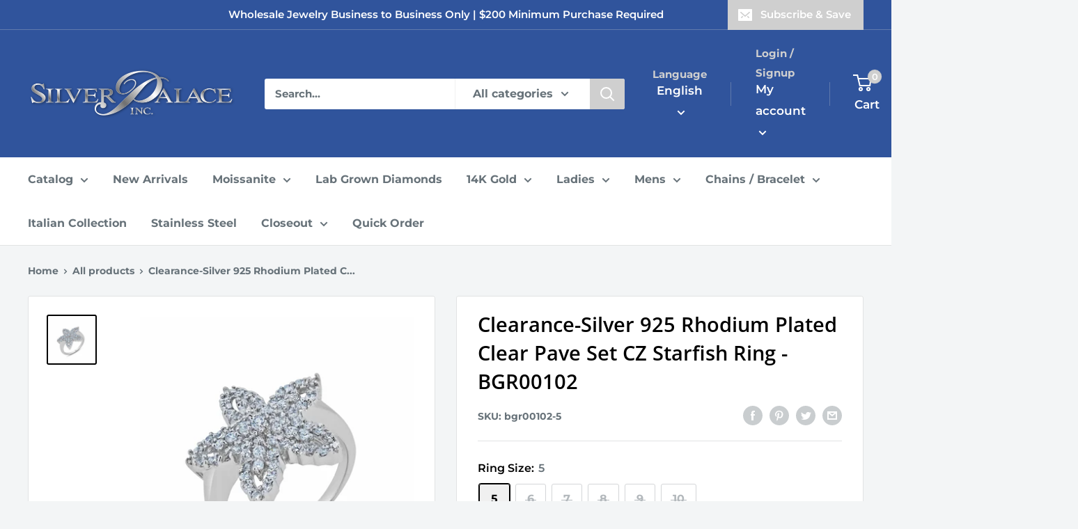

--- FILE ---
content_type: text/html; charset=utf-8
request_url: https://silverpalaceinc.com/products/wholesale-sterling-silver-925-rhodium-plated-clear-pave-set-cz-starfish-ring-bgr00102
body_size: 74892
content:
<!doctype html>

<html class="no-js" lang="en">
  <head>

<meta name="google-site-verification" content="dx3SpNXYS9yMvRh5bEay0Mz5IdEY6SGg3L3UAzu3_-o" />

<!-- Google Tag Manager -->
<script>(function(w,d,s,l,i){w[l]=w[l]||[];w[l].push({'gtm.start':
new Date().getTime(),event:'gtm.js'});var f=d.getElementsByTagName(s)[0],
j=d.createElement(s),dl=l!='dataLayer'?'&l='+l:'';j.async=true;j.src=
'https://www.googletagmanager.com/gtm.js?id='+i+dl;f.parentNode.insertBefore(j,f);
})(window,document,'script','dataLayer','GTM-KNTB3HCC');</script>
<!-- End Google Tag Manager -->

    
<!-- Meta Pixel Code -->
<script>
!function(f,b,e,v,n,t,s)
{if(f.fbq)return;n=f.fbq=function(){n.callMethod?
n.callMethod.apply(n,arguments):n.queue.push(arguments)};
if(!f._fbq)f._fbq=n;n.push=n;n.loaded=!0;n.version='2.0';
n.queue=[];t=b.createElement(e);t.async=!0;
t.src=v;s=b.getElementsByTagName(e)[0];
s.parentNode.insertBefore(t,s)}(window, document,'script',
'https://connect.facebook.net/en_US/fbevents.js');
fbq('init', '507350454077576');
fbq('track', 'PageView');
</script>
<noscript><img height="1" width="1" style="display:none"
src="https://www.facebook.com/tr?id=507350454077576&ev=PageView&noscript=1"
/></noscript>
<!-- End Meta Pixel Code -->

	<!-- Added by AVADA SEO Suite -->
	





<meta name="twitter:image" content="http://silverpalaceinc.com/cdn/shop/products/BGR00102.jpg?v=1751482149">
    
<script>window.FPConfig = {};window.FPConfig.ignoreKeywords=["/cart","/account"]</script>





	<!-- /Added by AVADA SEO Suite --> 

<!-- Meta Pixel Code -->
<script>
  !function(f,b,e,v,n,t,s)
  {if(f.fbq)return;n=f.fbq=function(){n.callMethod?
  n.callMethod.apply(n,arguments):n.queue.push(arguments)};
  if(!f._fbq)f._fbq=n;n.push=n;n.loaded=!0;n.version='2.0';
  n.queue=[];t=b.createElement(e);t.async=!0;
  t.src=v;s=b.getElementsByTagName(e)[0];
  s.parentNode.insertBefore(t,s)}(window, document,'script',
  'https://connect.facebook.net/en_US/fbevents.js');
  fbq('init', '196446616469475');
  fbq('track', 'PageView');
</script>
<noscript><img height="1" width="1" style="display:none"
  src="https://www.facebook.com/tr?id=196446616469475&ev=PageView&noscript=1"
/></noscript>
<!-- End Meta Pixel Code -->
    
    
  <meta name="google-site-verification" content="XSSNtWQKiLrRJNwTq-umkoGk6Nd97-W7Xejy36CaLhE" />
    <meta charset="utf-8">
    <meta name="viewport" content="width=device-width, initial-scale=1.0, height=device-height, minimum-scale=1.0, maximum-scale=3.0">
    <meta name="theme-color" content="#000000"><title>Silver 925 Rhodium Plated Clear Pave Set CZ Starfish Ring - BGR00102 | Silver Palace Inc.
</title><meta name="description" content="Get our CloseoutSilver 925 Rhodium Plated Clear Pave Set CZ Starfish Ring and much more. Stock up on high quality products. Orders shipped in less than 48 hours."><link rel="canonical" href="https://silverpalaceinc.com/products/wholesale-sterling-silver-925-rhodium-plated-clear-pave-set-cz-starfish-ring-bgr00102"><link rel="shortcut icon" href="//silverpalaceinc.com/cdn/shop/files/ROUND-SPI2_96x96.png?v=1661556151" type="image/png"><link rel="preload" as="style" href="//silverpalaceinc.com/cdn/shop/t/10/assets/theme.css?v=149263704400891126651706230381">
    <link rel="preload" as="script" href="//silverpalaceinc.com/cdn/shop/t/10/assets/theme.js?v=126346436303257050861658297426">
    <link rel="preconnect" href="https://cdn.shopify.com">
    <link rel="preconnect" href="https://fonts.shopifycdn.com">
    <link rel="dns-prefetch" href="https://productreviews.shopifycdn.com">
    <link rel="dns-prefetch" href="https://ajax.googleapis.com">
    <link rel="dns-prefetch" href="https://maps.googleapis.com">
    <link rel="dns-prefetch" href="https://maps.gstatic.com">

    <meta property="og:type" content="product">
  <meta property="og:title" content="Clearance-Silver 925 Rhodium Plated Clear Pave Set CZ Starfish Ring - BGR00102"><meta property="og:image" content="http://silverpalaceinc.com/cdn/shop/products/BGR00102.jpg?v=1751482149">
    <meta property="og:image:secure_url" content="https://silverpalaceinc.com/cdn/shop/products/BGR00102.jpg?v=1751482149">
    <meta property="og:image:width" content="2000">
    <meta property="og:image:height" content="2000"><meta property="product:price:amount" content="18.28">
  <meta property="product:price:currency" content="USD"><meta property="og:description" content="Get our CloseoutSilver 925 Rhodium Plated Clear Pave Set CZ Starfish Ring and much more. Stock up on high quality products. Orders shipped in less than 48 hours."><meta property="og:url" content="https://silverpalaceinc.com/products/wholesale-sterling-silver-925-rhodium-plated-clear-pave-set-cz-starfish-ring-bgr00102">
<meta property="og:site_name" content="Silver Palace Inc."><meta name="twitter:card" content="summary"><meta name="twitter:title" content="Clearance-Silver 925 Rhodium Plated Clear Pave Set CZ Starfish Ring - BGR00102">
  <meta name="twitter:description" content="Wholesale Sterling Silver 925 Rhodium Plated Clear Pave Set CZ Starfish Ring



Stone
65 clear 1mm CZ


Finish
Nickel Free Rhodium Plated


Dimensions
19mm x 19mm


Metal
925 Sterling Silver


">
  <meta name="twitter:image" content="https://silverpalaceinc.com/cdn/shop/products/BGR00102_600x600_crop_center.jpg?v=1751482149">
    <link rel="preload" href="//silverpalaceinc.com/cdn/fonts/open_sans/opensans_n6.15aeff3c913c3fe570c19cdfeed14ce10d09fb08.woff2" as="font" type="font/woff2" crossorigin><link rel="preload" href="//silverpalaceinc.com/cdn/fonts/montserrat/montserrat_n7.3c434e22befd5c18a6b4afadb1e3d77c128c7939.woff2" as="font" type="font/woff2" crossorigin><style>
  @font-face {
  font-family: "Open Sans";
  font-weight: 600;
  font-style: normal;
  font-display: swap;
  src: url("//silverpalaceinc.com/cdn/fonts/open_sans/opensans_n6.15aeff3c913c3fe570c19cdfeed14ce10d09fb08.woff2") format("woff2"),
       url("//silverpalaceinc.com/cdn/fonts/open_sans/opensans_n6.14bef14c75f8837a87f70ce22013cb146ee3e9f3.woff") format("woff");
}

  @font-face {
  font-family: Montserrat;
  font-weight: 700;
  font-style: normal;
  font-display: swap;
  src: url("//silverpalaceinc.com/cdn/fonts/montserrat/montserrat_n7.3c434e22befd5c18a6b4afadb1e3d77c128c7939.woff2") format("woff2"),
       url("//silverpalaceinc.com/cdn/fonts/montserrat/montserrat_n7.5d9fa6e2cae713c8fb539a9876489d86207fe957.woff") format("woff");
}

@font-face {
  font-family: Montserrat;
  font-weight: 600;
  font-style: normal;
  font-display: swap;
  src: url("//silverpalaceinc.com/cdn/fonts/montserrat/montserrat_n6.1326b3e84230700ef15b3a29fb520639977513e0.woff2") format("woff2"),
       url("//silverpalaceinc.com/cdn/fonts/montserrat/montserrat_n6.652f051080eb14192330daceed8cd53dfdc5ead9.woff") format("woff");
}

@font-face {
  font-family: "Open Sans";
  font-weight: 600;
  font-style: italic;
  font-display: swap;
  src: url("//silverpalaceinc.com/cdn/fonts/open_sans/opensans_i6.828bbc1b99433eacd7d50c9f0c1bfe16f27b89a3.woff2") format("woff2"),
       url("//silverpalaceinc.com/cdn/fonts/open_sans/opensans_i6.a79e1402e2bbd56b8069014f43ff9c422c30d057.woff") format("woff");
}


  @font-face {
  font-family: Montserrat;
  font-weight: 900;
  font-style: normal;
  font-display: swap;
  src: url("//silverpalaceinc.com/cdn/fonts/montserrat/montserrat_n9.680ded1be351aa3bf3b3650ac5f6df485af8a07c.woff2") format("woff2"),
       url("//silverpalaceinc.com/cdn/fonts/montserrat/montserrat_n9.0cc5aaeff26ef35c23b69a061997d78c9697a382.woff") format("woff");
}

  @font-face {
  font-family: Montserrat;
  font-weight: 700;
  font-style: italic;
  font-display: swap;
  src: url("//silverpalaceinc.com/cdn/fonts/montserrat/montserrat_i7.a0d4a463df4f146567d871890ffb3c80408e7732.woff2") format("woff2"),
       url("//silverpalaceinc.com/cdn/fonts/montserrat/montserrat_i7.f6ec9f2a0681acc6f8152c40921d2a4d2e1a2c78.woff") format("woff");
}

  @font-face {
  font-family: Montserrat;
  font-weight: 900;
  font-style: italic;
  font-display: swap;
  src: url("//silverpalaceinc.com/cdn/fonts/montserrat/montserrat_i9.cd566e55c5982a3a39b3949665a79c881e095b14.woff2") format("woff2"),
       url("//silverpalaceinc.com/cdn/fonts/montserrat/montserrat_i9.b18527943b7f5bc1488b82e39deb595a73d3e645.woff") format("woff");
}


  :root {
    --default-text-font-size : 15px;
    --base-text-font-size    : 16px;
    --heading-font-family    : "Open Sans", sans-serif;
    --heading-font-weight    : 600;
    --heading-font-style     : normal;
    --text-font-family       : Montserrat, sans-serif;
    --text-font-weight       : 700;
    --text-font-style        : normal;
    --text-font-bolder-weight: 600;
    --text-link-decoration   : underline;

    --text-color               : #677279;
    --text-color-rgb           : 103, 114, 121;
    --heading-color            : #000000;
    --border-color             : #e1e3e4;
    --border-color-rgb         : 225, 227, 228;
    --form-border-color        : #d4d6d8;
    --accent-color             : #000000;
    --accent-color-rgb         : 0, 0, 0;
    --link-color               : #CFCFCF;
    --link-color-hover         : #a9a9a9;
    --background               : #f3f5f6;
    --secondary-background     : #ffffff;
    --secondary-background-rgb : 255, 255, 255;
    --accent-background        : rgba(0, 0, 0, 0.08);

    --input-background: #ffffff;

    --error-color       : #f10909;
    --error-background  : rgba(241, 9, 9, 0.07);
    --success-color     : #00aa00;
    --success-background: rgba(0, 170, 0, 0.11);

    --primary-button-background      : #30549c;
    --primary-button-background-rgb  : 48, 84, 156;
    --primary-button-text-color      : #ffffff;
    --secondary-button-background    : #cfcfcf;
    --secondary-button-background-rgb: 207, 207, 207;
    --secondary-button-text-color    : #ffffff;

    --header-background      : #30549c;
    --header-text-color      : #ffffff;
    --header-light-text-color: #cfcfcf;
    --header-border-color    : rgba(207, 207, 207, 0.3);
    --header-accent-color    : #cfcfcf;

    --footer-background-color:    #30549c;
    --footer-heading-text-color:  #ffffff;
    --footer-body-text-color:     #ffffff;
    --footer-body-text-color-rgb: 255, 255, 255;
    --footer-accent-color:        #30549c;
    --footer-accent-color-rgb:    48, 84, 156;
    --footer-border:              none;
    
    --flickity-arrow-color: #abb1b4;--product-on-sale-accent           : #ee0000;
    --product-on-sale-accent-rgb       : 238, 0, 0;
    --product-on-sale-color            : #ffffff;
    --product-in-stock-color           : #008a00;
    --product-low-stock-color          : #ee0000;
    --product-sold-out-color           : #cfcfcf;
    --product-custom-label-1-background: #008a00;
    --product-custom-label-1-color     : #ffffff;
    --product-custom-label-2-background: #00a500;
    --product-custom-label-2-color     : #ffffff;
    --product-review-star-color        : #ffd517;

    --mobile-container-gutter : 20px;
    --desktop-container-gutter: 40px;

    /* Shopify related variables */
    --payment-terms-background-color: #f3f5f6;
  }
</style>

<script>
  // IE11 does not have support for CSS variables, so we have to polyfill them
  if (!(((window || {}).CSS || {}).supports && window.CSS.supports('(--a: 0)'))) {
    const script = document.createElement('script');
    script.type = 'text/javascript';
    script.src = 'https://cdn.jsdelivr.net/npm/css-vars-ponyfill@2';
    script.onload = function() {
      cssVars({});
    };

    document.getElementsByTagName('head')[0].appendChild(script);
  }
</script>


    <style>.spf-filter-loading #gf-products > *:not(.spf-product--skeleton){visibility: hidden; opacity: 0}</style>
<script>
  document.getElementsByTagName('html')[0].classList.add('spf-filter-loading');
  window.addEventListener("globoFilterRenderCompleted",function(e){document.getElementsByTagName('html')[0].classList.remove('spf-filter-loading')})
  window.sortByRelevance = false;
  window.moneyFormat = "${{amount}}";
  window.GloboMoneyFormat = "${{amount}}";
  window.GloboMoneyWithCurrencyFormat = "${{amount}} USD";
  window.filterPriceRate = 1;
  window.filterPriceAdjustment = 1;

  window.shopCurrency = "USD";
  window.currentCurrency = "USD";

  window.isMultiCurrency = false;
  window.globoFilterAssetsUrl = '//silverpalaceinc.com/cdn/shop/t/10/assets/';
  window.assetsUrl = '//silverpalaceinc.com/cdn/shop/t/10/assets/';
  window.filesUrl = '//silverpalaceinc.com/cdn/shop/files/';
  var page_id = 0;
  var globo_filters_json = {"default":11960}
  var GloboFilterConfig = {
    api: {
      filterUrl: "https://filter-v7.globosoftware.net/filter",
      searchUrl: "https://filter-v7.globosoftware.net/search",
      url: "https://filter-v7.globosoftware.net",
    },
    shop: {
      name: "Silver Palace Inc.",
      url: "https://silverpalaceinc.com",
      domain: "silver-palace-jewelry.myshopify.com",
      is_multicurrency: false,
      currency: "USD",
      cur_currency: "USD",
      cur_locale: "en",
      locale: "en",
      root_url: "",
      country_code: "US",
      product_image: {width: 360, height: 504},
      no_image_url: "https://cdn.shopify.com/s/images/themes/product-1.png",
      themeStoreId: 871,
      swatches:  null,
      newUrlStruct: true,
      translation: {"default":{"search":{"suggestions":"Suggestions","collections":"Collections","pages":"Pages","product":"Product","products":"Products","view_all":"Search for","view_all_products":"View all products","not_found":"Sorry, nothing found for","product_not_found":"No products were found","no_result_keywords_suggestions_title":"Popular searches","no_result_products_suggestions_title":"However, You may like","zero_character_keywords_suggestions_title":"Suggestions","zero_character_popular_searches_title":"Popular searches","zero_character_products_suggestions_title":"Trending products"},"form":{"heading":"Search products","select":"-- Select --","search":"Search","submit":"Search","clear":"Clear"},"filter":{"filter_by":"Filter By","clear_all":"Clear All","view":"View","clear":"Clear","in_stock":"In Stock","out_of_stock":"Out of Stock","ready_to_ship":"Ready to ship","search":"Search options","choose_values":"Choose values"},"sort":{"sort_by":"Sort By","manually":"Featured","availability_in_stock_first":"Availability","relevance":"Relevance","best_selling":"Best Selling","alphabetically_a_z":"Alphabetically, A-Z","alphabetically_z_a":"Alphabetically, Z-A","price_low_to_high":"Price, low to high","price_high_to_low":"Price, high to low","date_new_to_old":"Date, new to old","date_old_to_new":"Date, old to new","sale_off":"% Sale off"},"product":{"add_to_cart":"Add to cart","unavailable":"Unavailable","sold_out":"Sold out","sale":"Sale","load_more":"Load more","limit":"Show","search":"Search products","no_results":"Sorry, there are no products in this collection"}}},
      redirects: null,
      images: ["gift-card.jpg"],
      settings: {"heading_color":"#000000","text_color":"#677279","accent_color":"#000000","link_color":"#CFCFCF","border_color":"#e1e3e4","background":"#f3f5f6","secondary_background":"#ffffff","error_color":"#f10909","success_color":"#00aa00","primary_button_background":"#30549c","primary_button_text_color":"#ffffff","secondary_button_background":"#cfcfcf","secondary_button_text_color":"#ffffff","header_background":"#30549c","header_text_color":"#ffffff","header_light_text_color":"#cfcfcf","header_accent_color":"#cfcfcf","footer_background_color":"#30549c","footer_heading_text_color":"#ffffff","footer_body_text_color":"#ffffff","footer_accent_color":"#30549c","product_on_sale_accent":"#ee0000","product_in_stock_color":"#008a00","product_low_stock_color":"#ee0000","product_sold_out_color":"#cfcfcf","product_label_1_background":"#008a00","product_label_2_background":"#00a500","product_star_color":"#ffd517","base_text_font_size":16,"heading_font":{"error":"json not allowed for this object"},"text_font":{"error":"json not allowed for this object"},"underline_links":true,"currency_code_enabled":false,"color_swatch_config":"","animation_image_zoom":true,"search_mode":"product","search_unavailable_products":"show","show_vendor":false,"show_secondary_image":true,"show_reviews_badge":false,"show_discount":true,"discount_mode":"percentage","product_price_position":"after_title","product_image_size":"natural","show_color_swatch":false,"show_inventory_quantity":true,"low_inventory_threshold":10,"cart_type":"message","cart_empty_button_link":"\/collections\/all","cart_show_checkout_button":true,"cart_show_free_shipping_threshold":false,"cart_free_shipping_threshold":"50","social_facebook":"https:\/\/www.facebook.com\/silverpalaceinc","social_twitter":"","social_pinterest":"","social_instagram":"https:\/\/www.instagram.com\/silverpalaceinc","social_vimeo":"","social_tumblr":"","social_youtube":"https:\/\/www.youtube.com\/@silverpalaceinc.8685\/videos","social_tiktok":"","social_linkedin":"https:\/\/www.linkedin.com\/company\/silver-palace-inc\/about\/","social_snapchat":"","social_fancy":"","favicon":"\/\/silverpalaceinc.com\/cdn\/shop\/files\/ROUND-SPI2.png?v=1661556151","checkout_header_image":"\/\/silverpalaceinc.com\/cdn\/shop\/files\/marble-stud-earrings.jpg?v=1661409935","checkout_logo_image":"\/\/silverpalaceinc.com\/cdn\/shop\/files\/silver_logo.png?v=1656433248","checkout_logo_position":"center","checkout_logo_size":"medium","checkout_body_background_image":null,"checkout_body_background_color":"#fff","checkout_input_background_color_mode":"white","checkout_sidebar_background_image":null,"checkout_sidebar_background_color":"#f3f5f6","checkout_heading_font":"Roboto","checkout_body_font":"Open Sans","checkout_accent_color":"#30549c","checkout_button_color":"#30549c","checkout_error_color":"#ff0000","share_image":"","scm_pl_pisregex":".product-item .product-item__image-wrapper","scm_pl_piregex":".product-gallery__carousel-item .product-gallery__image","scm_pl_lppath":".product-gallery__carousel-wrapper","scm_pl_lpspath":".product-item .product-item__image-wrapper","customer_layout":"customer_area"},
      separate_options: ["ring size","length","diameter","color stone","chain length","birthstones","size"],
      home_filter: false,
      page: "product",
      layout: "theme"
    },
    taxes: null,
    special_countries: null,
    adjustments: null,

    year_make_model: {
      id: null
    },
    filter: {
      id: globo_filters_json[page_id] || globo_filters_json['default'] || 0,
      layout: 1,
      showCount: true,
      isLoadMore: 2,
      filter_on_search_page: true
    },
    search:{
      enable: true,
      zero_character_suggestion: false,
      layout: 1,
    },
    collection: {
      id:0,
      handle:'',
      sort: 'stock-descending',
      tags: null,
      vendor: null,
      type: null,
      term: null,
      limit: 48,
      products_count: 0,
      excludeTags: null
    },
    customer: false,
    selector: {
      sortBy: '.collection-sorting',
      pagination: '.pagination:first, .paginate:first, .pagination-custom:first, #pagination:first, #gf_pagination_wrap',
      products: '.grid.grid-collage'
    }
  };

</script>
<script defer src="//silverpalaceinc.com/cdn/shop/t/10/assets/v5.globo.filter.lib.js?v=3915551305231450101661231862"></script>

<link rel="preload stylesheet" href="//silverpalaceinc.com/cdn/shop/t/10/assets/v5.globo.search.css?v=100816588894824515861661231854" as="style">





<script>window.performance && window.performance.mark && window.performance.mark('shopify.content_for_header.start');</script><meta name="facebook-domain-verification" content="11m9t2t3rcykyxoyacfolbimvpct01">
<meta id="shopify-digital-wallet" name="shopify-digital-wallet" content="/64995885310/digital_wallets/dialog">
<link rel="alternate" hreflang="x-default" href="https://silverpalaceinc.com/products/wholesale-sterling-silver-925-rhodium-plated-clear-pave-set-cz-starfish-ring-bgr00102">
<link rel="alternate" hreflang="en-US" href="https://silverpalaceinc.com/products/wholesale-sterling-silver-925-rhodium-plated-clear-pave-set-cz-starfish-ring-bgr00102">
<link rel="alternate" hreflang="es-US" href="https://silverpalaceinc.com/es/products/wholesale-sterling-silver-925-rhodium-plated-clear-pave-set-cz-starfish-ring-bgr00102">
<link rel="alternate" type="application/json+oembed" href="https://silverpalaceinc.com/products/wholesale-sterling-silver-925-rhodium-plated-clear-pave-set-cz-starfish-ring-bgr00102.oembed">
<script async="async" src="/checkouts/internal/preloads.js?locale=en-US"></script>
<script id="shopify-features" type="application/json">{"accessToken":"7dc93052f087bf425d006de985a23393","betas":["rich-media-storefront-analytics"],"domain":"silverpalaceinc.com","predictiveSearch":true,"shopId":64995885310,"locale":"en"}</script>
<script>var Shopify = Shopify || {};
Shopify.shop = "silver-palace-jewelry.myshopify.com";
Shopify.locale = "en";
Shopify.currency = {"active":"USD","rate":"1.0"};
Shopify.country = "US";
Shopify.theme = {"name":"Warehouse","id":134054052094,"schema_name":"Warehouse","schema_version":"2.8.2","theme_store_id":871,"role":"main"};
Shopify.theme.handle = "null";
Shopify.theme.style = {"id":null,"handle":null};
Shopify.cdnHost = "silverpalaceinc.com/cdn";
Shopify.routes = Shopify.routes || {};
Shopify.routes.root = "/";</script>
<script type="module">!function(o){(o.Shopify=o.Shopify||{}).modules=!0}(window);</script>
<script>!function(o){function n(){var o=[];function n(){o.push(Array.prototype.slice.apply(arguments))}return n.q=o,n}var t=o.Shopify=o.Shopify||{};t.loadFeatures=n(),t.autoloadFeatures=n()}(window);</script>
<script id="shop-js-analytics" type="application/json">{"pageType":"product"}</script>
<script defer="defer" async type="module" src="//silverpalaceinc.com/cdn/shopifycloud/shop-js/modules/v2/client.init-shop-cart-sync_IZsNAliE.en.esm.js"></script>
<script defer="defer" async type="module" src="//silverpalaceinc.com/cdn/shopifycloud/shop-js/modules/v2/chunk.common_0OUaOowp.esm.js"></script>
<script type="module">
  await import("//silverpalaceinc.com/cdn/shopifycloud/shop-js/modules/v2/client.init-shop-cart-sync_IZsNAliE.en.esm.js");
await import("//silverpalaceinc.com/cdn/shopifycloud/shop-js/modules/v2/chunk.common_0OUaOowp.esm.js");

  window.Shopify.SignInWithShop?.initShopCartSync?.({"fedCMEnabled":true,"windoidEnabled":true});

</script>
<script>(function() {
  var isLoaded = false;
  function asyncLoad() {
    if (isLoaded) return;
    isLoaded = true;
    var urls = ["https:\/\/sapp.multivariants.com\/gate\/out\/sys\/js\/init.js?shop=silver-palace-jewelry.myshopify.com","https:\/\/cdn.grw.reputon.com\/assets\/widget.js?shop=silver-palace-jewelry.myshopify.com","https:\/\/gat.gropulse.com\/get_script?shop=silver-palace-jewelry.myshopify.com","https:\/\/chimpstatic.com\/mcjs-connected\/js\/users\/706e16597a3a9a808bc85616a\/2c7f361642a0002b7a3e21c68.js?shop=silver-palace-jewelry.myshopify.com","https:\/\/customer-first-focus.b-cdn.net\/cffPCLoader_min.js?shop=silver-palace-jewelry.myshopify.com"];
    for (var i = 0; i < urls.length; i++) {
      var s = document.createElement('script');
      s.type = 'text/javascript';
      s.async = true;
      s.src = urls[i];
      var x = document.getElementsByTagName('script')[0];
      x.parentNode.insertBefore(s, x);
    }
  };
  if(window.attachEvent) {
    window.attachEvent('onload', asyncLoad);
  } else {
    window.addEventListener('load', asyncLoad, false);
  }
})();</script>
<script id="__st">var __st={"a":64995885310,"offset":-28800,"reqid":"29c94f33-e058-4972-8c6a-13366b195555-1768468379","pageurl":"silverpalaceinc.com\/products\/wholesale-sterling-silver-925-rhodium-plated-clear-pave-set-cz-starfish-ring-bgr00102","u":"387af8ed2747","p":"product","rtyp":"product","rid":7721796075774};</script>
<script>window.ShopifyPaypalV4VisibilityTracking = true;</script>
<script id="captcha-bootstrap">!function(){'use strict';const t='contact',e='account',n='new_comment',o=[[t,t],['blogs',n],['comments',n],[t,'customer']],c=[[e,'customer_login'],[e,'guest_login'],[e,'recover_customer_password'],[e,'create_customer']],r=t=>t.map((([t,e])=>`form[action*='/${t}']:not([data-nocaptcha='true']) input[name='form_type'][value='${e}']`)).join(','),a=t=>()=>t?[...document.querySelectorAll(t)].map((t=>t.form)):[];function s(){const t=[...o],e=r(t);return a(e)}const i='password',u='form_key',d=['recaptcha-v3-token','g-recaptcha-response','h-captcha-response',i],f=()=>{try{return window.sessionStorage}catch{return}},m='__shopify_v',_=t=>t.elements[u];function p(t,e,n=!1){try{const o=window.sessionStorage,c=JSON.parse(o.getItem(e)),{data:r}=function(t){const{data:e,action:n}=t;return t[m]||n?{data:e,action:n}:{data:t,action:n}}(c);for(const[e,n]of Object.entries(r))t.elements[e]&&(t.elements[e].value=n);n&&o.removeItem(e)}catch(o){console.error('form repopulation failed',{error:o})}}const l='form_type',E='cptcha';function T(t){t.dataset[E]=!0}const w=window,h=w.document,L='Shopify',v='ce_forms',y='captcha';let A=!1;((t,e)=>{const n=(g='f06e6c50-85a8-45c8-87d0-21a2b65856fe',I='https://cdn.shopify.com/shopifycloud/storefront-forms-hcaptcha/ce_storefront_forms_captcha_hcaptcha.v1.5.2.iife.js',D={infoText:'Protected by hCaptcha',privacyText:'Privacy',termsText:'Terms'},(t,e,n)=>{const o=w[L][v],c=o.bindForm;if(c)return c(t,g,e,D).then(n);var r;o.q.push([[t,g,e,D],n]),r=I,A||(h.body.append(Object.assign(h.createElement('script'),{id:'captcha-provider',async:!0,src:r})),A=!0)});var g,I,D;w[L]=w[L]||{},w[L][v]=w[L][v]||{},w[L][v].q=[],w[L][y]=w[L][y]||{},w[L][y].protect=function(t,e){n(t,void 0,e),T(t)},Object.freeze(w[L][y]),function(t,e,n,w,h,L){const[v,y,A,g]=function(t,e,n){const i=e?o:[],u=t?c:[],d=[...i,...u],f=r(d),m=r(i),_=r(d.filter((([t,e])=>n.includes(e))));return[a(f),a(m),a(_),s()]}(w,h,L),I=t=>{const e=t.target;return e instanceof HTMLFormElement?e:e&&e.form},D=t=>v().includes(t);t.addEventListener('submit',(t=>{const e=I(t);if(!e)return;const n=D(e)&&!e.dataset.hcaptchaBound&&!e.dataset.recaptchaBound,o=_(e),c=g().includes(e)&&(!o||!o.value);(n||c)&&t.preventDefault(),c&&!n&&(function(t){try{if(!f())return;!function(t){const e=f();if(!e)return;const n=_(t);if(!n)return;const o=n.value;o&&e.removeItem(o)}(t);const e=Array.from(Array(32),(()=>Math.random().toString(36)[2])).join('');!function(t,e){_(t)||t.append(Object.assign(document.createElement('input'),{type:'hidden',name:u})),t.elements[u].value=e}(t,e),function(t,e){const n=f();if(!n)return;const o=[...t.querySelectorAll(`input[type='${i}']`)].map((({name:t})=>t)),c=[...d,...o],r={};for(const[a,s]of new FormData(t).entries())c.includes(a)||(r[a]=s);n.setItem(e,JSON.stringify({[m]:1,action:t.action,data:r}))}(t,e)}catch(e){console.error('failed to persist form',e)}}(e),e.submit())}));const S=(t,e)=>{t&&!t.dataset[E]&&(n(t,e.some((e=>e===t))),T(t))};for(const o of['focusin','change'])t.addEventListener(o,(t=>{const e=I(t);D(e)&&S(e,y())}));const B=e.get('form_key'),M=e.get(l),P=B&&M;t.addEventListener('DOMContentLoaded',(()=>{const t=y();if(P)for(const e of t)e.elements[l].value===M&&p(e,B);[...new Set([...A(),...v().filter((t=>'true'===t.dataset.shopifyCaptcha))])].forEach((e=>S(e,t)))}))}(h,new URLSearchParams(w.location.search),n,t,e,['guest_login'])})(!0,!0)}();</script>
<script integrity="sha256-4kQ18oKyAcykRKYeNunJcIwy7WH5gtpwJnB7kiuLZ1E=" data-source-attribution="shopify.loadfeatures" defer="defer" src="//silverpalaceinc.com/cdn/shopifycloud/storefront/assets/storefront/load_feature-a0a9edcb.js" crossorigin="anonymous"></script>
<script data-source-attribution="shopify.dynamic_checkout.dynamic.init">var Shopify=Shopify||{};Shopify.PaymentButton=Shopify.PaymentButton||{isStorefrontPortableWallets:!0,init:function(){window.Shopify.PaymentButton.init=function(){};var t=document.createElement("script");t.src="https://silverpalaceinc.com/cdn/shopifycloud/portable-wallets/latest/portable-wallets.en.js",t.type="module",document.head.appendChild(t)}};
</script>
<script data-source-attribution="shopify.dynamic_checkout.buyer_consent">
  function portableWalletsHideBuyerConsent(e){var t=document.getElementById("shopify-buyer-consent"),n=document.getElementById("shopify-subscription-policy-button");t&&n&&(t.classList.add("hidden"),t.setAttribute("aria-hidden","true"),n.removeEventListener("click",e))}function portableWalletsShowBuyerConsent(e){var t=document.getElementById("shopify-buyer-consent"),n=document.getElementById("shopify-subscription-policy-button");t&&n&&(t.classList.remove("hidden"),t.removeAttribute("aria-hidden"),n.addEventListener("click",e))}window.Shopify?.PaymentButton&&(window.Shopify.PaymentButton.hideBuyerConsent=portableWalletsHideBuyerConsent,window.Shopify.PaymentButton.showBuyerConsent=portableWalletsShowBuyerConsent);
</script>
<script data-source-attribution="shopify.dynamic_checkout.cart.bootstrap">document.addEventListener("DOMContentLoaded",(function(){function t(){return document.querySelector("shopify-accelerated-checkout-cart, shopify-accelerated-checkout")}if(t())Shopify.PaymentButton.init();else{new MutationObserver((function(e,n){t()&&(Shopify.PaymentButton.init(),n.disconnect())})).observe(document.body,{childList:!0,subtree:!0})}}));
</script>
<script id='scb4127' type='text/javascript' async='' src='https://silverpalaceinc.com/cdn/shopifycloud/privacy-banner/storefront-banner.js'></script><link id="shopify-accelerated-checkout-styles" rel="stylesheet" media="screen" href="https://silverpalaceinc.com/cdn/shopifycloud/portable-wallets/latest/accelerated-checkout-backwards-compat.css" crossorigin="anonymous">
<style id="shopify-accelerated-checkout-cart">
        #shopify-buyer-consent {
  margin-top: 1em;
  display: inline-block;
  width: 100%;
}

#shopify-buyer-consent.hidden {
  display: none;
}

#shopify-subscription-policy-button {
  background: none;
  border: none;
  padding: 0;
  text-decoration: underline;
  font-size: inherit;
  cursor: pointer;
}

#shopify-subscription-policy-button::before {
  box-shadow: none;
}

      </style>

<script>window.performance && window.performance.mark && window.performance.mark('shopify.content_for_header.end');</script>
  
    <link rel="stylesheet" href="//silverpalaceinc.com/cdn/shop/t/10/assets/theme.css?v=149263704400891126651706230381">

    
  <script type="application/ld+json">
  {
    "@context": "https://schema.org",
    "@type": "Product",
    "productID": 7721796075774,
    "offers": [{
          "@type": "Offer",
          "name": "5",
          "availability":"https://schema.org/InStock",
          "price": 18.28,
          "priceCurrency": "USD",
          "priceValidUntil": "2026-01-25","sku": "bgr00102-5",
            "mpn": "bgr00102-5",
          "url": "/products/wholesale-sterling-silver-925-rhodium-plated-clear-pave-set-cz-starfish-ring-bgr00102?variant=43287568515326"
        },
{
          "@type": "Offer",
          "name": "6",
          "availability":"https://schema.org/OutOfStock",
          "price": 18.28,
          "priceCurrency": "USD",
          "priceValidUntil": "2026-01-25","sku": "BGR00102-6",
            "mpn": "bgr00102-5",
          "url": "/products/wholesale-sterling-silver-925-rhodium-plated-clear-pave-set-cz-starfish-ring-bgr00102?variant=44787337527550"
        },
{
          "@type": "Offer",
          "name": "7",
          "availability":"https://schema.org/OutOfStock",
          "price": 18.28,
          "priceCurrency": "USD",
          "priceValidUntil": "2026-01-25","sku": "BGR00102-7",
            "mpn": "bgr00102-5",
          "url": "/products/wholesale-sterling-silver-925-rhodium-plated-clear-pave-set-cz-starfish-ring-bgr00102?variant=44787337560318"
        },
{
          "@type": "Offer",
          "name": "8",
          "availability":"https://schema.org/OutOfStock",
          "price": 18.28,
          "priceCurrency": "USD",
          "priceValidUntil": "2026-01-25","sku": "BGR00102-8",
            "mpn": "bgr00102-5",
          "url": "/products/wholesale-sterling-silver-925-rhodium-plated-clear-pave-set-cz-starfish-ring-bgr00102?variant=44787337593086"
        },
{
          "@type": "Offer",
          "name": "9",
          "availability":"https://schema.org/OutOfStock",
          "price": 18.28,
          "priceCurrency": "USD",
          "priceValidUntil": "2026-01-25","sku": "BGR00102-9",
            "mpn": "bgr00102-5",
          "url": "/products/wholesale-sterling-silver-925-rhodium-plated-clear-pave-set-cz-starfish-ring-bgr00102?variant=44787337625854"
        },
{
          "@type": "Offer",
          "name": "10",
          "availability":"https://schema.org/OutOfStock",
          "price": 18.28,
          "priceCurrency": "USD",
          "priceValidUntil": "2026-01-25","sku": "BGR00102-10",
            "mpn": "bgr00102-5",
          "url": "/products/wholesale-sterling-silver-925-rhodium-plated-clear-pave-set-cz-starfish-ring-bgr00102?variant=44787337658622"
        }
],"brand": {
      "@type": "Brand",
      "name": "SPI"
    },
    "name": "Clearance-Silver 925 Rhodium Plated Clear Pave Set CZ Starfish Ring - BGR00102",
    "description": "Wholesale Sterling Silver 925 Rhodium Plated Clear Pave Set CZ Starfish Ring\n\n\n\nStone\n65 clear 1mm CZ\n\n\nFinish\nNickel Free Rhodium Plated\n\n\nDimensions\n19mm x 19mm\n\n\nMetal\n925 Sterling Silver\n\n\n",
    "category": "Ring",
    "url": "/products/wholesale-sterling-silver-925-rhodium-plated-clear-pave-set-cz-starfish-ring-bgr00102",
    "sku": "bgr00102-5",
    "image": {
      "@type": "ImageObject",
      "url": "https://silverpalaceinc.com/cdn/shop/products/BGR00102.jpg?v=1751482149&width=1024",
      "image": "https://silverpalaceinc.com/cdn/shop/products/BGR00102.jpg?v=1751482149&width=1024",
      "name": "Closeout-Silver 925 Rhodium Plated Clear Pave Set CZ Starfish Ring - BGR00102 | Silver Palace Inc.",
      "width": "1024",
      "height": "1024"
    }
  }
  </script>



  <script type="application/ld+json">
  {
    "@context": "https://schema.org",
    "@type": "BreadcrumbList",
  "itemListElement": [{
      "@type": "ListItem",
      "position": 1,
      "name": "Home",
      "item": "https://silverpalaceinc.com"
    },{
          "@type": "ListItem",
          "position": 2,
          "name": "Clearance-Silver 925 Rhodium Plated Clear Pave Set CZ Starfish Ring - BGR00102",
          "item": "https://silverpalaceinc.com/products/wholesale-sterling-silver-925-rhodium-plated-clear-pave-set-cz-starfish-ring-bgr00102"
        }]
  }
  </script>



    <script>
      // This allows to expose several variables to the global scope, to be used in scripts
      window.theme = {
        pageType: "product",
        cartCount: 0,
        moneyFormat: "${{amount}}",
        moneyWithCurrencyFormat: "${{amount}} USD",
        currencyCodeEnabled: false,
        showDiscount: true,
        discountMode: "percentage",
        searchMode: "product",
        searchUnavailableProducts: "show",
        cartType: "message"
      };

      window.routes = {
        rootUrl: "\/",
        rootUrlWithoutSlash: '',
        cartUrl: "\/cart",
        cartAddUrl: "\/cart\/add",
        cartChangeUrl: "\/cart\/change",
        searchUrl: "\/search",
        productRecommendationsUrl: "\/recommendations\/products"
      };

      window.languages = {
        productRegularPrice: "Regular price",
        productSalePrice: "Sale price",
        collectionOnSaleLabel: "{{savings}} DISCOUNT",
        productFormUnavailable: "Unavailable",
        productFormAddToCart: "Add to cart",
        productFormSoldOut: "Sold out",
        productAdded: "Product has been added to your cart",
        productAddedShort: "Added!",
        shippingEstimatorNoResults: "No shipping could be found for your address.",
        shippingEstimatorOneResult: "There is one shipping rate for your address:",
        shippingEstimatorMultipleResults: "There are {{count}} shipping rates for your address:",
        shippingEstimatorErrors: "There are some errors:"
      };

      window.lazySizesConfig = {
        loadHidden: false,
        hFac: 0.8,
        expFactor: 3,
        customMedia: {
          '--phone': '(max-width: 640px)',
          '--tablet': '(min-width: 641px) and (max-width: 1023px)',
          '--lap': '(min-width: 1024px)'
        }
      };

      document.documentElement.className = document.documentElement.className.replace('no-js', 'js');
    </script><script src="//silverpalaceinc.com/cdn/shop/t/10/assets/theme.js?v=126346436303257050861658297426" defer></script>
    <script src="//silverpalaceinc.com/cdn/shop/t/10/assets/custom.js?v=102476495355921946141658297426" defer></script><script>
        (function () {
          window.onpageshow = function() {
            // We force re-freshing the cart content onpageshow, as most browsers will serve a cache copy when hitting the
            // back button, which cause staled data
            document.documentElement.dispatchEvent(new CustomEvent('cart:refresh', {
              bubbles: true,
              detail: {scrollToTop: false}
            }));
          };
        })();
      </script><script>window.is_hulkpo_installed=false</script>

  <link href="//silverpalaceinc.com/cdn/shop/t/10/assets/scm-product-label.css?v=55193274163799553441691433473" rel="stylesheet" type="text/css" media="all" />
<link href="//silverpalaceinc.com/cdn/shop/t/10/assets/sma-deco-label.css?v=136788927371490705771699572403" rel="stylesheet" type="text/css" media="all" />

<script>
    if ((typeof SECOMAPP) == 'undefined') {
        var SECOMAPP = {};
    }

    if ((typeof SECOMAPP.pl) == 'undefined') {
        SECOMAPP.pl = {};
    }

    
    SECOMAPP.pl.piRegex='.product-gallery__carousel-item .product-gallery__image';
    

    
    SECOMAPP.pl.lpPath='.product-gallery__carousel-wrapper';
    

    
    

    
    SECOMAPP.pl.lpsPath='.product-item .product-item__image-wrapper';
    

    
    SECOMAPP.pl.pisRegex='.product-item .product-item__image-wrapper';
    
</script>

<script>
    if ((typeof SECOMAPP) == 'undefined') {
        var SECOMAPP = {};
    }

    if ((typeof SECOMAPP.pl) == 'undefined') {
        SECOMAPP.pl = {};
    }

    
    SECOMAPP.pl.piRegex='.product-gallery__carousel-item .product-gallery__image';
    

    
    SECOMAPP.pl.lpPath='.product-gallery__carousel-wrapper';
    

    
    

    
    SECOMAPP.pl.lpsPath='.product-item .product-item__image-wrapper';
    

    
    SECOMAPP.pl.pisRegex='.product-item .product-item__image-wrapper';
    
</script>


    <script>
        SECOMAPP.page = 'product';
        SECOMAPP.pl.product = {
            id: 7721796075774,
        published_at: "2022-10-19 18:12:08 -0700",
            price: 1828,  
        tags: ["Closeout","No Discount"], 
        variants: [  {
            id: 43287568515326,
            price: 1828  ,
            inventory_quantity: 18  ,
            inventory_management: 'shopify'  ,
            weight: 5  ,
            sku: 'bgr00102-5'  } ,
             {
            id: 44787337527550,
            price: 1828  ,
            inventory_quantity: 0  ,
            inventory_management: 'shopify'  ,
            weight: 5  ,
            sku: 'BGR00102-6'  } ,
             {
            id: 44787337560318,
            price: 1828  ,
            inventory_quantity: 0  ,
            inventory_management: 'shopify'  ,
            weight: 5  ,
            sku: 'BGR00102-7'  } ,
             {
            id: 44787337593086,
            price: 1828  ,
            inventory_quantity: 0  ,
            inventory_management: 'shopify'  ,
            weight: 5  ,
            sku: 'BGR00102-8'  } ,
             {
            id: 44787337625854,
            price: 1828  ,
            inventory_quantity: 0  ,
            inventory_management: 'shopify'  ,
            weight: 5  ,
            sku: 'BGR00102-9'  } ,
             {
            id: 44787337658622,
            price: 1828  ,
            inventory_quantity: 0  ,
            inventory_management: 'shopify'  ,
            weight: 5  ,
            sku: 'BGR00102-10'  } 
            
        ],
            collections: [  401241342206,  401221419262,  448581107966,  405480145150,  476881846526,  397549306110,  404354105598,  ]
        };
    </script>


    <script src="//silverpalaceinc.com/cdn/shop/t/10/assets/scm-product-label.js?v=151197666885230616591703290393" async></script>

<!--Product-Label script. Don't modify or delete-->
<script>
    ;(function() {
        const checkDone = setInterval(function(){
            if (document.readyState === "complete") {
                clearInterval(checkDone)
                setTimeout(function(){
                    if (typeof SECOMAPP !== "undefined" && typeof SECOMAPP.pl !== "undefined") {
                        SECOMAPP.pl.labelCollections(true);
                    }
                },1000);
            }
        }, 1500);

        let pushState = history.pushState;
        let replaceState = history.replaceState;

        history.pushState = function() {
            pushState.apply(history, arguments);
            window.dispatchEvent(new Event('pushstate'));
            window.dispatchEvent(new Event('locationchange'));
        };

        history.replaceState = function() {
            replaceState.apply(history, arguments);
            window.dispatchEvent(new Event('replacestate'));
            window.dispatchEvent(new Event('locationchange'));
        };

        window.addEventListener('popstate', function() {
            window.dispatchEvent(new Event('locationchange'))
        });
    })();
    window.addEventListener('locationchange', function(){
        setTimeout(function(){
            if (typeof SECOMAPP !== "undefined" && typeof SECOMAPP.pl !== "undefined") {
                SECOMAPP.pl.labelCollections(true);
                var queryString = window.location.search;
                var urlParams = new URLSearchParams(queryString);
                var variant = urlParams.get('variant');
                SECOMAPP.pl.showLabel(variant );
            }
        },1000);
    })
</script>
<!--Product-Label script. Don't modify or delete-->
    <meta name="google-site-verification" content="8FJrc5kEsHCqwlConRYy_AaEEshOayTgAnsm2Cj6OHU" />

<!-- Google Ads - Global Tag -->
	<script async src="https://www.googletagmanager.com/gtag/js?id=AW-723083670"></script>
	<script>
	  window.dataLayer = window.dataLayer || [];
	  function gtag(){dataLayer.push(arguments);}
	  gtag('js', new Date());

	  gtag('config', 'AW-723083670');
	</script>
<!-- End Google Ads - Global Tag -->
  

        <!-- SlideRule Script Start -->
        <script name="sliderule-tracking" data-ot-ignore>
(function(){
	slideruleData = {
    "version":"v0.0.1",
    "referralExclusion":"/(paypal|visa|MasterCard|clicksafe|arcot\.com|geschuetzteinkaufen|checkout\.shopify\.com|checkout\.rechargeapps\.com|portal\.afterpay\.com|payfort)/",
    "googleSignals":true,
    "anonymizeIp":true,
    "productClicks":true,
    "persistentUserId":true,
    "hideBranding":false,
    "ecommerce":{"currencyCode":"USD",
    "impressions":[]},
    "pageType":"product",
	"destinations":{},
    "cookieUpdate":true
	}

	
		slideruleData.themeMode = "live"
	

	


	
	})();
</script>
<script async type="text/javascript" src=https://files.slideruletools.com/eluredils-g.js></script>
        <!-- SlideRule Script End -->
        <!-- BEGIN app block: shopify://apps/also-bought/blocks/app-embed-block/b94b27b4-738d-4d92-9e60-43c22d1da3f2 --><script>
    window.codeblackbelt = window.codeblackbelt || {};
    window.codeblackbelt.shop = window.codeblackbelt.shop || 'silver-palace-jewelry.myshopify.com';
    
        window.codeblackbelt.productId = 7721796075774;</script><script src="//cdn.codeblackbelt.com/widgets/also-bought/main.min.js?version=2026011501-0800" async></script>
<!-- END app block --><!-- BEGIN app block: shopify://apps/minmaxify-order-limits/blocks/app-embed-block/3acfba32-89f3-4377-ae20-cbb9abc48475 -->

<!-- END app block --><!-- BEGIN app block: shopify://apps/adtrack/blocks/google-ads-tracking/df585d93-9803-45b2-b3b3-a6b545cd03b0 -->
  <script>
    const gadsData = {"gAdsConversionIDValue":"723083670","gAdsConversionLabelsValue":"LidjCKSmkfIYEJbD5dgC","trackingActivationStatus":"active"};
    sessionStorage.setItem('gropulseGAdsData', JSON.stringify(gadsData));
  </script>

<script>
  // Function to get URL parameters
  function gAdsGetUrlParameter(name) {
    name = name.replace(/[\[]/, '\\[').replace(/[\]]/, '\\]');
    const regex = new RegExp('[\\?&]' + name + '=([^&#]*)');
    const results = regex.exec(location.search);
    return results === null ? '' : decodeURIComponent(results[1].replace(/\+/g, ' '));
  }

  // Get tracking parameters from URL
  const gropulseGclid = gAdsGetUrlParameter('gclid');
  const gropulseGbraid = gAdsGetUrlParameter('gbraid');
  const gropulseWbraid = gAdsGetUrlParameter('wbraid');

  // Save to localStorage with timestamp if parameters exist
  if (gropulseGclid || gropulseGbraid || gropulseWbraid) {
    const attributionData = {
      gclid: gropulseGclid || '',
      gbraid: gropulseGbraid || '',
      wbraid: gropulseWbraid || '',
      timestamp: Date.now(),
      url: window.location.href
    };
    localStorage.setItem('gropulseAttribution', JSON.stringify(attributionData));
  }
</script>




<!-- END app block --><link href="https://monorail-edge.shopifysvc.com" rel="dns-prefetch">
<script>(function(){if ("sendBeacon" in navigator && "performance" in window) {try {var session_token_from_headers = performance.getEntriesByType('navigation')[0].serverTiming.find(x => x.name == '_s').description;} catch {var session_token_from_headers = undefined;}var session_cookie_matches = document.cookie.match(/_shopify_s=([^;]*)/);var session_token_from_cookie = session_cookie_matches && session_cookie_matches.length === 2 ? session_cookie_matches[1] : "";var session_token = session_token_from_headers || session_token_from_cookie || "";function handle_abandonment_event(e) {var entries = performance.getEntries().filter(function(entry) {return /monorail-edge.shopifysvc.com/.test(entry.name);});if (!window.abandonment_tracked && entries.length === 0) {window.abandonment_tracked = true;var currentMs = Date.now();var navigation_start = performance.timing.navigationStart;var payload = {shop_id: 64995885310,url: window.location.href,navigation_start,duration: currentMs - navigation_start,session_token,page_type: "product"};window.navigator.sendBeacon("https://monorail-edge.shopifysvc.com/v1/produce", JSON.stringify({schema_id: "online_store_buyer_site_abandonment/1.1",payload: payload,metadata: {event_created_at_ms: currentMs,event_sent_at_ms: currentMs}}));}}window.addEventListener('pagehide', handle_abandonment_event);}}());</script>
<script id="web-pixels-manager-setup">(function e(e,d,r,n,o){if(void 0===o&&(o={}),!Boolean(null===(a=null===(i=window.Shopify)||void 0===i?void 0:i.analytics)||void 0===a?void 0:a.replayQueue)){var i,a;window.Shopify=window.Shopify||{};var t=window.Shopify;t.analytics=t.analytics||{};var s=t.analytics;s.replayQueue=[],s.publish=function(e,d,r){return s.replayQueue.push([e,d,r]),!0};try{self.performance.mark("wpm:start")}catch(e){}var l=function(){var e={modern:/Edge?\/(1{2}[4-9]|1[2-9]\d|[2-9]\d{2}|\d{4,})\.\d+(\.\d+|)|Firefox\/(1{2}[4-9]|1[2-9]\d|[2-9]\d{2}|\d{4,})\.\d+(\.\d+|)|Chrom(ium|e)\/(9{2}|\d{3,})\.\d+(\.\d+|)|(Maci|X1{2}).+ Version\/(15\.\d+|(1[6-9]|[2-9]\d|\d{3,})\.\d+)([,.]\d+|)( \(\w+\)|)( Mobile\/\w+|) Safari\/|Chrome.+OPR\/(9{2}|\d{3,})\.\d+\.\d+|(CPU[ +]OS|iPhone[ +]OS|CPU[ +]iPhone|CPU IPhone OS|CPU iPad OS)[ +]+(15[._]\d+|(1[6-9]|[2-9]\d|\d{3,})[._]\d+)([._]\d+|)|Android:?[ /-](13[3-9]|1[4-9]\d|[2-9]\d{2}|\d{4,})(\.\d+|)(\.\d+|)|Android.+Firefox\/(13[5-9]|1[4-9]\d|[2-9]\d{2}|\d{4,})\.\d+(\.\d+|)|Android.+Chrom(ium|e)\/(13[3-9]|1[4-9]\d|[2-9]\d{2}|\d{4,})\.\d+(\.\d+|)|SamsungBrowser\/([2-9]\d|\d{3,})\.\d+/,legacy:/Edge?\/(1[6-9]|[2-9]\d|\d{3,})\.\d+(\.\d+|)|Firefox\/(5[4-9]|[6-9]\d|\d{3,})\.\d+(\.\d+|)|Chrom(ium|e)\/(5[1-9]|[6-9]\d|\d{3,})\.\d+(\.\d+|)([\d.]+$|.*Safari\/(?![\d.]+ Edge\/[\d.]+$))|(Maci|X1{2}).+ Version\/(10\.\d+|(1[1-9]|[2-9]\d|\d{3,})\.\d+)([,.]\d+|)( \(\w+\)|)( Mobile\/\w+|) Safari\/|Chrome.+OPR\/(3[89]|[4-9]\d|\d{3,})\.\d+\.\d+|(CPU[ +]OS|iPhone[ +]OS|CPU[ +]iPhone|CPU IPhone OS|CPU iPad OS)[ +]+(10[._]\d+|(1[1-9]|[2-9]\d|\d{3,})[._]\d+)([._]\d+|)|Android:?[ /-](13[3-9]|1[4-9]\d|[2-9]\d{2}|\d{4,})(\.\d+|)(\.\d+|)|Mobile Safari.+OPR\/([89]\d|\d{3,})\.\d+\.\d+|Android.+Firefox\/(13[5-9]|1[4-9]\d|[2-9]\d{2}|\d{4,})\.\d+(\.\d+|)|Android.+Chrom(ium|e)\/(13[3-9]|1[4-9]\d|[2-9]\d{2}|\d{4,})\.\d+(\.\d+|)|Android.+(UC? ?Browser|UCWEB|U3)[ /]?(15\.([5-9]|\d{2,})|(1[6-9]|[2-9]\d|\d{3,})\.\d+)\.\d+|SamsungBrowser\/(5\.\d+|([6-9]|\d{2,})\.\d+)|Android.+MQ{2}Browser\/(14(\.(9|\d{2,})|)|(1[5-9]|[2-9]\d|\d{3,})(\.\d+|))(\.\d+|)|K[Aa][Ii]OS\/(3\.\d+|([4-9]|\d{2,})\.\d+)(\.\d+|)/},d=e.modern,r=e.legacy,n=navigator.userAgent;return n.match(d)?"modern":n.match(r)?"legacy":"unknown"}(),u="modern"===l?"modern":"legacy",c=(null!=n?n:{modern:"",legacy:""})[u],f=function(e){return[e.baseUrl,"/wpm","/b",e.hashVersion,"modern"===e.buildTarget?"m":"l",".js"].join("")}({baseUrl:d,hashVersion:r,buildTarget:u}),m=function(e){var d=e.version,r=e.bundleTarget,n=e.surface,o=e.pageUrl,i=e.monorailEndpoint;return{emit:function(e){var a=e.status,t=e.errorMsg,s=(new Date).getTime(),l=JSON.stringify({metadata:{event_sent_at_ms:s},events:[{schema_id:"web_pixels_manager_load/3.1",payload:{version:d,bundle_target:r,page_url:o,status:a,surface:n,error_msg:t},metadata:{event_created_at_ms:s}}]});if(!i)return console&&console.warn&&console.warn("[Web Pixels Manager] No Monorail endpoint provided, skipping logging."),!1;try{return self.navigator.sendBeacon.bind(self.navigator)(i,l)}catch(e){}var u=new XMLHttpRequest;try{return u.open("POST",i,!0),u.setRequestHeader("Content-Type","text/plain"),u.send(l),!0}catch(e){return console&&console.warn&&console.warn("[Web Pixels Manager] Got an unhandled error while logging to Monorail."),!1}}}}({version:r,bundleTarget:l,surface:e.surface,pageUrl:self.location.href,monorailEndpoint:e.monorailEndpoint});try{o.browserTarget=l,function(e){var d=e.src,r=e.async,n=void 0===r||r,o=e.onload,i=e.onerror,a=e.sri,t=e.scriptDataAttributes,s=void 0===t?{}:t,l=document.createElement("script"),u=document.querySelector("head"),c=document.querySelector("body");if(l.async=n,l.src=d,a&&(l.integrity=a,l.crossOrigin="anonymous"),s)for(var f in s)if(Object.prototype.hasOwnProperty.call(s,f))try{l.dataset[f]=s[f]}catch(e){}if(o&&l.addEventListener("load",o),i&&l.addEventListener("error",i),u)u.appendChild(l);else{if(!c)throw new Error("Did not find a head or body element to append the script");c.appendChild(l)}}({src:f,async:!0,onload:function(){if(!function(){var e,d;return Boolean(null===(d=null===(e=window.Shopify)||void 0===e?void 0:e.analytics)||void 0===d?void 0:d.initialized)}()){var d=window.webPixelsManager.init(e)||void 0;if(d){var r=window.Shopify.analytics;r.replayQueue.forEach((function(e){var r=e[0],n=e[1],o=e[2];d.publishCustomEvent(r,n,o)})),r.replayQueue=[],r.publish=d.publishCustomEvent,r.visitor=d.visitor,r.initialized=!0}}},onerror:function(){return m.emit({status:"failed",errorMsg:"".concat(f," has failed to load")})},sri:function(e){var d=/^sha384-[A-Za-z0-9+/=]+$/;return"string"==typeof e&&d.test(e)}(c)?c:"",scriptDataAttributes:o}),m.emit({status:"loading"})}catch(e){m.emit({status:"failed",errorMsg:(null==e?void 0:e.message)||"Unknown error"})}}})({shopId: 64995885310,storefrontBaseUrl: "https://silverpalaceinc.com",extensionsBaseUrl: "https://extensions.shopifycdn.com/cdn/shopifycloud/web-pixels-manager",monorailEndpoint: "https://monorail-edge.shopifysvc.com/unstable/produce_batch",surface: "storefront-renderer",enabledBetaFlags: ["2dca8a86"],webPixelsConfigList: [{"id":"448135422","configuration":"{\"measurementIds\":\"G-LH6CWFML6T\"}","eventPayloadVersion":"v1","runtimeContext":"STRICT","scriptVersion":"7aaae93c56736e9df275e05ad7cdcadf","type":"APP","apiClientId":3542712321,"privacyPurposes":["ANALYTICS","MARKETING","SALE_OF_DATA"],"dataSharingAdjustments":{"protectedCustomerApprovalScopes":["read_customer_address","read_customer_email","read_customer_name","read_customer_personal_data","read_customer_phone"]}},{"id":"220627198","configuration":"{\"pixel_id\":\"196446616469475\",\"pixel_type\":\"facebook_pixel\",\"metaapp_system_user_token\":\"-\"}","eventPayloadVersion":"v1","runtimeContext":"OPEN","scriptVersion":"ca16bc87fe92b6042fbaa3acc2fbdaa6","type":"APP","apiClientId":2329312,"privacyPurposes":["ANALYTICS","MARKETING","SALE_OF_DATA"],"dataSharingAdjustments":{"protectedCustomerApprovalScopes":["read_customer_address","read_customer_email","read_customer_name","read_customer_personal_data","read_customer_phone"]}},{"id":"40698110","eventPayloadVersion":"1","runtimeContext":"LAX","scriptVersion":"6","type":"CUSTOM","privacyPurposes":["ANALYTICS","MARKETING","PREFERENCES","SALE_OF_DATA"],"name":"Google Tag Manager"},{"id":"42500350","eventPayloadVersion":"1","runtimeContext":"LAX","scriptVersion":"1","type":"CUSTOM","privacyPurposes":["ANALYTICS","MARKETING","PREFERENCES","SALE_OF_DATA"],"name":"Meta Pixel 1089895495913860"},{"id":"63439102","eventPayloadVersion":"v1","runtimeContext":"LAX","scriptVersion":"1","type":"CUSTOM","privacyPurposes":["ANALYTICS"],"name":"Google Analytics tag (migrated)"},{"id":"shopify-app-pixel","configuration":"{}","eventPayloadVersion":"v1","runtimeContext":"STRICT","scriptVersion":"0450","apiClientId":"shopify-pixel","type":"APP","privacyPurposes":["ANALYTICS","MARKETING"]},{"id":"shopify-custom-pixel","eventPayloadVersion":"v1","runtimeContext":"LAX","scriptVersion":"0450","apiClientId":"shopify-pixel","type":"CUSTOM","privacyPurposes":["ANALYTICS","MARKETING"]}],isMerchantRequest: false,initData: {"shop":{"name":"Silver Palace Inc.","paymentSettings":{"currencyCode":"USD"},"myshopifyDomain":"silver-palace-jewelry.myshopify.com","countryCode":"US","storefrontUrl":"https:\/\/silverpalaceinc.com"},"customer":null,"cart":null,"checkout":null,"productVariants":[{"price":{"amount":18.28,"currencyCode":"USD"},"product":{"title":"Clearance-Silver 925 Rhodium Plated Clear Pave Set CZ Starfish Ring - BGR00102","vendor":"SPI","id":"7721796075774","untranslatedTitle":"Clearance-Silver 925 Rhodium Plated Clear Pave Set CZ Starfish Ring - BGR00102","url":"\/products\/wholesale-sterling-silver-925-rhodium-plated-clear-pave-set-cz-starfish-ring-bgr00102","type":"Ring"},"id":"43287568515326","image":{"src":"\/\/silverpalaceinc.com\/cdn\/shop\/products\/BGR00102.jpg?v=1751482149"},"sku":"bgr00102-5","title":"5","untranslatedTitle":"5"},{"price":{"amount":18.28,"currencyCode":"USD"},"product":{"title":"Clearance-Silver 925 Rhodium Plated Clear Pave Set CZ Starfish Ring - BGR00102","vendor":"SPI","id":"7721796075774","untranslatedTitle":"Clearance-Silver 925 Rhodium Plated Clear Pave Set CZ Starfish Ring - BGR00102","url":"\/products\/wholesale-sterling-silver-925-rhodium-plated-clear-pave-set-cz-starfish-ring-bgr00102","type":"Ring"},"id":"44787337527550","image":{"src":"\/\/silverpalaceinc.com\/cdn\/shop\/products\/BGR00102.jpg?v=1751482149"},"sku":"BGR00102-6","title":"6","untranslatedTitle":"6"},{"price":{"amount":18.28,"currencyCode":"USD"},"product":{"title":"Clearance-Silver 925 Rhodium Plated Clear Pave Set CZ Starfish Ring - BGR00102","vendor":"SPI","id":"7721796075774","untranslatedTitle":"Clearance-Silver 925 Rhodium Plated Clear Pave Set CZ Starfish Ring - BGR00102","url":"\/products\/wholesale-sterling-silver-925-rhodium-plated-clear-pave-set-cz-starfish-ring-bgr00102","type":"Ring"},"id":"44787337560318","image":{"src":"\/\/silverpalaceinc.com\/cdn\/shop\/products\/BGR00102.jpg?v=1751482149"},"sku":"BGR00102-7","title":"7","untranslatedTitle":"7"},{"price":{"amount":18.28,"currencyCode":"USD"},"product":{"title":"Clearance-Silver 925 Rhodium Plated Clear Pave Set CZ Starfish Ring - BGR00102","vendor":"SPI","id":"7721796075774","untranslatedTitle":"Clearance-Silver 925 Rhodium Plated Clear Pave Set CZ Starfish Ring - BGR00102","url":"\/products\/wholesale-sterling-silver-925-rhodium-plated-clear-pave-set-cz-starfish-ring-bgr00102","type":"Ring"},"id":"44787337593086","image":{"src":"\/\/silverpalaceinc.com\/cdn\/shop\/products\/BGR00102.jpg?v=1751482149"},"sku":"BGR00102-8","title":"8","untranslatedTitle":"8"},{"price":{"amount":18.28,"currencyCode":"USD"},"product":{"title":"Clearance-Silver 925 Rhodium Plated Clear Pave Set CZ Starfish Ring - BGR00102","vendor":"SPI","id":"7721796075774","untranslatedTitle":"Clearance-Silver 925 Rhodium Plated Clear Pave Set CZ Starfish Ring - BGR00102","url":"\/products\/wholesale-sterling-silver-925-rhodium-plated-clear-pave-set-cz-starfish-ring-bgr00102","type":"Ring"},"id":"44787337625854","image":{"src":"\/\/silverpalaceinc.com\/cdn\/shop\/products\/BGR00102.jpg?v=1751482149"},"sku":"BGR00102-9","title":"9","untranslatedTitle":"9"},{"price":{"amount":18.28,"currencyCode":"USD"},"product":{"title":"Clearance-Silver 925 Rhodium Plated Clear Pave Set CZ Starfish Ring - BGR00102","vendor":"SPI","id":"7721796075774","untranslatedTitle":"Clearance-Silver 925 Rhodium Plated Clear Pave Set CZ Starfish Ring - BGR00102","url":"\/products\/wholesale-sterling-silver-925-rhodium-plated-clear-pave-set-cz-starfish-ring-bgr00102","type":"Ring"},"id":"44787337658622","image":{"src":"\/\/silverpalaceinc.com\/cdn\/shop\/products\/BGR00102.jpg?v=1751482149"},"sku":"BGR00102-10","title":"10","untranslatedTitle":"10"}],"purchasingCompany":null},},"https://silverpalaceinc.com/cdn","7cecd0b6w90c54c6cpe92089d5m57a67346",{"modern":"","legacy":""},{"shopId":"64995885310","storefrontBaseUrl":"https:\/\/silverpalaceinc.com","extensionBaseUrl":"https:\/\/extensions.shopifycdn.com\/cdn\/shopifycloud\/web-pixels-manager","surface":"storefront-renderer","enabledBetaFlags":"[\"2dca8a86\"]","isMerchantRequest":"false","hashVersion":"7cecd0b6w90c54c6cpe92089d5m57a67346","publish":"custom","events":"[[\"page_viewed\",{}],[\"product_viewed\",{\"productVariant\":{\"price\":{\"amount\":18.28,\"currencyCode\":\"USD\"},\"product\":{\"title\":\"Clearance-Silver 925 Rhodium Plated Clear Pave Set CZ Starfish Ring - BGR00102\",\"vendor\":\"SPI\",\"id\":\"7721796075774\",\"untranslatedTitle\":\"Clearance-Silver 925 Rhodium Plated Clear Pave Set CZ Starfish Ring - BGR00102\",\"url\":\"\/products\/wholesale-sterling-silver-925-rhodium-plated-clear-pave-set-cz-starfish-ring-bgr00102\",\"type\":\"Ring\"},\"id\":\"43287568515326\",\"image\":{\"src\":\"\/\/silverpalaceinc.com\/cdn\/shop\/products\/BGR00102.jpg?v=1751482149\"},\"sku\":\"bgr00102-5\",\"title\":\"5\",\"untranslatedTitle\":\"5\"}}]]"});</script><script>
  window.ShopifyAnalytics = window.ShopifyAnalytics || {};
  window.ShopifyAnalytics.meta = window.ShopifyAnalytics.meta || {};
  window.ShopifyAnalytics.meta.currency = 'USD';
  var meta = {"product":{"id":7721796075774,"gid":"gid:\/\/shopify\/Product\/7721796075774","vendor":"SPI","type":"Ring","handle":"wholesale-sterling-silver-925-rhodium-plated-clear-pave-set-cz-starfish-ring-bgr00102","variants":[{"id":43287568515326,"price":1828,"name":"Clearance-Silver 925 Rhodium Plated Clear Pave Set CZ Starfish Ring - BGR00102 - 5","public_title":"5","sku":"bgr00102-5"},{"id":44787337527550,"price":1828,"name":"Clearance-Silver 925 Rhodium Plated Clear Pave Set CZ Starfish Ring - BGR00102 - 6","public_title":"6","sku":"BGR00102-6"},{"id":44787337560318,"price":1828,"name":"Clearance-Silver 925 Rhodium Plated Clear Pave Set CZ Starfish Ring - BGR00102 - 7","public_title":"7","sku":"BGR00102-7"},{"id":44787337593086,"price":1828,"name":"Clearance-Silver 925 Rhodium Plated Clear Pave Set CZ Starfish Ring - BGR00102 - 8","public_title":"8","sku":"BGR00102-8"},{"id":44787337625854,"price":1828,"name":"Clearance-Silver 925 Rhodium Plated Clear Pave Set CZ Starfish Ring - BGR00102 - 9","public_title":"9","sku":"BGR00102-9"},{"id":44787337658622,"price":1828,"name":"Clearance-Silver 925 Rhodium Plated Clear Pave Set CZ Starfish Ring - BGR00102 - 10","public_title":"10","sku":"BGR00102-10"}],"remote":false},"page":{"pageType":"product","resourceType":"product","resourceId":7721796075774,"requestId":"29c94f33-e058-4972-8c6a-13366b195555-1768468379"}};
  for (var attr in meta) {
    window.ShopifyAnalytics.meta[attr] = meta[attr];
  }
</script>
<script class="analytics">
  (function () {
    var customDocumentWrite = function(content) {
      var jquery = null;

      if (window.jQuery) {
        jquery = window.jQuery;
      } else if (window.Checkout && window.Checkout.$) {
        jquery = window.Checkout.$;
      }

      if (jquery) {
        jquery('body').append(content);
      }
    };

    var hasLoggedConversion = function(token) {
      if (token) {
        return document.cookie.indexOf('loggedConversion=' + token) !== -1;
      }
      return false;
    }

    var setCookieIfConversion = function(token) {
      if (token) {
        var twoMonthsFromNow = new Date(Date.now());
        twoMonthsFromNow.setMonth(twoMonthsFromNow.getMonth() + 2);

        document.cookie = 'loggedConversion=' + token + '; expires=' + twoMonthsFromNow;
      }
    }

    var trekkie = window.ShopifyAnalytics.lib = window.trekkie = window.trekkie || [];
    if (trekkie.integrations) {
      return;
    }
    trekkie.methods = [
      'identify',
      'page',
      'ready',
      'track',
      'trackForm',
      'trackLink'
    ];
    trekkie.factory = function(method) {
      return function() {
        var args = Array.prototype.slice.call(arguments);
        args.unshift(method);
        trekkie.push(args);
        return trekkie;
      };
    };
    for (var i = 0; i < trekkie.methods.length; i++) {
      var key = trekkie.methods[i];
      trekkie[key] = trekkie.factory(key);
    }
    trekkie.load = function(config) {
      trekkie.config = config || {};
      trekkie.config.initialDocumentCookie = document.cookie;
      var first = document.getElementsByTagName('script')[0];
      var script = document.createElement('script');
      script.type = 'text/javascript';
      script.onerror = function(e) {
        var scriptFallback = document.createElement('script');
        scriptFallback.type = 'text/javascript';
        scriptFallback.onerror = function(error) {
                var Monorail = {
      produce: function produce(monorailDomain, schemaId, payload) {
        var currentMs = new Date().getTime();
        var event = {
          schema_id: schemaId,
          payload: payload,
          metadata: {
            event_created_at_ms: currentMs,
            event_sent_at_ms: currentMs
          }
        };
        return Monorail.sendRequest("https://" + monorailDomain + "/v1/produce", JSON.stringify(event));
      },
      sendRequest: function sendRequest(endpointUrl, payload) {
        // Try the sendBeacon API
        if (window && window.navigator && typeof window.navigator.sendBeacon === 'function' && typeof window.Blob === 'function' && !Monorail.isIos12()) {
          var blobData = new window.Blob([payload], {
            type: 'text/plain'
          });

          if (window.navigator.sendBeacon(endpointUrl, blobData)) {
            return true;
          } // sendBeacon was not successful

        } // XHR beacon

        var xhr = new XMLHttpRequest();

        try {
          xhr.open('POST', endpointUrl);
          xhr.setRequestHeader('Content-Type', 'text/plain');
          xhr.send(payload);
        } catch (e) {
          console.log(e);
        }

        return false;
      },
      isIos12: function isIos12() {
        return window.navigator.userAgent.lastIndexOf('iPhone; CPU iPhone OS 12_') !== -1 || window.navigator.userAgent.lastIndexOf('iPad; CPU OS 12_') !== -1;
      }
    };
    Monorail.produce('monorail-edge.shopifysvc.com',
      'trekkie_storefront_load_errors/1.1',
      {shop_id: 64995885310,
      theme_id: 134054052094,
      app_name: "storefront",
      context_url: window.location.href,
      source_url: "//silverpalaceinc.com/cdn/s/trekkie.storefront.cd680fe47e6c39ca5d5df5f0a32d569bc48c0f27.min.js"});

        };
        scriptFallback.async = true;
        scriptFallback.src = '//silverpalaceinc.com/cdn/s/trekkie.storefront.cd680fe47e6c39ca5d5df5f0a32d569bc48c0f27.min.js';
        first.parentNode.insertBefore(scriptFallback, first);
      };
      script.async = true;
      script.src = '//silverpalaceinc.com/cdn/s/trekkie.storefront.cd680fe47e6c39ca5d5df5f0a32d569bc48c0f27.min.js';
      first.parentNode.insertBefore(script, first);
    };
    trekkie.load(
      {"Trekkie":{"appName":"storefront","development":false,"defaultAttributes":{"shopId":64995885310,"isMerchantRequest":null,"themeId":134054052094,"themeCityHash":"520471151954742410","contentLanguage":"en","currency":"USD"},"isServerSideCookieWritingEnabled":true,"monorailRegion":"shop_domain","enabledBetaFlags":["65f19447"]},"Session Attribution":{},"S2S":{"facebookCapiEnabled":true,"source":"trekkie-storefront-renderer","apiClientId":580111}}
    );

    var loaded = false;
    trekkie.ready(function() {
      if (loaded) return;
      loaded = true;

      window.ShopifyAnalytics.lib = window.trekkie;

      var originalDocumentWrite = document.write;
      document.write = customDocumentWrite;
      try { window.ShopifyAnalytics.merchantGoogleAnalytics.call(this); } catch(error) {};
      document.write = originalDocumentWrite;

      window.ShopifyAnalytics.lib.page(null,{"pageType":"product","resourceType":"product","resourceId":7721796075774,"requestId":"29c94f33-e058-4972-8c6a-13366b195555-1768468379","shopifyEmitted":true});

      var match = window.location.pathname.match(/checkouts\/(.+)\/(thank_you|post_purchase)/)
      var token = match? match[1]: undefined;
      if (!hasLoggedConversion(token)) {
        setCookieIfConversion(token);
        window.ShopifyAnalytics.lib.track("Viewed Product",{"currency":"USD","variantId":43287568515326,"productId":7721796075774,"productGid":"gid:\/\/shopify\/Product\/7721796075774","name":"Clearance-Silver 925 Rhodium Plated Clear Pave Set CZ Starfish Ring - BGR00102 - 5","price":"18.28","sku":"bgr00102-5","brand":"SPI","variant":"5","category":"Ring","nonInteraction":true,"remote":false},undefined,undefined,{"shopifyEmitted":true});
      window.ShopifyAnalytics.lib.track("monorail:\/\/trekkie_storefront_viewed_product\/1.1",{"currency":"USD","variantId":43287568515326,"productId":7721796075774,"productGid":"gid:\/\/shopify\/Product\/7721796075774","name":"Clearance-Silver 925 Rhodium Plated Clear Pave Set CZ Starfish Ring - BGR00102 - 5","price":"18.28","sku":"bgr00102-5","brand":"SPI","variant":"5","category":"Ring","nonInteraction":true,"remote":false,"referer":"https:\/\/silverpalaceinc.com\/products\/wholesale-sterling-silver-925-rhodium-plated-clear-pave-set-cz-starfish-ring-bgr00102"});
      }
    });


        var eventsListenerScript = document.createElement('script');
        eventsListenerScript.async = true;
        eventsListenerScript.src = "//silverpalaceinc.com/cdn/shopifycloud/storefront/assets/shop_events_listener-3da45d37.js";
        document.getElementsByTagName('head')[0].appendChild(eventsListenerScript);

})();</script>
  <script>
  if (!window.ga || (window.ga && typeof window.ga !== 'function')) {
    window.ga = function ga() {
      (window.ga.q = window.ga.q || []).push(arguments);
      if (window.Shopify && window.Shopify.analytics && typeof window.Shopify.analytics.publish === 'function') {
        window.Shopify.analytics.publish("ga_stub_called", {}, {sendTo: "google_osp_migration"});
      }
      console.error("Shopify's Google Analytics stub called with:", Array.from(arguments), "\nSee https://help.shopify.com/manual/promoting-marketing/pixels/pixel-migration#google for more information.");
    };
    if (window.Shopify && window.Shopify.analytics && typeof window.Shopify.analytics.publish === 'function') {
      window.Shopify.analytics.publish("ga_stub_initialized", {}, {sendTo: "google_osp_migration"});
    }
  }
</script>
<script
  defer
  src="https://silverpalaceinc.com/cdn/shopifycloud/perf-kit/shopify-perf-kit-3.0.3.min.js"
  data-application="storefront-renderer"
  data-shop-id="64995885310"
  data-render-region="gcp-us-central1"
  data-page-type="product"
  data-theme-instance-id="134054052094"
  data-theme-name="Warehouse"
  data-theme-version="2.8.2"
  data-monorail-region="shop_domain"
  data-resource-timing-sampling-rate="10"
  data-shs="true"
  data-shs-beacon="true"
  data-shs-export-with-fetch="true"
  data-shs-logs-sample-rate="1"
  data-shs-beacon-endpoint="https://silverpalaceinc.com/api/collect"
></script>
</head>

  <body class="warehouse--v1 features--animate-zoom template-product " data-instant-intensity="viewport"><svg class="visually-hidden">
      <linearGradient id="rating-star-gradient-half">
        <stop offset="50%" stop-color="var(--product-review-star-color)" />
        <stop offset="50%" stop-color="rgba(var(--text-color-rgb), .4)" stop-opacity="0.4" />
      </linearGradient>
    </svg>

    <a href="#main" class="visually-hidden skip-to-content">Skip to content</a>
    <span class="loading-bar"></span>

    <div id="shopify-section-announcement-bar" class="shopify-section"><section data-section-id="announcement-bar" data-section-type="announcement-bar" data-section-settings='{
    "showNewsletter": true
  }'><div id="announcement-bar-newsletter" class="announcement-bar__newsletter hidden-phone" aria-hidden="true">
        <div class="container">
          <div class="announcement-bar__close-container">
            <button class="announcement-bar__close" data-action="toggle-newsletter">
              <span class="visually-hidden">Close</span><svg focusable="false" class="icon icon--close " viewBox="0 0 19 19" role="presentation">
      <path d="M9.1923882 8.39339828l7.7781745-7.7781746 1.4142136 1.41421357-7.7781746 7.77817459 7.7781746 7.77817456L16.9705627 19l-7.7781745-7.7781746L1.41421356 19 0 17.5857864l7.7781746-7.77817456L0 2.02943725 1.41421356.61522369 9.1923882 8.39339828z" fill="currentColor" fill-rule="evenodd"></path>
    </svg></button>
          </div>
        </div>

        <div class="container container--extra-narrow">
          <div class="announcement-bar__newsletter-inner"><h2 class="heading h1">Newsletter</h2><div class="rte">
                <p>Subscribe to get access to promotions and savings</p>
              </div><div class="newsletter"><form method="post" action="/contact#newsletter-announcement-bar" id="newsletter-announcement-bar" accept-charset="UTF-8" class="form newsletter__form"><input type="hidden" name="form_type" value="customer" /><input type="hidden" name="utf8" value="✓" /><input type="hidden" name="contact[tags]" value="newsletter">
                  <input type="hidden" name="contact[context]" value="announcement-bar">

                  <div class="form__input-row">
                    <div class="form__input-wrapper form__input-wrapper--labelled">
                      <input type="email" id="announcement[contact][email]" name="contact[email]" class="form__field form__field--text" autofocus required>
                      <label for="announcement[contact][email]" class="form__floating-label">Your email</label>
                    </div>

                    <button type="submit" class="form__submit button button--primary">Subscribe</button>
                  </div></form></div>
          </div>
        </div>
      </div><div class="announcement-bar">
      <div class="container">
        <div class="announcement-bar__inner"><p class="announcement-bar__content announcement-bar__content--center">Wholesale Jewelry Business to Business Only | $200 Minimum Purchase Required</p><button type="button" class="announcement-bar__button hidden-phone" data-action="toggle-newsletter" aria-expanded="false" aria-controls="announcement-bar-newsletter"><svg focusable="false" class="icon icon--newsletter " viewBox="0 0 20 17" role="presentation">
      <path d="M19.1666667 0H.83333333C.37333333 0 0 .37995 0 .85v15.3c0 .47005.37333333.85.83333333.85H19.1666667c.46 0 .8333333-.37995.8333333-.85V.85c0-.47005-.3733333-.85-.8333333-.85zM7.20975004 10.8719018L5.3023283 12.7794369c-.14877889.1487878-.34409888.2235631-.53941886.2235631-.19531999 0-.39063998-.0747753-.53941887-.2235631-.29832076-.2983385-.29832076-.7805633 0-1.0789018L6.1309123 9.793l1.07883774 1.0789018zm8.56950946 1.9075351c-.1487789.1487878-.3440989.2235631-.5394189.2235631-.19532 0-.39064-.0747753-.5394189-.2235631L12.793 10.8719018 13.8718377 9.793l1.9074218 1.9075351c.2983207.2983385.2983207.7805633 0 1.0789018zm.9639048-7.45186267l-6.1248086 5.44429317c-.1706197.1516625-.3946127.2278826-.6186057.2278826-.223993 0-.447986-.0762201-.61860567-.2278826l-6.1248086-5.44429317c-.34211431-.30410267-.34211431-.79564457 0-1.09974723.34211431-.30410267.89509703-.30410267 1.23721134 0L9.99975 9.1222466l5.5062029-4.8944196c.3421143-.30410267.8950971-.30410267 1.2372114 0 .3421143.30410266.3421143.79564456 0 1.09974723z" fill="currentColor"></path>
    </svg>Subscribe &amp; Save</button></div>
      </div>
    </div>
  </section>

  <style>
    .announcement-bar {
      background: #30549c;
      color: #ffffff;
    }
  </style>

  <script>document.documentElement.style.setProperty('--announcement-bar-button-width', document.querySelector('.announcement-bar__button').clientWidth + 'px');document.documentElement.style.setProperty('--announcement-bar-height', document.getElementById('shopify-section-announcement-bar').clientHeight + 'px');
  </script></div>
<div id="shopify-section-popups" class="shopify-section"><div data-section-id="popups" data-section-type="popups"></div>

</div>
<div id="shopify-section-header" class="shopify-section shopify-section__header"><section data-section-id="header" data-section-type="header" data-section-settings='{
  "navigationLayout": "inline",
  "desktopOpenTrigger": "hover",
  "useStickyHeader": true
}'>
  <header class="header header--inline " role="banner">
    <div class="container">
      <div class="header__inner"><nav class="header__mobile-nav hidden-lap-and-up">
            <button class="header__mobile-nav-toggle icon-state touch-area" data-action="toggle-menu" aria-expanded="false" aria-haspopup="true" aria-controls="mobile-menu" aria-label="Open menu">
              <span class="icon-state__primary"><svg focusable="false" class="icon icon--hamburger-mobile " viewBox="0 0 20 16" role="presentation">
      <path d="M0 14h20v2H0v-2zM0 0h20v2H0V0zm0 7h20v2H0V7z" fill="currentColor" fill-rule="evenodd"></path>
    </svg></span>
              <span class="icon-state__secondary"><svg focusable="false" class="icon icon--close " viewBox="0 0 19 19" role="presentation">
      <path d="M9.1923882 8.39339828l7.7781745-7.7781746 1.4142136 1.41421357-7.7781746 7.77817459 7.7781746 7.77817456L16.9705627 19l-7.7781745-7.7781746L1.41421356 19 0 17.5857864l7.7781746-7.77817456L0 2.02943725 1.41421356.61522369 9.1923882 8.39339828z" fill="currentColor" fill-rule="evenodd"></path>
    </svg></span>
            </button><div id="mobile-menu" class="mobile-menu" aria-hidden="true"><svg focusable="false" class="icon icon--nav-triangle-borderless " viewBox="0 0 20 9" role="presentation">
      <path d="M.47108938 9c.2694725-.26871321.57077721-.56867841.90388257-.89986354C3.12384116 6.36134886 5.74788116 3.76338565 9.2467995.30653888c.4145057-.4095171 1.0844277-.40860098 1.4977971.00205122L19.4935156 9H.47108938z" fill="#ffffff"></path>
    </svg><div class="mobile-menu__inner">
    <div class="mobile-menu__panel">
      <div class="mobile-menu__section">
        <ul class="mobile-menu__nav" data-type="menu" role="list"><li class="mobile-menu__nav-item"><button class="mobile-menu__nav-link" data-type="menuitem" aria-haspopup="true" aria-expanded="false" aria-controls="mobile-panel-0" data-action="open-panel">Catalog<svg focusable="false" class="icon icon--arrow-right " viewBox="0 0 8 12" role="presentation">
      <path stroke="currentColor" stroke-width="2" d="M2 2l4 4-4 4" fill="none" stroke-linecap="square"></path>
    </svg></button></li><li class="mobile-menu__nav-item"><a href="/collections/new-arrivals" class="mobile-menu__nav-link" data-type="menuitem">New Arrivals</a></li><li class="mobile-menu__nav-item"><button class="mobile-menu__nav-link" data-type="menuitem" aria-haspopup="true" aria-expanded="false" aria-controls="mobile-panel-2" data-action="open-panel">Moissanite<svg focusable="false" class="icon icon--arrow-right " viewBox="0 0 8 12" role="presentation">
      <path stroke="currentColor" stroke-width="2" d="M2 2l4 4-4 4" fill="none" stroke-linecap="square"></path>
    </svg></button></li><li class="mobile-menu__nav-item"><a href="/collections/lab-grown-diamonds" class="mobile-menu__nav-link" data-type="menuitem">Lab Grown Diamonds</a></li><li class="mobile-menu__nav-item"><button class="mobile-menu__nav-link" data-type="menuitem" aria-haspopup="true" aria-expanded="false" aria-controls="mobile-panel-4" data-action="open-panel">14K Gold<svg focusable="false" class="icon icon--arrow-right " viewBox="0 0 8 12" role="presentation">
      <path stroke="currentColor" stroke-width="2" d="M2 2l4 4-4 4" fill="none" stroke-linecap="square"></path>
    </svg></button></li><li class="mobile-menu__nav-item"><button class="mobile-menu__nav-link" data-type="menuitem" aria-haspopup="true" aria-expanded="false" aria-controls="mobile-panel-5" data-action="open-panel">Ladies<svg focusable="false" class="icon icon--arrow-right " viewBox="0 0 8 12" role="presentation">
      <path stroke="currentColor" stroke-width="2" d="M2 2l4 4-4 4" fill="none" stroke-linecap="square"></path>
    </svg></button></li><li class="mobile-menu__nav-item"><button class="mobile-menu__nav-link" data-type="menuitem" aria-haspopup="true" aria-expanded="false" aria-controls="mobile-panel-6" data-action="open-panel">Mens<svg focusable="false" class="icon icon--arrow-right " viewBox="0 0 8 12" role="presentation">
      <path stroke="currentColor" stroke-width="2" d="M2 2l4 4-4 4" fill="none" stroke-linecap="square"></path>
    </svg></button></li><li class="mobile-menu__nav-item"><button class="mobile-menu__nav-link" data-type="menuitem" aria-haspopup="true" aria-expanded="false" aria-controls="mobile-panel-7" data-action="open-panel">Chains / Bracelet<svg focusable="false" class="icon icon--arrow-right " viewBox="0 0 8 12" role="presentation">
      <path stroke="currentColor" stroke-width="2" d="M2 2l4 4-4 4" fill="none" stroke-linecap="square"></path>
    </svg></button></li><li class="mobile-menu__nav-item"><a href="/collections/italian-collection" class="mobile-menu__nav-link" data-type="menuitem">Italian Collection</a></li><li class="mobile-menu__nav-item"><a href="/collections/stainless-steel" class="mobile-menu__nav-link" data-type="menuitem">Stainless Steel</a></li><li class="mobile-menu__nav-item"><button class="mobile-menu__nav-link" data-type="menuitem" aria-haspopup="true" aria-expanded="false" aria-controls="mobile-panel-10" data-action="open-panel">Closeout<svg focusable="false" class="icon icon--arrow-right " viewBox="0 0 8 12" role="presentation">
      <path stroke="currentColor" stroke-width="2" d="M2 2l4 4-4 4" fill="none" stroke-linecap="square"></path>
    </svg></button></li><li class="mobile-menu__nav-item"><a href="https://silver-palace-jewelry.myshopify.com/apps/shop" class="mobile-menu__nav-link" data-type="menuitem">Quick Order</a></li></ul>
      </div><div class="mobile-menu__section mobile-menu__section--loose">
          <p class="mobile-menu__section-title heading h5">Need help?</p><div class="mobile-menu__help-wrapper"><svg focusable="false" class="icon icon--bi-phone " viewBox="0 0 24 24" role="presentation">
      <g stroke-width="2" fill="none" fill-rule="evenodd" stroke-linecap="square">
        <path d="M17 15l-3 3-8-8 3-3-5-5-3 3c0 9.941 8.059 18 18 18l3-3-5-5z" stroke="#000000"></path>
        <path d="M14 1c4.971 0 9 4.029 9 9m-9-5c2.761 0 5 2.239 5 5" stroke="#000000"></path>
      </g>
    </svg><span>Call us 213-488-9906</span>
            </div><div class="mobile-menu__help-wrapper"><svg focusable="false" class="icon icon--bi-email " viewBox="0 0 22 22" role="presentation">
      <g fill="none" fill-rule="evenodd">
        <path stroke="#000000" d="M.916667 10.08333367l3.66666667-2.65833334v4.65849997zm20.1666667 0L17.416667 7.42500033v4.65849997z"></path>
        <path stroke="#000000" stroke-width="2" d="M4.58333367 7.42500033L.916667 10.08333367V21.0833337h20.1666667V10.08333367L17.416667 7.42500033"></path>
        <path stroke="#000000" stroke-width="2" d="M4.58333367 12.1000003V.916667H17.416667v11.1833333m-16.5-2.01666663L21.0833337 21.0833337m0-11.00000003L11.0000003 15.5833337"></path>
        <path d="M8.25000033 5.50000033h5.49999997M8.25000033 9.166667h5.49999997" stroke="#000000" stroke-width="2" stroke-linecap="square"></path>
      </g>
    </svg><a href="mailto:info@silverpalaceinc.com">info@silverpalaceinc.com</a>
            </div></div><div class="mobile-menu__section mobile-menu__section--loose">
          <p class="mobile-menu__section-title heading h5">Follow Us</p><ul class="social-media__item-list social-media__item-list--stack list--unstyled" role="list">
    <li class="social-media__item social-media__item--facebook">
      <a href="https://www.facebook.com/silverpalaceinc" target="_blank" rel="noopener" aria-label="Follow us on Facebook"><svg focusable="false" class="icon icon--facebook " viewBox="0 0 30 30">
      <path d="M15 30C6.71572875 30 0 23.2842712 0 15 0 6.71572875 6.71572875 0 15 0c8.2842712 0 15 6.71572875 15 15 0 8.2842712-6.7157288 15-15 15zm3.2142857-17.1429611h-2.1428678v-2.1425646c0-.5852979.8203285-1.07160109 1.0714928-1.07160109h1.071375v-2.1428925h-2.1428678c-2.3564786 0-3.2142536 1.98610393-3.2142536 3.21449359v2.1425646h-1.0714822l.0032143 2.1528011 1.0682679-.0099086v7.499969h3.2142536v-7.499969h2.1428678v-2.1428925z" fill="currentColor" fill-rule="evenodd"></path>
    </svg>Facebook</a>
    </li>

    
<li class="social-media__item social-media__item--instagram">
      <a href="https://www.instagram.com/silverpalaceinc" target="_blank" rel="noopener" aria-label="Follow us on Instagram"><svg focusable="false" class="icon icon--instagram " role="presentation" viewBox="0 0 30 30">
      <path d="M15 30C6.71572875 30 0 23.2842712 0 15 0 6.71572875 6.71572875 0 15 0c8.2842712 0 15 6.71572875 15 15 0 8.2842712-6.7157288 15-15 15zm.0000159-23.03571429c-2.1823849 0-2.4560363.00925037-3.3131306.0483571-.8553081.03901103-1.4394529.17486384-1.9505835.37352345-.52841925.20532625-.9765517.48009406-1.42331254.926823-.44672894.44676084-.72149675.89489329-.926823 1.42331254-.19865961.5111306-.33451242 1.0952754-.37352345 1.9505835-.03910673.8570943-.0483571 1.1307457-.0483571 3.3131306 0 2.1823531.00925037 2.4560045.0483571 3.3130988.03901103.8553081.17486384 1.4394529.37352345 1.9505835.20532625.5284193.48009406.9765517.926823 1.4233125.44676084.446729.89489329.7214968 1.42331254.9268549.5111306.1986278 1.0952754.3344806 1.9505835.3734916.8570943.0391067 1.1307457.0483571 3.3131306.0483571 2.1823531 0 2.4560045-.0092504 3.3130988-.0483571.8553081-.039011 1.4394529-.1748638 1.9505835-.3734916.5284193-.2053581.9765517-.4801259 1.4233125-.9268549.446729-.4467608.7214968-.8948932.9268549-1.4233125.1986278-.5111306.3344806-1.0952754.3734916-1.9505835.0391067-.8570943.0483571-1.1307457.0483571-3.3130988 0-2.1823849-.0092504-2.4560363-.0483571-3.3131306-.039011-.8553081-.1748638-1.4394529-.3734916-1.9505835-.2053581-.52841925-.4801259-.9765517-.9268549-1.42331254-.4467608-.44672894-.8948932-.72149675-1.4233125-.926823-.5111306-.19865961-1.0952754-.33451242-1.9505835-.37352345-.8570943-.03910673-1.1307457-.0483571-3.3130988-.0483571zm0 1.44787387c2.1456068 0 2.3997686.00819774 3.2471022.04685789.7834742.03572556 1.2089592.1666342 1.4921162.27668167.3750864.14577303.6427729.31990322.9239522.60111439.2812111.28117926.4553413.54886575.6011144.92395217.1100474.283157.2409561.708642.2766816 1.4921162.0386602.8473336.0468579 1.1014954.0468579 3.247134 0 2.1456068-.0081977 2.3997686-.0468579 3.2471022-.0357255.7834742-.1666342 1.2089592-.2766816 1.4921162-.1457731.3750864-.3199033.6427729-.6011144.9239522-.2811793.2812111-.5488658.4553413-.9239522.6011144-.283157.1100474-.708642.2409561-1.4921162.2766816-.847206.0386602-1.1013359.0468579-3.2471022.0468579-2.1457981 0-2.3998961-.0081977-3.247134-.0468579-.7834742-.0357255-1.2089592-.1666342-1.4921162-.2766816-.37508642-.1457731-.64277291-.3199033-.92395217-.6011144-.28117927-.2811793-.45534136-.5488658-.60111439-.9239522-.11004747-.283157-.24095611-.708642-.27668167-1.4921162-.03866015-.8473336-.04685789-1.1014954-.04685789-3.2471022 0-2.1456386.00819774-2.3998004.04685789-3.247134.03572556-.7834742.1666342-1.2089592.27668167-1.4921162.14577303-.37508642.31990322-.64277291.60111439-.92395217.28117926-.28121117.54886575-.45534136.92395217-.60111439.283157-.11004747.708642-.24095611 1.4921162-.27668167.8473336-.03866015 1.1014954-.04685789 3.247134-.04685789zm0 9.26641182c-1.479357 0-2.6785873-1.1992303-2.6785873-2.6785555 0-1.479357 1.1992303-2.6785873 2.6785873-2.6785873 1.4793252 0 2.6785555 1.1992303 2.6785555 2.6785873 0 1.4793252-1.1992303 2.6785555-2.6785555 2.6785555zm0-6.8050167c-2.2790034 0-4.1264612 1.8474578-4.1264612 4.1264612 0 2.2789716 1.8474578 4.1264294 4.1264612 4.1264294 2.2789716 0 4.1264294-1.8474578 4.1264294-4.1264294 0-2.2790034-1.8474578-4.1264612-4.1264294-4.1264612zm5.2537621-.1630297c0-.532566-.431737-.96430298-.964303-.96430298-.532534 0-.964271.43173698-.964271.96430298 0 .5325659.431737.964271.964271.964271.532566 0 .964303-.4317051.964303-.964271z" fill="currentColor" fill-rule="evenodd"></path>
    </svg>Instagram</a>
    </li>

    
<li class="social-media__item social-media__item--youtube">
      <a href="https://www.youtube.com/@silverpalaceinc.8685/videos" target="_blank" rel="noopener" aria-label="Follow us on YouTube"><svg focusable="false" class="icon icon--youtube " role="presentation" viewBox="0 0 30 30">
      <path d="M15 30c8.2842712 0 15-6.7157288 15-15 0-8.28427125-6.7157288-15-15-15C6.71572875 0 0 6.71572875 0 15c0 8.2842712 6.71572875 15 15 15zm7.6656364-18.7823145C23 12.443121 23 15 23 15s0 2.5567903-.3343636 3.7824032c-.184.6760565-.7260909 1.208492-1.4145455 1.3892823C20.0033636 20.5 15 20.5 15 20.5s-5.00336364 0-6.25109091-.3283145c-.68836364-.1807903-1.23054545-.7132258-1.41454545-1.3892823C7 17.5567903 7 15 7 15s0-2.556879.33436364-3.7823145c.184-.6761452.72618181-1.2085807 1.41454545-1.38928227C9.99663636 9.5 15 9.5 15 9.5s5.0033636 0 6.2510909.32840323c.6884546.18070157 1.2305455.71313707 1.4145455 1.38928227zm-9.302 6.103758l4.1818181-2.3213548-4.1818181-2.3215322v4.642887z" fill="currentColor" fill-rule="evenodd"></path>
    </svg>YouTube</a>
    </li>

    
<li class="social-media__item social-media__item--linkedin">
      <a href="https://www.linkedin.com/company/silver-palace-inc/about/" target="_blank" rel="noopener" aria-label="Follow us on LinkedIn"><svg focusable="false" class="icon icon--linkedin " role="presentation" viewBox="0 0 30 30">
      <path d="M15 30C6.71572875 30 0 23.2842712 0 15 0 6.71572875 6.71572875 0 15 0c8.2842712 0 15 6.71572875 15 15 0 8.2842712-6.7157288 15-15 15zM10.2456033 7.5c-.92709386 0-1.67417473.75112475-1.67417473 1.67662742 0 .92604418.74708087 1.67716898 1.67417473 1.67716898.9233098 0 1.6730935-.7511248 1.6730935-1.67716898C11.9186968 8.25112475 11.1689131 7.5 10.2456033 7.5zM8.80063428 21.4285714h2.88885682v-9.3037658H8.80063428v9.3037658zm4.69979822-9.3037658v9.3037658h2.8829104v-4.6015191c0-1.2141468.2292058-2.3898439 1.7309356-2.3898439 1.4811878 0 1.5001081 1.3879832 1.5001081 2.4667435v4.5246195H22.5V16.326122c0-2.5057349-.5400389-4.4320151-3.4618711-4.4320151-1.4044256 0-2.3466556.7711619-2.7315482 1.502791h-.0394623v-1.2720923h-2.7666859z" fill="currentColor" fill-rule="evenodd"></path>
    </svg>LinkedIn</a>
    </li>

    

  </ul></div></div><div id="mobile-panel-0" class="mobile-menu__panel is-nested">
          <div class="mobile-menu__section is-sticky">
            <button class="mobile-menu__back-button" data-action="close-panel"><svg focusable="false" class="icon icon--arrow-left " viewBox="0 0 8 12" role="presentation">
      <path stroke="currentColor" stroke-width="2" d="M6 10L2 6l4-4" fill="none" stroke-linecap="square"></path>
    </svg> Back</button>
          </div>

          <div class="mobile-menu__section"><ul class="mobile-menu__nav" data-type="menu" role="list">
                <li class="mobile-menu__nav-item">
                  <a href="/collections/all" class="mobile-menu__nav-link text--strong">Catalog</a>
                </li><li class="mobile-menu__nav-item"><a href="/collections/everything" class="mobile-menu__nav-link" data-type="menuitem">Shop All</a></li><li class="mobile-menu__nav-item"><a href="/collections/sterling-silver-lobster-clasp" class="mobile-menu__nav-link" data-type="menuitem">Clasp</a></li><li class="mobile-menu__nav-item"><a href="/collections/wholesale-engravable-jewelry" class="mobile-menu__nav-link" data-type="menuitem">Engravable</a></li><li class="mobile-menu__nav-item"><button class="mobile-menu__nav-link" data-type="menuitem" aria-haspopup="true" aria-expanded="false" aria-controls="mobile-panel-0-3" data-action="open-panel">Religious<svg focusable="false" class="icon icon--arrow-right " viewBox="0 0 8 12" role="presentation">
      <path stroke="currentColor" stroke-width="2" d="M2 2l4 4-4 4" fill="none" stroke-linecap="square"></path>
    </svg></button></li><li class="mobile-menu__nav-item"><button class="mobile-menu__nav-link" data-type="menuitem" aria-haspopup="true" aria-expanded="false" aria-controls="mobile-panel-0-4" data-action="open-panel">Mountings<svg focusable="false" class="icon icon--arrow-right " viewBox="0 0 8 12" role="presentation">
      <path stroke="currentColor" stroke-width="2" d="M2 2l4 4-4 4" fill="none" stroke-linecap="square"></path>
    </svg></button></li></ul></div>
        </div><div id="mobile-panel-2" class="mobile-menu__panel is-nested">
          <div class="mobile-menu__section is-sticky">
            <button class="mobile-menu__back-button" data-action="close-panel"><svg focusable="false" class="icon icon--arrow-left " viewBox="0 0 8 12" role="presentation">
      <path stroke="currentColor" stroke-width="2" d="M6 10L2 6l4-4" fill="none" stroke-linecap="square"></path>
    </svg> Back</button>
          </div>

          <div class="mobile-menu__section"><ul class="mobile-menu__nav" data-type="menu" role="list">
                <li class="mobile-menu__nav-item">
                  <a href="/collections/wholesale-moissanite-jewelry" class="mobile-menu__nav-link text--strong">Moissanite</a>
                </li><li class="mobile-menu__nav-item"><a href="/collections/14-karat-moissanite-earrings" class="mobile-menu__nav-link" data-type="menuitem">14 Karat Moissanite Earrings</a></li><li class="mobile-menu__nav-item"><a href="/collections/loose-moissanite-stones" class="mobile-menu__nav-link" data-type="menuitem">Loose Moissanite Stones</a></li><li class="mobile-menu__nav-item"><a href="/collections/moissanite-bracelets" class="mobile-menu__nav-link" data-type="menuitem">Moissanite Bracelets</a></li><li class="mobile-menu__nav-item"><a href="/collections/moissanite-earrings" class="mobile-menu__nav-link" data-type="menuitem">Moissanite Earrings</a></li><li class="mobile-menu__nav-item"><a href="/collections/moissanite-necklaces" class="mobile-menu__nav-link" data-type="menuitem">Moissanite Necklaces</a></li><li class="mobile-menu__nav-item"><a href="/collections/moissanite-sets" class="mobile-menu__nav-link" data-type="menuitem">Moissanite Matching Sets</a></li><li class="mobile-menu__nav-item"><a href="/collections/moissanite-pendants" class="mobile-menu__nav-link" data-type="menuitem">Moissanite Pendants</a></li><li class="mobile-menu__nav-item"><a href="/collections/moissanite-rings" class="mobile-menu__nav-link" data-type="menuitem">Moissanite Rings</a></li></ul></div>
        </div><div id="mobile-panel-4" class="mobile-menu__panel is-nested">
          <div class="mobile-menu__section is-sticky">
            <button class="mobile-menu__back-button" data-action="close-panel"><svg focusable="false" class="icon icon--arrow-left " viewBox="0 0 8 12" role="presentation">
      <path stroke="currentColor" stroke-width="2" d="M6 10L2 6l4-4" fill="none" stroke-linecap="square"></path>
    </svg> Back</button>
          </div>

          <div class="mobile-menu__section"><ul class="mobile-menu__nav" data-type="menu" role="list">
                <li class="mobile-menu__nav-item">
                  <a href="/collections/wholesale-gold-jewelry" class="mobile-menu__nav-link text--strong">14K Gold</a>
                </li><li class="mobile-menu__nav-item"><a href="/collections/14k-lab-grown-diamonds" class="mobile-menu__nav-link" data-type="menuitem">14 Karat Lab Grown Jewelry</a></li><li class="mobile-menu__nav-item"><a href="/collections/wholesale-gold-earrings" class="mobile-menu__nav-link" data-type="menuitem">14 Karat Gold Earrings</a></li><li class="mobile-menu__nav-item"><a href="/collections/14-karat-moissanite-earrings" class="mobile-menu__nav-link" data-type="menuitem">14 Karat Moissanite Earrings</a></li><li class="mobile-menu__nav-item"><a href="/collections/14k-gold-charms-wholesale" class="mobile-menu__nav-link" data-type="menuitem">14 Karat Gold Pendants</a></li><li class="mobile-menu__nav-item"><a href="/collections/14k-necklace" class="mobile-menu__nav-link" data-type="menuitem">14 Karat Gold Necklaces</a></li><li class="mobile-menu__nav-item"><a href="/collections/14-karat-bracelets" class="mobile-menu__nav-link" data-type="menuitem">14 Karat Bracelets</a></li></ul></div>
        </div><div id="mobile-panel-5" class="mobile-menu__panel is-nested">
          <div class="mobile-menu__section is-sticky">
            <button class="mobile-menu__back-button" data-action="close-panel"><svg focusable="false" class="icon icon--arrow-left " viewBox="0 0 8 12" role="presentation">
      <path stroke="currentColor" stroke-width="2" d="M6 10L2 6l4-4" fill="none" stroke-linecap="square"></path>
    </svg> Back</button>
          </div>

          <div class="mobile-menu__section"><ul class="mobile-menu__nav" data-type="menu" role="list">
                <li class="mobile-menu__nav-item">
                  <a href="/collections/womens" class="mobile-menu__nav-link text--strong">Ladies</a>
                </li><li class="mobile-menu__nav-item"><button class="mobile-menu__nav-link" data-type="menuitem" aria-haspopup="true" aria-expanded="false" aria-controls="mobile-panel-5-0" data-action="open-panel">Pearl Jewelry<svg focusable="false" class="icon icon--arrow-right " viewBox="0 0 8 12" role="presentation">
      <path stroke="currentColor" stroke-width="2" d="M2 2l4 4-4 4" fill="none" stroke-linecap="square"></path>
    </svg></button></li><li class="mobile-menu__nav-item"><button class="mobile-menu__nav-link" data-type="menuitem" aria-haspopup="true" aria-expanded="false" aria-controls="mobile-panel-5-1" data-action="open-panel">Bracelets<svg focusable="false" class="icon icon--arrow-right " viewBox="0 0 8 12" role="presentation">
      <path stroke="currentColor" stroke-width="2" d="M2 2l4 4-4 4" fill="none" stroke-linecap="square"></path>
    </svg></button></li><li class="mobile-menu__nav-item"><button class="mobile-menu__nav-link" data-type="menuitem" aria-haspopup="true" aria-expanded="false" aria-controls="mobile-panel-5-2" data-action="open-panel">Earrings<svg focusable="false" class="icon icon--arrow-right " viewBox="0 0 8 12" role="presentation">
      <path stroke="currentColor" stroke-width="2" d="M2 2l4 4-4 4" fill="none" stroke-linecap="square"></path>
    </svg></button></li><li class="mobile-menu__nav-item"><button class="mobile-menu__nav-link" data-type="menuitem" aria-haspopup="true" aria-expanded="false" aria-controls="mobile-panel-5-3" data-action="open-panel">Necklace<svg focusable="false" class="icon icon--arrow-right " viewBox="0 0 8 12" role="presentation">
      <path stroke="currentColor" stroke-width="2" d="M2 2l4 4-4 4" fill="none" stroke-linecap="square"></path>
    </svg></button></li><li class="mobile-menu__nav-item"><button class="mobile-menu__nav-link" data-type="menuitem" aria-haspopup="true" aria-expanded="false" aria-controls="mobile-panel-5-4" data-action="open-panel">Pendant<svg focusable="false" class="icon icon--arrow-right " viewBox="0 0 8 12" role="presentation">
      <path stroke="currentColor" stroke-width="2" d="M2 2l4 4-4 4" fill="none" stroke-linecap="square"></path>
    </svg></button></li><li class="mobile-menu__nav-item"><a href="/collections/silver-sets" class="mobile-menu__nav-link" data-type="menuitem">Sets</a></li><li class="mobile-menu__nav-item"><button class="mobile-menu__nav-link" data-type="menuitem" aria-haspopup="true" aria-expanded="false" aria-controls="mobile-panel-5-6" data-action="open-panel">Rings<svg focusable="false" class="icon icon--arrow-right " viewBox="0 0 8 12" role="presentation">
      <path stroke="currentColor" stroke-width="2" d="M2 2l4 4-4 4" fill="none" stroke-linecap="square"></path>
    </svg></button></li><li class="mobile-menu__nav-item"><a href="/collections/wholesale-sterling-silver-anklets" class="mobile-menu__nav-link" data-type="menuitem">Anklets</a></li></ul></div>
        </div><div id="mobile-panel-6" class="mobile-menu__panel is-nested">
          <div class="mobile-menu__section is-sticky">
            <button class="mobile-menu__back-button" data-action="close-panel"><svg focusable="false" class="icon icon--arrow-left " viewBox="0 0 8 12" role="presentation">
      <path stroke="currentColor" stroke-width="2" d="M6 10L2 6l4-4" fill="none" stroke-linecap="square"></path>
    </svg> Back</button>
          </div>

          <div class="mobile-menu__section"><ul class="mobile-menu__nav" data-type="menu" role="list">
                <li class="mobile-menu__nav-item">
                  <a href="/collections/wholesale-mens-jewelry" class="mobile-menu__nav-link text--strong">Mens</a>
                </li><li class="mobile-menu__nav-item"><a href="/collections/hip-hop-chains-bracelets" class="mobile-menu__nav-link" data-type="menuitem">Hip-Hop Chains & Bracelets</a></li><li class="mobile-menu__nav-item"><a href="/collections/hip-hop-pendants" class="mobile-menu__nav-link" data-type="menuitem">Hip Hop Pendants</a></li><li class="mobile-menu__nav-item"><a href="/collections/mens-earrings" class="mobile-menu__nav-link" data-type="menuitem">Men's Earrings</a></li><li class="mobile-menu__nav-item"><a href="/collections/sterling-silver-id-bracelet" class="mobile-menu__nav-link" data-type="menuitem">Silver ID Bracelet</a></li><li class="mobile-menu__nav-item"><a href="/collections/mens-ring" class="mobile-menu__nav-link" data-type="menuitem">Men's Ring</a></li><li class="mobile-menu__nav-item"><button class="mobile-menu__nav-link" data-type="menuitem" aria-haspopup="true" aria-expanded="false" aria-controls="mobile-panel-6-5" data-action="open-panel">Moneyclip, Keychain & Cufflinks<svg focusable="false" class="icon icon--arrow-right " viewBox="0 0 8 12" role="presentation">
      <path stroke="currentColor" stroke-width="2" d="M2 2l4 4-4 4" fill="none" stroke-linecap="square"></path>
    </svg></button></li></ul></div>
        </div><div id="mobile-panel-7" class="mobile-menu__panel is-nested">
          <div class="mobile-menu__section is-sticky">
            <button class="mobile-menu__back-button" data-action="close-panel"><svg focusable="false" class="icon icon--arrow-left " viewBox="0 0 8 12" role="presentation">
      <path stroke="currentColor" stroke-width="2" d="M6 10L2 6l4-4" fill="none" stroke-linecap="square"></path>
    </svg> Back</button>
          </div>

          <div class="mobile-menu__section"><ul class="mobile-menu__nav" data-type="menu" role="list">
                <li class="mobile-menu__nav-item">
                  <a href="/collections/wholesale-silver-chains" class="mobile-menu__nav-link text--strong">Chains / Bracelet</a>
                </li><li class="mobile-menu__nav-item"><a href="/pages/sterling-silver-basic-chains" class="mobile-menu__nav-link" data-type="menuitem">Silver (Anti-Tarnish) Chains / Bracelet</a></li><li class="mobile-menu__nav-item"><a href="/pages/sterling-silver-rhodium-plated-chains" class="mobile-menu__nav-link" data-type="menuitem">Rhodium Plated Chains / Bracelet</a></li><li class="mobile-menu__nav-item"><a href="/pages/sterling-silver-gold-plated-chains" class="mobile-menu__nav-link" data-type="menuitem">Gold Plated (Anti-Tarnish) Chains / Bracelet</a></li><li class="mobile-menu__nav-item"><a href="/pages/sterling-silver-rose-gold-plated-chains-made-in-italy" class="mobile-menu__nav-link" data-type="menuitem">Rose Gold Plated Chains</a></li><li class="mobile-menu__nav-item"><a href="/pages/sterling-silver-multi-plated-chains-made-in-italy" class="mobile-menu__nav-link" data-type="menuitem">Multi Plated Chains</a></li><li class="mobile-menu__nav-item"><a href="/collections/black-rhodium-plated" class="mobile-menu__nav-link" data-type="menuitem">Black Rhodium Plated Chains / Bracelet</a></li><li class="mobile-menu__nav-item"><a href="/collections/platinum-plated-chains" class="mobile-menu__nav-link" data-type="menuitem">Platinum Plated Chains</a></li><li class="mobile-menu__nav-item"><a href="/collections/gun-metal-collection" class="mobile-menu__nav-link" data-type="menuitem">Gun Metal Chains / Bracelet</a></li><li class="mobile-menu__nav-item"><a href="/collections/sterling-silver-lightweight-hollow-chains" class="mobile-menu__nav-link" data-type="menuitem">Lightweight Hollow Chains</a></li><li class="mobile-menu__nav-item"><a href="/collections/hip-hop-chains" class="mobile-menu__nav-link" data-type="menuitem">Hip-Hop Chains</a></li><li class="mobile-menu__nav-item"><a href="/collections/silver-extension-chains" class="mobile-menu__nav-link" data-type="menuitem">Extension Chains</a></li></ul></div>
        </div><div id="mobile-panel-10" class="mobile-menu__panel is-nested">
          <div class="mobile-menu__section is-sticky">
            <button class="mobile-menu__back-button" data-action="close-panel"><svg focusable="false" class="icon icon--arrow-left " viewBox="0 0 8 12" role="presentation">
      <path stroke="currentColor" stroke-width="2" d="M6 10L2 6l4-4" fill="none" stroke-linecap="square"></path>
    </svg> Back</button>
          </div>

          <div class="mobile-menu__section"><ul class="mobile-menu__nav" data-type="menu" role="list">
                <li class="mobile-menu__nav-item">
                  <a href="/collections/closeout" class="mobile-menu__nav-link text--strong">Closeout</a>
                </li><li class="mobile-menu__nav-item"><a href="/collections/closeout-rings-1" class="mobile-menu__nav-link" data-type="menuitem">Closeout Ring</a></li><li class="mobile-menu__nav-item"><a href="/collections/closeout-sets" class="mobile-menu__nav-link" data-type="menuitem">Closeout Sets</a></li><li class="mobile-menu__nav-item"><a href="/collections/closeout-necklaces" class="mobile-menu__nav-link" data-type="menuitem">Closeout Necklace</a></li><li class="mobile-menu__nav-item"><a href="/collections/closeout-bracelets" class="mobile-menu__nav-link" data-type="menuitem">Closeout Bracelets</a></li><li class="mobile-menu__nav-item"><a href="/collections/closout-earrings" class="mobile-menu__nav-link" data-type="menuitem">Closeout Earrings</a></li><li class="mobile-menu__nav-item"><a href="/collections/closeout-pendants" class="mobile-menu__nav-link" data-type="menuitem">Closeout Pendant</a></li></ul></div>
        </div><div id="mobile-panel-0-3" class="mobile-menu__panel is-nested">
                <div class="mobile-menu__section is-sticky">
                  <button class="mobile-menu__back-button" data-action="close-panel"><svg focusable="false" class="icon icon--arrow-left " viewBox="0 0 8 12" role="presentation">
      <path stroke="currentColor" stroke-width="2" d="M6 10L2 6l4-4" fill="none" stroke-linecap="square"></path>
    </svg> Back</button>
                </div>

                <div class="mobile-menu__section">
                  <ul class="mobile-menu__nav" data-type="menu" role="list">
                    <li class="mobile-menu__nav-item">
                      <a href="/collections/wholesale-christian-jewelry" class="mobile-menu__nav-link text--strong">Religious</a>
                    </li><li class="mobile-menu__nav-item">
                        <a href="/collections/bulk-cross-necklaces" class="mobile-menu__nav-link" data-type="menuitem">Silver Religious Necklaces</a>
                      </li><li class="mobile-menu__nav-item">
                        <a href="/collections/wholesale-religious-bracelets" class="mobile-menu__nav-link" data-type="menuitem">Silver Religious Bracelets</a>
                      </li><li class="mobile-menu__nav-item">
                        <a href="/collections/religious-pendants" class="mobile-menu__nav-link" data-type="menuitem">Religious Pendants</a>
                      </li></ul>
                </div>
              </div><div id="mobile-panel-0-4" class="mobile-menu__panel is-nested">
                <div class="mobile-menu__section is-sticky">
                  <button class="mobile-menu__back-button" data-action="close-panel"><svg focusable="false" class="icon icon--arrow-left " viewBox="0 0 8 12" role="presentation">
      <path stroke="currentColor" stroke-width="2" d="M6 10L2 6l4-4" fill="none" stroke-linecap="square"></path>
    </svg> Back</button>
                </div>

                <div class="mobile-menu__section">
                  <ul class="mobile-menu__nav" data-type="menu" role="list">
                    <li class="mobile-menu__nav-item">
                      <a href="/collections/jewelry-mountings-and-settings" class="mobile-menu__nav-link text--strong">Mountings</a>
                    </li><li class="mobile-menu__nav-item">
                        <a href="/collections/silver-mounting-rings" class="mobile-menu__nav-link" data-type="menuitem">Silver Ring Mountings</a>
                      </li><li class="mobile-menu__nav-item">
                        <a href="/collections/silver-mounting-bracelet" class="mobile-menu__nav-link" data-type="menuitem">Sterling Bracelet Mountings</a>
                      </li><li class="mobile-menu__nav-item">
                        <a href="/collections/sterling-silver-necklace-mountings" class="mobile-menu__nav-link" data-type="menuitem">Silver Necklace Mountings</a>
                      </li></ul>
                </div>
              </div><div id="mobile-panel-5-0" class="mobile-menu__panel is-nested">
                <div class="mobile-menu__section is-sticky">
                  <button class="mobile-menu__back-button" data-action="close-panel"><svg focusable="false" class="icon icon--arrow-left " viewBox="0 0 8 12" role="presentation">
      <path stroke="currentColor" stroke-width="2" d="M6 10L2 6l4-4" fill="none" stroke-linecap="square"></path>
    </svg> Back</button>
                </div>

                <div class="mobile-menu__section">
                  <ul class="mobile-menu__nav" data-type="menu" role="list">
                    <li class="mobile-menu__nav-item">
                      <a href="/collections/wholesale-pearl-jewelry" class="mobile-menu__nav-link text--strong">Pearl Jewelry</a>
                    </li><li class="mobile-menu__nav-item">
                        <a href="/collections/sterling-silver-pearl-necklace" class="mobile-menu__nav-link" data-type="menuitem">Silver Pearl Necklaces</a>
                      </li><li class="mobile-menu__nav-item">
                        <a href="/collections/wholesale-silver-pearl-earrings" class="mobile-menu__nav-link" data-type="menuitem">Silver Pearl Earrings</a>
                      </li></ul>
                </div>
              </div><div id="mobile-panel-5-1" class="mobile-menu__panel is-nested">
                <div class="mobile-menu__section is-sticky">
                  <button class="mobile-menu__back-button" data-action="close-panel"><svg focusable="false" class="icon icon--arrow-left " viewBox="0 0 8 12" role="presentation">
      <path stroke="currentColor" stroke-width="2" d="M6 10L2 6l4-4" fill="none" stroke-linecap="square"></path>
    </svg> Back</button>
                </div>

                <div class="mobile-menu__section">
                  <ul class="mobile-menu__nav" data-type="menu" role="list">
                    <li class="mobile-menu__nav-item">
                      <a href="/collections/wholesale-silver-bracelets" class="mobile-menu__nav-link text--strong">Bracelets</a>
                    </li><li class="mobile-menu__nav-item">
                        <a href="/collections/tennis-bracelets-new" class="mobile-menu__nav-link" data-type="menuitem">Tennis Bracelets</a>
                      </li><li class="mobile-menu__nav-item">
                        <a href="/collections/silver-chain-bracelets" class="mobile-menu__nav-link" data-type="menuitem">Silver Chain Bracelets</a>
                      </li><li class="mobile-menu__nav-item">
                        <a href="/collections/heart-bracelets" class="mobile-menu__nav-link" data-type="menuitem">Heart Bracelets</a>
                      </li><li class="mobile-menu__nav-item">
                        <a href="/collections/pearl-bracelets" class="mobile-menu__nav-link" data-type="menuitem">Pearl Bracelets</a>
                      </li><li class="mobile-menu__nav-item">
                        <a href="/collections/evil-eye-bracelets-wholesale" class="mobile-menu__nav-link" data-type="menuitem">Evil Eye Bracelets</a>
                      </li><li class="mobile-menu__nav-item">
                        <a href="/collections/wholesale-baby-bracelets" class="mobile-menu__nav-link" data-type="menuitem">Silver Baby Bracelet</a>
                      </li><li class="mobile-menu__nav-item">
                        <a href="/collections/wholesale-religious-bracelets" class="mobile-menu__nav-link" data-type="menuitem">Silver Religious Bracelets</a>
                      </li><li class="mobile-menu__nav-item">
                        <a href="/collections/silver-semanarios-bracelets" class="mobile-menu__nav-link" data-type="menuitem">Silver Semanarios Bracelets</a>
                      </li><li class="mobile-menu__nav-item">
                        <a href="/collections/silver-charm-bracelets" class="mobile-menu__nav-link" data-type="menuitem">Silver Charm Bracelets</a>
                      </li><li class="mobile-menu__nav-item">
                        <a href="/collections/silver-colored-stone-bracelets" class="mobile-menu__nav-link" data-type="menuitem">Silver Colored Stone Bracelets</a>
                      </li></ul>
                </div>
              </div><div id="mobile-panel-5-2" class="mobile-menu__panel is-nested">
                <div class="mobile-menu__section is-sticky">
                  <button class="mobile-menu__back-button" data-action="close-panel"><svg focusable="false" class="icon icon--arrow-left " viewBox="0 0 8 12" role="presentation">
      <path stroke="currentColor" stroke-width="2" d="M6 10L2 6l4-4" fill="none" stroke-linecap="square"></path>
    </svg> Back</button>
                </div>

                <div class="mobile-menu__section">
                  <ul class="mobile-menu__nav" data-type="menu" role="list">
                    <li class="mobile-menu__nav-item">
                      <a href="/collections/wholesale-silver-earrings" class="mobile-menu__nav-link text--strong">Earrings</a>
                    </li><li class="mobile-menu__nav-item">
                        <a href="/collections/front-and-back-earrings-all" class="mobile-menu__nav-link" data-type="menuitem">Front And Back Earrings</a>
                      </li><li class="mobile-menu__nav-item">
                        <a href="/collections/wholesale-hoop-earrings" class="mobile-menu__nav-link" data-type="menuitem">Hoop Earrings</a>
                      </li><li class="mobile-menu__nav-item">
                        <a href="/collections/wholesale-stud-earrings-in-bulk" class="mobile-menu__nav-link" data-type="menuitem">Stud Earrings</a>
                      </li><li class="mobile-menu__nav-item">
                        <a href="/collections/wholesale-gold-plated-earrings" class="mobile-menu__nav-link" data-type="menuitem">Gold Plated Earrings</a>
                      </li><li class="mobile-menu__nav-item">
                        <a href="/collections/birthstone-earrings" class="mobile-menu__nav-link" data-type="menuitem">Silver Birthstone Earrings</a>
                      </li><li class="mobile-menu__nav-item">
                        <a href="/collections/silver-climbing-earrings" class="mobile-menu__nav-link" data-type="menuitem">Silver Climbing Earrings</a>
                      </li><li class="mobile-menu__nav-item">
                        <a href="/collections/silver-colored-stone-earrings" class="mobile-menu__nav-link" data-type="menuitem">Silver Colored Stone Earrings</a>
                      </li><li class="mobile-menu__nav-item">
                        <a href="/collections/silver-dangling-earrings" class="mobile-menu__nav-link" data-type="menuitem">Silver Dangling Earrings</a>
                      </li><li class="mobile-menu__nav-item">
                        <a href="/collections/silver-heart-earrings" class="mobile-menu__nav-link" data-type="menuitem">Silver Heart Earrings</a>
                      </li><li class="mobile-menu__nav-item">
                        <a href="/collections/silver-italian-earrings" class="mobile-menu__nav-link" data-type="menuitem">Silver Italian Earrings</a>
                      </li><li class="mobile-menu__nav-item">
                        <a href="/collections/wholesale-silver-pearl-earrings" class="mobile-menu__nav-link" data-type="menuitem">Silver Pearl Earrings</a>
                      </li></ul>
                </div>
              </div><div id="mobile-panel-5-3" class="mobile-menu__panel is-nested">
                <div class="mobile-menu__section is-sticky">
                  <button class="mobile-menu__back-button" data-action="close-panel"><svg focusable="false" class="icon icon--arrow-left " viewBox="0 0 8 12" role="presentation">
      <path stroke="currentColor" stroke-width="2" d="M6 10L2 6l4-4" fill="none" stroke-linecap="square"></path>
    </svg> Back</button>
                </div>

                <div class="mobile-menu__section">
                  <ul class="mobile-menu__nav" data-type="menu" role="list">
                    <li class="mobile-menu__nav-item">
                      <a href="/collections/wholesale-silver-necklaces" class="mobile-menu__nav-link text--strong">Necklace</a>
                    </li><li class="mobile-menu__nav-item">
                        <a href="/collections/silver-tennis-necklaces-new" class="mobile-menu__nav-link" data-type="menuitem">Silver Tennis Necklaces</a>
                      </li><li class="mobile-menu__nav-item">
                        <a href="/collections/sterling-silver-birthstone-necklaces" class="mobile-menu__nav-link" data-type="menuitem">Silver Birthstone Necklace</a>
                      </li><li class="mobile-menu__nav-item">
                        <a href="/collections/silver-animal-necklaces" class="mobile-menu__nav-link" data-type="menuitem">Silver Animal Necklaces</a>
                      </li><li class="mobile-menu__nav-item">
                        <a href="/collections/silver-chain-necklaces" class="mobile-menu__nav-link" data-type="menuitem">Silver Chain Necklaces</a>
                      </li><li class="mobile-menu__nav-item">
                        <a href="/collections/silver-colored-stone-necklaces" class="mobile-menu__nav-link" data-type="menuitem">Silver Colored Stone Necklaces</a>
                      </li><li class="mobile-menu__nav-item">
                        <a href="/collections/silver-evil-eye-necklaces-new" class="mobile-menu__nav-link" data-type="menuitem">Silver Evil Eye Necklaces</a>
                      </li><li class="mobile-menu__nav-item">
                        <a href="/collections/silver-family-necklaces" class="mobile-menu__nav-link" data-type="menuitem">Silver Family Necklaces</a>
                      </li><li class="mobile-menu__nav-item">
                        <a href="/collections/silver-flower-necklaces" class="mobile-menu__nav-link" data-type="menuitem">Silver Flower Necklaces</a>
                      </li><li class="mobile-menu__nav-item">
                        <a href="/collections/silver-heart-necklaces" class="mobile-menu__nav-link" data-type="menuitem">Silver Heart Necklaces</a>
                      </li><li class="mobile-menu__nav-item">
                        <a href="/collections/silver-initial-necklaces" class="mobile-menu__nav-link" data-type="menuitem">Silver Initial Necklaces</a>
                      </li><li class="mobile-menu__nav-item">
                        <a href="/collections/silver-italian-necklaces" class="mobile-menu__nav-link" data-type="menuitem">Silver Italian Necklaces</a>
                      </li><li class="mobile-menu__nav-item">
                        <a href="/collections/silver-key-necklaces" class="mobile-menu__nav-link" data-type="menuitem">Silver Key Necklaces</a>
                      </li><li class="mobile-menu__nav-item">
                        <a href="/collections/silver-leather-necklaces" class="mobile-menu__nav-link" data-type="menuitem">Silver Locket Necklaces New</a>
                      </li><li class="mobile-menu__nav-item">
                        <a href="/collections/silver-micro-pave-necklaces" class="mobile-menu__nav-link" data-type="menuitem">Silver Micro Pave Necklaces</a>
                      </li><li class="mobile-menu__nav-item">
                        <a href="/collections/silver-plain-necklaces" class="mobile-menu__nav-link" data-type="menuitem">Silver Plain Necklaces</a>
                      </li><li class="mobile-menu__nav-item">
                        <a href="/collections/bulk-cross-necklaces" class="mobile-menu__nav-link" data-type="menuitem">Silver Religious Necklaces</a>
                      </li><li class="mobile-menu__nav-item">
                        <a href="/collections/silver-stylish-necklaces" class="mobile-menu__nav-link" data-type="menuitem">Silver Stylish Necklaces</a>
                      </li><li class="mobile-menu__nav-item">
                        <a href="/collections/silver-sun-star-necklaces" class="mobile-menu__nav-link" data-type="menuitem">Silver Sun Star Necklaces</a>
                      </li><li class="mobile-menu__nav-item">
                        <a href="/collections/silver-word-necklace" class="mobile-menu__nav-link" data-type="menuitem">Silver Word Necklace</a>
                      </li></ul>
                </div>
              </div><div id="mobile-panel-5-4" class="mobile-menu__panel is-nested">
                <div class="mobile-menu__section is-sticky">
                  <button class="mobile-menu__back-button" data-action="close-panel"><svg focusable="false" class="icon icon--arrow-left " viewBox="0 0 8 12" role="presentation">
      <path stroke="currentColor" stroke-width="2" d="M6 10L2 6l4-4" fill="none" stroke-linecap="square"></path>
    </svg> Back</button>
                </div>

                <div class="mobile-menu__section">
                  <ul class="mobile-menu__nav" data-type="menu" role="list">
                    <li class="mobile-menu__nav-item">
                      <a href="/collections/sterling-silver-pendant" class="mobile-menu__nav-link text--strong">Pendant</a>
                    </li><li class="mobile-menu__nav-item">
                        <a href="/collections/wholesale-charms" class="mobile-menu__nav-link" data-type="menuitem">Charms</a>
                      </li><li class="mobile-menu__nav-item">
                        <a href="/collections/sterling-silver-lockets" class="mobile-menu__nav-link" data-type="menuitem">Lockets</a>
                      </li></ul>
                </div>
              </div><div id="mobile-panel-5-6" class="mobile-menu__panel is-nested">
                <div class="mobile-menu__section is-sticky">
                  <button class="mobile-menu__back-button" data-action="close-panel"><svg focusable="false" class="icon icon--arrow-left " viewBox="0 0 8 12" role="presentation">
      <path stroke="currentColor" stroke-width="2" d="M6 10L2 6l4-4" fill="none" stroke-linecap="square"></path>
    </svg> Back</button>
                </div>

                <div class="mobile-menu__section">
                  <ul class="mobile-menu__nav" data-type="menu" role="list">
                    <li class="mobile-menu__nav-item">
                      <a href="/collections/wholesale-silver-rings" class="mobile-menu__nav-link text--strong">Rings</a>
                    </li><li class="mobile-menu__nav-item">
                        <a href="/collections/wholesale-engagement-rings" class="mobile-menu__nav-link" data-type="menuitem">Engagement Rings</a>
                      </li><li class="mobile-menu__nav-item">
                        <a href="/collections/silver-wedding-rings" class="mobile-menu__nav-link" data-type="menuitem">Silver Wedding Rings</a>
                      </li><li class="mobile-menu__nav-item">
                        <a href="/collections/silver-mens-rings" class="mobile-menu__nav-link" data-type="menuitem">Silver Men's Rings</a>
                      </li><li class="mobile-menu__nav-item">
                        <a href="/collections/silver-mounting-rings" class="mobile-menu__nav-link" data-type="menuitem">Silver Mounting Rings</a>
                      </li><li class="mobile-menu__nav-item">
                        <a href="/collections/silver-birthstone-rings" class="mobile-menu__nav-link" data-type="menuitem">Silver Birthstone Rings</a>
                      </li><li class="mobile-menu__nav-item">
                        <a href="/collections/silver-animal-rings" class="mobile-menu__nav-link" data-type="menuitem">Silver Animal Rings</a>
                      </li><li class="mobile-menu__nav-item">
                        <a href="/collections/silver-pearl-rings" class="mobile-menu__nav-link" data-type="menuitem">Silver Pearl Rings</a>
                      </li><li class="mobile-menu__nav-item">
                        <a href="/collections/silver-rings" class="mobile-menu__nav-link" data-type="menuitem">Silver Rings</a>
                      </li><li class="mobile-menu__nav-item">
                        <a href="/collections/silver-stylish-rings" class="mobile-menu__nav-link" data-type="menuitem">Silver Stylish Rings</a>
                      </li><li class="mobile-menu__nav-item">
                        <a href="/collections/silver-toe-rings" class="mobile-menu__nav-link" data-type="menuitem">Toe Rings</a>
                      </li><li class="mobile-menu__nav-item">
                        <a href="/collections/silver-toe-rings" class="mobile-menu__nav-link" data-type="menuitem">Silver Toe Rings</a>
                      </li></ul>
                </div>
              </div><div id="mobile-panel-6-5" class="mobile-menu__panel is-nested">
                <div class="mobile-menu__section is-sticky">
                  <button class="mobile-menu__back-button" data-action="close-panel"><svg focusable="false" class="icon icon--arrow-left " viewBox="0 0 8 12" role="presentation">
      <path stroke="currentColor" stroke-width="2" d="M6 10L2 6l4-4" fill="none" stroke-linecap="square"></path>
    </svg> Back</button>
                </div>

                <div class="mobile-menu__section">
                  <ul class="mobile-menu__nav" data-type="menu" role="list">
                    <li class="mobile-menu__nav-item">
                      <a href="/" class="mobile-menu__nav-link text--strong">Moneyclip, Keychain & Cufflinks</a>
                    </li><li class="mobile-menu__nav-item">
                        <a href="/collections/sterling-silver-keychains-moneyclips" class="mobile-menu__nav-link" data-type="menuitem">Moneyclip & Keychain</a>
                      </li><li class="mobile-menu__nav-item">
                        <a href="/collections/cufflinks" class="mobile-menu__nav-link" data-type="menuitem">Cufflinks</a>
                      </li></ul>
                </div>
              </div></div>
</div></nav><div class="header__logo"><a href="/" class="header__logo-link"><span class="visually-hidden">Wholesale Sterling Silver Jewelry Supplier - Silver Palace Inc.</span>
              <img class="header__logo-image"
                   style="max-width: 300px"
                   width="1731"
                   height="431"
                   src="//silverpalaceinc.com/cdn/shop/files/LOGO-03_300x@2x.png?v=1675371462"
                   alt="Silver Palace Inc."></a></div><div class="header__search-bar-wrapper ">
          <form action="/search" method="get" role="search" class="search-bar"><div class="search-bar__top-wrapper">
              <div class="search-bar__top">
                <input type="hidden" name="type" value="product">
                <input type="hidden" name="options[prefix]" value="last">
                <input type="hidden" name="options[unavailable_products]" value="show">

                <div class="search-bar__input-wrapper">
                  <input class="search-bar__input" type="text" name="q" autocomplete="off" autocorrect="off" aria-label="Search..." placeholder="Search...">
                  <button type="button" class="search-bar__input-clear hidden-lap-and-up" data-action="clear-input">
                    <span class="visually-hidden">Clear</span>
                    <svg focusable="false" class="icon icon--close " viewBox="0 0 19 19" role="presentation">
      <path d="M9.1923882 8.39339828l7.7781745-7.7781746 1.4142136 1.41421357-7.7781746 7.77817459 7.7781746 7.77817456L16.9705627 19l-7.7781745-7.7781746L1.41421356 19 0 17.5857864l7.7781746-7.77817456L0 2.02943725 1.41421356.61522369 9.1923882 8.39339828z" fill="currentColor" fill-rule="evenodd"></path>
    </svg>
                  </button>
                </div><div class="search-bar__filter">
                    <label for="search-product-type" class="search-bar__filter-label">
                      <span class="search-bar__filter-active">All categories</span><svg focusable="false" class="icon icon--arrow-bottom " viewBox="0 0 12 8" role="presentation">
      <path stroke="currentColor" stroke-width="2" d="M10 2L6 6 2 2" fill="none" stroke-linecap="square"></path>
    </svg></label>

                    <select id="search-product-type">
                      <option value="" selected="selected">All categories</option><option value="14k Bracelet">14k Bracelet</option><option value="14k Earrings">14k Earrings</option><option value="14k Necklace">14k Necklace</option><option value="14k Pendant">14k Pendant</option><option value="Anklet">Anklet</option><option value="Bangle">Bangle</option><option value="Bracelet">Bracelet</option><option value="Chain">Chain</option><option value="Charm">Charm</option><option value="Clasp">Clasp</option><option value="Cufflink">Cufflink</option><option value="Dogtag">Dogtag</option><option value="Earring">Earring</option><option value="Earrings">Earrings</option><option value="Finding">Finding</option><option value="Keychain">Keychain</option><option value="Matching Set">Matching Set</option><option value="Moneyclip">Moneyclip</option><option value="Neckaces">Neckaces</option><option value="Necklace">Necklace</option><option value="Necklaces">Necklaces</option><option value="Pendant">Pendant</option><option value="Ring">Ring</option><option value="Rosary">Rosary</option><option value="Stainless Steel Ring">Stainless Steel Ring</option><option value="Toe Ring">Toe Ring</option></select>
                  </div><button type="submit" class="search-bar__submit" aria-label="Search"><svg focusable="false" class="icon icon--search " viewBox="0 0 21 21" role="presentation">
      <g stroke-width="2" stroke="currentColor" fill="none" fill-rule="evenodd">
        <path d="M19 19l-5-5" stroke-linecap="square"></path>
        <circle cx="8.5" cy="8.5" r="7.5"></circle>
      </g>
    </svg><svg focusable="false" class="icon icon--search-loader " viewBox="0 0 64 64" role="presentation">
      <path opacity=".4" d="M23.8589104 1.05290547C40.92335108-3.43614731 58.45816642 6.79494359 62.94709453 23.8589104c4.48905278 17.06444068-5.74156424 34.59913135-22.80600493 39.08818413S5.54195825 57.2055303 1.05290547 40.1410896C-3.43602265 23.0771228 6.7944697 5.54195825 23.8589104 1.05290547zM38.6146353 57.1445143c13.8647142-3.64731754 22.17719655-17.89443541 18.529879-31.75914961-3.64743965-13.86517841-17.8944354-22.17719655-31.7591496-18.529879S3.20804604 24.7494569 6.8554857 38.6146353c3.64731753 13.8647142 17.8944354 22.17719655 31.7591496 18.529879z"></path>
      <path d="M1.05290547 40.1410896l5.80258022-1.5264543c3.64731754 13.8647142 17.89443541 22.17719655 31.75914961 18.529879l1.5264543 5.80258023C23.07664892 67.43614731 5.54195825 57.2055303 1.05290547 40.1410896z"></path>
    </svg></button>
              </div>

              <button type="button" class="search-bar__close-button hidden-tablet-and-up" data-action="unfix-search">
                <span class="search-bar__close-text">Close</span>
              </button>
            </div>

            <div class="search-bar__inner">
              <div class="search-bar__results" aria-hidden="true">
                <div class="skeleton-container"><div class="search-bar__result-item search-bar__result-item--skeleton">
                      <div class="search-bar__image-container">
                        <div class="aspect-ratio aspect-ratio--square">
                          <div class="skeleton-image"></div>
                        </div>
                      </div>

                      <div class="search-bar__item-info">
                        <div class="skeleton-paragraph">
                          <div class="skeleton-text"></div>
                          <div class="skeleton-text"></div>
                        </div>
                      </div>
                    </div><div class="search-bar__result-item search-bar__result-item--skeleton">
                      <div class="search-bar__image-container">
                        <div class="aspect-ratio aspect-ratio--square">
                          <div class="skeleton-image"></div>
                        </div>
                      </div>

                      <div class="search-bar__item-info">
                        <div class="skeleton-paragraph">
                          <div class="skeleton-text"></div>
                          <div class="skeleton-text"></div>
                        </div>
                      </div>
                    </div><div class="search-bar__result-item search-bar__result-item--skeleton">
                      <div class="search-bar__image-container">
                        <div class="aspect-ratio aspect-ratio--square">
                          <div class="skeleton-image"></div>
                        </div>
                      </div>

                      <div class="search-bar__item-info">
                        <div class="skeleton-paragraph">
                          <div class="skeleton-text"></div>
                          <div class="skeleton-text"></div>
                        </div>
                      </div>
                    </div></div>

                <div class="search-bar__results-inner"></div>
              </div></div>
          </form>
        </div><div class="header__action-list"><div class="header__action-item header__action-item--locale hidden-pocket"><form method="post" action="/localization" id="localization_form_header_locale" accept-charset="UTF-8" class="shopify-localization-form" enctype="multipart/form-data"><input type="hidden" name="form_type" value="localization" /><input type="hidden" name="utf8" value="✓" /><input type="hidden" name="_method" value="put" /><input type="hidden" name="return_to" value="/products/wholesale-sterling-silver-925-rhodium-plated-clear-pave-set-cz-starfish-ring-bgr00102" /><span class="header__action-item-title">Language</span>
                <input type="hidden" name="locale_code" value="en">

                <div class="header__action-item-content">
                  <button class="header__action-item-link" data-action="toggle-popover" aria-controls="desktop-locale-selector" aria-expanded="false">
                    <span class="locale-selector__value">English</span> <svg focusable="false" class="icon icon--arrow-bottom " viewBox="0 0 12 8" role="presentation">
      <path stroke="currentColor" stroke-width="2" d="M10 2L6 6 2 2" fill="none" stroke-linecap="square"></path>
    </svg>
                  </button>

                  <div id="desktop-locale-selector" class="popover popover--locale" aria-hidden="true"><svg focusable="false" class="icon icon--nav-triangle-borderless " viewBox="0 0 20 9" role="presentation">
      <path d="M.47108938 9c.2694725-.26871321.57077721-.56867841.90388257-.89986354C3.12384116 6.36134886 5.74788116 3.76338565 9.2467995.30653888c.4145057-.4095171 1.0844277-.40860098 1.4977971.00205122L19.4935156 9H.47108938z" fill="#ffffff"></path>
    </svg><div class="popover__inner popover__inner--no-padding">
                      <ul class="popover__linklist" role="list"><li class="popover__linklist-item">
                            <button type="submit" name="locale_code" class="popover__link-item" value="en" aria-current="true">English</button>
                          </li><li class="popover__linklist-item">
                            <button type="submit" name="locale_code" class="popover__link-item" value="es" >Español</button>
                          </li></ul>
                    </div>
                  </div></form></div>
            </div><div class="header__action-item hidden-tablet-and-up">
              <a class="header__action-item-link" href="/search" data-action="toggle-search" aria-expanded="false" aria-label="Open search"><svg focusable="false" class="icon icon--search " viewBox="0 0 21 21" role="presentation">
      <g stroke-width="2" stroke="currentColor" fill="none" fill-rule="evenodd">
        <path d="M19 19l-5-5" stroke-linecap="square"></path>
        <circle cx="8.5" cy="8.5" r="7.5"></circle>
      </g>
    </svg></a>
            </div><div class="header__action-item header__action-item--account"><span class="header__action-item-title hidden-pocket hidden-lap">Login / Signup</span><div class="header__action-item-content">
                <a href="https://shopify.com/64995885310/account?locale=en&region_country=US" class="header__action-item-link header__account-icon icon-state hidden-desk" aria-label="My account" aria-controls="account-popover" aria-expanded="false" data-action="toggle-popover" >
                  <span class="icon-state__primary"><svg focusable="false" class="icon icon--account " viewBox="0 0 20 22" role="presentation">
      <path d="M10 13c2.82 0 5.33.64 6.98 1.2A3 3 0 0 1 19 17.02V21H1v-3.97a3 3 0 0 1 2.03-2.84A22.35 22.35 0 0 1 10 13zm0 0c-2.76 0-5-3.24-5-6V6a5 5 0 0 1 10 0v1c0 2.76-2.24 6-5 6z" stroke="currentColor" stroke-width="2" fill="none"></path>
    </svg></span>
                  <span class="icon-state__secondary"><svg focusable="false" class="icon icon--close " viewBox="0 0 19 19" role="presentation">
      <path d="M9.1923882 8.39339828l7.7781745-7.7781746 1.4142136 1.41421357-7.7781746 7.77817459 7.7781746 7.77817456L16.9705627 19l-7.7781745-7.7781746L1.41421356 19 0 17.5857864l7.7781746-7.77817456L0 2.02943725 1.41421356.61522369 9.1923882 8.39339828z" fill="currentColor" fill-rule="evenodd"></path>
    </svg></span>
                </a>

                <a href="https://shopify.com/64995885310/account?locale=en&region_country=US" class="header__action-item-link hidden-pocket hidden-lap" aria-controls="account-popover" aria-expanded="false" data-action="toggle-popover">
                  My account <svg focusable="false" class="icon icon--arrow-bottom " viewBox="0 0 12 8" role="presentation">
      <path stroke="currentColor" stroke-width="2" d="M10 2L6 6 2 2" fill="none" stroke-linecap="square"></path>
    </svg>
                </a>

                <div id="account-popover" class="popover popover--large popover--unlogged" aria-hidden="true"><svg focusable="false" class="icon icon--nav-triangle-borderless " viewBox="0 0 20 9" role="presentation">
      <path d="M.47108938 9c.2694725-.26871321.57077721-.56867841.90388257-.89986354C3.12384116 6.36134886 5.74788116 3.76338565 9.2467995.30653888c.4145057-.4095171 1.0844277-.40860098 1.4977971.00205122L19.4935156 9H.47108938z" fill="#ffffff"></path>
    </svg><div class="popover__panel-list"><div id="header-login-panel" class="popover__panel popover__panel--default is-selected">
                        <div class="popover__inner"><form method="post" action="/account/login" id="header_customer_login" accept-charset="UTF-8" data-login-with-shop-sign-in="true" name="login" class="form"><input type="hidden" name="form_type" value="customer_login" /><input type="hidden" name="utf8" value="✓" /><header class="popover__header">
                              <h2 class="popover__title heading">Login to my account</h2>
                              <!--<p class="popover__legend">Enter your e-mail and password:</p>-->
                            </header>
                            <!--
                              <div class="form__input-wrapper form__input-wrapper--labelled">
                                <input type="email" id="login-customer[email]" class="form__field form__field--text" autocomplete="email" name="customer[email]" required="required">
                                <label for="login-customer[email]" class="form__floating-label">Email</label>
                              </div>
  
                              <div class="form__input-wrapper form__input-wrapper--labelled">
                                <input type="password" id="login-customer[password]" class="form__field form__field--text" name="customer[password]" required="required" autocomplete="current-password">
                                <label for="login-customer[password]" class="form__floating-label">Password</label>
                              </div>
  
                              <button type="submit" class="form__submit button button--primary button--full">Login</button>
                            --></form><div class="popover__secondary-action" style="margin-top:0;">
                            <!--<p>New or returning customer? <a href="/account/register" class="link link--accented">Login to your account</a></p>-->
                            <p>New or returning customer? <a href="https://shopify.com/64995885310/account?locale=en&region_country=US" class="link link--accented">
                                <br />Login to your account</a></p>
                            <p>Lost password? <a href="/account#recover-password" aria-controls="header-recover-panel" class="link link--accented" target="_blank">Recover password</a></p>
                          </div>
                        </div>
                      </div><div id="header-recover-panel" class="popover__panel popover__panel--sliding">
                        <div class="popover__inner"><form method="post" action="/account/recover" accept-charset="UTF-8" name="recover" class="form"><input type="hidden" name="form_type" value="recover_customer_password" /><input type="hidden" name="utf8" value="✓" /><header class="popover__header">
                              <h2 class="popover__title heading">Recover password</h2>
                              <p class="popover__legend">Enter your email:</p>
                            </header>

                            <div class="form__input-wrapper form__input-wrapper--labelled">
                              <input type="email" id="recover-customer[recover_email]" class="form__field form__field--text" name="email" required="required">
                              <label for="recover-customer[recover_email]" class="form__floating-label">Email</label>
                            </div>

                            <button type="submit" class="form__submit button button--primary button--full">Recover</button></form><div class="popover__secondary-action">
                            <p>Remembered your password? <button data-action="show-popover-panel" aria-controls="header-login-panel" class="link link--accented">Back to login</button></p>
                          </div>
                        </div>
                      </div>
                    </div></div>
              </div>
            </div><div class="header__action-item header__action-item--cart">
            <a class="header__action-item-link header__cart-toggle" href="/cart" aria-controls="mini-cart" aria-expanded="false" data-action="toggle-mini-cart" data-no-instant>
              <div class="header__action-item-content">
                <div class="header__cart-icon icon-state" aria-expanded="false">
                  <span class="icon-state__primary"><svg focusable="false" class="icon icon--cart " viewBox="0 0 27 24" role="presentation">
      <g transform="translate(0 1)" stroke-width="2" stroke="currentColor" fill="none" fill-rule="evenodd">
        <circle stroke-linecap="square" cx="11" cy="20" r="2"></circle>
        <circle stroke-linecap="square" cx="22" cy="20" r="2"></circle>
        <path d="M7.31 5h18.27l-1.44 10H9.78L6.22 0H0"></path>
      </g>
    </svg><span class="header__cart-count">0</span>
                  </span>

                  <span class="icon-state__secondary"><svg focusable="false" class="icon icon--close " viewBox="0 0 19 19" role="presentation">
      <path d="M9.1923882 8.39339828l7.7781745-7.7781746 1.4142136 1.41421357-7.7781746 7.77817459 7.7781746 7.77817456L16.9705627 19l-7.7781745-7.7781746L1.41421356 19 0 17.5857864l7.7781746-7.77817456L0 2.02943725 1.41421356.61522369 9.1923882 8.39339828z" fill="currentColor" fill-rule="evenodd"></path>
    </svg></span>
                </div>

                <span class="hidden-pocket hidden-lap">Cart</span>
              </div>
            </a><form method="post" action="/cart" id="mini-cart" class="mini-cart" aria-hidden="true" novalidate="novalidate" data-item-count="0">
  <input type="hidden" name="attributes[collection_products_per_page]" value="">
  <input type="hidden" name="attributes[collection_layout]" value=""><svg focusable="false" class="icon icon--nav-triangle-borderless " viewBox="0 0 20 9" role="presentation">
      <path d="M.47108938 9c.2694725-.26871321.57077721-.56867841.90388257-.89986354C3.12384116 6.36134886 5.74788116 3.76338565 9.2467995.30653888c.4145057-.4095171 1.0844277-.40860098 1.4977971.00205122L19.4935156 9H.47108938z" fill="#ffffff"></path>
    </svg><div class="mini-cart__content mini-cart__content--empty"><div class="mini-cart__empty-state"><svg focusable="false" width="81" height="70" viewBox="0 0 81 70">
      <g transform="translate(0 2)" stroke-width="4" stroke="#000000" fill="none" fill-rule="evenodd">
        <circle stroke-linecap="square" cx="34" cy="60" r="6"></circle>
        <circle stroke-linecap="square" cx="67" cy="60" r="6"></circle>
        <path d="M22.9360352 15h54.8070373l-4.3391876 30H30.3387146L19.6676025 0H.99560547"></path>
      </g>
    </svg><p class="heading h4">Your cart is empty</p>
      </div>

      <a href="/collections/all" class="button button--primary button--full">Shop our products</a>
    </div></form></div>
        </div>
      </div>
    </div>
  </header><nav class="nav-bar">
      <div class="nav-bar__inner">
        <div class="container">
          <ul class="nav-bar__linklist list--unstyled" data-type="menu" role="list"><li class="nav-bar__item"><a href="/collections/all" class="nav-bar__link link" data-type="menuitem" aria-expanded="false" aria-controls="desktop-menu-0-1" aria-haspopup="true">Catalog<svg focusable="false" class="icon icon--arrow-bottom " viewBox="0 0 12 8" role="presentation">
      <path stroke="currentColor" stroke-width="2" d="M10 2L6 6 2 2" fill="none" stroke-linecap="square"></path>
    </svg><svg focusable="false" class="icon icon--nav-triangle " viewBox="0 0 20 9" role="presentation">
      <g fill="none" fill-rule="evenodd">
        <path d="M.47108938 9c.2694725-.26871321.57077721-.56867841.90388257-.89986354C3.12384116 6.36134886 5.74788116 3.76338565 9.2467995.30653888c.4145057-.4095171 1.0844277-.40860098 1.4977971.00205122L19.4935156 9H.47108938z" fill="#ffffff"></path>
        <path d="M-.00922471 9C1.38887087 7.61849126 4.26661926 4.80337304 8.62402045.5546454c.75993175-.7409708 1.98812015-.7393145 2.74596565.0037073L19.9800494 9h-1.3748787l-7.9226239-7.7676545c-.3789219-.3715101-.9930172-.3723389-1.3729808-.0018557-3.20734177 3.1273507-5.6127118 5.4776841-7.21584193 7.05073579C1.82769633 8.54226204 1.58379521 8.7818599 1.36203986 9H-.00922471z" fill="#e1e3e4"></path>
      </g>
    </svg></a><ul id="desktop-menu-0-1" class="nav-dropdown " data-type="menu" aria-hidden="true" role="list"><li class="nav-dropdown__item "><a href="/collections/everything" class="nav-dropdown__link link" data-type="menuitem">Shop All</a></li><li class="nav-dropdown__item "><a href="/collections/sterling-silver-lobster-clasp" class="nav-dropdown__link link" data-type="menuitem">Clasp</a></li><li class="nav-dropdown__item "><a href="/collections/wholesale-engravable-jewelry" class="nav-dropdown__link link" data-type="menuitem">Engravable</a></li><li class="nav-dropdown__item "><a href="/collections/wholesale-christian-jewelry" class="nav-dropdown__link link" data-type="menuitem" aria-expanded="false" aria-controls="desktop-menu-0-1-0" aria-haspopup="true">Religious<svg focusable="false" class="icon icon--arrow-right " viewBox="0 0 8 12" role="presentation">
      <path stroke="currentColor" stroke-width="2" d="M2 2l4 4-4 4" fill="none" stroke-linecap="square"></path>
    </svg></a><ul id="desktop-menu-0-1-0" class="nav-dropdown " data-type="menu" aria-hidden="true" role="list"><svg focusable="false" class="icon icon--nav-triangle-left " viewBox="0 0 9 20" role="presentation">
      <g fill="none">
        <path d="M9 19.52891062c-.26871321-.2694725-.56867841-.57077721-.89986354-.90388257-1.7387876-1.74886921-4.33675081-4.37290921-7.79359758-7.87182755-.4095171-.4145057-.40860098-1.0844277.00205122-1.4977971L9 .5064844v19.02242622z" fill="#ffffff"></path>
        <path d="M9 20.00922471c-1.38150874-1.39809558-4.19662696-4.27584397-8.4453546-8.63324516-.7409708-.75993175-.7393145-1.98812015.0037073-2.74596565L9 .0199506v1.3748787L1.2323455 9.3174532c-.3715101.3789219-.3723389.9930172-.0018557 1.3729808 3.1273507 3.20734177 5.4776841 5.6127118 7.05073579 7.21584193.26103645.26602774.50063431.50992886.71877441.73168421v1.37126457z" fill="#e1e3e4"></path>
      </g>
    </svg><li class="nav-dropdown__item"><a href="/collections/bulk-cross-necklaces" class="nav-dropdown__link link" data-type="menuitem">Silver Religious Necklaces</a></li><li class="nav-dropdown__item"><a href="/collections/wholesale-religious-bracelets" class="nav-dropdown__link link" data-type="menuitem">Silver Religious Bracelets</a></li><li class="nav-dropdown__item"><a href="/collections/religious-pendants" class="nav-dropdown__link link" data-type="menuitem">Religious Pendants</a></li></ul></li><li class="nav-dropdown__item "><a href="/collections/jewelry-mountings-and-settings" class="nav-dropdown__link link" data-type="menuitem" aria-expanded="false" aria-controls="desktop-menu-0-1-1" aria-haspopup="true">Mountings<svg focusable="false" class="icon icon--arrow-right " viewBox="0 0 8 12" role="presentation">
      <path stroke="currentColor" stroke-width="2" d="M2 2l4 4-4 4" fill="none" stroke-linecap="square"></path>
    </svg></a><ul id="desktop-menu-0-1-1" class="nav-dropdown " data-type="menu" aria-hidden="true" role="list"><svg focusable="false" class="icon icon--nav-triangle-left " viewBox="0 0 9 20" role="presentation">
      <g fill="none">
        <path d="M9 19.52891062c-.26871321-.2694725-.56867841-.57077721-.89986354-.90388257-1.7387876-1.74886921-4.33675081-4.37290921-7.79359758-7.87182755-.4095171-.4145057-.40860098-1.0844277.00205122-1.4977971L9 .5064844v19.02242622z" fill="#ffffff"></path>
        <path d="M9 20.00922471c-1.38150874-1.39809558-4.19662696-4.27584397-8.4453546-8.63324516-.7409708-.75993175-.7393145-1.98812015.0037073-2.74596565L9 .0199506v1.3748787L1.2323455 9.3174532c-.3715101.3789219-.3723389.9930172-.0018557 1.3729808 3.1273507 3.20734177 5.4776841 5.6127118 7.05073579 7.21584193.26103645.26602774.50063431.50992886.71877441.73168421v1.37126457z" fill="#e1e3e4"></path>
      </g>
    </svg><li class="nav-dropdown__item"><a href="/collections/silver-mounting-rings" class="nav-dropdown__link link" data-type="menuitem">Silver Ring Mountings</a></li><li class="nav-dropdown__item"><a href="/collections/silver-mounting-bracelet" class="nav-dropdown__link link" data-type="menuitem">Sterling Bracelet Mountings</a></li><li class="nav-dropdown__item"><a href="/collections/sterling-silver-necklace-mountings" class="nav-dropdown__link link" data-type="menuitem">Silver Necklace Mountings</a></li></ul></li></ul></li><li class="nav-bar__item"><a href="/collections/new-arrivals" class="nav-bar__link link" data-type="menuitem">New Arrivals</a></li><li class="nav-bar__item"><a href="/collections/wholesale-moissanite-jewelry" class="nav-bar__link link" data-type="menuitem" aria-expanded="false" aria-controls="desktop-menu-0-3" aria-haspopup="true">Moissanite<svg focusable="false" class="icon icon--arrow-bottom " viewBox="0 0 12 8" role="presentation">
      <path stroke="currentColor" stroke-width="2" d="M10 2L6 6 2 2" fill="none" stroke-linecap="square"></path>
    </svg><svg focusable="false" class="icon icon--nav-triangle " viewBox="0 0 20 9" role="presentation">
      <g fill="none" fill-rule="evenodd">
        <path d="M.47108938 9c.2694725-.26871321.57077721-.56867841.90388257-.89986354C3.12384116 6.36134886 5.74788116 3.76338565 9.2467995.30653888c.4145057-.4095171 1.0844277-.40860098 1.4977971.00205122L19.4935156 9H.47108938z" fill="#ffffff"></path>
        <path d="M-.00922471 9C1.38887087 7.61849126 4.26661926 4.80337304 8.62402045.5546454c.75993175-.7409708 1.98812015-.7393145 2.74596565.0037073L19.9800494 9h-1.3748787l-7.9226239-7.7676545c-.3789219-.3715101-.9930172-.3723389-1.3729808-.0018557-3.20734177 3.1273507-5.6127118 5.4776841-7.21584193 7.05073579C1.82769633 8.54226204 1.58379521 8.7818599 1.36203986 9H-.00922471z" fill="#e1e3e4"></path>
      </g>
    </svg></a><ul id="desktop-menu-0-3" class="nav-dropdown nav-dropdown--restrict" data-type="menu" aria-hidden="true" role="list"><li class="nav-dropdown__item "><a href="/collections/14-karat-moissanite-earrings" class="nav-dropdown__link link" data-type="menuitem">14 Karat Moissanite Earrings</a></li><li class="nav-dropdown__item "><a href="/collections/loose-moissanite-stones" class="nav-dropdown__link link" data-type="menuitem">Loose Moissanite Stones</a></li><li class="nav-dropdown__item "><a href="/collections/moissanite-bracelets" class="nav-dropdown__link link" data-type="menuitem">Moissanite Bracelets</a></li><li class="nav-dropdown__item "><a href="/collections/moissanite-earrings" class="nav-dropdown__link link" data-type="menuitem">Moissanite Earrings</a></li><li class="nav-dropdown__item "><a href="/collections/moissanite-necklaces" class="nav-dropdown__link link" data-type="menuitem">Moissanite Necklaces</a></li><li class="nav-dropdown__item "><a href="/collections/moissanite-sets" class="nav-dropdown__link link" data-type="menuitem">Moissanite Matching Sets</a></li><li class="nav-dropdown__item "><a href="/collections/moissanite-pendants" class="nav-dropdown__link link" data-type="menuitem">Moissanite Pendants</a></li><li class="nav-dropdown__item "><a href="/collections/moissanite-rings" class="nav-dropdown__link link" data-type="menuitem">Moissanite Rings</a></li></ul></li><li class="nav-bar__item"><a href="/collections/lab-grown-diamonds" class="nav-bar__link link" data-type="menuitem">Lab Grown Diamonds</a></li><li class="nav-bar__item"><a href="/collections/wholesale-gold-jewelry" class="nav-bar__link link" data-type="menuitem" aria-expanded="false" aria-controls="desktop-menu-0-5" aria-haspopup="true">14K Gold<svg focusable="false" class="icon icon--arrow-bottom " viewBox="0 0 12 8" role="presentation">
      <path stroke="currentColor" stroke-width="2" d="M10 2L6 6 2 2" fill="none" stroke-linecap="square"></path>
    </svg><svg focusable="false" class="icon icon--nav-triangle " viewBox="0 0 20 9" role="presentation">
      <g fill="none" fill-rule="evenodd">
        <path d="M.47108938 9c.2694725-.26871321.57077721-.56867841.90388257-.89986354C3.12384116 6.36134886 5.74788116 3.76338565 9.2467995.30653888c.4145057-.4095171 1.0844277-.40860098 1.4977971.00205122L19.4935156 9H.47108938z" fill="#ffffff"></path>
        <path d="M-.00922471 9C1.38887087 7.61849126 4.26661926 4.80337304 8.62402045.5546454c.75993175-.7409708 1.98812015-.7393145 2.74596565.0037073L19.9800494 9h-1.3748787l-7.9226239-7.7676545c-.3789219-.3715101-.9930172-.3723389-1.3729808-.0018557-3.20734177 3.1273507-5.6127118 5.4776841-7.21584193 7.05073579C1.82769633 8.54226204 1.58379521 8.7818599 1.36203986 9H-.00922471z" fill="#e1e3e4"></path>
      </g>
    </svg></a><ul id="desktop-menu-0-5" class="nav-dropdown nav-dropdown--restrict" data-type="menu" aria-hidden="true" role="list"><li class="nav-dropdown__item "><a href="/collections/14k-lab-grown-diamonds" class="nav-dropdown__link link" data-type="menuitem">14 Karat Lab Grown Jewelry</a></li><li class="nav-dropdown__item "><a href="/collections/wholesale-gold-earrings" class="nav-dropdown__link link" data-type="menuitem">14 Karat Gold Earrings</a></li><li class="nav-dropdown__item "><a href="/collections/14-karat-moissanite-earrings" class="nav-dropdown__link link" data-type="menuitem">14 Karat Moissanite Earrings</a></li><li class="nav-dropdown__item "><a href="/collections/14k-gold-charms-wholesale" class="nav-dropdown__link link" data-type="menuitem">14 Karat Gold Pendants</a></li><li class="nav-dropdown__item "><a href="/collections/14k-necklace" class="nav-dropdown__link link" data-type="menuitem">14 Karat Gold Necklaces</a></li><li class="nav-dropdown__item "><a href="/collections/14-karat-bracelets" class="nav-dropdown__link link" data-type="menuitem">14 Karat Bracelets</a></li></ul></li><li class="nav-bar__item"><a href="/collections/womens" class="nav-bar__link link" data-type="menuitem" aria-expanded="false" aria-controls="desktop-menu-0-6" aria-haspopup="true">Ladies<svg focusable="false" class="icon icon--arrow-bottom " viewBox="0 0 12 8" role="presentation">
      <path stroke="currentColor" stroke-width="2" d="M10 2L6 6 2 2" fill="none" stroke-linecap="square"></path>
    </svg><svg focusable="false" class="icon icon--nav-triangle " viewBox="0 0 20 9" role="presentation">
      <g fill="none" fill-rule="evenodd">
        <path d="M.47108938 9c.2694725-.26871321.57077721-.56867841.90388257-.89986354C3.12384116 6.36134886 5.74788116 3.76338565 9.2467995.30653888c.4145057-.4095171 1.0844277-.40860098 1.4977971.00205122L19.4935156 9H.47108938z" fill="#ffffff"></path>
        <path d="M-.00922471 9C1.38887087 7.61849126 4.26661926 4.80337304 8.62402045.5546454c.75993175-.7409708 1.98812015-.7393145 2.74596565.0037073L19.9800494 9h-1.3748787l-7.9226239-7.7676545c-.3789219-.3715101-.9930172-.3723389-1.3729808-.0018557-3.20734177 3.1273507-5.6127118 5.4776841-7.21584193 7.05073579C1.82769633 8.54226204 1.58379521 8.7818599 1.36203986 9H-.00922471z" fill="#e1e3e4"></path>
      </g>
    </svg></a><ul id="desktop-menu-0-6" class="nav-dropdown " data-type="menu" aria-hidden="true" role="list"><li class="nav-dropdown__item "><a href="/collections/wholesale-pearl-jewelry" class="nav-dropdown__link link" data-type="menuitem" aria-expanded="false" aria-controls="desktop-menu-0-6-0" aria-haspopup="true">Pearl Jewelry<svg focusable="false" class="icon icon--arrow-right " viewBox="0 0 8 12" role="presentation">
      <path stroke="currentColor" stroke-width="2" d="M2 2l4 4-4 4" fill="none" stroke-linecap="square"></path>
    </svg></a><ul id="desktop-menu-0-6-0" class="nav-dropdown " data-type="menu" aria-hidden="true" role="list"><svg focusable="false" class="icon icon--nav-triangle-left " viewBox="0 0 9 20" role="presentation">
      <g fill="none">
        <path d="M9 19.52891062c-.26871321-.2694725-.56867841-.57077721-.89986354-.90388257-1.7387876-1.74886921-4.33675081-4.37290921-7.79359758-7.87182755-.4095171-.4145057-.40860098-1.0844277.00205122-1.4977971L9 .5064844v19.02242622z" fill="#ffffff"></path>
        <path d="M9 20.00922471c-1.38150874-1.39809558-4.19662696-4.27584397-8.4453546-8.63324516-.7409708-.75993175-.7393145-1.98812015.0037073-2.74596565L9 .0199506v1.3748787L1.2323455 9.3174532c-.3715101.3789219-.3723389.9930172-.0018557 1.3729808 3.1273507 3.20734177 5.4776841 5.6127118 7.05073579 7.21584193.26103645.26602774.50063431.50992886.71877441.73168421v1.37126457z" fill="#e1e3e4"></path>
      </g>
    </svg><li class="nav-dropdown__item"><a href="/collections/sterling-silver-pearl-necklace" class="nav-dropdown__link link" data-type="menuitem">Silver Pearl Necklaces</a></li><li class="nav-dropdown__item"><a href="/collections/wholesale-silver-pearl-earrings" class="nav-dropdown__link link" data-type="menuitem">Silver Pearl Earrings</a></li></ul></li><li class="nav-dropdown__item "><a href="/collections/wholesale-silver-bracelets" class="nav-dropdown__link link" data-type="menuitem" aria-expanded="false" aria-controls="desktop-menu-0-6-1" aria-haspopup="true">Bracelets<svg focusable="false" class="icon icon--arrow-right " viewBox="0 0 8 12" role="presentation">
      <path stroke="currentColor" stroke-width="2" d="M2 2l4 4-4 4" fill="none" stroke-linecap="square"></path>
    </svg></a><ul id="desktop-menu-0-6-1" class="nav-dropdown " data-type="menu" aria-hidden="true" role="list"><svg focusable="false" class="icon icon--nav-triangle-left " viewBox="0 0 9 20" role="presentation">
      <g fill="none">
        <path d="M9 19.52891062c-.26871321-.2694725-.56867841-.57077721-.89986354-.90388257-1.7387876-1.74886921-4.33675081-4.37290921-7.79359758-7.87182755-.4095171-.4145057-.40860098-1.0844277.00205122-1.4977971L9 .5064844v19.02242622z" fill="#ffffff"></path>
        <path d="M9 20.00922471c-1.38150874-1.39809558-4.19662696-4.27584397-8.4453546-8.63324516-.7409708-.75993175-.7393145-1.98812015.0037073-2.74596565L9 .0199506v1.3748787L1.2323455 9.3174532c-.3715101.3789219-.3723389.9930172-.0018557 1.3729808 3.1273507 3.20734177 5.4776841 5.6127118 7.05073579 7.21584193.26103645.26602774.50063431.50992886.71877441.73168421v1.37126457z" fill="#e1e3e4"></path>
      </g>
    </svg><li class="nav-dropdown__item"><a href="/collections/tennis-bracelets-new" class="nav-dropdown__link link" data-type="menuitem">Tennis Bracelets</a></li><li class="nav-dropdown__item"><a href="/collections/silver-chain-bracelets" class="nav-dropdown__link link" data-type="menuitem">Silver Chain Bracelets</a></li><li class="nav-dropdown__item"><a href="/collections/heart-bracelets" class="nav-dropdown__link link" data-type="menuitem">Heart Bracelets</a></li><li class="nav-dropdown__item"><a href="/collections/pearl-bracelets" class="nav-dropdown__link link" data-type="menuitem">Pearl Bracelets</a></li><li class="nav-dropdown__item"><a href="/collections/evil-eye-bracelets-wholesale" class="nav-dropdown__link link" data-type="menuitem">Evil Eye Bracelets</a></li><li class="nav-dropdown__item"><a href="/collections/wholesale-baby-bracelets" class="nav-dropdown__link link" data-type="menuitem">Silver Baby Bracelet</a></li><li class="nav-dropdown__item"><a href="/collections/wholesale-religious-bracelets" class="nav-dropdown__link link" data-type="menuitem">Silver Religious Bracelets</a></li><li class="nav-dropdown__item"><a href="/collections/silver-semanarios-bracelets" class="nav-dropdown__link link" data-type="menuitem">Silver Semanarios Bracelets</a></li><li class="nav-dropdown__item"><a href="/collections/silver-charm-bracelets" class="nav-dropdown__link link" data-type="menuitem">Silver Charm Bracelets</a></li><li class="nav-dropdown__item"><a href="/collections/silver-colored-stone-bracelets" class="nav-dropdown__link link" data-type="menuitem">Silver Colored Stone Bracelets</a></li></ul></li><li class="nav-dropdown__item "><a href="/collections/wholesale-silver-earrings" class="nav-dropdown__link link" data-type="menuitem" aria-expanded="false" aria-controls="desktop-menu-0-6-2" aria-haspopup="true">Earrings<svg focusable="false" class="icon icon--arrow-right " viewBox="0 0 8 12" role="presentation">
      <path stroke="currentColor" stroke-width="2" d="M2 2l4 4-4 4" fill="none" stroke-linecap="square"></path>
    </svg></a><ul id="desktop-menu-0-6-2" class="nav-dropdown " data-type="menu" aria-hidden="true" role="list"><svg focusable="false" class="icon icon--nav-triangle-left " viewBox="0 0 9 20" role="presentation">
      <g fill="none">
        <path d="M9 19.52891062c-.26871321-.2694725-.56867841-.57077721-.89986354-.90388257-1.7387876-1.74886921-4.33675081-4.37290921-7.79359758-7.87182755-.4095171-.4145057-.40860098-1.0844277.00205122-1.4977971L9 .5064844v19.02242622z" fill="#ffffff"></path>
        <path d="M9 20.00922471c-1.38150874-1.39809558-4.19662696-4.27584397-8.4453546-8.63324516-.7409708-.75993175-.7393145-1.98812015.0037073-2.74596565L9 .0199506v1.3748787L1.2323455 9.3174532c-.3715101.3789219-.3723389.9930172-.0018557 1.3729808 3.1273507 3.20734177 5.4776841 5.6127118 7.05073579 7.21584193.26103645.26602774.50063431.50992886.71877441.73168421v1.37126457z" fill="#e1e3e4"></path>
      </g>
    </svg><li class="nav-dropdown__item"><a href="/collections/front-and-back-earrings-all" class="nav-dropdown__link link" data-type="menuitem">Front And Back Earrings</a></li><li class="nav-dropdown__item"><a href="/collections/wholesale-hoop-earrings" class="nav-dropdown__link link" data-type="menuitem">Hoop Earrings</a></li><li class="nav-dropdown__item"><a href="/collections/wholesale-stud-earrings-in-bulk" class="nav-dropdown__link link" data-type="menuitem">Stud Earrings</a></li><li class="nav-dropdown__item"><a href="/collections/wholesale-gold-plated-earrings" class="nav-dropdown__link link" data-type="menuitem">Gold Plated Earrings</a></li><li class="nav-dropdown__item"><a href="/collections/birthstone-earrings" class="nav-dropdown__link link" data-type="menuitem">Silver Birthstone Earrings</a></li><li class="nav-dropdown__item"><a href="/collections/silver-climbing-earrings" class="nav-dropdown__link link" data-type="menuitem">Silver Climbing Earrings</a></li><li class="nav-dropdown__item"><a href="/collections/silver-colored-stone-earrings" class="nav-dropdown__link link" data-type="menuitem">Silver Colored Stone Earrings</a></li><li class="nav-dropdown__item"><a href="/collections/silver-dangling-earrings" class="nav-dropdown__link link" data-type="menuitem">Silver Dangling Earrings</a></li><li class="nav-dropdown__item"><a href="/collections/silver-heart-earrings" class="nav-dropdown__link link" data-type="menuitem">Silver Heart Earrings</a></li><li class="nav-dropdown__item"><a href="/collections/silver-italian-earrings" class="nav-dropdown__link link" data-type="menuitem">Silver Italian Earrings</a></li><li class="nav-dropdown__item"><a href="/collections/wholesale-silver-pearl-earrings" class="nav-dropdown__link link" data-type="menuitem">Silver Pearl Earrings</a></li></ul></li><li class="nav-dropdown__item "><a href="/collections/wholesale-silver-necklaces" class="nav-dropdown__link link" data-type="menuitem" aria-expanded="false" aria-controls="desktop-menu-0-6-3" aria-haspopup="true">Necklace<svg focusable="false" class="icon icon--arrow-right " viewBox="0 0 8 12" role="presentation">
      <path stroke="currentColor" stroke-width="2" d="M2 2l4 4-4 4" fill="none" stroke-linecap="square"></path>
    </svg></a><ul id="desktop-menu-0-6-3" class="nav-dropdown " data-type="menu" aria-hidden="true" role="list"><svg focusable="false" class="icon icon--nav-triangle-left " viewBox="0 0 9 20" role="presentation">
      <g fill="none">
        <path d="M9 19.52891062c-.26871321-.2694725-.56867841-.57077721-.89986354-.90388257-1.7387876-1.74886921-4.33675081-4.37290921-7.79359758-7.87182755-.4095171-.4145057-.40860098-1.0844277.00205122-1.4977971L9 .5064844v19.02242622z" fill="#ffffff"></path>
        <path d="M9 20.00922471c-1.38150874-1.39809558-4.19662696-4.27584397-8.4453546-8.63324516-.7409708-.75993175-.7393145-1.98812015.0037073-2.74596565L9 .0199506v1.3748787L1.2323455 9.3174532c-.3715101.3789219-.3723389.9930172-.0018557 1.3729808 3.1273507 3.20734177 5.4776841 5.6127118 7.05073579 7.21584193.26103645.26602774.50063431.50992886.71877441.73168421v1.37126457z" fill="#e1e3e4"></path>
      </g>
    </svg><li class="nav-dropdown__item"><a href="/collections/silver-tennis-necklaces-new" class="nav-dropdown__link link" data-type="menuitem">Silver Tennis Necklaces</a></li><li class="nav-dropdown__item"><a href="/collections/sterling-silver-birthstone-necklaces" class="nav-dropdown__link link" data-type="menuitem">Silver Birthstone Necklace</a></li><li class="nav-dropdown__item"><a href="/collections/silver-animal-necklaces" class="nav-dropdown__link link" data-type="menuitem">Silver Animal Necklaces</a></li><li class="nav-dropdown__item"><a href="/collections/silver-chain-necklaces" class="nav-dropdown__link link" data-type="menuitem">Silver Chain Necklaces</a></li><li class="nav-dropdown__item"><a href="/collections/silver-colored-stone-necklaces" class="nav-dropdown__link link" data-type="menuitem">Silver Colored Stone Necklaces</a></li><li class="nav-dropdown__item"><a href="/collections/silver-evil-eye-necklaces-new" class="nav-dropdown__link link" data-type="menuitem">Silver Evil Eye Necklaces</a></li><li class="nav-dropdown__item"><a href="/collections/silver-family-necklaces" class="nav-dropdown__link link" data-type="menuitem">Silver Family Necklaces</a></li><li class="nav-dropdown__item"><a href="/collections/silver-flower-necklaces" class="nav-dropdown__link link" data-type="menuitem">Silver Flower Necklaces</a></li><li class="nav-dropdown__item"><a href="/collections/silver-heart-necklaces" class="nav-dropdown__link link" data-type="menuitem">Silver Heart Necklaces</a></li><li class="nav-dropdown__item"><a href="/collections/silver-initial-necklaces" class="nav-dropdown__link link" data-type="menuitem">Silver Initial Necklaces</a></li><li class="nav-dropdown__item"><a href="/collections/silver-italian-necklaces" class="nav-dropdown__link link" data-type="menuitem">Silver Italian Necklaces</a></li><li class="nav-dropdown__item"><a href="/collections/silver-key-necklaces" class="nav-dropdown__link link" data-type="menuitem">Silver Key Necklaces</a></li><li class="nav-dropdown__item"><a href="/collections/silver-leather-necklaces" class="nav-dropdown__link link" data-type="menuitem">Silver Locket Necklaces New</a></li><li class="nav-dropdown__item"><a href="/collections/silver-micro-pave-necklaces" class="nav-dropdown__link link" data-type="menuitem">Silver Micro Pave Necklaces</a></li><li class="nav-dropdown__item"><a href="/collections/silver-plain-necklaces" class="nav-dropdown__link link" data-type="menuitem">Silver Plain Necklaces</a></li><li class="nav-dropdown__item"><a href="/collections/bulk-cross-necklaces" class="nav-dropdown__link link" data-type="menuitem">Silver Religious Necklaces</a></li><li class="nav-dropdown__item"><a href="/collections/silver-stylish-necklaces" class="nav-dropdown__link link" data-type="menuitem">Silver Stylish Necklaces</a></li><li class="nav-dropdown__item"><a href="/collections/silver-sun-star-necklaces" class="nav-dropdown__link link" data-type="menuitem">Silver Sun Star Necklaces</a></li><li class="nav-dropdown__item"><a href="/collections/silver-word-necklace" class="nav-dropdown__link link" data-type="menuitem">Silver Word Necklace</a></li></ul></li><li class="nav-dropdown__item "><a href="/collections/sterling-silver-pendant" class="nav-dropdown__link link" data-type="menuitem" aria-expanded="false" aria-controls="desktop-menu-0-6-4" aria-haspopup="true">Pendant<svg focusable="false" class="icon icon--arrow-right " viewBox="0 0 8 12" role="presentation">
      <path stroke="currentColor" stroke-width="2" d="M2 2l4 4-4 4" fill="none" stroke-linecap="square"></path>
    </svg></a><ul id="desktop-menu-0-6-4" class="nav-dropdown " data-type="menu" aria-hidden="true" role="list"><svg focusable="false" class="icon icon--nav-triangle-left " viewBox="0 0 9 20" role="presentation">
      <g fill="none">
        <path d="M9 19.52891062c-.26871321-.2694725-.56867841-.57077721-.89986354-.90388257-1.7387876-1.74886921-4.33675081-4.37290921-7.79359758-7.87182755-.4095171-.4145057-.40860098-1.0844277.00205122-1.4977971L9 .5064844v19.02242622z" fill="#ffffff"></path>
        <path d="M9 20.00922471c-1.38150874-1.39809558-4.19662696-4.27584397-8.4453546-8.63324516-.7409708-.75993175-.7393145-1.98812015.0037073-2.74596565L9 .0199506v1.3748787L1.2323455 9.3174532c-.3715101.3789219-.3723389.9930172-.0018557 1.3729808 3.1273507 3.20734177 5.4776841 5.6127118 7.05073579 7.21584193.26103645.26602774.50063431.50992886.71877441.73168421v1.37126457z" fill="#e1e3e4"></path>
      </g>
    </svg><li class="nav-dropdown__item"><a href="/collections/wholesale-charms" class="nav-dropdown__link link" data-type="menuitem">Charms</a></li><li class="nav-dropdown__item"><a href="/collections/sterling-silver-lockets" class="nav-dropdown__link link" data-type="menuitem">Lockets</a></li></ul></li><li class="nav-dropdown__item "><a href="/collections/silver-sets" class="nav-dropdown__link link" data-type="menuitem">Sets</a></li><li class="nav-dropdown__item "><a href="/collections/wholesale-silver-rings" class="nav-dropdown__link link" data-type="menuitem" aria-expanded="false" aria-controls="desktop-menu-0-6-5" aria-haspopup="true">Rings<svg focusable="false" class="icon icon--arrow-right " viewBox="0 0 8 12" role="presentation">
      <path stroke="currentColor" stroke-width="2" d="M2 2l4 4-4 4" fill="none" stroke-linecap="square"></path>
    </svg></a><ul id="desktop-menu-0-6-5" class="nav-dropdown " data-type="menu" aria-hidden="true" role="list"><svg focusable="false" class="icon icon--nav-triangle-left " viewBox="0 0 9 20" role="presentation">
      <g fill="none">
        <path d="M9 19.52891062c-.26871321-.2694725-.56867841-.57077721-.89986354-.90388257-1.7387876-1.74886921-4.33675081-4.37290921-7.79359758-7.87182755-.4095171-.4145057-.40860098-1.0844277.00205122-1.4977971L9 .5064844v19.02242622z" fill="#ffffff"></path>
        <path d="M9 20.00922471c-1.38150874-1.39809558-4.19662696-4.27584397-8.4453546-8.63324516-.7409708-.75993175-.7393145-1.98812015.0037073-2.74596565L9 .0199506v1.3748787L1.2323455 9.3174532c-.3715101.3789219-.3723389.9930172-.0018557 1.3729808 3.1273507 3.20734177 5.4776841 5.6127118 7.05073579 7.21584193.26103645.26602774.50063431.50992886.71877441.73168421v1.37126457z" fill="#e1e3e4"></path>
      </g>
    </svg><li class="nav-dropdown__item"><a href="/collections/wholesale-engagement-rings" class="nav-dropdown__link link" data-type="menuitem">Engagement Rings</a></li><li class="nav-dropdown__item"><a href="/collections/silver-wedding-rings" class="nav-dropdown__link link" data-type="menuitem">Silver Wedding Rings</a></li><li class="nav-dropdown__item"><a href="/collections/silver-mens-rings" class="nav-dropdown__link link" data-type="menuitem">Silver Men's Rings</a></li><li class="nav-dropdown__item"><a href="/collections/silver-mounting-rings" class="nav-dropdown__link link" data-type="menuitem">Silver Mounting Rings</a></li><li class="nav-dropdown__item"><a href="/collections/silver-birthstone-rings" class="nav-dropdown__link link" data-type="menuitem">Silver Birthstone Rings</a></li><li class="nav-dropdown__item"><a href="/collections/silver-animal-rings" class="nav-dropdown__link link" data-type="menuitem">Silver Animal Rings</a></li><li class="nav-dropdown__item"><a href="/collections/silver-pearl-rings" class="nav-dropdown__link link" data-type="menuitem">Silver Pearl Rings</a></li><li class="nav-dropdown__item"><a href="/collections/silver-rings" class="nav-dropdown__link link" data-type="menuitem">Silver Rings</a></li><li class="nav-dropdown__item"><a href="/collections/silver-stylish-rings" class="nav-dropdown__link link" data-type="menuitem">Silver Stylish Rings</a></li><li class="nav-dropdown__item"><a href="/collections/silver-toe-rings" class="nav-dropdown__link link" data-type="menuitem">Toe Rings</a></li><li class="nav-dropdown__item"><a href="/collections/silver-toe-rings" class="nav-dropdown__link link" data-type="menuitem">Silver Toe Rings</a></li></ul></li><li class="nav-dropdown__item "><a href="/collections/wholesale-sterling-silver-anklets" class="nav-dropdown__link link" data-type="menuitem">Anklets</a></li></ul></li><li class="nav-bar__item"><a href="/collections/wholesale-mens-jewelry" class="nav-bar__link link" data-type="menuitem" aria-expanded="false" aria-controls="desktop-menu-0-7" aria-haspopup="true">Mens<svg focusable="false" class="icon icon--arrow-bottom " viewBox="0 0 12 8" role="presentation">
      <path stroke="currentColor" stroke-width="2" d="M10 2L6 6 2 2" fill="none" stroke-linecap="square"></path>
    </svg><svg focusable="false" class="icon icon--nav-triangle " viewBox="0 0 20 9" role="presentation">
      <g fill="none" fill-rule="evenodd">
        <path d="M.47108938 9c.2694725-.26871321.57077721-.56867841.90388257-.89986354C3.12384116 6.36134886 5.74788116 3.76338565 9.2467995.30653888c.4145057-.4095171 1.0844277-.40860098 1.4977971.00205122L19.4935156 9H.47108938z" fill="#ffffff"></path>
        <path d="M-.00922471 9C1.38887087 7.61849126 4.26661926 4.80337304 8.62402045.5546454c.75993175-.7409708 1.98812015-.7393145 2.74596565.0037073L19.9800494 9h-1.3748787l-7.9226239-7.7676545c-.3789219-.3715101-.9930172-.3723389-1.3729808-.0018557-3.20734177 3.1273507-5.6127118 5.4776841-7.21584193 7.05073579C1.82769633 8.54226204 1.58379521 8.7818599 1.36203986 9H-.00922471z" fill="#e1e3e4"></path>
      </g>
    </svg></a><ul id="desktop-menu-0-7" class="nav-dropdown " data-type="menu" aria-hidden="true" role="list"><li class="nav-dropdown__item "><a href="/collections/hip-hop-chains-bracelets" class="nav-dropdown__link link" data-type="menuitem">Hip-Hop Chains & Bracelets</a></li><li class="nav-dropdown__item "><a href="/collections/hip-hop-pendants" class="nav-dropdown__link link" data-type="menuitem">Hip Hop Pendants</a></li><li class="nav-dropdown__item "><a href="/collections/mens-earrings" class="nav-dropdown__link link" data-type="menuitem">Men's Earrings</a></li><li class="nav-dropdown__item "><a href="/collections/sterling-silver-id-bracelet" class="nav-dropdown__link link" data-type="menuitem">Silver ID Bracelet</a></li><li class="nav-dropdown__item "><a href="/collections/mens-ring" class="nav-dropdown__link link" data-type="menuitem">Men's Ring</a></li><li class="nav-dropdown__item "><a href="/" class="nav-dropdown__link link" data-type="menuitem" aria-expanded="false" aria-controls="desktop-menu-0-7-0" aria-haspopup="true">Moneyclip, Keychain & Cufflinks<svg focusable="false" class="icon icon--arrow-right " viewBox="0 0 8 12" role="presentation">
      <path stroke="currentColor" stroke-width="2" d="M2 2l4 4-4 4" fill="none" stroke-linecap="square"></path>
    </svg></a><ul id="desktop-menu-0-7-0" class="nav-dropdown " data-type="menu" aria-hidden="true" role="list"><svg focusable="false" class="icon icon--nav-triangle-left " viewBox="0 0 9 20" role="presentation">
      <g fill="none">
        <path d="M9 19.52891062c-.26871321-.2694725-.56867841-.57077721-.89986354-.90388257-1.7387876-1.74886921-4.33675081-4.37290921-7.79359758-7.87182755-.4095171-.4145057-.40860098-1.0844277.00205122-1.4977971L9 .5064844v19.02242622z" fill="#ffffff"></path>
        <path d="M9 20.00922471c-1.38150874-1.39809558-4.19662696-4.27584397-8.4453546-8.63324516-.7409708-.75993175-.7393145-1.98812015.0037073-2.74596565L9 .0199506v1.3748787L1.2323455 9.3174532c-.3715101.3789219-.3723389.9930172-.0018557 1.3729808 3.1273507 3.20734177 5.4776841 5.6127118 7.05073579 7.21584193.26103645.26602774.50063431.50992886.71877441.73168421v1.37126457z" fill="#e1e3e4"></path>
      </g>
    </svg><li class="nav-dropdown__item"><a href="/collections/sterling-silver-keychains-moneyclips" class="nav-dropdown__link link" data-type="menuitem">Moneyclip & Keychain</a></li><li class="nav-dropdown__item"><a href="/collections/cufflinks" class="nav-dropdown__link link" data-type="menuitem">Cufflinks</a></li></ul></li></ul></li><li class="nav-bar__item"><a href="/collections/wholesale-silver-chains" class="nav-bar__link link" data-type="menuitem" aria-expanded="false" aria-controls="desktop-menu-0-8" aria-haspopup="true">Chains / Bracelet<svg focusable="false" class="icon icon--arrow-bottom " viewBox="0 0 12 8" role="presentation">
      <path stroke="currentColor" stroke-width="2" d="M10 2L6 6 2 2" fill="none" stroke-linecap="square"></path>
    </svg><svg focusable="false" class="icon icon--nav-triangle " viewBox="0 0 20 9" role="presentation">
      <g fill="none" fill-rule="evenodd">
        <path d="M.47108938 9c.2694725-.26871321.57077721-.56867841.90388257-.89986354C3.12384116 6.36134886 5.74788116 3.76338565 9.2467995.30653888c.4145057-.4095171 1.0844277-.40860098 1.4977971.00205122L19.4935156 9H.47108938z" fill="#ffffff"></path>
        <path d="M-.00922471 9C1.38887087 7.61849126 4.26661926 4.80337304 8.62402045.5546454c.75993175-.7409708 1.98812015-.7393145 2.74596565.0037073L19.9800494 9h-1.3748787l-7.9226239-7.7676545c-.3789219-.3715101-.9930172-.3723389-1.3729808-.0018557-3.20734177 3.1273507-5.6127118 5.4776841-7.21584193 7.05073579C1.82769633 8.54226204 1.58379521 8.7818599 1.36203986 9H-.00922471z" fill="#e1e3e4"></path>
      </g>
    </svg></a><ul id="desktop-menu-0-8" class="nav-dropdown nav-dropdown--restrict" data-type="menu" aria-hidden="true" role="list"><li class="nav-dropdown__item "><a href="/pages/sterling-silver-basic-chains" class="nav-dropdown__link link" data-type="menuitem">Silver (Anti-Tarnish) Chains / Bracelet</a></li><li class="nav-dropdown__item "><a href="/pages/sterling-silver-rhodium-plated-chains" class="nav-dropdown__link link" data-type="menuitem">Rhodium Plated Chains / Bracelet</a></li><li class="nav-dropdown__item "><a href="/pages/sterling-silver-gold-plated-chains" class="nav-dropdown__link link" data-type="menuitem">Gold Plated (Anti-Tarnish) Chains / Bracelet</a></li><li class="nav-dropdown__item "><a href="/pages/sterling-silver-rose-gold-plated-chains-made-in-italy" class="nav-dropdown__link link" data-type="menuitem">Rose Gold Plated Chains</a></li><li class="nav-dropdown__item "><a href="/pages/sterling-silver-multi-plated-chains-made-in-italy" class="nav-dropdown__link link" data-type="menuitem">Multi Plated Chains</a></li><li class="nav-dropdown__item "><a href="/collections/black-rhodium-plated" class="nav-dropdown__link link" data-type="menuitem">Black Rhodium Plated Chains / Bracelet</a></li><li class="nav-dropdown__item "><a href="/collections/platinum-plated-chains" class="nav-dropdown__link link" data-type="menuitem">Platinum Plated Chains</a></li><li class="nav-dropdown__item "><a href="/collections/gun-metal-collection" class="nav-dropdown__link link" data-type="menuitem">Gun Metal Chains / Bracelet</a></li><li class="nav-dropdown__item "><a href="/collections/sterling-silver-lightweight-hollow-chains" class="nav-dropdown__link link" data-type="menuitem">Lightweight Hollow Chains</a></li><li class="nav-dropdown__item "><a href="/collections/hip-hop-chains" class="nav-dropdown__link link" data-type="menuitem">Hip-Hop Chains</a></li><li class="nav-dropdown__item "><a href="/collections/silver-extension-chains" class="nav-dropdown__link link" data-type="menuitem">Extension Chains</a></li></ul></li><li class="nav-bar__item"><a href="/collections/italian-collection" class="nav-bar__link link" data-type="menuitem">Italian Collection</a></li><li class="nav-bar__item"><a href="/collections/stainless-steel" class="nav-bar__link link" data-type="menuitem">Stainless Steel</a></li><li class="nav-bar__item"><a href="/collections/closeout" class="nav-bar__link link" data-type="menuitem" aria-expanded="false" aria-controls="desktop-menu-0-11" aria-haspopup="true">Closeout<svg focusable="false" class="icon icon--arrow-bottom " viewBox="0 0 12 8" role="presentation">
      <path stroke="currentColor" stroke-width="2" d="M10 2L6 6 2 2" fill="none" stroke-linecap="square"></path>
    </svg><svg focusable="false" class="icon icon--nav-triangle " viewBox="0 0 20 9" role="presentation">
      <g fill="none" fill-rule="evenodd">
        <path d="M.47108938 9c.2694725-.26871321.57077721-.56867841.90388257-.89986354C3.12384116 6.36134886 5.74788116 3.76338565 9.2467995.30653888c.4145057-.4095171 1.0844277-.40860098 1.4977971.00205122L19.4935156 9H.47108938z" fill="#ffffff"></path>
        <path d="M-.00922471 9C1.38887087 7.61849126 4.26661926 4.80337304 8.62402045.5546454c.75993175-.7409708 1.98812015-.7393145 2.74596565.0037073L19.9800494 9h-1.3748787l-7.9226239-7.7676545c-.3789219-.3715101-.9930172-.3723389-1.3729808-.0018557-3.20734177 3.1273507-5.6127118 5.4776841-7.21584193 7.05073579C1.82769633 8.54226204 1.58379521 8.7818599 1.36203986 9H-.00922471z" fill="#e1e3e4"></path>
      </g>
    </svg></a><ul id="desktop-menu-0-11" class="nav-dropdown nav-dropdown--restrict" data-type="menu" aria-hidden="true" role="list"><li class="nav-dropdown__item "><a href="/collections/closeout-rings-1" class="nav-dropdown__link link" data-type="menuitem">Closeout Ring</a></li><li class="nav-dropdown__item "><a href="/collections/closeout-sets" class="nav-dropdown__link link" data-type="menuitem">Closeout Sets</a></li><li class="nav-dropdown__item "><a href="/collections/closeout-necklaces" class="nav-dropdown__link link" data-type="menuitem">Closeout Necklace</a></li><li class="nav-dropdown__item "><a href="/collections/closeout-bracelets" class="nav-dropdown__link link" data-type="menuitem">Closeout Bracelets</a></li><li class="nav-dropdown__item "><a href="/collections/closout-earrings" class="nav-dropdown__link link" data-type="menuitem">Closeout Earrings</a></li><li class="nav-dropdown__item "><a href="/collections/closeout-pendants" class="nav-dropdown__link link" data-type="menuitem">Closeout Pendant</a></li></ul></li><li class="nav-bar__item"><a href="https://silver-palace-jewelry.myshopify.com/apps/shop" class="nav-bar__link link" data-type="menuitem">Quick Order</a></li></ul>
        </div>
      </div>
    </nav></section>

<style>
  :root {
    --header-is-sticky: 1;
    --header-inline-navigation: 1;
  }

  #shopify-section-header {
    position: relative;
    z-index: 5;position: -webkit-sticky;
      position: sticky;
      top: 0;}.header__logo-image {
      max-width: 100px !important;
    }

    @media screen and (min-width: 641px) {
      .header__logo-image {
        max-width: 300px !important;
      }
    }@media screen and (min-width: 1000px) {
      .search-bar.is-expanded .search-bar__top {
        box-shadow: 0 -1px var(--border-color) inset;
      }
    }</style>

<script>
  document.documentElement.style.setProperty('--header-height', document.getElementById('shopify-section-header').clientHeight + 'px');
</script>

</div>

    <main id="main" role="main">
      <div id="shopify-section-template--16232563310846__main" class="shopify-section"><section data-section-id="template--16232563310846__main" data-section-type="product" data-section-settings='{
  "showShippingEstimator": false,
  "showQuantitySelector": true,
  "showPaymentButton": false,
  "showInventoryQuantity": true,
  "lowInventoryThreshold": 10,
  "galleryTransitionEffect": "fade",
  "enableImageZoom": true,
  "zoomEffect": "inside",
  "enableVideoLooping": false,
  "productOptions": [&quot;Ring Size&quot;],
  "enableHistoryState": true,
  "infoOverflowScroll": true,
  "isQuickView": false
}'><div class="container container--flush">
      <div class="page__sub-header">
        <nav aria-label="Breadcrumb" class="breadcrumb">
          <ol class="breadcrumb__list" role="list">
            <li class="breadcrumb__item">
              <a class="breadcrumb__link link" href="/">Home</a><svg focusable="false" class="icon icon--arrow-right " viewBox="0 0 8 12" role="presentation">
      <path stroke="currentColor" stroke-width="2" d="M2 2l4 4-4 4" fill="none" stroke-linecap="square"></path>
    </svg></li>

            <li class="breadcrumb__item"><a class="breadcrumb__link link" href="/collections/all">All products</a><svg focusable="false" class="icon icon--arrow-right " viewBox="0 0 8 12" role="presentation">
      <path stroke="currentColor" stroke-width="2" d="M2 2l4 4-4 4" fill="none" stroke-linecap="square"></path>
    </svg></li>

            <li class="breadcrumb__item">
              <span class="breadcrumb__link" aria-current="page">Clearance-Silver 925 Rhodium Plated C...</span>
            </li>
          </ol>
        </nav></div>

      <div class="product-block-list product-block-list--small">
        <div class="product-block-list__wrapper"><div class="product-block-list__item product-block-list__item--gallery">
              <div class="card">
    <div class="card__section card__section--tight">
      <div class="product-gallery product-gallery--with-thumbnails"><div class="product-gallery__carousel-wrapper">
          <div class="product-gallery__carousel product-gallery__carousel--zoomable" data-media-count="1" data-initial-media-id="31960780505342"><div class="product-gallery__carousel-item is-selected " tabindex="-1" data-media-id="31960780505342" data-media-type="image"  ><div class="product-gallery__size-limiter" style="max-width: 2000px"><div class="aspect-ratio" style="padding-bottom: 100.0%">
                        <img class="product-gallery__image lazyload image--fade-in" data-src="//silverpalaceinc.com/cdn/shop/products/BGR00102_{width}x.jpg?v=1751482149" data-widths="[400,500,600,700,800,900,1000,1100,1200]" data-sizes="auto" data-zoom="//silverpalaceinc.com/cdn/shop/products/BGR00102_1600x.jpg?v=1751482149" data-zoom-width="1600" alt="Closeout-Silver 925 Rhodium Plated Clear Pave Set CZ Starfish Ring - BGR00102 | Silver Palace Inc.">
                        <noscript>
                          <img src="//silverpalaceinc.com/cdn/shop/products/BGR00102_800x.jpg?v=1751482149" alt="Closeout-Silver 925 Rhodium Plated Clear Pave Set CZ Starfish Ring - BGR00102 | Silver Palace Inc.">
                        </noscript>
                      </div>
                    </div></div></div><span class="product-gallery__zoom-notice">
              <svg focusable="false" class="icon icon--zoom " viewBox="0 0 10 10" role="presentation">
      <path d="M7.58801492 6.8808396L9.999992 9.292784l-.70716.707208-2.41193007-2.41199543C6.15725808 8.15916409 5.24343297 8.50004 4.25 8.50004c-2.347188 0-4.249968-1.902876-4.249968-4.2501C.000032 1.902704 1.902812.000128 4.25.000128c2.347176 0 4.249956 1.902576 4.249956 4.249812 0 .99341752-.34083418 1.90724151-.91194108 2.6308996zM4.25.999992C2.455064.999992.999992 2.454944.999992 4.24994c0 1.794984 1.455072 3.249936 3.250008 3.249936 1.794924 0 3.249996-1.454952 3.249996-3.249936C7.499996 2.454944 6.044924.999992 4.25.999992z" fill="currentColor" fill-rule="evenodd"></path>
    </svg>
              <span class="hidden-pocket">Roll over image to zoom in</span>
              <span class="hidden-lap-and-up">Click on image to zoom</span>
            </span></div><div class="scroller">
            <div class="scroller__inner">
              <div class="product-gallery__thumbnail-list"><a href="//silverpalaceinc.com/cdn/shop/products/BGR00102_1024x.jpg?v=1751482149" rel="noopener" class="product-gallery__thumbnail is-nav-selected " data-media-id="31960780505342" ><div class="aspect-ratio" style="padding-bottom: 100.0%">
                      <img class="image--fade-in lazyload" data-src="//silverpalaceinc.com/cdn/shop/products/BGR00102_130x.jpg?v=1751482149" alt="Closeout-Silver 925 Rhodium Plated Clear Pave Set CZ Starfish Ring - BGR00102 | Silver Palace Inc.">
                    </div>
                  </a></div>
            </div>
          </div><div class="pswp" tabindex="-1" role="dialog" aria-hidden="true">
            <div class="pswp__bg"></div>
            <div class="pswp__scroll-wrap">
              <div class="pswp__container">
                <div class="pswp__item"></div>
                <div class="pswp__item"></div>
                <div class="pswp__item"></div>
              </div>

              <div class="pswp__ui">
                <button class="pswp__button pswp__button--close" aria-label="Close">
                  <svg focusable="false" class="icon icon--close-2 " viewBox="0 0 12 12" role="presentation">
      <path fill-rule="evenodd" clip-rule="evenodd" d="M7.414 6l4.243 4.243-1.414 1.414L6 7.414l-4.243 4.243-1.414-1.414L4.586 6 .343 1.757 1.757.343 6 4.586 10.243.343l1.414 1.414L7.414 6z" fill="currentColor"></path>
    </svg>
                </button>

                <div class="pswp__prev-next">
                  <button class="pswp__button pswp__button--arrow--left" aria-label="Previous">
                    <svg focusable="false" class="icon icon--arrow-left " viewBox="0 0 8 12" role="presentation">
      <path stroke="currentColor" stroke-width="2" d="M6 10L2 6l4-4" fill="none" stroke-linecap="square"></path>
    </svg>
                  </button>

                  <button class="pswp__button pswp__button--arrow--right" aria-label="Next">
                    <svg focusable="false" class="icon icon--arrow-right " viewBox="0 0 8 12" role="presentation">
      <path stroke="currentColor" stroke-width="2" d="M2 2l4 4-4 4" fill="none" stroke-linecap="square"></path>
    </svg>
                  </button>
                </div>

                <div class="pswp__pagination">
                  <span class="pswp__pagination-current"></span> / <span class="pswp__pagination-count"></span>
                </div>
              </div>
            </div>
          </div></div>
    </div>
  </div>
            </div><div class="product-block-list__item product-block-list__item--info"><div class="card card--collapsed card--sticky"><div id="product-zoom-template--16232563310846__main" class="product__zoom-wrapper"></div><div class="card__section"><form method="post" action="/cart/add" id="product_form_template--16232563310846__main7721796075774" accept-charset="UTF-8" class="product-form" enctype="multipart/form-data"><input type="hidden" name="form_type" value="product" /><input type="hidden" name="utf8" value="✓" /><div class="product-meta"><h1 class="product-meta__title heading h1">Clearance-Silver 925 Rhodium Plated Clear Pave Set CZ Starfish Ring - BGR00102</h1><div class="product-meta__label-list"><span class="product-label product-label--on-sale" style="display: none">0 DISCOUNT</span></div><div class="product-meta__reference"><span class="product-meta__sku" >SKU: <span class="product-meta__sku-number">bgr00102-5</span>
        </span></div><div class="product-meta__share-buttons hidden-phone">
      <ul class="social-media__item-list list--unstyled" role="list">
      <li class="social-media__item social-media__item--facebook">
        <a href="https://www.facebook.com/sharer.php?u=https://silverpalaceinc.com/products/wholesale-sterling-silver-925-rhodium-plated-clear-pave-set-cz-starfish-ring-bgr00102" target="_blank" rel="noopener" aria-label="Share on Facebook"><svg focusable="false" class="icon icon--facebook " viewBox="0 0 30 30">
      <path d="M15 30C6.71572875 30 0 23.2842712 0 15 0 6.71572875 6.71572875 0 15 0c8.2842712 0 15 6.71572875 15 15 0 8.2842712-6.7157288 15-15 15zm3.2142857-17.1429611h-2.1428678v-2.1425646c0-.5852979.8203285-1.07160109 1.0714928-1.07160109h1.071375v-2.1428925h-2.1428678c-2.3564786 0-3.2142536 1.98610393-3.2142536 3.21449359v2.1425646h-1.0714822l.0032143 2.1528011 1.0682679-.0099086v7.499969h3.2142536v-7.499969h2.1428678v-2.1428925z" fill="currentColor" fill-rule="evenodd"></path>
    </svg></a>
      </li>

      <li class="social-media__item social-media__item--pinterest">
        <a href="https://pinterest.com/pin/create/button/?url=https://silverpalaceinc.com/products/wholesale-sterling-silver-925-rhodium-plated-clear-pave-set-cz-starfish-ring-bgr00102&media=https://silverpalaceinc.com/cdn/shop/products/BGR00102_1024x.jpg?v=1751482149&description=Wholesale%20Sterling%20Silver%20925%20Rhodium%20Plated%20Clear%20Pave%20Set%20CZ%20Starfish%20Ring%20Stone%2065%20clear..." target="_blank" rel="noopener" aria-label="Pin on Pinterest"><svg focusable="false" class="icon icon--pinterest " role="presentation" viewBox="0 0 30 30">
      <path d="M15 30C6.71572875 30 0 23.2842712 0 15 0 6.71572875 6.71572875 0 15 0c8.2842712 0 15 6.71572875 15 15 0 8.2842712-6.7157288 15-15 15zm-.4492946-22.49876954c-.3287968.04238918-.6577148.08477836-.9865116.12714793-.619603.15784625-1.2950238.30765013-1.7959124.60980792-1.3367356.80672832-2.26284291 1.74754848-2.88355361 3.27881599-.1001431.247352-.10374313.4870343-.17702448.7625149-.47574032 1.7840923.36779138 3.6310327 1.39120339 4.2696951.1968419.1231267.6448551.3405257.8093833.0511377.0909873-.1603963.0706852-.3734014.1265202-.5593764.036883-.1231267.1532436-.3547666.1263818-.508219-.0455542-.260514-.316041-.4256572-.4299438-.635367-.230748-.4253041-.2421365-.8027267-.3541701-1.3723228.0084116-.0763633.0168405-.1527266.0253733-.2290899.0340445-.6372108.1384107-1.0968422.3287968-1.5502554.5593198-1.3317775 1.4578212-2.07273488 2.9088231-2.5163011.324591-.09899963 1.2400541-.25867013 1.7200175-.1523539.2867042.05078464.5734084.10156927.8600087.1523539 1.0390064.33760307 1.7953931.9602003 2.2007079 1.9316992.252902.6061594.3275507 1.7651044.1517724 2.5415071-.0833199.3679287-.0705641.6832289-.1770418 1.0168107-.3936666 1.2334841-.9709174 2.3763639-2.2765854 2.6942337-.8613761.2093567-1.5070793-.3321303-1.7200175-.8896824-.0589159-.1545509-.1598205-.4285603-.1011297-.6865243.2277711-1.0010987.5562045-1.8969797.8093661-2.8969995.24115-.9528838-.2166421-1.7048063-.9358863-1.8809146-.8949186-.2192233-1.585328.6350139-1.8211644 1.1943903-.1872881.4442919-.3005678 1.2641823-.1517724 1.8557085.0471811.1874265.2666617.689447.2276672.8640842-.1728187.7731269-.3685356 1.6039823-.5818373 2.3635745-.2219729.7906632-.3415527 1.5999416-.5564641 2.3639276-.098793.3507651-.0955738.7263439-.1770244 1.092821v.5337977c-.0739045.3379758-.0194367.9375444.0505042 1.2703809.0449484.2137505-.0261175.4786388.0758948.6357396.0020943.1140055.0159752.1388388.0506254.2031582.3168026-.0095136.7526829-.8673992.9106342-1.118027.3008274-.477913.5797431-.990879.8093833-1.5506281.2069844-.5042174.2391769-1.0621226.4046917-1.60104.1195798-.3894861.2889369-.843272.328918-1.2707535h.0252521c.065614.2342095.3033024.403727.4805692.5334446.5563429.4077482 1.5137774.7873678 2.5547742.5337977 1.1769151-.2868184 2.1141687-.8571599 2.7317812-1.702982.4549537-.6225776.7983583-1.3445472 1.0624066-2.1600633.1297394-.4011574.156982-.8454494.2529193-1.2711066.2405269-1.0661438-.0797199-2.3511383-.3794396-3.0497261-.9078995-2.11694836-2.8374975-3.32410832-5.918897-3.27881604z" fill="currentColor" fill-rule="evenodd"></path>
    </svg></a>
      </li>

      <li class="social-media__item social-media__item--twitter">
        <a href="https://twitter.com/share?text=Clearance-Silver%20925%20Rhodium%20Plated%20Clear%20Pave%20Set%20CZ%20Starfish%20Ring%20-%20BGR00102&url=https://silverpalaceinc.com/products/wholesale-sterling-silver-925-rhodium-plated-clear-pave-set-cz-starfish-ring-bgr00102" target="_blank" rel="noopener" aria-label="Tweet on Twitter"><svg focusable="false" class="icon icon--twitter " role="presentation" viewBox="0 0 30 30">
      <path d="M15 30C6.71572875 30 0 23.2842712 0 15 0 6.71572875 6.71572875 0 15 0c8.2842712 0 15 6.71572875 15 15 0 8.2842712-6.7157288 15-15 15zm3.4314771-20.35648929c-.134011.01468929-.2681239.02905715-.4022367.043425-.2602865.05139643-.5083383.11526429-.7319208.20275715-.9352275.36657324-1.5727317 1.05116784-1.86618 2.00016964-.1167278.3774214-.1643635 1.0083696-.0160821 1.3982464-.5276368-.0006268-1.0383364-.0756643-1.4800457-.1737-1.7415129-.3873214-2.8258768-.9100285-4.02996109-1.7609946-.35342035-.2497018-.70016357-.5329286-.981255-.8477679-.09067071-.1012178-.23357785-.1903178-.29762142-.3113357-.00537429-.0025553-.01072822-.0047893-.0161025-.0073446-.13989429.2340643-.27121822.4879125-.35394965.7752857-.32626393 1.1332446.18958607 2.0844643.73998215 2.7026518.16682678.187441.43731214.3036696.60328392.4783178h.01608215c-.12466715.041834-.34181679-.0159589-.45040179-.0360803-.25715143-.0482143-.476235-.0919607-.69177643-.1740215-.11255464-.0482142-.22521107-.09675-.3378675-.1449642-.00525214 1.251691.69448393 2.0653071 1.55247643 2.5503267.27968679.158384.67097143.3713625 1.07780893.391484-.2176789.1657285-1.14873321.0897268-1.47198429.0581143.40392643.9397285 1.02481929 1.5652607 2.09147249 1.9056375.2750861.0874928.6108975.1650857.981255.1593482-.1965482.2107446-.6162514.3825321-.8928439.528766-.57057.3017572-1.2328489.4971697-1.97873466.6450108-.2991075.0590785-.61700464.0469446-.94113107.0941946-.35834678.0520554-.73320321-.02745-1.0537875-.0364018.09657429.053325.19312822.1063286.28958036.1596536.2939775.1615821.60135.3033482.93309.4345875.59738036.2359768 1.23392786.4144661 1.93859037.5725286 1.4209286.3186642 3.4251707.175291 4.6653278-.1740215 3.4539354-.9723053 5.6357529-3.2426035 6.459179-6.586425.1416246-.5754053.162226-1.2283875.1527803-1.9126768.1716718-.1232517.3432215-.2465035.5148729-.3697553.4251996-.3074947.8236703-.7363286 1.118055-1.1591036v-.00765c-.5604729.1583679-1.1506672.4499036-1.8661597.4566054v-.0070232c.1397925-.0495.250515-.1545429.3619908-.2321358.5021089-.3493285.8288003-.8100964 1.0697678-1.39826246-.1366982.06769286-.2734778.13506429-.4101761.20275716-.4218407.1938214-1.1381067.4719375-1.689256.5144143-.6491893-.5345357-1.3289754-.95506074-2.6061215-.93461789z" fill="currentColor" fill-rule="evenodd"></path>
    </svg></a>
      </li>

      <li class="social-media__item">
        <a href="mailto:?&subject=Clearance-Silver 925 Rhodium Plated Clear Pave Set CZ Starfish Ring - BGR00102&body=https://silverpalaceinc.com/products/wholesale-sterling-silver-925-rhodium-plated-clear-pave-set-cz-starfish-ring-bgr00102" aria-label="Share by email"><svg focusable="false" class="icon icon--email " role="presentation" viewBox="0 0 28 28">
      <path d="M14 28C6.2680135 28 0 21.7319865 0 14S6.2680135 0 14 0s14 6.2680135 14 14-6.2680135 14-14 14zm-3.2379501-18h6.4759002L14 12.6982917 10.7620499 10zM19 11.1350416V18H9v-6.8649584l5 4.1666667 5-4.1666667zM21 8H7v12h14V8z"></path>
    </svg></a>
      </li>
    </ul>
    </div></div>

<hr class="card__separator">

<!-- MultiVariants app code start [ https://apps.shopify.com/multivariants ] -->
<div id="MULTIVARIANTS_APP_SECTION_PLACE"></div><script type="text/javascript" src="https://sapp.multivariants.com/gate/out/sys/js/init.js?shop=silver-palace-jewelry.myshopify.com&product_id=7721796075774&locale=en"></script>
<!-- MultiVariants App code end --><div class="product-form__variants multivariants_hide_elements" ><div class="product-form__option" data-selector-type="block"><span class="product-form__option-name text--strong">Ring Size: <span class="product-form__selected-value">5</span></span>

            <div class="block-swatch-list"><div class="block-swatch">
                  <input class="block-swatch__radio product-form__single-selector" type="radio" name="template--16232563310846__main-7721796075774-1" id="template--16232563310846__main-7721796075774-1-1" value="5" checked data-option-position="1">
                  <label class="block-swatch__item" for="template--16232563310846__main-7721796075774-1-1" title="5">
                    <span class="block-swatch__item-text">5</span>
                  </label>
                </div><div class="block-swatch">
                  <input class="block-swatch__radio product-form__single-selector" type="radio" name="template--16232563310846__main-7721796075774-1" id="template--16232563310846__main-7721796075774-1-2" value="6"  data-option-position="1">
                  <label class="block-swatch__item" for="template--16232563310846__main-7721796075774-1-2" title="6">
                    <span class="block-swatch__item-text">6</span>
                  </label>
                </div><div class="block-swatch">
                  <input class="block-swatch__radio product-form__single-selector" type="radio" name="template--16232563310846__main-7721796075774-1" id="template--16232563310846__main-7721796075774-1-3" value="7"  data-option-position="1">
                  <label class="block-swatch__item" for="template--16232563310846__main-7721796075774-1-3" title="7">
                    <span class="block-swatch__item-text">7</span>
                  </label>
                </div><div class="block-swatch">
                  <input class="block-swatch__radio product-form__single-selector" type="radio" name="template--16232563310846__main-7721796075774-1" id="template--16232563310846__main-7721796075774-1-4" value="8"  data-option-position="1">
                  <label class="block-swatch__item" for="template--16232563310846__main-7721796075774-1-4" title="8">
                    <span class="block-swatch__item-text">8</span>
                  </label>
                </div><div class="block-swatch">
                  <input class="block-swatch__radio product-form__single-selector" type="radio" name="template--16232563310846__main-7721796075774-1" id="template--16232563310846__main-7721796075774-1-5" value="9"  data-option-position="1">
                  <label class="block-swatch__item" for="template--16232563310846__main-7721796075774-1-5" title="9">
                    <span class="block-swatch__item-text">9</span>
                  </label>
                </div><div class="block-swatch">
                  <input class="block-swatch__radio product-form__single-selector" type="radio" name="template--16232563310846__main-7721796075774-1" id="template--16232563310846__main-7721796075774-1-6" value="10"  data-option-position="1">
                  <label class="block-swatch__item" for="template--16232563310846__main-7721796075774-1-6" title="10">
                    <span class="block-swatch__item-text">10</span>
                  </label>
                </div></div></div><div class="no-js product-form__option">
      <label class="product-form__option-name text--strong" for="product-select-7721796075774">Variant</label>

      <div class="select-wrapper select-wrapper--primary">
        <select id="product-select-7721796075774" name="id"><option selected="selected"  value="43287568515326" data-sku="bgr00102-5">5 - $18.28</option><option  disabled="disabled" value="44787337527550" data-sku="BGR00102-6">6 - $18.28</option><option  disabled="disabled" value="44787337560318" data-sku="BGR00102-7">7 - $18.28</option><option  disabled="disabled" value="44787337593086" data-sku="BGR00102-8">8 - $18.28</option><option  disabled="disabled" value="44787337625854" data-sku="BGR00102-9">9 - $18.28</option><option  disabled="disabled" value="44787337658622" data-sku="BGR00102-10">10 - $18.28</option></select>
      </div>
    </div>
  </div><div class="product-form__info-list multivariants_hide_elements">
  <div class="product-form__info-item">
    <span class="product-form__info-title text--strong">Wholesale Price:</span>

    <div class="product-form__info-content" role="region" aria-live="polite">
      <div class="price-list"><span class="price">
            <span class="visually-hidden">Sale price</span>$18.28</span></div>
<!-- Silver Palace CUSTOM changes --><input id="custom_price-per-gram"
           type="hidden"
           name="properties[price_per_gram]"
           value="$4.81" /><!-- end CUSTOM changes -->
      <div class="product-form__price-info" style="display: none">
        <div class="unit-price-measurement">
          <span class="unit-price-measurement__price"></span>
          <span class="unit-price-measurement__separator">/ </span>

          <span class="unit-price-measurement__reference-value"></span>

          <span class="unit-price-measurement__reference-unit"></span>
        </div>
      </div></div>
  </div><div class="product-form__info-item">
      <span class="product-form__info-title text--strong">Stock:</span>

      <div class="product-form__info-content"><span class="product-form__inventory inventory inventory--high">In stock 18  pieces</span></div>
    </div><div class="product-form__info-item product-form__info-item--quantity">
        <label for="template--16232563310846__main-7721796075774-quantity" class="product-form__info-title text--strong">Quantity (pieces):</label>

        <div class="product-form__info-content">
          <div class="quantity-selector quantity-selector--product">
            <button type="button" class="quantity-selector__button" data-action="decrease-picker-quantity" aria-label="Decrease quantity by 1" title="Decrease quantity by 1"><svg focusable="false" class="icon icon--minus " viewBox="0 0 10 2" role="presentation">
      <path d="M10 0v2H0V0z" fill="currentColor"></path>
    </svg></button>
            <input name="quantity" aria-label="Quantity (pieces)" class="quantity-selector__value" inputmode="numeric" value="1" size="3">
            <button type="button" class="quantity-selector__button" data-action="increase-picker-quantity" aria-label="Increase quantity by 1" title="Increase quantity by 1"><svg focusable="false" class="icon icon--plus " viewBox="0 0 10 10" role="presentation">
      <path d="M6 4h4v2H6v4H4V6H0V4h4V0h2v4z" fill="currentColor" fill-rule="evenodd"></path>
    </svg></button>
          </div>
        </div>
      </div></div>
<div class="product-form__payment-container" ><button type="submit" class="product-form__add-button button button--primary" data-action="add-to-cart">Add to cart</button></div><div id="shopify-block-AbFhEdVhBejJhdGpoa__bfe77917-d15e-499b-a333-f961e284a911" class="shopify-block shopify-app-block"><style>
#product-restore-email-modal,
#product-restore-email-float-modal {
  display: none !important;
}
#sealapps-bis-widget{
  align-items: center;
  display: flex;
}
</style>
<div id="sealapps-bis-widget">

</div>
<script>
    if (!window.Shopify.designMode) {
      const btns = document.querySelectorAll('.email-me-testButton');
      for (let i = 0; i < btns.length; i++) {
        btns[i].style.display = 'none';
      }
    }
</script>
    <script id="em_product_variants" type="application/json">
        [{"id":43287568515326,"title":"5","option1":"5","option2":null,"option3":null,"sku":"bgr00102-5","requires_shipping":true,"taxable":false,"featured_image":null,"available":true,"name":"Clearance-Silver 925 Rhodium Plated Clear Pave Set CZ Starfish Ring - BGR00102 - 5","public_title":"5","options":["5"],"price":1828,"weight":5,"compare_at_price":null,"inventory_management":"shopify","barcode":"bgr00102-5","requires_selling_plan":false,"selling_plan_allocations":[],"quantity_rule":{"min":1,"max":null,"increment":1}},{"id":44787337527550,"title":"6","option1":"6","option2":null,"option3":null,"sku":"BGR00102-6","requires_shipping":true,"taxable":false,"featured_image":null,"available":false,"name":"Clearance-Silver 925 Rhodium Plated Clear Pave Set CZ Starfish Ring - BGR00102 - 6","public_title":"6","options":["6"],"price":1828,"weight":5,"compare_at_price":null,"inventory_management":"shopify","barcode":"BGR00102-6","requires_selling_plan":false,"selling_plan_allocations":[],"quantity_rule":{"min":1,"max":null,"increment":1}},{"id":44787337560318,"title":"7","option1":"7","option2":null,"option3":null,"sku":"BGR00102-7","requires_shipping":true,"taxable":false,"featured_image":null,"available":false,"name":"Clearance-Silver 925 Rhodium Plated Clear Pave Set CZ Starfish Ring - BGR00102 - 7","public_title":"7","options":["7"],"price":1828,"weight":5,"compare_at_price":null,"inventory_management":"shopify","barcode":"BGR00102-7","requires_selling_plan":false,"selling_plan_allocations":[],"quantity_rule":{"min":1,"max":null,"increment":1}},{"id":44787337593086,"title":"8","option1":"8","option2":null,"option3":null,"sku":"BGR00102-8","requires_shipping":true,"taxable":false,"featured_image":null,"available":false,"name":"Clearance-Silver 925 Rhodium Plated Clear Pave Set CZ Starfish Ring - BGR00102 - 8","public_title":"8","options":["8"],"price":1828,"weight":5,"compare_at_price":null,"inventory_management":"shopify","barcode":"BGR00102-8","requires_selling_plan":false,"selling_plan_allocations":[],"quantity_rule":{"min":1,"max":null,"increment":1}},{"id":44787337625854,"title":"9","option1":"9","option2":null,"option3":null,"sku":"BGR00102-9","requires_shipping":true,"taxable":false,"featured_image":null,"available":false,"name":"Clearance-Silver 925 Rhodium Plated Clear Pave Set CZ Starfish Ring - BGR00102 - 9","public_title":"9","options":["9"],"price":1828,"weight":5,"compare_at_price":null,"inventory_management":"shopify","barcode":"BGR00102-9","requires_selling_plan":false,"selling_plan_allocations":[],"quantity_rule":{"min":1,"max":null,"increment":1}},{"id":44787337658622,"title":"10","option1":"10","option2":null,"option3":null,"sku":"BGR00102-10","requires_shipping":true,"taxable":false,"featured_image":null,"available":false,"name":"Clearance-Silver 925 Rhodium Plated Clear Pave Set CZ Starfish Ring - BGR00102 - 10","public_title":"10","options":["10"],"price":1828,"weight":5,"compare_at_price":null,"inventory_management":"shopify","barcode":"BGR00102-10","requires_selling_plan":false,"selling_plan_allocations":[],"quantity_rule":{"min":1,"max":null,"increment":1}}]
    </script>
        <script id='em_product_variants' type='application/json'>
        [{"id":43287568515326,"title":"5","option1":"5","option2":null,"option3":null,"sku":"bgr00102-5","requires_shipping":true,"taxable":false,"featured_image":null,"available":true,"name":"Clearance-Silver 925 Rhodium Plated Clear Pave Set CZ Starfish Ring - BGR00102 - 5","public_title":"5","options":["5"],"price":1828,"weight":5,"compare_at_price":null,"inventory_management":"shopify","barcode":"bgr00102-5","requires_selling_plan":false,"selling_plan_allocations":[],"quantity_rule":{"min":1,"max":null,"increment":1}},{"id":44787337527550,"title":"6","option1":"6","option2":null,"option3":null,"sku":"BGR00102-6","requires_shipping":true,"taxable":false,"featured_image":null,"available":false,"name":"Clearance-Silver 925 Rhodium Plated Clear Pave Set CZ Starfish Ring - BGR00102 - 6","public_title":"6","options":["6"],"price":1828,"weight":5,"compare_at_price":null,"inventory_management":"shopify","barcode":"BGR00102-6","requires_selling_plan":false,"selling_plan_allocations":[],"quantity_rule":{"min":1,"max":null,"increment":1}},{"id":44787337560318,"title":"7","option1":"7","option2":null,"option3":null,"sku":"BGR00102-7","requires_shipping":true,"taxable":false,"featured_image":null,"available":false,"name":"Clearance-Silver 925 Rhodium Plated Clear Pave Set CZ Starfish Ring - BGR00102 - 7","public_title":"7","options":["7"],"price":1828,"weight":5,"compare_at_price":null,"inventory_management":"shopify","barcode":"BGR00102-7","requires_selling_plan":false,"selling_plan_allocations":[],"quantity_rule":{"min":1,"max":null,"increment":1}},{"id":44787337593086,"title":"8","option1":"8","option2":null,"option3":null,"sku":"BGR00102-8","requires_shipping":true,"taxable":false,"featured_image":null,"available":false,"name":"Clearance-Silver 925 Rhodium Plated Clear Pave Set CZ Starfish Ring - BGR00102 - 8","public_title":"8","options":["8"],"price":1828,"weight":5,"compare_at_price":null,"inventory_management":"shopify","barcode":"BGR00102-8","requires_selling_plan":false,"selling_plan_allocations":[],"quantity_rule":{"min":1,"max":null,"increment":1}},{"id":44787337625854,"title":"9","option1":"9","option2":null,"option3":null,"sku":"BGR00102-9","requires_shipping":true,"taxable":false,"featured_image":null,"available":false,"name":"Clearance-Silver 925 Rhodium Plated Clear Pave Set CZ Starfish Ring - BGR00102 - 9","public_title":"9","options":["9"],"price":1828,"weight":5,"compare_at_price":null,"inventory_management":"shopify","barcode":"BGR00102-9","requires_selling_plan":false,"selling_plan_allocations":[],"quantity_rule":{"min":1,"max":null,"increment":1}},{"id":44787337658622,"title":"10","option1":"10","option2":null,"option3":null,"sku":"BGR00102-10","requires_shipping":true,"taxable":false,"featured_image":null,"available":false,"name":"Clearance-Silver 925 Rhodium Plated Clear Pave Set CZ Starfish Ring - BGR00102 - 10","public_title":"10","options":["10"],"price":1828,"weight":5,"compare_at_price":null,"inventory_management":"shopify","barcode":"BGR00102-10","requires_selling_plan":false,"selling_plan_allocations":[],"quantity_rule":{"min":1,"max":null,"increment":1}}]
    </script>
    <script id='em_product_selected_or_first_available_variant' type='application/json'>
        {"id":43287568515326,"title":"5","option1":"5","option2":null,"option3":null,"sku":"bgr00102-5","requires_shipping":true,"taxable":false,"featured_image":null,"available":true,"name":"Clearance-Silver 925 Rhodium Plated Clear Pave Set CZ Starfish Ring - BGR00102 - 5","public_title":"5","options":["5"],"price":1828,"weight":5,"compare_at_price":null,"inventory_management":"shopify","barcode":"bgr00102-5","requires_selling_plan":false,"selling_plan_allocations":[],"quantity_rule":{"min":1,"max":null,"increment":1}}
    </script>
    <script id='em_product_metafields' type='application/json'>
         1676419464
    </script>
    <script id="em_product_selected_or_first_available_variant" type="application/json">
        {"id":43287568515326,"title":"5","option1":"5","option2":null,"option3":null,"sku":"bgr00102-5","requires_shipping":true,"taxable":false,"featured_image":null,"available":true,"name":"Clearance-Silver 925 Rhodium Plated Clear Pave Set CZ Starfish Ring - BGR00102 - 5","public_title":"5","options":["5"],"price":1828,"weight":5,"compare_at_price":null,"inventory_management":"shopify","barcode":"bgr00102-5","requires_selling_plan":false,"selling_plan_allocations":[],"quantity_rule":{"min":1,"max":null,"increment":1}}
    </script>
    <script id="em_product_id" type="application/json">
          7721796075774
    </script>
    <script id="em_shop_id" type="application/json">
            64995885310
    </script>
    <script>
    if (window.Shopify.designMode) {
      importDesignStyles();
    }
  function importDesignStyles() {
    const styles = `
      <style>
      .email-me-button {
        display: flex !important;
      }
      #product-restore-email-float {
        top: 0;
        display: flex !important;
      }
      .email-me-floatButton {
        width: auto;
      }
      </style>
    `;
    document.head.insertAdjacentHTML('beforeend', styles);
  }
    </script>
</div><div class="product-meta__share-buttons hidden-tablet-and-up">
          <span class="text--strong">Share this product</span><ul class="social-media__item-list list--unstyled" role="list">
            <li class="social-media__item social-media__item--facebook">
              <a href="https://www.facebook.com/sharer.php?u=https://silverpalaceinc.com/products/wholesale-sterling-silver-925-rhodium-plated-clear-pave-set-cz-starfish-ring-bgr00102" target="_blank" rel="noopener" aria-label="Share on Facebook"><svg focusable="false" class="icon icon--facebook " viewBox="0 0 30 30">
      <path d="M15 30C6.71572875 30 0 23.2842712 0 15 0 6.71572875 6.71572875 0 15 0c8.2842712 0 15 6.71572875 15 15 0 8.2842712-6.7157288 15-15 15zm3.2142857-17.1429611h-2.1428678v-2.1425646c0-.5852979.8203285-1.07160109 1.0714928-1.07160109h1.071375v-2.1428925h-2.1428678c-2.3564786 0-3.2142536 1.98610393-3.2142536 3.21449359v2.1425646h-1.0714822l.0032143 2.1528011 1.0682679-.0099086v7.499969h3.2142536v-7.499969h2.1428678v-2.1428925z" fill="currentColor" fill-rule="evenodd"></path>
    </svg></a>
            </li>
            <li class="social-media__item social-media__item--pinterest">
              <a href="https://pinterest.com/pin/create/button/?url=https://silverpalaceinc.com/products/wholesale-sterling-silver-925-rhodium-plated-clear-pave-set-cz-starfish-ring-bgr00102&media=https://silverpalaceinc.com/cdn/shop/products/BGR00102_1024x.jpg?v=1751482149&description=Wholesale%20Sterling%20Silver%20925%20Rhodium%20Plated%20Clear%20Pave%20Set%20CZ%20Starfish%20Ring%20Stone%2065%20clear..." target="_blank" rel="noopener" aria-label="Pin on Pinterest"><svg focusable="false" class="icon icon--pinterest " role="presentation" viewBox="0 0 30 30">
      <path d="M15 30C6.71572875 30 0 23.2842712 0 15 0 6.71572875 6.71572875 0 15 0c8.2842712 0 15 6.71572875 15 15 0 8.2842712-6.7157288 15-15 15zm-.4492946-22.49876954c-.3287968.04238918-.6577148.08477836-.9865116.12714793-.619603.15784625-1.2950238.30765013-1.7959124.60980792-1.3367356.80672832-2.26284291 1.74754848-2.88355361 3.27881599-.1001431.247352-.10374313.4870343-.17702448.7625149-.47574032 1.7840923.36779138 3.6310327 1.39120339 4.2696951.1968419.1231267.6448551.3405257.8093833.0511377.0909873-.1603963.0706852-.3734014.1265202-.5593764.036883-.1231267.1532436-.3547666.1263818-.508219-.0455542-.260514-.316041-.4256572-.4299438-.635367-.230748-.4253041-.2421365-.8027267-.3541701-1.3723228.0084116-.0763633.0168405-.1527266.0253733-.2290899.0340445-.6372108.1384107-1.0968422.3287968-1.5502554.5593198-1.3317775 1.4578212-2.07273488 2.9088231-2.5163011.324591-.09899963 1.2400541-.25867013 1.7200175-.1523539.2867042.05078464.5734084.10156927.8600087.1523539 1.0390064.33760307 1.7953931.9602003 2.2007079 1.9316992.252902.6061594.3275507 1.7651044.1517724 2.5415071-.0833199.3679287-.0705641.6832289-.1770418 1.0168107-.3936666 1.2334841-.9709174 2.3763639-2.2765854 2.6942337-.8613761.2093567-1.5070793-.3321303-1.7200175-.8896824-.0589159-.1545509-.1598205-.4285603-.1011297-.6865243.2277711-1.0010987.5562045-1.8969797.8093661-2.8969995.24115-.9528838-.2166421-1.7048063-.9358863-1.8809146-.8949186-.2192233-1.585328.6350139-1.8211644 1.1943903-.1872881.4442919-.3005678 1.2641823-.1517724 1.8557085.0471811.1874265.2666617.689447.2276672.8640842-.1728187.7731269-.3685356 1.6039823-.5818373 2.3635745-.2219729.7906632-.3415527 1.5999416-.5564641 2.3639276-.098793.3507651-.0955738.7263439-.1770244 1.092821v.5337977c-.0739045.3379758-.0194367.9375444.0505042 1.2703809.0449484.2137505-.0261175.4786388.0758948.6357396.0020943.1140055.0159752.1388388.0506254.2031582.3168026-.0095136.7526829-.8673992.9106342-1.118027.3008274-.477913.5797431-.990879.8093833-1.5506281.2069844-.5042174.2391769-1.0621226.4046917-1.60104.1195798-.3894861.2889369-.843272.328918-1.2707535h.0252521c.065614.2342095.3033024.403727.4805692.5334446.5563429.4077482 1.5137774.7873678 2.5547742.5337977 1.1769151-.2868184 2.1141687-.8571599 2.7317812-1.702982.4549537-.6225776.7983583-1.3445472 1.0624066-2.1600633.1297394-.4011574.156982-.8454494.2529193-1.2711066.2405269-1.0661438-.0797199-2.3511383-.3794396-3.0497261-.9078995-2.11694836-2.8374975-3.32410832-5.918897-3.27881604z" fill="currentColor" fill-rule="evenodd"></path>
    </svg></a>
            </li>
            <li class="social-media__item social-media__item--twitter">
              <a href="https://twitter.com/share?text=Clearance-Silver%20925%20Rhodium%20Plated%20Clear%20Pave%20Set%20CZ%20Starfish%20Ring%20-%20BGR00102&url=https://silverpalaceinc.com/products/wholesale-sterling-silver-925-rhodium-plated-clear-pave-set-cz-starfish-ring-bgr00102" target="_blank" rel="noopener" aria-label="Tweet on Twitter"><svg focusable="false" class="icon icon--twitter " role="presentation" viewBox="0 0 30 30">
      <path d="M15 30C6.71572875 30 0 23.2842712 0 15 0 6.71572875 6.71572875 0 15 0c8.2842712 0 15 6.71572875 15 15 0 8.2842712-6.7157288 15-15 15zm3.4314771-20.35648929c-.134011.01468929-.2681239.02905715-.4022367.043425-.2602865.05139643-.5083383.11526429-.7319208.20275715-.9352275.36657324-1.5727317 1.05116784-1.86618 2.00016964-.1167278.3774214-.1643635 1.0083696-.0160821 1.3982464-.5276368-.0006268-1.0383364-.0756643-1.4800457-.1737-1.7415129-.3873214-2.8258768-.9100285-4.02996109-1.7609946-.35342035-.2497018-.70016357-.5329286-.981255-.8477679-.09067071-.1012178-.23357785-.1903178-.29762142-.3113357-.00537429-.0025553-.01072822-.0047893-.0161025-.0073446-.13989429.2340643-.27121822.4879125-.35394965.7752857-.32626393 1.1332446.18958607 2.0844643.73998215 2.7026518.16682678.187441.43731214.3036696.60328392.4783178h.01608215c-.12466715.041834-.34181679-.0159589-.45040179-.0360803-.25715143-.0482143-.476235-.0919607-.69177643-.1740215-.11255464-.0482142-.22521107-.09675-.3378675-.1449642-.00525214 1.251691.69448393 2.0653071 1.55247643 2.5503267.27968679.158384.67097143.3713625 1.07780893.391484-.2176789.1657285-1.14873321.0897268-1.47198429.0581143.40392643.9397285 1.02481929 1.5652607 2.09147249 1.9056375.2750861.0874928.6108975.1650857.981255.1593482-.1965482.2107446-.6162514.3825321-.8928439.528766-.57057.3017572-1.2328489.4971697-1.97873466.6450108-.2991075.0590785-.61700464.0469446-.94113107.0941946-.35834678.0520554-.73320321-.02745-1.0537875-.0364018.09657429.053325.19312822.1063286.28958036.1596536.2939775.1615821.60135.3033482.93309.4345875.59738036.2359768 1.23392786.4144661 1.93859037.5725286 1.4209286.3186642 3.4251707.175291 4.6653278-.1740215 3.4539354-.9723053 5.6357529-3.2426035 6.459179-6.586425.1416246-.5754053.162226-1.2283875.1527803-1.9126768.1716718-.1232517.3432215-.2465035.5148729-.3697553.4251996-.3074947.8236703-.7363286 1.118055-1.1591036v-.00765c-.5604729.1583679-1.1506672.4499036-1.8661597.4566054v-.0070232c.1397925-.0495.250515-.1545429.3619908-.2321358.5021089-.3493285.8288003-.8100964 1.0697678-1.39826246-.1366982.06769286-.2734778.13506429-.4101761.20275716-.4218407.1938214-1.1381067.4719375-1.689256.5144143-.6491893-.5345357-1.3289754-.95506074-2.6061215-.93461789z" fill="currentColor" fill-rule="evenodd"></path>
    </svg></a>
            </li>
            <li class="social-media__item">
              <a href="mailto:?&subject=Clearance-Silver 925 Rhodium Plated Clear Pave Set CZ Starfish Ring - BGR00102&body=https://silverpalaceinc.com/products/wholesale-sterling-silver-925-rhodium-plated-clear-pave-set-cz-starfish-ring-bgr00102" aria-label="Share by email"><svg focusable="false" class="icon icon--email " role="presentation" viewBox="0 0 28 28">
      <path d="M14 28C6.2680135 28 0 21.7319865 0 14S6.2680135 0 14 0s14 6.2680135 14 14-6.2680135 14-14 14zm-3.2379501-18h6.4759002L14 12.6982917 10.7620499 10zM19 11.1350416V18H9v-6.8649584l5 4.1666667 5-4.1666667zM21 8H7v12h14V8z"></path>
    </svg></a>
            </li>
          </ul>
        </div><input type="hidden" name="product-id" value="7721796075774" /><input type="hidden" name="section-id" value="template--16232563310846__main" /></form></div><script type="application/json" data-product-json>
    {
      "product": {"id":7721796075774,"title":"Clearance-Silver 925 Rhodium Plated Clear Pave Set CZ Starfish Ring - BGR00102","handle":"wholesale-sterling-silver-925-rhodium-plated-clear-pave-set-cz-starfish-ring-bgr00102","description":"\u003cp\u003eWholesale Sterling Silver 925 Rhodium Plated Clear Pave Set CZ Starfish Ring\u003c\/p\u003e\n\u003ctable width=\"485\"\u003e\n\u003ctbody\u003e\n\u003ctr\u003e\n\u003ctd width=\"146\"\u003eStone\u003c\/td\u003e\n\u003ctd width=\"339\"\u003e65 clear 1mm CZ\u003c\/td\u003e\n\u003c\/tr\u003e\n\u003ctr\u003e\n\u003ctd\u003eFinish\u003c\/td\u003e\n\u003ctd\u003eNickel Free Rhodium Plated\u003c\/td\u003e\n\u003c\/tr\u003e\n\u003ctr\u003e\n\u003ctd\u003eDimensions\u003c\/td\u003e\n\u003ctd\u003e19mm x 19mm\u003c\/td\u003e\n\u003c\/tr\u003e\n\u003ctr\u003e\n\u003ctd\u003eMetal\u003c\/td\u003e\n\u003ctd\u003e925 Sterling Silver\u003c\/td\u003e\n\u003c\/tr\u003e\n\u003c\/tbody\u003e\n\u003c\/table\u003e","published_at":"2022-10-19T18:12:08-07:00","created_at":"2022-06-18T19:42:12-07:00","vendor":"SPI","type":"Ring","tags":["Closeout","No Discount"],"price":1828,"price_min":1828,"price_max":1828,"available":true,"price_varies":false,"compare_at_price":null,"compare_at_price_min":0,"compare_at_price_max":0,"compare_at_price_varies":false,"variants":[{"id":43287568515326,"title":"5","option1":"5","option2":null,"option3":null,"sku":"bgr00102-5","requires_shipping":true,"taxable":false,"featured_image":null,"available":true,"name":"Clearance-Silver 925 Rhodium Plated Clear Pave Set CZ Starfish Ring - BGR00102 - 5","public_title":"5","options":["5"],"price":1828,"weight":5,"compare_at_price":null,"inventory_management":"shopify","barcode":"bgr00102-5","requires_selling_plan":false,"selling_plan_allocations":[],"quantity_rule":{"min":1,"max":null,"increment":1}},{"id":44787337527550,"title":"6","option1":"6","option2":null,"option3":null,"sku":"BGR00102-6","requires_shipping":true,"taxable":false,"featured_image":null,"available":false,"name":"Clearance-Silver 925 Rhodium Plated Clear Pave Set CZ Starfish Ring - BGR00102 - 6","public_title":"6","options":["6"],"price":1828,"weight":5,"compare_at_price":null,"inventory_management":"shopify","barcode":"BGR00102-6","requires_selling_plan":false,"selling_plan_allocations":[],"quantity_rule":{"min":1,"max":null,"increment":1}},{"id":44787337560318,"title":"7","option1":"7","option2":null,"option3":null,"sku":"BGR00102-7","requires_shipping":true,"taxable":false,"featured_image":null,"available":false,"name":"Clearance-Silver 925 Rhodium Plated Clear Pave Set CZ Starfish Ring - BGR00102 - 7","public_title":"7","options":["7"],"price":1828,"weight":5,"compare_at_price":null,"inventory_management":"shopify","barcode":"BGR00102-7","requires_selling_plan":false,"selling_plan_allocations":[],"quantity_rule":{"min":1,"max":null,"increment":1}},{"id":44787337593086,"title":"8","option1":"8","option2":null,"option3":null,"sku":"BGR00102-8","requires_shipping":true,"taxable":false,"featured_image":null,"available":false,"name":"Clearance-Silver 925 Rhodium Plated Clear Pave Set CZ Starfish Ring - BGR00102 - 8","public_title":"8","options":["8"],"price":1828,"weight":5,"compare_at_price":null,"inventory_management":"shopify","barcode":"BGR00102-8","requires_selling_plan":false,"selling_plan_allocations":[],"quantity_rule":{"min":1,"max":null,"increment":1}},{"id":44787337625854,"title":"9","option1":"9","option2":null,"option3":null,"sku":"BGR00102-9","requires_shipping":true,"taxable":false,"featured_image":null,"available":false,"name":"Clearance-Silver 925 Rhodium Plated Clear Pave Set CZ Starfish Ring - BGR00102 - 9","public_title":"9","options":["9"],"price":1828,"weight":5,"compare_at_price":null,"inventory_management":"shopify","barcode":"BGR00102-9","requires_selling_plan":false,"selling_plan_allocations":[],"quantity_rule":{"min":1,"max":null,"increment":1}},{"id":44787337658622,"title":"10","option1":"10","option2":null,"option3":null,"sku":"BGR00102-10","requires_shipping":true,"taxable":false,"featured_image":null,"available":false,"name":"Clearance-Silver 925 Rhodium Plated Clear Pave Set CZ Starfish Ring - BGR00102 - 10","public_title":"10","options":["10"],"price":1828,"weight":5,"compare_at_price":null,"inventory_management":"shopify","barcode":"BGR00102-10","requires_selling_plan":false,"selling_plan_allocations":[],"quantity_rule":{"min":1,"max":null,"increment":1}}],"images":["\/\/silverpalaceinc.com\/cdn\/shop\/products\/BGR00102.jpg?v=1751482149"],"featured_image":"\/\/silverpalaceinc.com\/cdn\/shop\/products\/BGR00102.jpg?v=1751482149","options":["Ring Size"],"media":[{"alt":"Closeout-Silver 925 Rhodium Plated Clear Pave Set CZ Starfish Ring - BGR00102 | Silver Palace Inc.","id":31960780505342,"position":1,"preview_image":{"aspect_ratio":1.0,"height":2000,"width":2000,"src":"\/\/silverpalaceinc.com\/cdn\/shop\/products\/BGR00102.jpg?v=1751482149"},"aspect_ratio":1.0,"height":2000,"media_type":"image","src":"\/\/silverpalaceinc.com\/cdn\/shop\/products\/BGR00102.jpg?v=1751482149","width":2000}],"requires_selling_plan":false,"selling_plan_groups":[],"content":"\u003cp\u003eWholesale Sterling Silver 925 Rhodium Plated Clear Pave Set CZ Starfish Ring\u003c\/p\u003e\n\u003ctable width=\"485\"\u003e\n\u003ctbody\u003e\n\u003ctr\u003e\n\u003ctd width=\"146\"\u003eStone\u003c\/td\u003e\n\u003ctd width=\"339\"\u003e65 clear 1mm CZ\u003c\/td\u003e\n\u003c\/tr\u003e\n\u003ctr\u003e\n\u003ctd\u003eFinish\u003c\/td\u003e\n\u003ctd\u003eNickel Free Rhodium Plated\u003c\/td\u003e\n\u003c\/tr\u003e\n\u003ctr\u003e\n\u003ctd\u003eDimensions\u003c\/td\u003e\n\u003ctd\u003e19mm x 19mm\u003c\/td\u003e\n\u003c\/tr\u003e\n\u003ctr\u003e\n\u003ctd\u003eMetal\u003c\/td\u003e\n\u003ctd\u003e925 Sterling Silver\u003c\/td\u003e\n\u003c\/tr\u003e\n\u003c\/tbody\u003e\n\u003c\/table\u003e"},
      "options_with_values": [{"name":"Ring Size","position":1,"values":["5","6","7","8","9","10"]}],
      "selected_variant_id": 43287568515326
,"inventories": {"43287568515326": {
              "inventory_management": "shopify",
              "inventory_policy": "deny",
              "inventory_quantity": 18,
              "inventory_message": "In stock 18  pieces"
            },
"44787337527550": {
              "inventory_management": "shopify",
              "inventory_policy": "deny",
              "inventory_quantity": 0,
              "inventory_message": "Sold out"
            },
"44787337560318": {
              "inventory_management": "shopify",
              "inventory_policy": "deny",
              "inventory_quantity": 0,
              "inventory_message": "Sold out"
            },
"44787337593086": {
              "inventory_management": "shopify",
              "inventory_policy": "deny",
              "inventory_quantity": 0,
              "inventory_message": "Sold out"
            },
"44787337625854": {
              "inventory_management": "shopify",
              "inventory_policy": "deny",
              "inventory_quantity": 0,
              "inventory_message": "Sold out"
            },
"44787337658622": {
              "inventory_management": "shopify",
              "inventory_policy": "deny",
              "inventory_quantity": 0,
              "inventory_message": "Sold out"
            }
}}
  </script>
</div>
</div><div class="product-block-list__item product-block-list__item--description" >
                    <div class="card"><div class="card__header">
                          <h2 class="card__title heading h3">Description</h2>
                        </div>

                        <div class="card__section " >
                          <div class="rte text--pull">
                            <p>Wholesale Sterling Silver 925 Rhodium Plated Clear Pave Set CZ Starfish Ring</p>
<table width="485">
<tbody>
<tr>
<td width="146">Stone</td>
<td width="339">65 clear 1mm CZ</td>
</tr>
<tr>
<td>Finish</td>
<td>Nickel Free Rhodium Plated</td>
</tr>
<tr>
<td>Dimensions</td>
<td>19mm x 19mm</td>
</tr>
<tr>
<td>Metal</td>
<td>925 Sterling Silver</td>
</tr>
</tbody>
</table>
                          </div></div></div>
                  </div></div>
      </div>
    </div></section>

<script>
  window.ShopifyXR=window.ShopifyXR||function(){(ShopifyXR.q=ShopifyXR.q||[]).push(arguments)};
  ShopifyXR('addModels', []);

  // We save the ID of the product in the local storage, as it can be used by the "recently viewed products" section
  (() => {
    let items = JSON.parse(localStorage.getItem('recentlyViewedProducts') || '[]');

    // If the product already exists we first remove it
    if (items.includes(7721796075774)) {
      items.splice(items.indexOf(7721796075774), 1);
    }

    items.unshift(7721796075774);

    // Then, we save the current product into the local storage, by keeping only the 18 most recent
    try {
      localStorage.setItem('recentlyViewedProducts', JSON.stringify(items.slice(0, 18)));
    } catch (error) {
      // Do nothing, this may happen in Safari in incognito mode
    }
  })();
</script>

</div>
    </main>

    <div id="shopify-section-static-text-with-icons" class="shopify-section"><section class="section section--tight" data-section-id="static-text-with-icons" data-section-type="text-with-icons">
    <div class="container container--flush">
      <div class="text-with-icons "><div class="text-with-icons__item" data-block-index="0" >
            <div class="text-with-icons__icon-wrapper"><svg focusable="false" viewBox="0 0 24 24" role="presentation">
      <g stroke-width="1.5" fill="none" fill-rule="evenodd">
        <path d="M6.5 3.25l12 6" stroke="#000000"></path>
        <path stroke="#000000" d="M23 7l-10 5L1 6M13 12v11"></path>
        <path stroke="#000000" stroke-linecap="square" d="M23 7v10l-10 6-12-6V6l10-5z"></path>
      </g>
    </svg></div><div class="text-with-icons__content-wrapper"><p class="text-with-icons__title text--strong">World Wide Shipping</p><div class="text-with-icons__content rte">
                    <p>International Shipping, Done Right</p>
                  </div></div></div><div class="text-with-icons__item" data-block-index="1" >
            <div class="text-with-icons__icon-wrapper"><svg focusable="false" viewBox="0 0 23 24" role="presentation">
      <g transform="translate(1 1)" stroke-width="1.5" fill="none" fill-rule="evenodd">
        <path stroke="#000000" d="M8 4h8v7"></path>
        <path stroke="#000000" stroke-linecap="square" d="M11 7L8 4l3-3"></path>
        <circle stroke="#000000" stroke-linecap="square" cx="6" cy="20" r="2"></circle>
        <circle stroke="#000000" stroke-linecap="square" cx="18" cy="20" r="2"></circle>
        <path stroke="#000000" stroke-linecap="square" d="M21 5l-2 10H5L3 0H0"></path>
      </g>
    </svg></div><div class="text-with-icons__content-wrapper"><p class="text-with-icons__title text--strong">Easy Shopping</p><div class="text-with-icons__content rte">
                    <p>All the best for a whole lot less.</p>
                  </div></div></div><div class="text-with-icons__item" data-block-index="2" >
            <div class="text-with-icons__icon-wrapper"><svg focusable="false" viewBox="0 0 24 24" role="presentation">
      <g stroke-width="1.5" fill="none" fill-rule="evenodd" stroke-linecap="square">
        <path d="M10 17H4c-1.7 0-3 1.3-3 3v3h12v-3c0-1.7-1.3-3-3-3zM7 14c-1.7 0-3-1.3-3-3v-1c0-1.7 1.3-3 3-3s3 1.3 3 3v1c0 1.7-1.3 3-3 3z" stroke="#000000"></path>
        <path stroke="#000000" d="M13 1v10l4-3h6V1z"></path>
      </g>
    </svg></div><div class="text-with-icons__content-wrapper"><p class="text-with-icons__title text--strong">Top-notch support</p><div class="text-with-icons__content rte">
                    <p>We’re here for you, ready whenever, wherever</p>
                  </div></div></div><div class="text-with-icons__item" data-block-index="3" >
            <div class="text-with-icons__icon-wrapper"><svg focusable="false" viewBox="0 0 24 24" role="presentation">
      <g stroke-width="1.5" fill="none" fill-rule="evenodd" stroke-linecap="square">
        <path d="M1 5h22M1 9h22M9 17H3c-1.105 0-2-.895-2-2V3c0-1.105.895-2 2-2h18c1.105 0 2 .895 2 2v10M5 13h5" stroke="#000000"></path>
        <path stroke="#000000" d="M13 16h8v7h-8zM15 16v-2c0-1.1.9-2 2-2s2 .9 2 2v2M17 19v1"></path>
      </g>
    </svg></div><div class="text-with-icons__content-wrapper"><p class="text-with-icons__title text--strong">Secure payments</p><div class="text-with-icons__content rte">
                    <p>We value safety and privacy</p>
                  </div></div></div></div>
    </div>
  </section></div>
    <div id="shopify-section-footer" class="shopify-section"><footer class="footer" data-section-id="footer" data-section-type="footer" role="contentinfo">
  <div class="container">
    <div class="footer__wrapper"><div class="footer__block-list"><div class="footer__block-item footer__block-item--text" >
                  <button class="footer__title heading h6" disabled aria-expanded="false" aria-controls="block-footer-0" data-action="toggle-collapsible">
                    <span>About</span>
                    <span class="plus-button"></span>
                  </button>

                  <div id="block-footer-0" class="footer__collapsible">
                    <div class="footer__collapsible-content">
                      <div class="rte">
                        <p><a href="/pages/faqs" title="FAQ's">FAQ</a></p><p><a href="/pages/about-us" title="About Us">About</a></p><p><a href="/policies/shipping-policy" title="Shipping Policy">Shipping Policy</a></p><p><a href="/policies/privacy-policy" title="Privacy Policy">Privacy Policy</a></p><p><a href="/policies/terms-of-service" title="Terms of Service">Terms & Conditions</a></p>
                      </div>
                    </div>
                  </div>
                </div><div class="footer__block-item footer__block-item--text" >
                  <button class="footer__title heading h6" disabled aria-expanded="false" aria-controls="block-874e8fdf-77da-4c0a-b094-bf6ce567922c" data-action="toggle-collapsible">
                    <span>Customer Service</span>
                    <span class="plus-button"></span>
                  </button>

                  <div id="block-874e8fdf-77da-4c0a-b094-bf6ce567922c" class="footer__collapsible">
                    <div class="footer__collapsible-content">
                      <div class="rte">
                        <p><a href="/pages/contact-us" title="Contact Us">Contact Us</a></p><p><a href="/pages/delivery-information" title="Delivery Information">Delivery Information</a></p><p><a href="/pages/trade-show" title="Trade Show">Trade Shows</a></p><p><a href="https://silverpalaceinc.com/pages/coupon-codes" title="https://silverpalaceinc.com/pages/coupon-codes">Coupon Codes</a></p><p><a href="/pages/new-state-to-state-resale-certificate-requirements" title="New - State to State Resale Certificate Requirements">State to State Resale Permit Information</a></p>
                      </div>
                    </div>
                  </div>
                </div><div class="footer__block-item footer__block-item--text" >
                  <button class="footer__title heading h6" disabled aria-expanded="false" aria-controls="block-86ff3de9-ea92-4e2f-8bbd-1b3cf9b27e8f" data-action="toggle-collapsible">
                    <span>My Account</span>
                    <span class="plus-button"></span>
                  </button>

                  <div id="block-86ff3de9-ea92-4e2f-8bbd-1b3cf9b27e8f" class="footer__collapsible">
                    <div class="footer__collapsible-content">
                      <div class="rte">
                        <p><a href="https://silver-palace-jewelry.account.myshopify.com/info" title="https://silver-palace-jewelry.account.myshopify.com/info">My Account</a></p><p><a href="https://silver-palace-jewelry.account.myshopify.com/orders" title="https://silver-palace-jewelry.account.myshopify.com/orders">Order History</a></p><p><a href="http://eepurl.com/BEekT" title="Email List Sign Up">Email Sign Up</a></p>
                      </div>
                    </div>
                  </div>
                </div></div><aside class="footer__aside"><div class="footer__aside-item footer__aside-item--localization "><form method="post" action="/localization" id="localization_form_footer" accept-charset="UTF-8" class="footer__localization-form" enctype="multipart/form-data"><input type="hidden" name="form_type" value="localization" /><input type="hidden" name="utf8" value="✓" /><input type="hidden" name="_method" value="put" /><input type="hidden" name="return_to" value="/products/wholesale-sterling-silver-925-rhodium-plated-clear-pave-set-cz-starfish-ring-bgr00102" /><div class="footer__localization-form-item">
                  <input type="hidden" name="locale_code" value="en">
                  <span class="visually-hidden">Language</span>

                  <div class="value-picker-wrapper">
                    <button type="button" class="select-button select-button--mini" aria-haspopup="true" aria-expanded="false" aria-controls="footer-locale-picker" data-action="open-value-picker">English<svg focusable="false" class="icon icon--arrow-bottom " viewBox="0 0 12 8" role="presentation">
      <path stroke="currentColor" stroke-width="2" d="M10 2L6 6 2 2" fill="none" stroke-linecap="square"></path>
    </svg></button>

                    <div id="footer-locale-picker" class="value-picker value-picker--small" data-picker-position="top" aria-hidden="true">
                      <svg focusable="false" class="icon icon--nav-triangle-borderless " viewBox="0 0 20 9" role="presentation">
      <path d="M.47108938 9c.2694725-.26871321.57077721-.56867841.90388257-.89986354C3.12384116 6.36134886 5.74788116 3.76338565 9.2467995.30653888c.4145057-.4095171 1.0844277-.40860098 1.4977971.00205122L19.4935156 9H.47108938z" fill="#ffffff"></path>
    </svg>

                      <div class="value-picker__inner">
                        <header class="value-picker__header">
                          <span class="value-picker__title text--strong">Language</span>
                          <button type="button" class="value-picker__close" data-action="close-value-picker" aria-controls="footer-locale-picker" aria-label="Close"><svg focusable="false" class="icon icon--close " viewBox="0 0 19 19" role="presentation">
      <path d="M9.1923882 8.39339828l7.7781745-7.7781746 1.4142136 1.41421357-7.7781746 7.77817459 7.7781746 7.77817456L16.9705627 19l-7.7781745-7.7781746L1.41421356 19 0 17.5857864l7.7781746-7.77817456L0 2.02943725 1.41421356.61522369 9.1923882 8.39339828z" fill="currentColor" fill-rule="evenodd"></path>
    </svg></button>
                        </header>

                        <ul class="value-picker__choice-list" role="list"><li class="value-picker__choice-list-item">
                              <button type="submit" name="locale_code" class="value-picker__choice-item" value="en" aria-current="true">English</button>
                            </li><li class="value-picker__choice-list-item">
                              <button type="submit" name="locale_code" class="value-picker__choice-item" value="es" >Español</button>
                            </li></ul>
                      </div>
                    </div>
                  </div>
                </div></form><p class="hidden-pocket">© 2026 Silver Palace Inc.<br><a target="_blank" rel="nofollow" href="https://www.shopify.com?utm_campaign=poweredby&amp;utm_medium=shopify&amp;utm_source=onlinestore"> </a></p>
        </div><div class="footer__aside-item footer__aside-item--social">
              <p class="footer__aside-title">Follow Us</p>

              <ul class="social-media__item-list  list--unstyled" role="list">
    <li class="social-media__item social-media__item--facebook">
      <a href="https://www.facebook.com/silverpalaceinc" target="_blank" rel="noopener" aria-label="Follow us on Facebook"><svg focusable="false" class="icon icon--facebook " viewBox="0 0 30 30">
      <path d="M15 30C6.71572875 30 0 23.2842712 0 15 0 6.71572875 6.71572875 0 15 0c8.2842712 0 15 6.71572875 15 15 0 8.2842712-6.7157288 15-15 15zm3.2142857-17.1429611h-2.1428678v-2.1425646c0-.5852979.8203285-1.07160109 1.0714928-1.07160109h1.071375v-2.1428925h-2.1428678c-2.3564786 0-3.2142536 1.98610393-3.2142536 3.21449359v2.1425646h-1.0714822l.0032143 2.1528011 1.0682679-.0099086v7.499969h3.2142536v-7.499969h2.1428678v-2.1428925z" fill="currentColor" fill-rule="evenodd"></path>
    </svg></a>
    </li>

    
<li class="social-media__item social-media__item--instagram">
      <a href="https://www.instagram.com/silverpalaceinc" target="_blank" rel="noopener" aria-label="Follow us on Instagram"><svg focusable="false" class="icon icon--instagram " role="presentation" viewBox="0 0 30 30">
      <path d="M15 30C6.71572875 30 0 23.2842712 0 15 0 6.71572875 6.71572875 0 15 0c8.2842712 0 15 6.71572875 15 15 0 8.2842712-6.7157288 15-15 15zm.0000159-23.03571429c-2.1823849 0-2.4560363.00925037-3.3131306.0483571-.8553081.03901103-1.4394529.17486384-1.9505835.37352345-.52841925.20532625-.9765517.48009406-1.42331254.926823-.44672894.44676084-.72149675.89489329-.926823 1.42331254-.19865961.5111306-.33451242 1.0952754-.37352345 1.9505835-.03910673.8570943-.0483571 1.1307457-.0483571 3.3131306 0 2.1823531.00925037 2.4560045.0483571 3.3130988.03901103.8553081.17486384 1.4394529.37352345 1.9505835.20532625.5284193.48009406.9765517.926823 1.4233125.44676084.446729.89489329.7214968 1.42331254.9268549.5111306.1986278 1.0952754.3344806 1.9505835.3734916.8570943.0391067 1.1307457.0483571 3.3131306.0483571 2.1823531 0 2.4560045-.0092504 3.3130988-.0483571.8553081-.039011 1.4394529-.1748638 1.9505835-.3734916.5284193-.2053581.9765517-.4801259 1.4233125-.9268549.446729-.4467608.7214968-.8948932.9268549-1.4233125.1986278-.5111306.3344806-1.0952754.3734916-1.9505835.0391067-.8570943.0483571-1.1307457.0483571-3.3130988 0-2.1823849-.0092504-2.4560363-.0483571-3.3131306-.039011-.8553081-.1748638-1.4394529-.3734916-1.9505835-.2053581-.52841925-.4801259-.9765517-.9268549-1.42331254-.4467608-.44672894-.8948932-.72149675-1.4233125-.926823-.5111306-.19865961-1.0952754-.33451242-1.9505835-.37352345-.8570943-.03910673-1.1307457-.0483571-3.3130988-.0483571zm0 1.44787387c2.1456068 0 2.3997686.00819774 3.2471022.04685789.7834742.03572556 1.2089592.1666342 1.4921162.27668167.3750864.14577303.6427729.31990322.9239522.60111439.2812111.28117926.4553413.54886575.6011144.92395217.1100474.283157.2409561.708642.2766816 1.4921162.0386602.8473336.0468579 1.1014954.0468579 3.247134 0 2.1456068-.0081977 2.3997686-.0468579 3.2471022-.0357255.7834742-.1666342 1.2089592-.2766816 1.4921162-.1457731.3750864-.3199033.6427729-.6011144.9239522-.2811793.2812111-.5488658.4553413-.9239522.6011144-.283157.1100474-.708642.2409561-1.4921162.2766816-.847206.0386602-1.1013359.0468579-3.2471022.0468579-2.1457981 0-2.3998961-.0081977-3.247134-.0468579-.7834742-.0357255-1.2089592-.1666342-1.4921162-.2766816-.37508642-.1457731-.64277291-.3199033-.92395217-.6011144-.28117927-.2811793-.45534136-.5488658-.60111439-.9239522-.11004747-.283157-.24095611-.708642-.27668167-1.4921162-.03866015-.8473336-.04685789-1.1014954-.04685789-3.2471022 0-2.1456386.00819774-2.3998004.04685789-3.247134.03572556-.7834742.1666342-1.2089592.27668167-1.4921162.14577303-.37508642.31990322-.64277291.60111439-.92395217.28117926-.28121117.54886575-.45534136.92395217-.60111439.283157-.11004747.708642-.24095611 1.4921162-.27668167.8473336-.03866015 1.1014954-.04685789 3.247134-.04685789zm0 9.26641182c-1.479357 0-2.6785873-1.1992303-2.6785873-2.6785555 0-1.479357 1.1992303-2.6785873 2.6785873-2.6785873 1.4793252 0 2.6785555 1.1992303 2.6785555 2.6785873 0 1.4793252-1.1992303 2.6785555-2.6785555 2.6785555zm0-6.8050167c-2.2790034 0-4.1264612 1.8474578-4.1264612 4.1264612 0 2.2789716 1.8474578 4.1264294 4.1264612 4.1264294 2.2789716 0 4.1264294-1.8474578 4.1264294-4.1264294 0-2.2790034-1.8474578-4.1264612-4.1264294-4.1264612zm5.2537621-.1630297c0-.532566-.431737-.96430298-.964303-.96430298-.532534 0-.964271.43173698-.964271.96430298 0 .5325659.431737.964271.964271.964271.532566 0 .964303-.4317051.964303-.964271z" fill="currentColor" fill-rule="evenodd"></path>
    </svg></a>
    </li>

    
<li class="social-media__item social-media__item--youtube">
      <a href="https://www.youtube.com/@silverpalaceinc.8685/videos" target="_blank" rel="noopener" aria-label="Follow us on YouTube"><svg focusable="false" class="icon icon--youtube " role="presentation" viewBox="0 0 30 30">
      <path d="M15 30c8.2842712 0 15-6.7157288 15-15 0-8.28427125-6.7157288-15-15-15C6.71572875 0 0 6.71572875 0 15c0 8.2842712 6.71572875 15 15 15zm7.6656364-18.7823145C23 12.443121 23 15 23 15s0 2.5567903-.3343636 3.7824032c-.184.6760565-.7260909 1.208492-1.4145455 1.3892823C20.0033636 20.5 15 20.5 15 20.5s-5.00336364 0-6.25109091-.3283145c-.68836364-.1807903-1.23054545-.7132258-1.41454545-1.3892823C7 17.5567903 7 15 7 15s0-2.556879.33436364-3.7823145c.184-.6761452.72618181-1.2085807 1.41454545-1.38928227C9.99663636 9.5 15 9.5 15 9.5s5.0033636 0 6.2510909.32840323c.6884546.18070157 1.2305455.71313707 1.4145455 1.38928227zm-9.302 6.103758l4.1818181-2.3213548-4.1818181-2.3215322v4.642887z" fill="currentColor" fill-rule="evenodd"></path>
    </svg></a>
    </li>

    
<li class="social-media__item social-media__item--linkedin">
      <a href="https://www.linkedin.com/company/silver-palace-inc/about/" target="_blank" rel="noopener" aria-label="Follow us on LinkedIn"><svg focusable="false" class="icon icon--linkedin " role="presentation" viewBox="0 0 30 30">
      <path d="M15 30C6.71572875 30 0 23.2842712 0 15 0 6.71572875 6.71572875 0 15 0c8.2842712 0 15 6.71572875 15 15 0 8.2842712-6.7157288 15-15 15zM10.2456033 7.5c-.92709386 0-1.67417473.75112475-1.67417473 1.67662742 0 .92604418.74708087 1.67716898 1.67417473 1.67716898.9233098 0 1.6730935-.7511248 1.6730935-1.67716898C11.9186968 8.25112475 11.1689131 7.5 10.2456033 7.5zM8.80063428 21.4285714h2.88885682v-9.3037658H8.80063428v9.3037658zm4.69979822-9.3037658v9.3037658h2.8829104v-4.6015191c0-1.2141468.2292058-2.3898439 1.7309356-2.3898439 1.4811878 0 1.5001081 1.3879832 1.5001081 2.4667435v4.5246195H22.5V16.326122c0-2.5057349-.5400389-4.4320151-3.4618711-4.4320151-1.4044256 0-2.3466556.7711619-2.7315482 1.502791h-.0394623v-1.2720923h-2.7666859z" fill="currentColor" fill-rule="evenodd"></path>
    </svg></a>
    </li>

    

  </ul>
            </div><div class="footer__aside-item footer__aside-item--payment">
            <p class="footer__aside-title">We Accept</p>

            <div class="payment-list">
              
                <svg class="payment-list__item" xmlns="http://www.w3.org/2000/svg" role="img" aria-labelledby="pi-american_express" viewBox="0 0 38 24" width="38" height="24"><title id="pi-american_express">American Express</title><path fill="#000" d="M35 0H3C1.3 0 0 1.3 0 3v18c0 1.7 1.4 3 3 3h32c1.7 0 3-1.3 3-3V3c0-1.7-1.4-3-3-3Z" opacity=".07"/><path fill="#006FCF" d="M35 1c1.1 0 2 .9 2 2v18c0 1.1-.9 2-2 2H3c-1.1 0-2-.9-2-2V3c0-1.1.9-2 2-2h32Z"/><path fill="#FFF" d="M22.012 19.936v-8.421L37 11.528v2.326l-1.732 1.852L37 17.573v2.375h-2.766l-1.47-1.622-1.46 1.628-9.292-.02Z"/><path fill="#006FCF" d="M23.013 19.012v-6.57h5.572v1.513h-3.768v1.028h3.678v1.488h-3.678v1.01h3.768v1.531h-5.572Z"/><path fill="#006FCF" d="m28.557 19.012 3.083-3.289-3.083-3.282h2.386l1.884 2.083 1.89-2.082H37v.051l-3.017 3.23L37 18.92v.093h-2.307l-1.917-2.103-1.898 2.104h-2.321Z"/><path fill="#FFF" d="M22.71 4.04h3.614l1.269 2.881V4.04h4.46l.77 2.159.771-2.159H37v8.421H19l3.71-8.421Z"/><path fill="#006FCF" d="m23.395 4.955-2.916 6.566h2l.55-1.315h2.98l.55 1.315h2.05l-2.904-6.566h-2.31Zm.25 3.777.875-2.09.873 2.09h-1.748Z"/><path fill="#006FCF" d="M28.581 11.52V4.953l2.811.01L32.84 9l1.456-4.046H37v6.565l-1.74.016v-4.51l-1.644 4.494h-1.59L30.35 7.01v4.51h-1.768Z"/></svg>

              
                <svg class="payment-list__item" version="1.1" xmlns="http://www.w3.org/2000/svg" role="img" x="0" y="0" width="38" height="24" viewBox="0 0 165.521 105.965" xml:space="preserve" aria-labelledby="pi-apple_pay"><title id="pi-apple_pay">Apple Pay</title><path fill="#000" d="M150.698 0H14.823c-.566 0-1.133 0-1.698.003-.477.004-.953.009-1.43.022-1.039.028-2.087.09-3.113.274a10.51 10.51 0 0 0-2.958.975 9.932 9.932 0 0 0-4.35 4.35 10.463 10.463 0 0 0-.975 2.96C.113 9.611.052 10.658.024 11.696a70.22 70.22 0 0 0-.022 1.43C0 13.69 0 14.256 0 14.823v76.318c0 .567 0 1.132.002 1.699.003.476.009.953.022 1.43.028 1.036.09 2.084.275 3.11a10.46 10.46 0 0 0 .974 2.96 9.897 9.897 0 0 0 1.83 2.52 9.874 9.874 0 0 0 2.52 1.83c.947.483 1.917.79 2.96.977 1.025.183 2.073.245 3.112.273.477.011.953.017 1.43.02.565.004 1.132.004 1.698.004h135.875c.565 0 1.132 0 1.697-.004.476-.002.952-.009 1.431-.02 1.037-.028 2.085-.09 3.113-.273a10.478 10.478 0 0 0 2.958-.977 9.955 9.955 0 0 0 4.35-4.35c.483-.947.789-1.917.974-2.96.186-1.026.246-2.074.274-3.11.013-.477.02-.954.022-1.43.004-.567.004-1.132.004-1.699V14.824c0-.567 0-1.133-.004-1.699a63.067 63.067 0 0 0-.022-1.429c-.028-1.038-.088-2.085-.274-3.112a10.4 10.4 0 0 0-.974-2.96 9.94 9.94 0 0 0-4.35-4.35A10.52 10.52 0 0 0 156.939.3c-1.028-.185-2.076-.246-3.113-.274a71.417 71.417 0 0 0-1.431-.022C151.83 0 151.263 0 150.698 0z" /><path fill="#FFF" d="M150.698 3.532l1.672.003c.452.003.905.008 1.36.02.793.022 1.719.065 2.583.22.75.135 1.38.34 1.984.648a6.392 6.392 0 0 1 2.804 2.807c.306.6.51 1.226.645 1.983.154.854.197 1.783.218 2.58.013.45.019.9.02 1.36.005.557.005 1.113.005 1.671v76.318c0 .558 0 1.114-.004 1.682-.002.45-.008.9-.02 1.35-.022.796-.065 1.725-.221 2.589a6.855 6.855 0 0 1-.645 1.975 6.397 6.397 0 0 1-2.808 2.807c-.6.306-1.228.511-1.971.645-.881.157-1.847.2-2.574.22-.457.01-.912.017-1.379.019-.555.004-1.113.004-1.669.004H14.801c-.55 0-1.1 0-1.66-.004a74.993 74.993 0 0 1-1.35-.018c-.744-.02-1.71-.064-2.584-.22a6.938 6.938 0 0 1-1.986-.65 6.337 6.337 0 0 1-1.622-1.18 6.355 6.355 0 0 1-1.178-1.623 6.935 6.935 0 0 1-.646-1.985c-.156-.863-.2-1.788-.22-2.578a66.088 66.088 0 0 1-.02-1.355l-.003-1.327V14.474l.002-1.325a66.7 66.7 0 0 1 .02-1.357c.022-.792.065-1.717.222-2.587a6.924 6.924 0 0 1 .646-1.981c.304-.598.7-1.144 1.18-1.623a6.386 6.386 0 0 1 1.624-1.18 6.96 6.96 0 0 1 1.98-.646c.865-.155 1.792-.198 2.586-.22.452-.012.905-.017 1.354-.02l1.677-.003h135.875" /><g><g><path fill="#000" d="M43.508 35.77c1.404-1.755 2.356-4.112 2.105-6.52-2.054.102-4.56 1.355-6.012 3.112-1.303 1.504-2.456 3.959-2.156 6.266 2.306.2 4.61-1.152 6.063-2.858" /><path fill="#000" d="M45.587 39.079c-3.35-.2-6.196 1.9-7.795 1.9-1.6 0-4.049-1.8-6.698-1.751-3.447.05-6.645 2-8.395 5.1-3.598 6.2-.95 15.4 2.55 20.45 1.699 2.5 3.747 5.25 6.445 5.151 2.55-.1 3.549-1.65 6.647-1.65 3.097 0 3.997 1.65 6.696 1.6 2.798-.05 4.548-2.5 6.247-5 1.95-2.85 2.747-5.6 2.797-5.75-.05-.05-5.396-2.101-5.446-8.251-.05-5.15 4.198-7.6 4.398-7.751-2.399-3.548-6.147-3.948-7.447-4.048" /></g><g><path fill="#000" d="M78.973 32.11c7.278 0 12.347 5.017 12.347 12.321 0 7.33-5.173 12.373-12.529 12.373h-8.058V69.62h-5.822V32.11h14.062zm-8.24 19.807h6.68c5.07 0 7.954-2.729 7.954-7.46 0-4.73-2.885-7.434-7.928-7.434h-6.706v14.894z" /><path fill="#000" d="M92.764 61.847c0-4.809 3.665-7.564 10.423-7.98l7.252-.442v-2.08c0-3.04-2.001-4.704-5.562-4.704-2.938 0-5.07 1.507-5.51 3.82h-5.252c.157-4.86 4.731-8.395 10.918-8.395 6.654 0 10.995 3.483 10.995 8.89v18.663h-5.38v-4.497h-.13c-1.534 2.937-4.914 4.782-8.579 4.782-5.406 0-9.175-3.222-9.175-8.057zm17.675-2.417v-2.106l-6.472.416c-3.64.234-5.536 1.585-5.536 3.95 0 2.288 1.975 3.77 5.068 3.77 3.95 0 6.94-2.522 6.94-6.03z" /><path fill="#000" d="M120.975 79.652v-4.496c.364.051 1.247.103 1.715.103 2.573 0 4.029-1.09 4.913-3.899l.52-1.663-9.852-27.293h6.082l6.863 22.146h.13l6.862-22.146h5.927l-10.216 28.67c-2.34 6.577-5.017 8.735-10.683 8.735-.442 0-1.872-.052-2.261-.157z" /></g></g></svg>

              
                <svg class="payment-list__item" viewBox="0 0 38 24" xmlns="http://www.w3.org/2000/svg" role="img" width="38" height="24" aria-labelledby="pi-diners_club"><title id="pi-diners_club">Diners Club</title><path opacity=".07" d="M35 0H3C1.3 0 0 1.3 0 3v18c0 1.7 1.4 3 3 3h32c1.7 0 3-1.3 3-3V3c0-1.7-1.4-3-3-3z"/><path fill="#fff" d="M35 1c1.1 0 2 .9 2 2v18c0 1.1-.9 2-2 2H3c-1.1 0-2-.9-2-2V3c0-1.1.9-2 2-2h32"/><path d="M12 12v3.7c0 .3-.2.3-.5.2-1.9-.8-3-3.3-2.3-5.4.4-1.1 1.2-2 2.3-2.4.4-.2.5-.1.5.2V12zm2 0V8.3c0-.3 0-.3.3-.2 2.1.8 3.2 3.3 2.4 5.4-.4 1.1-1.2 2-2.3 2.4-.4.2-.4.1-.4-.2V12zm7.2-7H13c3.8 0 6.8 3.1 6.8 7s-3 7-6.8 7h8.2c3.8 0 6.8-3.1 6.8-7s-3-7-6.8-7z" fill="#3086C8"/></svg>
              
                <svg class="payment-list__item" viewBox="0 0 38 24" width="38" height="24" role="img" aria-labelledby="pi-discover" fill="none" xmlns="http://www.w3.org/2000/svg"><title id="pi-discover">Discover</title><path fill="#000" opacity=".07" d="M35 0H3C1.3 0 0 1.3 0 3v18c0 1.7 1.4 3 3 3h32c1.7 0 3-1.3 3-3V3c0-1.7-1.4-3-3-3z"/><path d="M35 1c1.1 0 2 .9 2 2v18c0 1.1-.9 2-2 2H3c-1.1 0-2-.9-2-2V3c0-1.1.9-2 2-2h32z" fill="#fff"/><path d="M3.57 7.16H2v5.5h1.57c.83 0 1.43-.2 1.96-.63.63-.52 1-1.3 1-2.11-.01-1.63-1.22-2.76-2.96-2.76zm1.26 4.14c-.34.3-.77.44-1.47.44h-.29V8.1h.29c.69 0 1.11.12 1.47.44.37.33.59.84.59 1.37 0 .53-.22 1.06-.59 1.39zm2.19-4.14h1.07v5.5H7.02v-5.5zm3.69 2.11c-.64-.24-.83-.4-.83-.69 0-.35.34-.61.8-.61.32 0 .59.13.86.45l.56-.73c-.46-.4-1.01-.61-1.62-.61-.97 0-1.72.68-1.72 1.58 0 .76.35 1.15 1.35 1.51.42.15.63.25.74.31.21.14.32.34.32.57 0 .45-.35.78-.83.78-.51 0-.92-.26-1.17-.73l-.69.67c.49.73 1.09 1.05 1.9 1.05 1.11 0 1.9-.74 1.9-1.81.02-.89-.35-1.29-1.57-1.74zm1.92.65c0 1.62 1.27 2.87 2.9 2.87.46 0 .86-.09 1.34-.32v-1.26c-.43.43-.81.6-1.29.6-1.08 0-1.85-.78-1.85-1.9 0-1.06.79-1.89 1.8-1.89.51 0 .9.18 1.34.62V7.38c-.47-.24-.86-.34-1.32-.34-1.61 0-2.92 1.28-2.92 2.88zm12.76.94l-1.47-3.7h-1.17l2.33 5.64h.58l2.37-5.64h-1.16l-1.48 3.7zm3.13 1.8h3.04v-.93h-1.97v-1.48h1.9v-.93h-1.9V8.1h1.97v-.94h-3.04v5.5zm7.29-3.87c0-1.03-.71-1.62-1.95-1.62h-1.59v5.5h1.07v-2.21h.14l1.48 2.21h1.32l-1.73-2.32c.81-.17 1.26-.72 1.26-1.56zm-2.16.91h-.31V8.03h.33c.67 0 1.03.28 1.03.82 0 .55-.36.85-1.05.85z" fill="#231F20"/><path d="M20.16 12.86a2.931 2.931 0 100-5.862 2.931 2.931 0 000 5.862z" fill="url(#pi-paint0_linear)"/><path opacity=".65" d="M20.16 12.86a2.931 2.931 0 100-5.862 2.931 2.931 0 000 5.862z" fill="url(#pi-paint1_linear)"/><path d="M36.57 7.506c0-.1-.07-.15-.18-.15h-.16v.48h.12v-.19l.14.19h.14l-.16-.2c.06-.01.1-.06.1-.13zm-.2.07h-.02v-.13h.02c.06 0 .09.02.09.06 0 .05-.03.07-.09.07z" fill="#231F20"/><path d="M36.41 7.176c-.23 0-.42.19-.42.42 0 .23.19.42.42.42.23 0 .42-.19.42-.42 0-.23-.19-.42-.42-.42zm0 .77c-.18 0-.34-.15-.34-.35 0-.19.15-.35.34-.35.18 0 .33.16.33.35 0 .19-.15.35-.33.35z" fill="#231F20"/><path d="M37 12.984S27.09 19.873 8.976 23h26.023a2 2 0 002-1.984l.024-3.02L37 12.985z" fill="#F48120"/><defs><linearGradient id="pi-paint0_linear" x1="21.657" y1="12.275" x2="19.632" y2="9.104" gradientUnits="userSpaceOnUse"><stop stop-color="#F89F20"/><stop offset=".25" stop-color="#F79A20"/><stop offset=".533" stop-color="#F68D20"/><stop offset=".62" stop-color="#F58720"/><stop offset=".723" stop-color="#F48120"/><stop offset="1" stop-color="#F37521"/></linearGradient><linearGradient id="pi-paint1_linear" x1="21.338" y1="12.232" x2="18.378" y2="6.446" gradientUnits="userSpaceOnUse"><stop stop-color="#F58720"/><stop offset=".359" stop-color="#E16F27"/><stop offset=".703" stop-color="#D4602C"/><stop offset=".982" stop-color="#D05B2E"/></linearGradient></defs></svg>
              
                <svg class="payment-list__item" xmlns="http://www.w3.org/2000/svg" role="img" viewBox="0 0 38 24" width="38" height="24" aria-labelledby="pi-google_pay"><title id="pi-google_pay">Google Pay</title><path d="M35 0H3C1.3 0 0 1.3 0 3v18c0 1.7 1.4 3 3 3h32c1.7 0 3-1.3 3-3V3c0-1.7-1.4-3-3-3z" fill="#000" opacity=".07"/><path d="M35 1c1.1 0 2 .9 2 2v18c0 1.1-.9 2-2 2H3c-1.1 0-2-.9-2-2V3c0-1.1.9-2 2-2h32" fill="#FFF"/><path d="M18.093 11.976v3.2h-1.018v-7.9h2.691a2.447 2.447 0 0 1 1.747.692 2.28 2.28 0 0 1 .11 3.224l-.11.116c-.47.447-1.098.69-1.747.674l-1.673-.006zm0-3.732v2.788h1.698c.377.012.741-.135 1.005-.404a1.391 1.391 0 0 0-1.005-2.354l-1.698-.03zm6.484 1.348c.65-.03 1.286.188 1.778.613.445.43.682 1.03.65 1.649v3.334h-.969v-.766h-.049a1.93 1.93 0 0 1-1.673.931 2.17 2.17 0 0 1-1.496-.533 1.667 1.667 0 0 1-.613-1.324 1.606 1.606 0 0 1 .613-1.336 2.746 2.746 0 0 1 1.698-.515c.517-.02 1.03.093 1.49.331v-.208a1.134 1.134 0 0 0-.417-.901 1.416 1.416 0 0 0-.98-.368 1.545 1.545 0 0 0-1.319.717l-.895-.564a2.488 2.488 0 0 1 2.182-1.06zM23.29 13.52a.79.79 0 0 0 .337.662c.223.176.5.269.785.263.429-.001.84-.17 1.146-.472.305-.286.478-.685.478-1.103a2.047 2.047 0 0 0-1.324-.374 1.716 1.716 0 0 0-1.03.294.883.883 0 0 0-.392.73zm9.286-3.75l-3.39 7.79h-1.048l1.281-2.728-2.224-5.062h1.103l1.612 3.885 1.569-3.885h1.097z" fill="#5F6368"/><path d="M13.986 11.284c0-.308-.024-.616-.073-.92h-4.29v1.747h2.451a2.096 2.096 0 0 1-.9 1.373v1.134h1.464a4.433 4.433 0 0 0 1.348-3.334z" fill="#4285F4"/><path d="M9.629 15.721a4.352 4.352 0 0 0 3.01-1.097l-1.466-1.14a2.752 2.752 0 0 1-4.094-1.44H5.577v1.17a4.53 4.53 0 0 0 4.052 2.507z" fill="#34A853"/><path d="M7.079 12.05a2.709 2.709 0 0 1 0-1.735v-1.17H5.577a4.505 4.505 0 0 0 0 4.075l1.502-1.17z" fill="#FBBC04"/><path d="M9.629 8.44a2.452 2.452 0 0 1 1.74.68l1.3-1.293a4.37 4.37 0 0 0-3.065-1.183 4.53 4.53 0 0 0-4.027 2.5l1.502 1.171a2.715 2.715 0 0 1 2.55-1.875z" fill="#EA4335"/></svg>

              
                <svg class="payment-list__item" width="38" height="24" role="img" aria-labelledby="pi-jcb" viewBox="0 0 38 24" xmlns="http://www.w3.org/2000/svg"><title id="pi-jcb">JCB</title><g fill="none" fill-rule="evenodd"><g fill-rule="nonzero"><path d="M35 0H3C1.3 0 0 1.3 0 3v18c0 1.7 1.4 3 3 3h32c1.7 0 3-1.3 3-3V3c0-1.7-1.4-3-3-3z" fill="#000" opacity=".07"/><path d="M35 1c1.1 0 2 .9 2 2v18c0 1.1-.9 2-2 2H3c-1.1 0-2-.9-2-2V3c0-1.1.9-2 2-2h32" fill="#FFF"/></g><path d="M11.5 5H15v11.5a2.5 2.5 0 0 1-2.5 2.5H9V7.5A2.5 2.5 0 0 1 11.5 5z" fill="#006EBC"/><path d="M18.5 5H22v11.5a2.5 2.5 0 0 1-2.5 2.5H16V7.5A2.5 2.5 0 0 1 18.5 5z" fill="#F00036"/><path d="M25.5 5H29v11.5a2.5 2.5 0 0 1-2.5 2.5H23V7.5A2.5 2.5 0 0 1 25.5 5z" fill="#2AB419"/><path d="M10.755 14.5c-1.06 0-2.122-.304-2.656-.987l.78-.676c.068 1.133 3.545 1.24 3.545-.19V9.5h1.802v3.147c0 .728-.574 1.322-1.573 1.632-.466.144-1.365.221-1.898.221zm8.116 0c-.674 0-1.388-.107-1.965-.366-.948-.425-1.312-1.206-1.3-2.199.012-1.014.436-1.782 1.468-2.165 1.319-.49 3.343-.261 3.926.27v.972c-.572-.521-1.958-.898-2.919-.46-.494.226-.737.917-.744 1.448-.006.56.245 1.252.744 1.497.953.467 2.39.04 2.919-.441v1.01c-.358.255-1.253.434-2.129.434zm8.679-2.587c.37-.235.582-.567.582-1.005 0-.438-.116-.687-.348-.939-.206-.207-.58-.469-1.238-.469H23v5h3.546c.696 0 1.097-.23 1.315-.415.283-.25.426-.53.426-.96 0-.431-.155-.908-.737-1.212zm-1.906-.281h-1.428v-1.444h1.495c.956 0 .944 1.444-.067 1.444zm.288 2.157h-1.716v-1.513h1.716c.986 0 1.083 1.513 0 1.513z" fill="#FFF" fill-rule="nonzero"/></g></svg>
              
                <svg class="payment-list__item" viewBox="0 0 38 24" xmlns="http://www.w3.org/2000/svg" role="img" width="38" height="24" aria-labelledby="pi-master"><title id="pi-master">Mastercard</title><path opacity=".07" d="M35 0H3C1.3 0 0 1.3 0 3v18c0 1.7 1.4 3 3 3h32c1.7 0 3-1.3 3-3V3c0-1.7-1.4-3-3-3z"/><path fill="#fff" d="M35 1c1.1 0 2 .9 2 2v18c0 1.1-.9 2-2 2H3c-1.1 0-2-.9-2-2V3c0-1.1.9-2 2-2h32"/><circle fill="#EB001B" cx="15" cy="12" r="7"/><circle fill="#F79E1B" cx="23" cy="12" r="7"/><path fill="#FF5F00" d="M22 12c0-2.4-1.2-4.5-3-5.7-1.8 1.3-3 3.4-3 5.7s1.2 4.5 3 5.7c1.8-1.2 3-3.3 3-5.7z"/></svg>
              
                <svg class="payment-list__item" viewBox="0 0 38 24" xmlns="http://www.w3.org/2000/svg" role="img" width="38" height="24" aria-labelledby="pi-visa"><title id="pi-visa">Visa</title><path opacity=".07" d="M35 0H3C1.3 0 0 1.3 0 3v18c0 1.7 1.4 3 3 3h32c1.7 0 3-1.3 3-3V3c0-1.7-1.4-3-3-3z"/><path fill="#fff" d="M35 1c1.1 0 2 .9 2 2v18c0 1.1-.9 2-2 2H3c-1.1 0-2-.9-2-2V3c0-1.1.9-2 2-2h32"/><path d="M28.3 10.1H28c-.4 1-.7 1.5-1 3h1.9c-.3-1.5-.3-2.2-.6-3zm2.9 5.9h-1.7c-.1 0-.1 0-.2-.1l-.2-.9-.1-.2h-2.4c-.1 0-.2 0-.2.2l-.3.9c0 .1-.1.1-.1.1h-2.1l.2-.5L27 8.7c0-.5.3-.7.8-.7h1.5c.1 0 .2 0 .2.2l1.4 6.5c.1.4.2.7.2 1.1.1.1.1.1.1.2zm-13.4-.3l.4-1.8c.1 0 .2.1.2.1.7.3 1.4.5 2.1.4.2 0 .5-.1.7-.2.5-.2.5-.7.1-1.1-.2-.2-.5-.3-.8-.5-.4-.2-.8-.4-1.1-.7-1.2-1-.8-2.4-.1-3.1.6-.4.9-.8 1.7-.8 1.2 0 2.5 0 3.1.2h.1c-.1.6-.2 1.1-.4 1.7-.5-.2-1-.4-1.5-.4-.3 0-.6 0-.9.1-.2 0-.3.1-.4.2-.2.2-.2.5 0 .7l.5.4c.4.2.8.4 1.1.6.5.3 1 .8 1.1 1.4.2.9-.1 1.7-.9 2.3-.5.4-.7.6-1.4.6-1.4 0-2.5.1-3.4-.2-.1.2-.1.2-.2.1zm-3.5.3c.1-.7.1-.7.2-1 .5-2.2 1-4.5 1.4-6.7.1-.2.1-.3.3-.3H18c-.2 1.2-.4 2.1-.7 3.2-.3 1.5-.6 3-1 4.5 0 .2-.1.2-.3.2M5 8.2c0-.1.2-.2.3-.2h3.4c.5 0 .9.3 1 .8l.9 4.4c0 .1 0 .1.1.2 0-.1.1-.1.1-.1l2.1-5.1c-.1-.1 0-.2.1-.2h2.1c0 .1 0 .1-.1.2l-3.1 7.3c-.1.2-.1.3-.2.4-.1.1-.3 0-.5 0H9.7c-.1 0-.2 0-.2-.2L7.9 9.5c-.2-.2-.5-.5-.9-.6-.6-.3-1.7-.5-1.9-.5L5 8.2z" fill="#142688"/></svg>
              
            </div>
          </div><div class="footer__aside-item footer__aside-item--copyright hidden-lap-and-up">
          <p>© 2026 Silver Palace Inc.<br><a target="_blank" rel="nofollow" href="https://www.shopify.com?utm_campaign=poweredby&amp;utm_medium=shopify&amp;utm_source=onlinestore"> </a></p>
        </div>
      </aside>
    </div>
  </div></footer>



</div>

    <ul hidden>
      <li id="a11y-new-window-message">Opens in a new window.</li>
    </ul>
  

<script id="gspfSearchResult" type="template/html">
{% assign root_url = "" %}

{% assign zero_character_result = true %}
{% if result.term %}{% assign zero_character_result = false %}{% endif %}

{% assign product_list_layout = 'grid' %}

{% assign products_suggestions_title = translation.search.products | default: "Products" %}
{% assign keywords_suggestions_title = translation.search.suggestions | default: "Suggestions" %}

{% if zero_character_result %}
  {% assign product_list_layout = 'grid' %}  {% if translation.search.zero_character_products_suggestions_title %}
  {% assign products_suggestions_title = translation.search.zero_character_products_suggestions_title %}
  {% endif %}
  {% if translation.search.zero_character_keywords_suggestions_title %}
  {% assign keywords_suggestions_title = translation.search.zero_character_keywords_suggestions_title %}
  {% endif %}
{% elsif result.isEmpty %}
{% assign product_list_layout = 'grid' %}  {% if translation.search.no_result_products_suggestions_title %}
  {% assign products_suggestions_title = translation.search.no_result_products_suggestions_title %}
  {% endif %}
  {% if translation.search.no_result_keywords_suggestions_title %}
  {% assign keywords_suggestions_title = translation.search.no_result_keywords_suggestions_title %}
  {% endif %}
{% endif %}

{% if layout == 1 %}
  <div id="glFilter-search-popup" class="ui-menu gl-filter-search-fullscreen gl-filter-animate">
    <div class="gl-backdrop gl-close-layer"></div>
    <div class="gl-fullscreen-layer gl-animate-transition">
      <div class="gl-fullscreen-header">
        <form class="gl-d-searchbox" method="GET" action="/search">
          <label class="gl-icon gl-d-searchbox-icon" for="gl-d-searchbox-input">
            <svg xmlns="http://www.w3.org/2000/svg" viewBox="0 0 24 24" width="18px" height="18px">
              <path d="M0 0h24v24H0V0z" fill="none"></path>
              <path d="M15.5 14h-.79l-.28-.27c1.2-1.4 1.82-3.31 1.48-5.34-.47-2.78-2.79-5-5.59-5.34-4.23-.52-7.79 3.04-7.27 7.27.34 2.8 2.56 5.12 5.34 5.59 2.03.34 3.94-.28 5.34-1.48l.27.28v.79l4.25 4.25c.41.41 1.08.41 1.49 0 .41-.41.41-1.08 0-1.49L15.5 14zm-6 0C7.01 14 5 11.99 5 9.5S7.01 5 9.5 5 14 7.01 14 9.5 11.99 14 9.5 14z"></path>
            </svg>
          </label>
          <input type="text" class="gl-d-searchbox-input" id="gl-d-searchbox-input" placeholder="{{translation.product.search}}" name="q" value="{{result.term | escape}}" autocapitalize="off" autocomplete="off" autocorrect="off">
        </form>
        <button type="button" class="gl-d-close-btn"><svg xmlns="http://www.w3.org/2000/svg" viewBox="0 0 20 20"><path d="M11.414 10l6.293-6.293a1 1 0 10-1.414-1.414L10 8.586 3.707 2.293a1 1 0 00-1.414 1.414L8.586 10l-6.293 6.293a1 1 0 101.414 1.414L10 11.414l6.293 6.293A.998.998 0 0018 17a.999.999 0 00-.293-.707L11.414 10z" fill="#5C5F62"/></svg></button>
      </div>
      <div class="gl-fullscreen-suggestions">
        {% if result.isEmpty and result.term %}
          <div>{% if translation.search.not_found %}{{translation.search.not_found}}{% else %}Sorry, nothing found for{% endif %}&nbsp;<b>{{result.term | escape}}</b></div>
        {% endif %}
        
      </div>
      <div class="gl-fullscreen-initial-content">
        {% if false and result.loading %}
        <div class="gl-fullscreen-loading-content">
          <svg class="lds-spinner" width="60px" height="60px" xmlns="http://www.w3.org/2000/svg" xmlns:xlink="http://www.w3.org/1999/xlink" viewBox="0 0 100 100" preserveAspectRatio="xMidYMid" style="background: none;"><g transform="rotate(0 50 50)"><rect x="47" y="24" rx="9.4" ry="4.8" width="6" height="12" fill="#000"><animate attributeName="opacity" values="1;0" keyTimes="0;1" dur="1s" begin="-0.9166666666666666s" repeatCount="indefinite"></animate></rect></g><g transform="rotate(30 50 50)"><rect x="47" y="24" rx="9.4" ry="4.8" width="6" height="12" fill="#000"><animate attributeName="opacity" values="1;0" keyTimes="0;1" dur="1s" begin="-0.8333333333333334s" repeatCount="indefinite"></animate></rect></g><g transform="rotate(60 50 50)"><rect x="47" y="24" rx="9.4" ry="4.8" width="6" height="12" fill="#000"><animate attributeName="opacity" values="1;0" keyTimes="0;1" dur="1s" begin="-0.75s" repeatCount="indefinite"></animate></rect></g><g transform="rotate(90 50 50)"><rect x="47" y="24" rx="9.4" ry="4.8" width="6" height="12" fill="#000"><animate attributeName="opacity" values="1;0" keyTimes="0;1" dur="1s" begin="-0.6666666666666666s" repeatCount="indefinite"></animate></rect></g><g transform="rotate(120 50 50)"><rect x="47" y="24" rx="9.4" ry="4.8" width="6" height="12" fill="#000"><animate attributeName="opacity" values="1;0" keyTimes="0;1" dur="1s" begin="-0.5833333333333334s" repeatCount="indefinite"></animate></rect></g><g transform="rotate(150 50 50)"><rect x="47" y="24" rx="9.4" ry="4.8" width="6" height="12" fill="#000"><animate attributeName="opacity" values="1;0" keyTimes="0;1" dur="1s" begin="-0.5s" repeatCount="indefinite"></animate></rect></g><g transform="rotate(180 50 50)"><rect x="47" y="24" rx="9.4" ry="4.8" width="6" height="12" fill="#000"><animate attributeName="opacity" values="1;0" keyTimes="0;1" dur="1s" begin="-0.4166666666666667s" repeatCount="indefinite"></animate></rect></g><g transform="rotate(210 50 50)"><rect x="47" y="24" rx="9.4" ry="4.8" width="6" height="12" fill="#000"><animate attributeName="opacity" values="1;0" keyTimes="0;1" dur="1s" begin="-0.3333333333333333s" repeatCount="indefinite"></animate></rect></g><g transform="rotate(240 50 50)"><rect x="47" y="24" rx="9.4" ry="4.8" width="6" height="12" fill="#000"><animate attributeName="opacity" values="1;0" keyTimes="0;1" dur="1s" begin="-0.25s" repeatCount="indefinite"></animate></rect></g><g transform="rotate(270 50 50)"><rect x="47" y="24" rx="9.4" ry="4.8" width="6" height="12" fill="#000"><animate attributeName="opacity" values="1;0" keyTimes="0;1" dur="1s" begin="-0.16666666666666666s" repeatCount="indefinite"></animate></rect></g><g transform="rotate(300 50 50)"><rect x="47" y="24" rx="9.4" ry="4.8" width="6" height="12" fill="#000"><animate attributeName="opacity" values="1;0" keyTimes="0;1" dur="1s" begin="-0.08333333333333333s" repeatCount="indefinite"></animate></rect></g><g transform="rotate(330 50 50)"><rect x="47" y="24" rx="9.4" ry="4.8" width="6" height="12" fill="#000"><animate attributeName="opacity" values="1;0" keyTimes="0;1" dur="1s" begin="0s" repeatCount="indefinite"></animate></rect></g></svg>
        </div>
        {% else %}
          <div class="gl-row">
            {% if result.suggestions or result.collections or result.pages %}
            <div class="gl-col-left">
              <div class="gl-list gl-fullscreen-top-searches">
                                {% if result.suggestions %}
                <div class="gl-list__group">
                  <div class="gl-list__title">{{keywords_suggestions_title | escape}}</div>
                  <div class="gl-list__content">
                    <ul>
                      {% for suggestion in result.suggestions %}
                      <li>
                        <a href="/search?q={{suggestion.keyword | url_encode}}">{{suggestion.keyword | escape}}<span class="count">{{suggestion.count}}</span></a>
                      </li>
                      {% endfor %}
                    </ul>
                  </div>
                </div>
                {% endif %}
                                                {% if result.collections %}
                <div class="gl-list__group">
                  <div class="gl-list__title">{{translation.search.collections | default: "Collections"}}</div>
                  <div class="gl-list__content">
                    <ul>
                      {% for collection in result.collections %}
                      <li><a href="{{root_url}}/collections/{{collection.handle}}">{{collection.title | escape}}</a></li>
                      {% endfor %}
                    </ul>
                  </div>
                </div>
                {% endif %}
                              </div>
            </div>
            {% endif %} 
            <div class="gl-col-right">
                            {% if result.products %}
              <div class="gl-list gl-fullscreen-top-clicked">
                <div class="gl-fullscreen-results__meta">
                  <div class="gl-list__title">{{products_suggestions_title}}</div>
                  {% if result.term and result.isEmpty == false %}
                    <a href="{% if result.url %}{{result.url}}{% else %}/search?q={{result.term | url_encode}}{% endif %}">
                      {% if translation.search.view_all_products %}{{translation.search.view_all_products}}{% else %}View all products{% endif %}
                    </a>
                  {% endif %}
                </div>
                <div class="gl-list__content">
                  {% if product_list_layout == 'carousel' %}
                  <div class="gl-owl--carousel owl-carousel" id="gl-fullscreen-recommended-products">
                    {% for product in result.products %}
                    <div class="gl-card">
                      <div class="gl-card-media">
                        <div class="gl-card-thumbnail">
                          <a class="spf-image-ratio" href="{{root_url}}/products/{{product.handle}}">
                            {% if product.image %}
                            <img 
                              class="gflazyload"
                              srcset="[data-uri]"
                              src="{{product.image.src | img_url: image_size}}"
                              data-src="{{product.image.src | img_lazyload_url}}"
                              data-sizes="auto"
                              data-aspectratio="{{product.image.aspect_ratio}}"
                              data-parent-fit="contain"
                              alt="{{product.image.alt | escape}}"
                            />
                            {% else %}
                            <img src="{{'https://cdn.shopify.com/s/images/themes/product-1.png' | img_url: '200x'}}">
                            {% endif %}
                          </a>
                        </div>
                      </div>
                      <div class="gl-card-content gl-card-flex">
                        <div class="gl-card-title" title="{{product.title | escape}}">
                          <a href="{{root_url}}/products/{{product.handle}}">{{product.title | escape}}</a>
                        </div>
                                                {% if product.vendor %}
                        <div class="gf-search-item-product-vendor">{{product.vendor | escape}}</div>
                        {% endif %}
                                                                                                <div class="gl-card-flex"></div>
                                                <div class="gl-card-pricing">
                          <span class="gl-card-price">
                            {{ product.price | money}}
                          </span>
                        </div>
                                              </div>
                    </div>
                    {% endfor %}
                  </div>
                  {% else %}
                  <div class="gl-fullscreen-results__content">
                    {% for product in result.products %}
                    <div class="gl-card">
                      <div class="gl-card-media">
                        <div class="gl-card-thumbnail">
                          <a class="spf-image-ratio" href="{{root_url}}/products/{{product.handle}}">
                            {% if product.image %}
                            <img 
                              class="gflazyload"
                              srcset="[data-uri]"
                              src="{{product.image.src | img_url: image_size}}"
                              data-src="{{product.image.src | img_lazyload_url}}"
                              data-sizes="auto"
                              data-aspectratio="{{product.image.aspect_ratio}}"
                              data-parent-fit="contain"
                              alt="{{product.image.alt | escape}}"
                            />
                            {% else %}
                            <img src="{{'https://cdn.shopify.com/s/images/themes/product-1.png' | img_url: '200x'}}">
                            {% endif %}
                          </a>
                        </div>
                      </div>
                      <div class="gl-card-content gl-card-flex">
                        <div class="gl-card-title" title="{{product.title | escape}}">
                          <a href="{{root_url}}/products/{{product.handle}}">{{product.title | escape}}</a>
                        </div>
                                                {% if product.vendor %}
                        <div class="gf-search-item-product-vendor">{{product.vendor | escape}}</div>
                        {% endif %}
                                                                                                <div class="gl-card-flex"></div>
                                                <div class="gl-card-pricing">
                          <span class="gl-card-price">
                            {{ product.price | money}}
                          </span>
                        </div>
                                              </div>
                    </div>
                    {% endfor %}
                  </div>
                  {% endif %}
                </div>
              </div>
              {% endif %}
                          </div>
          </div>
        {% endif %}
      </div>
    </div>
  </div>
{% endif %}

{% if layout == 2 %}
  {% if result.isEmpty and result.term %}
    <li class="gf-search-no-result" aria-label="{% if translation.search.not_found %}{{translation.search.not_found }}{% else %}Sorry, nothing found for{% endif %} "{{result.term | escape}}": {{result.term | escape}}">
      <p>{% if translation.search.not_found %}{{translation.search.not_found }}{% else %}Sorry, nothing found for{% endif %}&nbsp;<b>{{result.term | escape}}</b></p>
    </li>
  {% endif %}
    {% if result.suggestions %}
    <li class="gf-search-suggestions">
      <a class="gf-search-header">{{keywords_suggestions_title}}</a>
      <ul>
        {% for suggestion in result.suggestions %}
          <li aria-label="{{keywords_suggestions_title | escape}}: {{suggestion.keyword | escape}}">
            <a href="/search?q={{suggestion.keyword | url_encode}}">{{suggestion.keyword | escape}}<span class="count">{{suggestion.count}}</span></a>
          </li>
        {% endfor %}
      </ul>
    </li>
  {% endif %}
      {% if result.collections %}
    <li class="gf-search-collections">
      <a class="gf-search-header">{{translation.search.collections | default: "Collections"}}</a>
      <ul>
        {% for collection in result.collections %}
          <li aria-label="{{translation.search.collections | default: "Collections"}}: {{collection.title | escape}}"><a href="{{root_url}}/collections/{{collection.handle}}">{{collection.title | escape}}</a></li>
        {% endfor %}
      </ul>
    </li>
  {% endif %}
      {% if result.products %}
    <li class="gf-search-products">
      <a class="gf-search-header">{{products_suggestions_title}}</a>
      <ul>
        {% for product in result.products %}
          <li aria-label="{{products_suggestions_title | escape}}: {{product.title | escape}}">
            <a aria-label="{{product.handle}}" href="{{root_url}}/products/{{product.handle}}">
              <div class="gf-search-left">
                {% if product.image %}
                <img 
                  class="gflazyload"
                  srcset="[data-uri]"
                  src="{{product.image.src | img_url: image_size}}"
                  data-src="{{product.image.src | img_lazyload_url}}"
                  data-sizes="auto"
                  data-aspectratio="{{product.image.aspect_ratio}}"
                  data-parent-fit="contain"
                  alt="{{product.image.alt | escape}}"
                />
                {% else %}
                <img src="{{'https://cdn.shopify.com/s/images/themes/product-1.png' | img_url: '100x'}}">
                {% endif %}
              </div>
              <div class="gf-search-right">
                <div class="gf-search-item-product-title">{{product.title | escape}}</div>
                                {% if product.vendor %}
                <div class="gf-search-item-product-vendor">{{product.vendor | escape}}</div>
                {% endif %}
                                                                                <div class="gf-search-item-product-price">
                  <span class="gf-search-item-product">{{ product.price | money}}</span>
                </div>
                              </div>
            </a>
          </li>
        {% endfor %}
      </ul>
    </li>
  {% endif %}
    {% if result.term and result.isEmpty == false %}
  <li class="gf-search-item gf-search-item-product gf-search-viewall">
    <a href="{% if result.url %}{{result.url}}{% else %}/search?q={{result.term | url_encode}}{% endif %}">
      {% if translation.search.view_all %}{{translation.search.view_all}}{% else %}Search for{% endif %} "{{result.term | escape}}"
    </a>
  </li>
  {% endif %}
{% endif %}

{% if layout == 3 %}
  {% if result.isEmpty and result.term %}
  <div class="gl-fullscreen-suggestions">
    <div>{% if translation.search.not_found %}{{translation.search.not_found }}{% else %}Sorry, nothing found for{% endif %}&nbsp;<b>{{result.term | escape}}</b></div>
  </div>
  {% endif %}
  <div class="gl-grid-layer">
    <div class="gl-fullscreen-layer">
      <div class="gl-fullscreen-initial-content">
        {% if false and result.loading %}
        <div class="gl-fullscreen-loading-content">
          <svg class="lds-spinner" width="60px" height="60px" xmlns="http://www.w3.org/2000/svg" xmlns:xlink="http://www.w3.org/1999/xlink" viewBox="0 0 100 100" preserveAspectRatio="xMidYMid" style="background: none;"><g transform="rotate(0 50 50)"><rect x="47" y="24" rx="9.4" ry="4.8" width="6" height="12" fill="#000"><animate attributeName="opacity" values="1;0" keyTimes="0;1" dur="1s" begin="-0.9166666666666666s" repeatCount="indefinite"></animate></rect></g><g transform="rotate(30 50 50)"><rect x="47" y="24" rx="9.4" ry="4.8" width="6" height="12" fill="#000"><animate attributeName="opacity" values="1;0" keyTimes="0;1" dur="1s" begin="-0.8333333333333334s" repeatCount="indefinite"></animate></rect></g><g transform="rotate(60 50 50)"><rect x="47" y="24" rx="9.4" ry="4.8" width="6" height="12" fill="#000"><animate attributeName="opacity" values="1;0" keyTimes="0;1" dur="1s" begin="-0.75s" repeatCount="indefinite"></animate></rect></g><g transform="rotate(90 50 50)"><rect x="47" y="24" rx="9.4" ry="4.8" width="6" height="12" fill="#000"><animate attributeName="opacity" values="1;0" keyTimes="0;1" dur="1s" begin="-0.6666666666666666s" repeatCount="indefinite"></animate></rect></g><g transform="rotate(120 50 50)"><rect x="47" y="24" rx="9.4" ry="4.8" width="6" height="12" fill="#000"><animate attributeName="opacity" values="1;0" keyTimes="0;1" dur="1s" begin="-0.5833333333333334s" repeatCount="indefinite"></animate></rect></g><g transform="rotate(150 50 50)"><rect x="47" y="24" rx="9.4" ry="4.8" width="6" height="12" fill="#000"><animate attributeName="opacity" values="1;0" keyTimes="0;1" dur="1s" begin="-0.5s" repeatCount="indefinite"></animate></rect></g><g transform="rotate(180 50 50)"><rect x="47" y="24" rx="9.4" ry="4.8" width="6" height="12" fill="#000"><animate attributeName="opacity" values="1;0" keyTimes="0;1" dur="1s" begin="-0.4166666666666667s" repeatCount="indefinite"></animate></rect></g><g transform="rotate(210 50 50)"><rect x="47" y="24" rx="9.4" ry="4.8" width="6" height="12" fill="#000"><animate attributeName="opacity" values="1;0" keyTimes="0;1" dur="1s" begin="-0.3333333333333333s" repeatCount="indefinite"></animate></rect></g><g transform="rotate(240 50 50)"><rect x="47" y="24" rx="9.4" ry="4.8" width="6" height="12" fill="#000"><animate attributeName="opacity" values="1;0" keyTimes="0;1" dur="1s" begin="-0.25s" repeatCount="indefinite"></animate></rect></g><g transform="rotate(270 50 50)"><rect x="47" y="24" rx="9.4" ry="4.8" width="6" height="12" fill="#000"><animate attributeName="opacity" values="1;0" keyTimes="0;1" dur="1s" begin="-0.16666666666666666s" repeatCount="indefinite"></animate></rect></g><g transform="rotate(300 50 50)"><rect x="47" y="24" rx="9.4" ry="4.8" width="6" height="12" fill="#000"><animate attributeName="opacity" values="1;0" keyTimes="0;1" dur="1s" begin="-0.08333333333333333s" repeatCount="indefinite"></animate></rect></g><g transform="rotate(330 50 50)"><rect x="47" y="24" rx="9.4" ry="4.8" width="6" height="12" fill="#000"><animate attributeName="opacity" values="1;0" keyTimes="0;1" dur="1s" begin="0s" repeatCount="indefinite"></animate></rect></g></svg>
        </div>
        {% else %}
          <div class="gl-row">
            {% if result.suggestions or result.collections or result.pages or result.popular_keywords %}
            <div class="gl-col-left">
              <div class="gl-list gl-fullscreen-top-searches">
                                {% if result.suggestions %}
                <div class="gl-list__group">
                  <div class="gl-list__title">{{keywords_suggestions_title}}</div>
                  <div class="gl-list__content">
                    <ul>
                      {% for suggestion in result.suggestions %}
                      <li aria-label="{{keywords_suggestions_title}}: {{suggestion.keyword | escape}}">
                        <a href="/search?q={{suggestion.keyword | url_encode}}">{{suggestion.keyword | escape}}<span class="count">{{suggestion.count}}</span></a>
                      </li>
                      {% endfor %}
                    </ul>
                  </div>
                </div>
                {% endif %}
                                {% if result.collections %}
                <div class="gl-list__group">
                  <div class="gl-list__title">{{translation.search.collections | default: "Collections"}}</div>
                  <div class="gl-list__content">
                    <ul>
                      {% for collection in result.collections %}
                      <li aria-label="{{translation.search.collections | default: "Collections"}}: {{collection.title | escape}}"><a href="{{root_url}}/collections/{{collection.handle}}">{{collection.title | escape}}</a></li>
                      {% endfor %}
                    </ul>
                  </div>
                </div>
                {% endif %}
                              </div>
            </div>
            {% endif %} 
            <div class="gl-col-right">
                            <div class="gf-search-products">
                <div class="gl-list__title">{{products_suggestions_title}}</div>
                  {% if result.products %}
                  <div class="gl-list__content">
                    {% if product_list_layout == 'carousel' %}
                    <ul class="gl-owl--carousel owl-carousel" id="gl-fullscreen-recommended-products">
                      {% for product in result.products %}
                      <li aria-label="{{products_suggestions_title | escape}}: {{product.title | escape}}" class="gl-card">
                        <div class="gl-card-media">
                          <div class="gl-card-thumbnail">
                            <a aria-label="{{products_suggestions_title | escape}}: {{product.title | escape}}" class="spf-image-ratio" href="{{root_url}}/products/{{product.handle}}">
                              {% if product.image %}
                              <img 
                                class="gflazyload"
                                srcset="[data-uri]"
                                src="{{product.image.src | img_url: image_size}}"
                                data-src="{{product.image.src | img_lazyload_url}}"
                                data-sizes="auto"
                                data-aspectratio="{{product.image.aspect_ratio}}"
                                data-parent-fit="contain"
                                alt="{{product.image.alt | escape}}"
                              />
                              {% else %}
                              <img src="{{'https://cdn.shopify.com/s/images/themes/product-1.png' | img_url: '200x'}}">
                              {% endif %}
                            </a>
                          </div>
                        </div>
                        <div class="gl-card-content gl-card-flex">
                          <div class="gl-card-title" title="{{product.title | escape}}">
                            <a aria-label="{{products_suggestions_title | escape}}: {{product.title | escape}}" href="{{root_url}}/products/{{product.handle}}">{{product.title | escape}}</a>
                          </div>
                                                    {% if product.vendor %}
                          <div class="gf-search-item-product-vendor">{{product.vendor | escape}}</div>
                          {% endif %}
                                                                                                        <div class="gl-card-flex"></div>
                                                    <div class="gl-card-pricing">
                            <span class="gl-card-price">
                              {{ product.price | money}}
                            </span>
                          </div>
                                                  </div>
                      </li>
                      {% endfor %}
                    </ul>
                    {% else %}
                    <div class="gl-fullscreen-results__content">
                      {% for product in result.products %}
                      <div aria-label="{{products_suggestions_title | escape}}: {{product.title | escape}}" class="gl-card">
                        <div class="gl-card-media">
                          <div class="gl-card-thumbnail">
                            <a class="spf-image-ratio" href="{{root_url}}/products/{{product.handle}}">
                              {% if product.image %}
                              <img 
                                class="gflazyload"
                                srcset="[data-uri]"
                                src="{{product.image.src | img_url: image_size}}"
                                data-src="{{product.image.src | img_lazyload_url}}"
                                data-sizes="auto"
                                data-aspectratio="{{product.image.aspect_ratio}}"
                                data-parent-fit="contain"
                                alt="{{product.image.alt | escape}}"
                              />
                              {% else %}
                              <img src="{{'https://cdn.shopify.com/s/images/themes/product-1.png' | img_url: '200x'}}">
                              {% endif %}
                            </a>
                          </div>
                        </div>
                        <div class="gl-card-content gl-card-flex">
                          <div class="gl-card-title" title="{{product.title | escape}}">
                            <a href="{{root_url}}/products/{{product.handle}}">{{product.title | escape}}</a>
                          </div>
                                                    {% if product.vendor %}
                          <div class="gf-search-item-product-vendor">{{product.vendor | escape}}</div>
                          {% endif %}
                                                                                                        <div class="gl-card-flex"></div>
                                                    <div class="gl-card-pricing">
                            <span class="gl-card-price">
                              {{ product.price | money}}
                            </span>
                          </div>
                                                  </div>
                      </div>
                      {% endfor %}
                    </div>
                    {% endif %}
                  </div>
                  {% else %}
                    <li aria-label="{{products_suggestions_title | escape}}: {{translation.search.product_not_found | default: "No products were found"}}">{{translation.search.product_not_found | default: "No products were found"}}</li>
                  {% endif %}
                </div>
              </div>
                          </div>
          </div>
        {% endif %}
      </div>
    </div>
  </div>
  {% if result.term and result.isEmpty == false %}
    <div class="gf-search-item gf-search-item-product gf-search-viewall">
      <a href="{% if result.url %}{{result.url}}{% else %}/search?q={{result.term | url_encode}}{% endif %}">
        {% if translation.search.view_all %}{{translation.search.view_all}}{% else %}Search for{% endif %} "{{result.term | escape}}"
      </a>
    </div>
  {% endif %}
{% endif %}

</script>


	<script src="//silverpalaceinc.com/cdn/shop/t/10/assets/seedgrow-whatsapp-init.js?v=87845713962470192021663263063" defer="defer"></script><script src="//silverpalaceinc.com/cdn/shop/t/10/assets/seedgrow-whatsapp-lib.js?v=120980952014263788721662767965" defer="defer"></script>  <script> 
  window.revyDiscountsThemeSettings = { 
  	cart: {"note":null,"attributes":{},"original_total_price":0,"total_price":0,"total_discount":0,"total_weight":0.0,"item_count":0,"items":[],"requires_shipping":false,"currency":"USD","items_subtotal_price":0,"cart_level_discount_applications":[],"checkout_charge_amount":0},
    locale: 'en'
  }; 
</script>
<script async src="https://api.revy.io/discounts.js?shop=silver-palace-jewelry.myshopify.com" type="text/javascript"></script>
<!--BeginCFFPersistentCartCart-->


<script>
    window.cffPCLiquidPlaced = true
</script>

<!--EndCFFPersistentCartCart--><script>
  window.InstaBuy = window.InstaBuy || {};
  window.InstaBuy.customer = {};
  window.InstaBuy.customer.id = null;
  window.InstaBuy.customer.email = null;
  window.InstaBuy.customer.tags = null;

  var widgetCount = document.querySelectorAll('[data-instabuy]').length;
  if(widgetCount > 0) {
    window.InstaBuy = window.InstaBuy || {};
    var scriptTag = document.createElement("script");
    scriptTag.src="https://assets.useinstabuy.com/assets/instabuy-app.js";
    document.head.appendChild(scriptTag);
  }
</script>

<!-- Google Tag Manager (noscript) -->
<noscript><iframe src="https://www.googletagmanager.com/ns.html?id=GTM-KNTB3HCC"
height="0" width="0" style="display:none;visibility:hidden"></iframe></noscript>
<!-- End Google Tag Manager (noscript) -->
          
<div id="shopify-block-AOVc2SVJycmZ3TDFrM__5043070786800498925" class="shopify-block shopify-app-block"><style>
  .product-restore-email + .product-restore-email {
    display: none !important;
  }
</style>
<script src="https://cdn.shopify.com/extensions/019bbb9c-032f-74b5-b742-26ea31c2c215/ecomsend-restock-83/assets/sealapps_email_config.js" defer="defer"></script>
<script src="https://cdn.shopify.com/extensions/019bbb9c-032f-74b5-b742-26ea31c2c215/ecomsend-restock-83/assets/product_restore_email.js" defer="defer"></script>
<script id="em_product_variants" type="application/json">
  [{"id":43287568515326,"title":"5","option1":"5","option2":null,"option3":null,"sku":"bgr00102-5","requires_shipping":true,"taxable":false,"featured_image":null,"available":true,"name":"Clearance-Silver 925 Rhodium Plated Clear Pave Set CZ Starfish Ring - BGR00102 - 5","public_title":"5","options":["5"],"price":1828,"weight":5,"compare_at_price":null,"inventory_management":"shopify","barcode":"bgr00102-5","requires_selling_plan":false,"selling_plan_allocations":[],"quantity_rule":{"min":1,"max":null,"increment":1}},{"id":44787337527550,"title":"6","option1":"6","option2":null,"option3":null,"sku":"BGR00102-6","requires_shipping":true,"taxable":false,"featured_image":null,"available":false,"name":"Clearance-Silver 925 Rhodium Plated Clear Pave Set CZ Starfish Ring - BGR00102 - 6","public_title":"6","options":["6"],"price":1828,"weight":5,"compare_at_price":null,"inventory_management":"shopify","barcode":"BGR00102-6","requires_selling_plan":false,"selling_plan_allocations":[],"quantity_rule":{"min":1,"max":null,"increment":1}},{"id":44787337560318,"title":"7","option1":"7","option2":null,"option3":null,"sku":"BGR00102-7","requires_shipping":true,"taxable":false,"featured_image":null,"available":false,"name":"Clearance-Silver 925 Rhodium Plated Clear Pave Set CZ Starfish Ring - BGR00102 - 7","public_title":"7","options":["7"],"price":1828,"weight":5,"compare_at_price":null,"inventory_management":"shopify","barcode":"BGR00102-7","requires_selling_plan":false,"selling_plan_allocations":[],"quantity_rule":{"min":1,"max":null,"increment":1}},{"id":44787337593086,"title":"8","option1":"8","option2":null,"option3":null,"sku":"BGR00102-8","requires_shipping":true,"taxable":false,"featured_image":null,"available":false,"name":"Clearance-Silver 925 Rhodium Plated Clear Pave Set CZ Starfish Ring - BGR00102 - 8","public_title":"8","options":["8"],"price":1828,"weight":5,"compare_at_price":null,"inventory_management":"shopify","barcode":"BGR00102-8","requires_selling_plan":false,"selling_plan_allocations":[],"quantity_rule":{"min":1,"max":null,"increment":1}},{"id":44787337625854,"title":"9","option1":"9","option2":null,"option3":null,"sku":"BGR00102-9","requires_shipping":true,"taxable":false,"featured_image":null,"available":false,"name":"Clearance-Silver 925 Rhodium Plated Clear Pave Set CZ Starfish Ring - BGR00102 - 9","public_title":"9","options":["9"],"price":1828,"weight":5,"compare_at_price":null,"inventory_management":"shopify","barcode":"BGR00102-9","requires_selling_plan":false,"selling_plan_allocations":[],"quantity_rule":{"min":1,"max":null,"increment":1}},{"id":44787337658622,"title":"10","option1":"10","option2":null,"option3":null,"sku":"BGR00102-10","requires_shipping":true,"taxable":false,"featured_image":null,"available":false,"name":"Clearance-Silver 925 Rhodium Plated Clear Pave Set CZ Starfish Ring - BGR00102 - 10","public_title":"10","options":["10"],"price":1828,"weight":5,"compare_at_price":null,"inventory_management":"shopify","barcode":"BGR00102-10","requires_selling_plan":false,"selling_plan_allocations":[],"quantity_rule":{"min":1,"max":null,"increment":1}}]
</script>
<script id="em_product_selected_or_first_available_variant" type="application/json">
  {"id":43287568515326,"title":"5","option1":"5","option2":null,"option3":null,"sku":"bgr00102-5","requires_shipping":true,"taxable":false,"featured_image":null,"available":true,"name":"Clearance-Silver 925 Rhodium Plated Clear Pave Set CZ Starfish Ring - BGR00102 - 5","public_title":"5","options":["5"],"price":1828,"weight":5,"compare_at_price":null,"inventory_management":"shopify","barcode":"bgr00102-5","requires_selling_plan":false,"selling_plan_allocations":[],"quantity_rule":{"min":1,"max":null,"increment":1}}
</script>
<script id="bis_shop_id" type="application/json">
  64995885310
</script>
<script id="ecomsend_bis_product_title" type="application/json">
  "Clearance-Silver 925 Rhodium Plated Clear Pave Set CZ Starfish Ring - BGR00102"
</script>
<script id="ecomsend_bis_page_type" type="application/json">
  "product"
</script><script>
  
</script>
<script>
  var bis_button_status = {"status":1,"snsStatus":1,"ConfirmStatus":0};
var bis_button_style = {"id":7391,"shop_id":"64995885310","btn_value":"NOTIFY ME WHEN AVAILABLE","btn_color":"#333333","font_color":"#ffffff","created_at":1672948499,"updated_at":1677209459,"offset":10,"inline_status":1,"float_status":0,"float_btn_value":"EMAIL ME WHEN AVAILABLE","float_btn_color":"#333333","float_font_color":"#ffffff","btn_display_all":0,"btn_border_color":"transparent","btn_border_radius":"0","btn_hover_animation":0,"btn_font_size":"14","btn_font_family":"inherit","btn_font_weight":"inherit","btn_margin_top":"2","btn_margin_bottom":"10","btn_hover_color":"#333333","btn_hover_font_color":"#ffffff","btn_insert_customized":1,"btn_insert_el":"","btn_insert_type":"afterbegin","btn_customize_css":"div#sealapps-bis-widget {\n    justify-content: start;\n}","language_id":28,"transStatus":false,"is_branding_removed":1,"continue_selling":0};
var bis_integration = [{"integration_name":"mailchimp","is_enable":1}];
var bis_popup_style = {"id":7642,"shop_id":"64995885310","popup_btn_value":"NOTIFY ME WHEN AVAILABLE","popup_btn_color":"#333333","popup_btn_font_color":"#ffffff","created_at":1672948499,"updated_at":1672952780,"popup_header_text":"NOTIFY ME WHEN AVAILABLE","popup_validation_text":"* Your contact info is invalid","popup_footer_text":"We will notify you when this product is in stock. We do not share your address with anybody else.","success_frame_title":"Successfully subscribed","success_frame_content":"We will send you an email when this product is back in stock.","popup_placeholder_text":"Email address...","popup_name_placeholder_text":"Your name","popup_subscribed_text":"* You are already subsribed to this product","popup_opt_in_text":"Subscribe me to your list","popup_option":1,"popup_tab_email":"Email","popup_tab_sms":"SMS","sms_default_region":"US","language_id":28,"transStatus":false};
var bis_lang = {"en":{"btn_value":"NOTIFY ME WHEN AVAILABLE","float_btn_value":"EMAIL ME WHEN AVAILABLE","language_id":28,"transStatus":false,"popup_header_text":"NOTIFY ME WHEN AVAILABLE","popup_tab_email":"Email","popup_tab_sms":"SMS","popup_btn_value":"NOTIFY ME WHEN AVAILABLE","popup_name_placeholder_text":"Your name","popup_placeholder_text":"Email address...","popup_validation_text":"* Your contact info is invalid","popup_subscribed_text":"* You are already subsribed to this product","popup_footer_text":"We will notify you when this product is in stock. We do not share your address with anybody else.","popup_opt_in_text":"Subscribe me to your list","success_frame_title":"Successfully subscribed","success_frame_content":"We will send you an email when this product is back in stock."},"es":{"transStatus":true,"float_btn_value":"ENVIAME UN CORREO ELECTR\u00d3NICO CUANDO EST\u00c9 DISPONIBLE","btn_value":"ENVIAME UN CORREO ELECTR\u00d3NICO CUANDO EST\u00c9 DISPONIBLE","language_id":110,"popup_header_text":"ENVIAME UN CORREO ELECTR\u00d3NICO CUANDO EST\u00c9 DISPONIBLE","popup_tab_email":"Correo electr\u00f3nico","popup_tab_sms":"SMS","popup_btn_value":"ENVIAME UN CORREO ELECTR\u00d3NICO CUANDO EST\u00c9 DISPONIBLE","popup_name_placeholder_text":"Tu nombre","popup_placeholder_text":"Direcci\u00f3n de correo electr\u00f3nico...","popup_validation_text":"* Su informaci\u00f3n de contacto no es v\u00e1lida","popup_subscribed_text":"* Ya est\u00e1s suscrito a este producto","popup_footer_text":"Te avisaremos cuando este producto est\u00e9 disponible. No compartimos su direcci\u00f3n con nadie m\u00e1s.","popup_opt_in_text":"suscr\u00edbeme a tu lista","success_frame_title":"Suscrito correctamente","success_frame_content":"Le enviaremos un correo electr\u00f3nico cuando este producto vuelva a estar disponible."}};

</script>
<script>
  var bis_sold_out_variants = [{"productId":7721796075774,"productStatus":1,"variants":[{"id":40238381,"productRid":"7721796075774","variantRid":"44787337560318","variantTitle":"7","inventory":0,"inventory_item_id":"46905703071998","variantStatus":1},{"id":40238382,"productRid":"7721796075774","variantRid":"44787337593086","variantTitle":"8","inventory":0,"inventory_item_id":"46905703104766","variantStatus":1},{"id":40238384,"productRid":"7721796075774","variantRid":"44787337658622","variantTitle":"10","inventory":0,"inventory_item_id":"46905703170302","variantStatus":1}],"handle":"wholesale-sterling-silver-925-rhodium-plated-clear-pave-set-cz-starfish-ring-bgr00102","productName":"Closeout-Silver 925 Rhodium Plated Clear Pave Set CZ Starfish Ring - BGR00102"}]
</script>


<script>
	var bis_popup_settings = {"btn_text":"NOTIFY ME WHEN AVAILABLE","btn_bg_color":"#333333","btn_text_color":"#ffffff","header_text":"NOTIFY ME WHEN AVAILABLE","verification_failed_text":"* Your contact info is invalid","footer_text":"We will notify you when this product is in stock. We do not share your address with anybody else.","success_title":"Successfully subscribed","success_content":"We will send you an email when this product is back in stock.","email_address_placeholder":"Email address...","customer_name_placeholder":"Your name","subscribed_text":"* You are already subsribed to this product","opt_in_text":"Subscribe me to your list","popup_template":1,"email_tab_text":"Email","sms_tab_text":"SMS","sms_default_region":"US","is_branding_removed":1,"lang":"en"}
	var bis_product_button_settings = {"is_active_inline_btn":1,"inline_btn_margin_top":2,"inline_btn_margin_bottom":10,"inline_btn_text":"NOTIFY ME WHEN AVAILABLE","inline_btn_bg_color":"#333333","inline_text_color":"#FFFFFF","is_active_float_btn":0,"float_offset":10,"float_btn_text":"EMAIL ME WHEN AVAILABLE","float_btn_bg_color":"#333333","float_text_color":"#ffffff","display_all":0,"border_color":"#FFFFFF","border_radius":0,"hover_animation":0,"font_size":14,"font_family":"inherit","font_weight":"inherit","hover_bg_color":"#333333","hover_text_color":"#ffffff","horizontal_animation":0,"display_button_oversell":0,"customize_inline_btn_position":1,"insert_type":"afterbegin","customize_css":"div#sealapps-bis-widget {\n    justify-content: start;\n}@media screen and (min-width: 641px) {\n    .email-me-button.email-me-inlineButton {\n        width: calc(50% - 9px);\n            margin: 9px;\n    }\n}.product-restore-email {\n    margin-right: -9px;\n    margin-left: -9px;\n}","insert_element_selector":"","lang":"en"}
	var bis_collection_button_settings = {"is_active_inline_btn":0,"inline_btn_margin_top":0,"inline_btn_margin_bottom":-20,"inline_btn_text":"EMAIL ME WHEN AVAILABLE","inline_btn_bg_color":"#333333","inline_text_color":"#FFFFFF","is_active_float_btn":0,"float_offset":500,"float_btn_text":"EMAIL ME WHEN AVAILABLE","float_btn_bg_color":"#000000","float_text_color":"#FFFFFF","display_all":0,"border_color":"#FFFFFF","border_radius":0,"hover_animation":0,"font_size":14,"font_family":"Inherit","font_weight":"inherit","hover_bg_color":"#333333","hover_text_color":"#ffffff","horizontal_animation":0,"display_button_oversell":0,"customize_inline_btn_position":0,"insert_type":"afterend","customize_css":"","insert_element_selector":"","lang":"en"}
	var bis_integrations = [{"integration_name":"mailchimp","is_enable":1}]
</script>


<script>
    var bis_shopify_block_status = 2;
  var customerInfo = null;

  window.ChannelWillBIS = {
    customerInfo: customerInfo
  };
</script>


</div><div id="shopify-block-AaFI1R0pkYmFqemtUS__2858414731233960599" class="shopify-block shopify-app-block"><script translate="no">
  if( typeof SmartifyAppDECO === 'undefined'){
    var SmartifyAppDECO = SmartifyAppDECO || {};
  }

  if (typeof SmartifyAppDECO.products_has_gift === 'undefined') {
    SmartifyAppDECO.products_has_gift = {};
  }

  let DECO = {} 
  
  
  
  
    SmartifyAppDECO.timeSleep = 1;
  

  
    SmartifyAppDECO.searchDepthLimit = 7;
  

  
    if (typeof DECO !== 'undefined' && DECO?.badges) {
        SmartifyAppDECO.badges = JSON.parse(DECO.badges);
      } else {
        SmartifyAppDECO.badges = JSON.parse("[]");
      }
  
  

  
  if (typeof DECO !== 'undefined' && DECO?.groups) {
    SmartifyAppDECO.groups = JSON.parse(DECO.groups);
  } else {
    SmartifyAppDECO.groups = JSON.parse("[]");
  }
  

  
  if (typeof DECO !== 'undefined' && DECO?.banners) {
    SmartifyAppDECO.banners = JSON.parse(DECO.banners);
  } else {
    SmartifyAppDECO.banners = JSON.parse("[]");
  }
  

  
  if (typeof DECO !== 'undefined' && DECO?.trustBadges) {
    SmartifyAppDECO.trustBadges = JSON.parse(DECO.trustBadges);
  } else {
    SmartifyAppDECO.trustBadges = JSON.parse("[]");
  }
  

  
  if (typeof DECO !== 'undefined' && DECO?.labels) {
    SmartifyAppDECO.labels = JSON.parse(DECO.labels);
  } else {
    SmartifyAppDECO.labels = JSON.parse("[{\"id\":56084,\"name\":\"Final Price - T\",\"language\":[\"global\"],\"priority\":0,\"status\":true,\"image\":\"https:\\\/\\\/d3azqz9xba9gwd.cloudfront.net\\\/storage\\\/labels\\\/silver-palace-jewelry\\\/65c583d2efbd0.png\",\"hide\":false,\"text\":null,\"styles\":\"\",\"text_styles\":\"\",\"position\":\"top_left\",\"label_width\":18,\"label_height\":15,\"label_width_mobile\":18,\"label_height_mobile\":15,\"label_width_product\":null,\"label_height_product\":null,\"label_width_product_mobile\":null,\"label_height_product_mobile\":null,\"fixed_size\":false,\"page\":[\"product\",\"collection\",\"home\",\"search\"],\"device\":[\"desktop\",\"mobile\"],\"ignore_page\":null,\"label_type\":0,\"top\":0,\"left\":0,\"customize_position\":false,\"margin\":{\"top\":0,\"bottom\":0,\"left\":0,\"right\":0},\"rotate\":0,\"opacity\":1,\"link\":null,\"alt\":null,\"animation\":\"none\",\"tooltip\":null,\"auto_responsive\":false,\"responsive_ratio\":0.6,\"ratio_size\":true,\"all_image\":false,\"conditions\":{\"id\":56033,\"label_id\":56084,\"variant_apply\":\"variants\",\"variants\":null,\"exclude_variants\":[],\"include_variants\":[\"43823783379198\",\"47504621830398\",\"47504622616830\",\"47504619733246\",\"47506698928382\",\"47506698961150\",\"47506698993918\",\"47506732744958\",\"47506732777726\",\"47506732810494\",\"47506718458110\",\"47506705645822\",\"47506718490878\",\"47506705678590\",\"47506718523646\",\"47506705711358\",\"47506718556414\",\"47506718589182\",\"47506718621950\",\"47506580472062\",\"43823783510270\",\"43823783739646\",\"43823783575806\",\"43823783641342\",\"43823783608574\",\"43823783411966\",\"43823783543038\",\"43823783313662\",\"43823783674110\",\"47504617177342\",\"43823783477502\",\"47504609444094\",\"43823783772414\",\"43823783444734\",\"43823783346430\",\"43291599601918\",\"47506657640702\",\"47506684281086\",\"47506671304958\",\"47504650764542\",\"47504644407550\",\"47506572902654\",\"47504652861694\",\"47506615435518\",\"47504642244862\",\"47504647192830\",\"47506631262462\",\"47506600493310\",\"47504645259518\",\"47504649879806\",\"43823783248126\",\"47506541773054\",\"47506547835134\",\"47506653380862\",\"47506647908606\",\"47506572214526\",\"47504648995070\",\"47506550423806\",\"47506617401598\",\"43823865200894\",\"43823863660798\",\"43823863726334\",\"43823865233662\",\"43823865299198\",\"43823863693566\",\"43823864119550\",\"43823864414462\",\"43823866642686\",\"43823863529726\",\"43823865037054\",\"43823864283390\",\"43823863791870\",\"43823866511614\",\"43823865102590\",\"43823865364734\",\"43823864348926\",\"43823863824638\",\"43823866347774\",\"43823865397502\",\"43823864381694\",\"43823865856254\",\"43823863890174\",\"42935990616318\",\"46979294691582\",\"46981751177470\",\"42935982063870\",\"42935990681854\",\"42935988453630\",\"42935986389246\",\"42935983210750\",\"42935984292094\",\"42935990911230\",\"43823865561342\",\"43823865987326\",\"43823865168126\",\"43823866020094\",\"43823866609918\",\"43823866183934\",\"43823866446078\",\"43823866773758\",\"43823866740990\",\"43823866478846\",\"43823865659646\",\"43823866380542\",\"43823866577150\",\"43823865725182\",\"43823865528574\",\"43823865626878\",\"43823865495806\",\"43823865135358\",\"43823866282238\",\"43823866118398\",\"43823865594110\",\"43823866675454\",\"43823866085630\",\"43823865921790\",\"43823865954558\",\"43823866315006\",\"43823866216702\",\"43823866151166\",\"43823865692414\",\"43823865790718\",\"43823865004286\",\"43823864152318\",\"43823863431422\",\"43823863562494\",\"43823864938750\",\"43823864250622\",\"43823864807678\",\"43823863595262\",\"43823864021246\",\"43823864774910\",\"43823864512766\",\"43823864840446\",\"43823864447230\",\"43823864479998\",\"43823864185086\",\"43823864873214\",\"43823863955710\",\"43823864217854\",\"43823864971518\",\"43823864054014\",\"43823863922942\",\"43823864086782\",\"43823863496958\",\"43291794112766\",\"43291794079998\",\"43291792277758\",\"43291792244990\",\"43291792212222\",\"43291791556862\",\"43291791589630\",\"43291791524094\",\"43291791491326\"],\"from_time\":null,\"to_time\":null,\"is_new\":\"any\",\"is_on_sale\":\"any\",\"collections\":[],\"exclude_collections\":[],\"tags\":[],\"tag_logic\":\"any\",\"exclude_tags\":[],\"exclude_tag_logic\":\"any\",\"stock_status\":\"any\",\"use_price\":false,\"by_price\":\"base_price\",\"from_price\":null,\"to_price\":null,\"use_weight\":false,\"from_weight\":null,\"to_weight\":null,\"use_time\":false,\"starts_at\":\"\",\"ends_at\":\"\",\"discount_from\":null,\"discount_to\":null,\"discount_fixed\":0,\"discount_by\":\"percentage\",\"discount_type\":\"fixed\",\"stock_from\":null,\"stock_to\":null,\"new_date_from\":null,\"new_date_to\":null,\"new_days_threshold\":10,\"low_stock_threshold\":1,\"product_stock_computation\":\"per_variant\",\"product_discount_computation\":\"per_product\",\"title\":null,\"title_type\":\"product\",\"title_operator\":\"equal\",\"include_pages\":null,\"review_app\":null,\"review_app_handle\":null,\"review_metafields\":null,\"review_option_selected\":\"star_rating\",\"review_condition\":\"greater_than\",\"review_star_rating\":4,\"review_num_review\":10,\"free_gift_app\":null,\"free_gift_app_handle\":null,\"free_gift_offers\":[],\"customer_tags\":[],\"customer_tag_status\":\"include\",\"customer_login\":\"logged\",\"customer_status\":\"all\",\"condition_logic\":\"all\",\"country_status\":\"include\",\"countries\":[\"all\"],\"discount_id\":null,\"discount_bxgy_apply\":null},\"design\":{\"id\":41137,\"label_id\":56084,\"border_radius\":0,\"border\":{\"style\":\"none\",\"size\":0,\"color\":null},\"shape_color\":\"#ffffff\",\"text_color\":\"#5E5873\",\"font_family\":\"Arial\",\"font_size\":12,\"font_size_mobile\":null,\"font_size_product\":null,\"font_size_product_mobile\":null,\"font_style\":{\"weight\":\"normal\",\"style\":\"normal\",\"decoration\":\"none\"},\"letter_spacing\":0,\"shape_class\":\"pl-text-rectangle\",\"font_size_ratio\":0,\"shape_start_color\":\"#B9B9B9\",\"shape_ending_color\":\"#E5E5E5\",\"shape_gradient_direction\":90},\"discount\":[],\"metafields\":[],\"group_ids\":[],\"updated_at\":\"2026-01-09T01:29:44.000000Z\",\"label_text_type\":0,\"translation\":[]},{\"id\":74078,\"name\":\"Clearance\",\"language\":[\"global\"],\"priority\":0,\"status\":true,\"image\":\"https:\\\/\\\/d3azqz9xba9gwd.cloudfront.net\\\/storage\\\/labels\\\/silver-palace-jewelry\\\/686479d5e4586.png\",\"hide\":false,\"text\":null,\"styles\":\"\",\"text_styles\":\"\",\"position\":\"top_left\",\"label_width\":18,\"label_height\":15,\"label_width_mobile\":18,\"label_height_mobile\":15,\"label_width_product\":null,\"label_height_product\":null,\"label_width_product_mobile\":null,\"label_height_product_mobile\":null,\"fixed_size\":false,\"page\":[\"product\",\"collection\",\"home\",\"search\"],\"device\":[\"desktop\",\"mobile\"],\"ignore_page\":null,\"label_type\":0,\"top\":0,\"left\":0,\"customize_position\":false,\"margin\":{\"top\":0,\"bottom\":0,\"left\":0,\"right\":0},\"rotate\":0,\"opacity\":1,\"link\":null,\"alt\":null,\"animation\":\"none\",\"tooltip\":null,\"auto_responsive\":false,\"responsive_ratio\":0.6,\"ratio_size\":true,\"all_image\":false,\"conditions\":{\"id\":74021,\"label_id\":74078,\"variant_apply\":\"matching_and_variants\",\"variants\":null,\"exclude_variants\":[],\"include_variants\":[],\"from_time\":null,\"to_time\":null,\"is_new\":\"any\",\"is_on_sale\":\"any\",\"collections\":[],\"exclude_collections\":[],\"tags\":[],\"tag_logic\":\"any\",\"exclude_tags\":[],\"exclude_tag_logic\":\"any\",\"stock_status\":\"any\",\"use_price\":false,\"by_price\":\"base_price\",\"from_price\":null,\"to_price\":null,\"use_weight\":false,\"from_weight\":null,\"to_weight\":null,\"use_time\":false,\"starts_at\":\"\",\"ends_at\":\"\",\"discount_from\":null,\"discount_to\":null,\"discount_fixed\":0,\"discount_by\":\"percentage\",\"discount_type\":\"fixed\",\"stock_from\":null,\"stock_to\":null,\"new_date_from\":null,\"new_date_to\":null,\"new_days_threshold\":10,\"low_stock_threshold\":1,\"product_stock_computation\":\"per_variant\",\"product_discount_computation\":\"per_product\",\"title\":\"Clearance\",\"title_type\":\"product\",\"title_operator\":\"like\",\"include_pages\":null,\"review_app\":null,\"review_app_handle\":null,\"review_metafields\":null,\"review_option_selected\":\"star_rating\",\"review_condition\":\"greater_than\",\"review_star_rating\":4,\"review_num_review\":10,\"free_gift_app\":null,\"free_gift_app_handle\":null,\"free_gift_offers\":[],\"customer_tags\":[],\"customer_tag_status\":\"include\",\"customer_login\":\"logged\",\"customer_status\":\"all\",\"condition_logic\":\"all\",\"country_status\":\"include\",\"countries\":[\"all\"],\"discount_id\":null,\"discount_bxgy_apply\":null},\"design\":{\"id\":59131,\"label_id\":74078,\"border_radius\":0,\"border\":{\"style\":\"none\",\"size\":0,\"color\":null},\"shape_color\":\"#ffffff\",\"text_color\":\"#5E5873\",\"font_family\":\"Arial\",\"font_size\":12,\"font_size_mobile\":null,\"font_size_product\":null,\"font_size_product_mobile\":null,\"font_style\":{\"weight\":\"normal\",\"style\":\"normal\",\"decoration\":\"none\"},\"letter_spacing\":0,\"shape_class\":\"pl-text-rectangle\",\"font_size_ratio\":0,\"shape_start_color\":\"#B9B9B9\",\"shape_ending_color\":\"#E5E5E5\",\"shape_gradient_direction\":90},\"discount\":[],\"metafields\":[],\"group_ids\":[],\"updated_at\":\"2025-07-02T00:15:57.000000Z\",\"label_text_type\":0,\"translation\":[]},{\"id\":71989,\"name\":\"Final Price - P\",\"language\":[\"global\"],\"priority\":0,\"status\":true,\"image\":\"https:\\\/\\\/d3azqz9xba9gwd.cloudfront.net\\\/storage\\\/labels\\\/silver-palace-jewelry\\\/65c583d2efbd0.png\",\"hide\":false,\"text\":null,\"styles\":\"\",\"text_styles\":\"\",\"position\":\"top_left\",\"label_width\":18,\"label_height\":15,\"label_width_mobile\":18,\"label_height_mobile\":15,\"label_width_product\":null,\"label_height_product\":null,\"label_width_product_mobile\":null,\"label_height_product_mobile\":null,\"fixed_size\":false,\"page\":[\"product\",\"collection\",\"home\",\"search\"],\"device\":[\"desktop\",\"mobile\"],\"ignore_page\":null,\"label_type\":0,\"top\":0,\"left\":0,\"customize_position\":false,\"margin\":{\"top\":0,\"bottom\":0,\"left\":0,\"right\":0},\"rotate\":0,\"opacity\":1,\"link\":null,\"alt\":null,\"animation\":\"none\",\"tooltip\":null,\"auto_responsive\":false,\"responsive_ratio\":0.6,\"ratio_size\":true,\"all_image\":false,\"conditions\":{\"id\":71932,\"label_id\":71989,\"variant_apply\":\"variants\",\"variants\":null,\"exclude_variants\":[],\"include_variants\":[\"46706206605566\",\"46706206638334\",\"46706206671102\",\"46848025100542\",\"46848025133310\",\"46848025166078\",\"46848015663358\",\"46896734535934\",\"46896734601470\",\"47010188263678\",\"47027603931390\",\"47027603964158\",\"47036341223678\",\"46706352619774\",\"47012218994942\",\"47012219027710\",\"46762656399614\",\"46762656432382\",\"46762656465150\",\"46762656497918\",\"46706340561150\",\"46706254119166\",\"46706254151934\",\"46706254184702\",\"46848119439614\",\"46848119472382\",\"46848119505150\",\"46848119537918\",\"46706376081662\",\"46867130646782\",\"46650287030526\",\"47036275097854\",\"47026248220926\",\"47036146188542\",\"47036154052862\",\"47007822315774\",\"47026077204734\",\"47026081890558\",\"47026282103038\",\"46867116622078\",\"46895146533118\"],\"from_time\":null,\"to_time\":null,\"is_new\":\"any\",\"is_on_sale\":\"any\",\"collections\":[],\"exclude_collections\":[],\"tags\":[],\"tag_logic\":\"any\",\"exclude_tags\":[],\"exclude_tag_logic\":\"any\",\"stock_status\":\"any\",\"use_price\":false,\"by_price\":\"base_price\",\"from_price\":null,\"to_price\":null,\"use_weight\":false,\"from_weight\":null,\"to_weight\":null,\"use_time\":false,\"starts_at\":\"\",\"ends_at\":\"\",\"discount_from\":null,\"discount_to\":null,\"discount_fixed\":0,\"discount_by\":\"percentage\",\"discount_type\":\"fixed\",\"stock_from\":null,\"stock_to\":null,\"new_date_from\":null,\"new_date_to\":null,\"new_days_threshold\":10,\"low_stock_threshold\":1,\"product_stock_computation\":\"per_variant\",\"product_discount_computation\":\"per_product\",\"title\":null,\"title_type\":\"product\",\"title_operator\":\"equal\",\"include_pages\":null,\"review_app\":null,\"review_app_handle\":null,\"review_metafields\":null,\"review_option_selected\":\"star_rating\",\"review_condition\":\"greater_than\",\"review_star_rating\":4,\"review_num_review\":10,\"free_gift_app\":null,\"free_gift_app_handle\":null,\"free_gift_offers\":[],\"customer_tags\":[],\"customer_tag_status\":\"include\",\"customer_login\":\"logged\",\"customer_status\":\"all\",\"condition_logic\":\"all\",\"country_status\":\"include\",\"countries\":[\"all\"],\"discount_id\":null,\"discount_bxgy_apply\":null},\"design\":{\"id\":57042,\"label_id\":71989,\"border_radius\":0,\"border\":{\"style\":\"none\",\"size\":0,\"color\":null},\"shape_color\":\"#ffffff\",\"text_color\":\"#5E5873\",\"font_family\":\"Arial\",\"font_size\":12,\"font_size_mobile\":null,\"font_size_product\":null,\"font_size_product_mobile\":null,\"font_style\":{\"weight\":\"normal\",\"style\":\"normal\",\"decoration\":\"none\"},\"letter_spacing\":0,\"shape_class\":\"pl-text-rectangle\",\"font_size_ratio\":0,\"shape_start_color\":\"#B9B9B9\",\"shape_ending_color\":\"#E5E5E5\",\"shape_gradient_direction\":90},\"discount\":[],\"metafields\":[],\"group_ids\":[],\"updated_at\":\"2026-01-09T01:28:53.000000Z\",\"label_text_type\":0,\"translation\":[]},{\"id\":70178,\"name\":\"Final Price - Lab Grown\",\"language\":[\"global\"],\"priority\":0,\"status\":true,\"image\":\"https:\\\/\\\/d3azqz9xba9gwd.cloudfront.net\\\/storage\\\/labels\\\/silver-palace-jewelry\\\/65c583d2efbd0.png\",\"hide\":false,\"text\":null,\"styles\":\"\",\"text_styles\":\"\",\"position\":\"top_left\",\"label_width\":18,\"label_height\":15,\"label_width_mobile\":18,\"label_height_mobile\":15,\"label_width_product\":null,\"label_height_product\":null,\"label_width_product_mobile\":null,\"label_height_product_mobile\":null,\"fixed_size\":false,\"page\":[\"product\",\"collection\",\"home\",\"search\"],\"device\":[\"desktop\",\"mobile\"],\"ignore_page\":null,\"label_type\":0,\"top\":0,\"left\":0,\"customize_position\":false,\"margin\":{\"top\":0,\"bottom\":0,\"left\":0,\"right\":0},\"rotate\":0,\"opacity\":1,\"link\":null,\"alt\":null,\"animation\":\"none\",\"tooltip\":null,\"auto_responsive\":false,\"responsive_ratio\":0.6,\"ratio_size\":true,\"all_image\":false,\"conditions\":{\"id\":70121,\"label_id\":70178,\"variant_apply\":\"matching_and_variants\",\"variants\":null,\"exclude_variants\":[],\"include_variants\":[],\"from_time\":null,\"to_time\":null,\"is_new\":\"any\",\"is_on_sale\":\"any\",\"collections\":[],\"exclude_collections\":[],\"tags\":[],\"tag_logic\":\"any\",\"exclude_tags\":[],\"exclude_tag_logic\":\"any\",\"stock_status\":\"any\",\"use_price\":false,\"by_price\":\"base_price\",\"from_price\":null,\"to_price\":null,\"use_weight\":false,\"from_weight\":null,\"to_weight\":null,\"use_time\":false,\"starts_at\":\"\",\"ends_at\":\"\",\"discount_from\":null,\"discount_to\":null,\"discount_fixed\":0,\"discount_by\":\"percentage\",\"discount_type\":\"fixed\",\"stock_from\":null,\"stock_to\":null,\"new_date_from\":null,\"new_date_to\":null,\"new_days_threshold\":10,\"low_stock_threshold\":1,\"product_stock_computation\":\"per_variant\",\"product_discount_computation\":\"per_product\",\"title\":\"Lab Grown\",\"title_type\":\"product\",\"title_operator\":\"like\",\"include_pages\":null,\"review_app\":null,\"review_app_handle\":null,\"review_metafields\":null,\"review_option_selected\":\"star_rating\",\"review_condition\":\"greater_than\",\"review_star_rating\":4,\"review_num_review\":10,\"free_gift_app\":null,\"free_gift_app_handle\":null,\"free_gift_offers\":[],\"customer_tags\":[],\"customer_tag_status\":\"include\",\"customer_login\":\"logged\",\"customer_status\":\"all\",\"condition_logic\":\"all\",\"country_status\":\"include\",\"countries\":[\"all\"],\"discount_id\":null,\"discount_bxgy_apply\":null},\"design\":{\"id\":55231,\"label_id\":70178,\"border_radius\":0,\"border\":{\"style\":\"none\",\"size\":0,\"color\":null},\"shape_color\":\"#ffffff\",\"text_color\":\"#5E5873\",\"font_family\":\"Arial\",\"font_size\":12,\"font_size_mobile\":null,\"font_size_product\":null,\"font_size_product_mobile\":null,\"font_style\":{\"weight\":\"normal\",\"style\":\"normal\",\"decoration\":\"none\"},\"letter_spacing\":0,\"shape_class\":\"pl-text-rectangle\",\"font_size_ratio\":0,\"shape_start_color\":\"#B9B9B9\",\"shape_ending_color\":\"#E5E5E5\",\"shape_gradient_direction\":90},\"discount\":[],\"metafields\":[],\"group_ids\":[],\"updated_at\":\"2026-01-09T01:28:21.000000Z\",\"label_text_type\":0,\"translation\":[]},{\"id\":65218,\"name\":\"Final Price - S\",\"language\":[\"global\"],\"priority\":0,\"status\":true,\"image\":\"https:\\\/\\\/d3azqz9xba9gwd.cloudfront.net\\\/storage\\\/labels\\\/silver-palace-jewelry\\\/65c583d2efbd0.png\",\"hide\":false,\"text\":null,\"styles\":\"\",\"text_styles\":\"\",\"position\":\"top_left\",\"label_width\":18,\"label_height\":15,\"label_width_mobile\":18,\"label_height_mobile\":15,\"label_width_product\":null,\"label_height_product\":null,\"label_width_product_mobile\":null,\"label_height_product_mobile\":null,\"fixed_size\":false,\"page\":[\"product\",\"collection\",\"home\",\"search\"],\"device\":[\"desktop\",\"mobile\"],\"ignore_page\":null,\"label_type\":0,\"top\":0,\"left\":0,\"customize_position\":false,\"margin\":{\"top\":0,\"bottom\":0,\"left\":0,\"right\":0},\"rotate\":0,\"opacity\":1,\"link\":null,\"alt\":null,\"animation\":\"none\",\"tooltip\":null,\"auto_responsive\":false,\"responsive_ratio\":0.6,\"ratio_size\":true,\"all_image\":false,\"conditions\":{\"id\":65165,\"label_id\":65218,\"variant_apply\":\"variants\",\"variants\":null,\"exclude_variants\":[],\"include_variants\":[\"47506474926334\",\"47506474959102\",\"47506478399742\",\"47506478432510\",\"47506506514686\",\"47506506547454\",\"47506507038974\",\"47506507432190\",\"47506507464958\",\"47506507497726\",\"44374360883454\",\"47488858128638\",\"44374360916222\",\"47501886750974\",\"47501879836926\",\"47501717045502\",\"47501717078270\",\"47501738967294\",\"47506485346558\",\"47506485379326\",\"47501743390974\",\"47506503106814\",\"47506503139582\",\"47506503172350\",\"47506477744382\",\"47506482069758\",\"47506482102526\",\"47506503401726\",\"47506503434494\",\"47506501435646\",\"47506501468414\",\"47506501501182\",\"47506501533950\",\"47506501566718\",\"47506501599486\",\"47506485510398\",\"47506488295678\",\"47506506350846\",\"46393298878718\",\"46393405604094\",\"46393580060926\",\"44616780120318\",\"43902407409918\",\"43902407442686\",\"43902407475454\",\"43902407508222\",\"44046304510206\",\"43292732588286\",\"44046304542974\",\"43292732621054\",\"43292732653822\",\"43292732686590\",\"43292732719358\",\"44046306443518\",\"43293168337150\",\"43293168369918\",\"43293168402686\",\"43957704163582\",\"44046305362174\",\"43292376695038\",\"43292376727806\",\"43292376760574\",\"43292376793342\",\"43292376826110\",\"43957701116158\",\"44616724283646\",\"43293067804926\",\"43293067837694\",\"43293067870462\",\"43293067903230\",\"43293067935998\",\"43957700657406\",\"43293066428670\",\"43293066461438\",\"43293066494206\",\"43293066526974\",\"43293066559742\",\"43902414356734\",\"43902414389502\",\"43902414422270\",\"43902414455038\",\"43957712584958\",\"43957712617726\",\"44026578469118\",\"43293064528126\",\"43293064560894\",\"43293064593662\",\"43293064626430\",\"44616708882686\",\"43957710225662\",\"43957710258430\",\"43293065576702\",\"43293065609470\",\"43293065642238\",\"43293065675006\",\"43293065707774\",\"42938221166846\"],\"from_time\":null,\"to_time\":null,\"is_new\":\"any\",\"is_on_sale\":\"any\",\"collections\":[],\"exclude_collections\":[],\"tags\":[],\"tag_logic\":\"any\",\"exclude_tags\":[],\"exclude_tag_logic\":\"any\",\"stock_status\":\"any\",\"use_price\":false,\"by_price\":\"base_price\",\"from_price\":null,\"to_price\":null,\"use_weight\":false,\"from_weight\":null,\"to_weight\":null,\"use_time\":false,\"starts_at\":\"\",\"ends_at\":\"\",\"discount_from\":null,\"discount_to\":null,\"discount_fixed\":0,\"discount_by\":\"percentage\",\"discount_type\":\"fixed\",\"stock_from\":null,\"stock_to\":null,\"new_date_from\":null,\"new_date_to\":null,\"new_days_threshold\":10,\"low_stock_threshold\":1,\"product_stock_computation\":\"per_variant\",\"product_discount_computation\":\"per_product\",\"title\":null,\"title_type\":\"product\",\"title_operator\":\"equal\",\"include_pages\":null,\"review_app\":null,\"review_app_handle\":null,\"review_metafields\":null,\"review_option_selected\":\"star_rating\",\"review_condition\":\"greater_than\",\"review_star_rating\":4,\"review_num_review\":10,\"free_gift_app\":null,\"free_gift_app_handle\":null,\"free_gift_offers\":[],\"customer_tags\":[],\"customer_tag_status\":\"include\",\"customer_login\":\"logged\",\"customer_status\":\"all\",\"condition_logic\":\"all\",\"country_status\":\"include\",\"countries\":[\"all\"],\"discount_id\":null,\"discount_bxgy_apply\":null},\"design\":{\"id\":50271,\"label_id\":65218,\"border_radius\":0,\"border\":{\"style\":\"none\",\"size\":0,\"color\":null},\"shape_color\":\"#ffffff\",\"text_color\":\"#5E5873\",\"font_family\":\"Arial\",\"font_size\":12,\"font_size_mobile\":null,\"font_size_product\":null,\"font_size_product_mobile\":null,\"font_style\":{\"weight\":\"normal\",\"style\":\"normal\",\"decoration\":\"none\"},\"letter_spacing\":0,\"shape_class\":\"pl-text-rectangle\",\"font_size_ratio\":0,\"shape_start_color\":\"#B9B9B9\",\"shape_ending_color\":\"#E5E5E5\",\"shape_gradient_direction\":90},\"discount\":[],\"metafields\":[],\"group_ids\":[],\"updated_at\":\"2026-01-09T01:29:07.000000Z\",\"label_text_type\":0,\"translation\":[]},{\"id\":62595,\"name\":\"Final Price - O\",\"language\":[\"global\"],\"priority\":0,\"status\":true,\"image\":\"https:\\\/\\\/d3azqz9xba9gwd.cloudfront.net\\\/storage\\\/labels\\\/silver-palace-jewelry\\\/65c583d2efbd0.png\",\"hide\":false,\"text\":null,\"styles\":\"\",\"text_styles\":\"\",\"position\":\"top_left\",\"label_width\":18,\"label_height\":15,\"label_width_mobile\":18,\"label_height_mobile\":15,\"label_width_product\":null,\"label_height_product\":null,\"label_width_product_mobile\":null,\"label_height_product_mobile\":null,\"fixed_size\":false,\"page\":[\"product\",\"collection\",\"home\",\"search\"],\"device\":[\"desktop\",\"mobile\"],\"ignore_page\":null,\"label_type\":0,\"top\":0,\"left\":0,\"customize_position\":false,\"margin\":{\"top\":0,\"bottom\":0,\"left\":0,\"right\":0},\"rotate\":0,\"opacity\":1,\"link\":null,\"alt\":null,\"animation\":\"none\",\"tooltip\":null,\"auto_responsive\":false,\"responsive_ratio\":0.6,\"ratio_size\":true,\"all_image\":false,\"conditions\":{\"id\":62542,\"label_id\":62595,\"variant_apply\":\"variants\",\"variants\":null,\"exclude_variants\":[],\"include_variants\":[\"43823745990910\",\"43823746023678\",\"44130536915198\",\"44127418876158\",\"44338596774142\",\"44127400329470\",\"46622975328510\",\"46622975361278\",\"46622940496126\",\"43823756902654\",\"47160792613118\",\"47233165197566\",\"47160797462782\",\"43823751332094\",\"43823751430398\",\"43823756968190\",\"46092689768702\",\"46092689801470\",\"46092689834238\",\"46092689867006\",\"45971729645822\",\"45971729678590\",\"45971729711358\",\"45971729744126\",\"46092716736766\",\"46092716769534\",\"46092716802302\",\"46092716835070\",\"46211722019070\",\"46211722051838\",\"46211722084606\",\"46536788214014\",\"43823752118526\",\"43823756771582\",\"43823756738814\",\"43823752085758\",\"43823757000958\",\"43823756869886\",\"47160789074174\",\"42940094251262\",\"43293386637566\",\"43823746089214\",\"42940092875006\",\"43823756804350\",\"47039066538238\",\"43823756706046\",\"43823756673278\",\"43823754772734\",\"43823751397630\",\"43823751463166\",\"43823756837118\",\"43823756935422\",\"43823751364862\",\"47160802935038\",\"43823746056446\",\"43823890563326\",\"42936065196286\"],\"from_time\":null,\"to_time\":null,\"is_new\":\"any\",\"is_on_sale\":\"any\",\"collections\":[],\"exclude_collections\":[],\"tags\":[],\"tag_logic\":\"any\",\"exclude_tags\":[],\"exclude_tag_logic\":\"any\",\"stock_status\":\"any\",\"use_price\":false,\"by_price\":\"base_price\",\"from_price\":null,\"to_price\":null,\"use_weight\":false,\"from_weight\":null,\"to_weight\":null,\"use_time\":false,\"starts_at\":\"\",\"ends_at\":\"\",\"discount_from\":null,\"discount_to\":null,\"discount_fixed\":0,\"discount_by\":\"percentage\",\"discount_type\":\"fixed\",\"stock_from\":null,\"stock_to\":null,\"new_date_from\":null,\"new_date_to\":null,\"new_days_threshold\":10,\"low_stock_threshold\":1,\"product_stock_computation\":\"per_variant\",\"product_discount_computation\":\"per_product\",\"title\":null,\"title_type\":\"product\",\"title_operator\":\"like\",\"include_pages\":null,\"review_app\":null,\"review_app_handle\":null,\"review_metafields\":null,\"review_option_selected\":\"star_rating\",\"review_condition\":\"greater_than\",\"review_star_rating\":4,\"review_num_review\":10,\"free_gift_app\":null,\"free_gift_app_handle\":null,\"free_gift_offers\":[],\"customer_tags\":[],\"customer_tag_status\":\"include\",\"customer_login\":\"logged\",\"customer_status\":\"all\",\"condition_logic\":\"all\",\"country_status\":\"include\",\"countries\":[\"all\"],\"discount_id\":null,\"discount_bxgy_apply\":null},\"design\":{\"id\":47648,\"label_id\":62595,\"border_radius\":0,\"border\":{\"style\":\"none\",\"size\":0,\"color\":null},\"shape_color\":\"#ffffff\",\"text_color\":\"#5E5873\",\"font_family\":\"Arial\",\"font_size\":12,\"font_size_mobile\":null,\"font_size_product\":null,\"font_size_product_mobile\":null,\"font_style\":{\"weight\":\"normal\",\"style\":\"normal\",\"decoration\":\"none\"},\"letter_spacing\":0,\"shape_class\":\"pl-text-rectangle\",\"font_size_ratio\":0,\"shape_start_color\":\"#B9B9B9\",\"shape_ending_color\":\"#E5E5E5\",\"shape_gradient_direction\":90},\"discount\":[],\"metafields\":[],\"group_ids\":[],\"updated_at\":\"2026-01-09T01:28:29.000000Z\",\"label_text_type\":0,\"translation\":[]},{\"id\":59385,\"name\":\"Final Price - SPR\",\"language\":[\"global\"],\"priority\":0,\"status\":true,\"image\":\"https:\\\/\\\/d3azqz9xba9gwd.cloudfront.net\\\/storage\\\/labels\\\/silver-palace-jewelry\\\/65c583d2efbd0.png\",\"hide\":false,\"text\":null,\"styles\":\"\",\"text_styles\":\"\",\"position\":\"top_left\",\"label_width\":18,\"label_height\":15,\"label_width_mobile\":18,\"label_height_mobile\":15,\"label_width_product\":null,\"label_height_product\":null,\"label_width_product_mobile\":null,\"label_height_product_mobile\":null,\"fixed_size\":false,\"page\":[\"product\",\"collection\",\"home\",\"search\"],\"device\":[\"desktop\",\"mobile\"],\"ignore_page\":null,\"label_type\":0,\"top\":0,\"left\":0,\"customize_position\":false,\"margin\":{\"top\":0,\"bottom\":0,\"left\":0,\"right\":0},\"rotate\":0,\"opacity\":1,\"link\":null,\"alt\":null,\"animation\":\"none\",\"tooltip\":null,\"auto_responsive\":false,\"responsive_ratio\":0.6,\"ratio_size\":true,\"all_image\":false,\"conditions\":{\"id\":59334,\"label_id\":59385,\"variant_apply\":\"matching_and_variants\",\"variants\":null,\"exclude_variants\":[],\"include_variants\":[],\"from_time\":null,\"to_time\":null,\"is_new\":\"any\",\"is_on_sale\":\"any\",\"collections\":[],\"exclude_collections\":[],\"tags\":[],\"tag_logic\":\"any\",\"exclude_tags\":[],\"exclude_tag_logic\":\"any\",\"stock_status\":\"any\",\"use_price\":false,\"by_price\":\"base_price\",\"from_price\":null,\"to_price\":null,\"use_weight\":false,\"from_weight\":null,\"to_weight\":null,\"use_time\":false,\"starts_at\":\"\",\"ends_at\":\"\",\"discount_from\":null,\"discount_to\":null,\"discount_fixed\":0,\"discount_by\":\"percentage\",\"discount_type\":\"fixed\",\"stock_from\":null,\"stock_to\":null,\"new_date_from\":null,\"new_date_to\":null,\"new_days_threshold\":10,\"low_stock_threshold\":1,\"product_stock_computation\":\"per_variant\",\"product_discount_computation\":\"per_product\",\"title\":\"SPR00\",\"title_type\":\"product\",\"title_operator\":\"like\",\"include_pages\":null,\"review_app\":null,\"review_app_handle\":null,\"review_metafields\":null,\"review_option_selected\":\"star_rating\",\"review_condition\":\"greater_than\",\"review_star_rating\":4,\"review_num_review\":10,\"free_gift_app\":null,\"free_gift_app_handle\":null,\"free_gift_offers\":[],\"customer_tags\":[],\"customer_tag_status\":\"include\",\"customer_login\":\"logged\",\"customer_status\":\"all\",\"condition_logic\":\"all\",\"country_status\":\"include\",\"countries\":[\"all\"],\"discount_id\":null,\"discount_bxgy_apply\":null},\"design\":{\"id\":44438,\"label_id\":59385,\"border_radius\":0,\"border\":{\"style\":\"none\",\"size\":0,\"color\":null},\"shape_color\":\"#ffffff\",\"text_color\":\"#5E5873\",\"font_family\":\"Arial\",\"font_size\":12,\"font_size_mobile\":null,\"font_size_product\":null,\"font_size_product_mobile\":null,\"font_style\":{\"weight\":\"normal\",\"style\":\"normal\",\"decoration\":\"none\"},\"letter_spacing\":0,\"shape_class\":\"pl-text-rectangle\",\"font_size_ratio\":0,\"shape_start_color\":\"#B9B9B9\",\"shape_ending_color\":\"#E5E5E5\",\"shape_gradient_direction\":90},\"discount\":[],\"metafields\":[],\"group_ids\":[],\"updated_at\":\"2026-01-09T01:29:35.000000Z\",\"label_text_type\":0,\"translation\":[]},{\"id\":59368,\"name\":\"Final Price - D\",\"language\":[\"global\"],\"priority\":0,\"status\":true,\"image\":\"https:\\\/\\\/d3azqz9xba9gwd.cloudfront.net\\\/storage\\\/labels\\\/silver-palace-jewelry\\\/65c583d2efbd0.png\",\"hide\":false,\"text\":null,\"styles\":\"\",\"text_styles\":\"\",\"position\":\"top_left\",\"label_width\":18,\"label_height\":15,\"label_width_mobile\":18,\"label_height_mobile\":15,\"label_width_product\":null,\"label_height_product\":null,\"label_width_product_mobile\":null,\"label_height_product_mobile\":null,\"fixed_size\":false,\"page\":[\"product\",\"collection\",\"home\",\"search\"],\"device\":[\"desktop\",\"mobile\"],\"ignore_page\":null,\"label_type\":0,\"top\":0,\"left\":0,\"customize_position\":false,\"margin\":{\"top\":0,\"bottom\":0,\"left\":0,\"right\":0},\"rotate\":0,\"opacity\":1,\"link\":null,\"alt\":null,\"animation\":\"none\",\"tooltip\":null,\"auto_responsive\":false,\"responsive_ratio\":0.6,\"ratio_size\":true,\"all_image\":false,\"conditions\":{\"id\":59317,\"label_id\":59368,\"variant_apply\":\"variants\",\"variants\":null,\"exclude_variants\":[],\"include_variants\":[\"45766512836862\",\"45766494814462\",\"45766534037758\",\"45766539444478\",\"42938645741822\",\"42939257848062\",\"42938645577982\",\"43292728918270\",\"43292728951038\",\"43292728983806\",\"43804530671870\",\"43804530704638\",\"43804530737406\",\"43292730065150\",\"43292730097918\",\"43292730130686\",\"43804546367742\",\"43804546400510\",\"43804546433278\",\"42938646528254\",\"42938646429950\",\"43292500066558\",\"43292500099326\",\"43292500132094\",\"43292726788350\",\"43292726853886\",\"45557838020862\",\"45557797454078\"],\"from_time\":null,\"to_time\":null,\"is_new\":\"any\",\"is_on_sale\":\"any\",\"collections\":[],\"exclude_collections\":[],\"tags\":[],\"tag_logic\":\"any\",\"exclude_tags\":[],\"exclude_tag_logic\":\"any\",\"stock_status\":\"any\",\"use_price\":false,\"by_price\":\"base_price\",\"from_price\":null,\"to_price\":null,\"use_weight\":false,\"from_weight\":null,\"to_weight\":null,\"use_time\":false,\"starts_at\":\"\",\"ends_at\":\"\",\"discount_from\":null,\"discount_to\":null,\"discount_fixed\":0,\"discount_by\":\"percentage\",\"discount_type\":\"fixed\",\"stock_from\":null,\"stock_to\":null,\"new_date_from\":null,\"new_date_to\":null,\"new_days_threshold\":10,\"low_stock_threshold\":1,\"product_stock_computation\":\"per_variant\",\"product_discount_computation\":\"per_product\",\"title\":null,\"title_type\":\"product\",\"title_operator\":\"equal\",\"include_pages\":null,\"review_app\":null,\"review_app_handle\":null,\"review_metafields\":null,\"review_option_selected\":\"star_rating\",\"review_condition\":\"greater_than\",\"review_star_rating\":4,\"review_num_review\":10,\"free_gift_app\":null,\"free_gift_app_handle\":null,\"free_gift_offers\":[],\"customer_tags\":[],\"customer_tag_status\":\"include\",\"customer_login\":\"logged\",\"customer_status\":\"all\",\"condition_logic\":\"all\",\"country_status\":\"include\",\"countries\":[\"all\"],\"discount_id\":null,\"discount_bxgy_apply\":null},\"design\":{\"id\":44421,\"label_id\":59368,\"border_radius\":0,\"border\":{\"style\":\"none\",\"size\":0,\"color\":null},\"shape_color\":\"#ffffff\",\"text_color\":\"#5E5873\",\"font_family\":\"Arial\",\"font_size\":12,\"font_size_mobile\":null,\"font_size_product\":null,\"font_size_product_mobile\":null,\"font_style\":{\"weight\":\"normal\",\"style\":\"normal\",\"decoration\":\"none\"},\"letter_spacing\":0,\"shape_class\":\"pl-text-rectangle\",\"font_size_ratio\":0,\"shape_start_color\":\"#B9B9B9\",\"shape_ending_color\":\"#E5E5E5\",\"shape_gradient_direction\":90},\"discount\":[],\"metafields\":[],\"group_ids\":[],\"updated_at\":\"2026-01-09T01:27:49.000000Z\",\"label_text_type\":0,\"translation\":[]},{\"id\":59265,\"name\":\"Final Price - ORP\",\"language\":[\"global\"],\"priority\":0,\"status\":true,\"image\":\"https:\\\/\\\/d3azqz9xba9gwd.cloudfront.net\\\/storage\\\/labels\\\/silver-palace-jewelry\\\/65c583d2efbd0.png\",\"hide\":false,\"text\":null,\"styles\":\"\",\"text_styles\":\"\",\"position\":\"top_left\",\"label_width\":18,\"label_height\":15,\"label_width_mobile\":18,\"label_height_mobile\":15,\"label_width_product\":null,\"label_height_product\":null,\"label_width_product_mobile\":null,\"label_height_product_mobile\":null,\"fixed_size\":false,\"page\":[\"product\",\"collection\",\"home\",\"search\"],\"device\":[\"desktop\",\"mobile\"],\"ignore_page\":null,\"label_type\":0,\"top\":0,\"left\":0,\"customize_position\":false,\"margin\":{\"top\":0,\"bottom\":0,\"left\":0,\"right\":0},\"rotate\":0,\"opacity\":1,\"link\":null,\"alt\":null,\"animation\":\"none\",\"tooltip\":null,\"auto_responsive\":false,\"responsive_ratio\":0.6,\"ratio_size\":true,\"all_image\":false,\"conditions\":{\"id\":59214,\"label_id\":59265,\"variant_apply\":\"matching_and_variants\",\"variants\":null,\"exclude_variants\":[],\"include_variants\":[],\"from_time\":null,\"to_time\":null,\"is_new\":\"any\",\"is_on_sale\":\"any\",\"collections\":[],\"exclude_collections\":[],\"tags\":[],\"tag_logic\":\"any\",\"exclude_tags\":[],\"exclude_tag_logic\":\"any\",\"stock_status\":\"any\",\"use_price\":false,\"by_price\":\"base_price\",\"from_price\":null,\"to_price\":null,\"use_weight\":false,\"from_weight\":null,\"to_weight\":null,\"use_time\":false,\"starts_at\":\"\",\"ends_at\":\"\",\"discount_from\":null,\"discount_to\":null,\"discount_fixed\":0,\"discount_by\":\"percentage\",\"discount_type\":\"fixed\",\"stock_from\":null,\"stock_to\":null,\"new_date_from\":null,\"new_date_to\":null,\"new_days_threshold\":10,\"low_stock_threshold\":1,\"product_stock_computation\":\"per_variant\",\"product_discount_computation\":\"per_product\",\"title\":\"ORP00\",\"title_type\":\"product\",\"title_operator\":\"like\",\"include_pages\":null,\"review_app\":null,\"review_app_handle\":null,\"review_metafields\":null,\"review_option_selected\":\"star_rating\",\"review_condition\":\"greater_than\",\"review_star_rating\":4,\"review_num_review\":10,\"free_gift_app\":null,\"free_gift_app_handle\":null,\"free_gift_offers\":[],\"customer_tags\":[],\"customer_tag_status\":\"include\",\"customer_login\":\"logged\",\"customer_status\":\"all\",\"condition_logic\":\"all\",\"country_status\":\"include\",\"countries\":[\"all\"],\"discount_id\":null,\"discount_bxgy_apply\":null},\"design\":{\"id\":44318,\"label_id\":59265,\"border_radius\":0,\"border\":{\"style\":\"none\",\"size\":0,\"color\":null},\"shape_color\":\"#ffffff\",\"text_color\":\"#5E5873\",\"font_family\":\"Arial\",\"font_size\":12,\"font_size_mobile\":null,\"font_size_product\":null,\"font_size_product_mobile\":null,\"font_style\":{\"weight\":\"normal\",\"style\":\"normal\",\"decoration\":\"none\"},\"letter_spacing\":0,\"shape_class\":\"pl-text-rectangle\",\"font_size_ratio\":0,\"shape_start_color\":\"#B9B9B9\",\"shape_ending_color\":\"#E5E5E5\",\"shape_gradient_direction\":90},\"discount\":[],\"metafields\":[],\"group_ids\":[],\"updated_at\":\"2026-01-09T01:28:39.000000Z\",\"label_text_type\":0,\"translation\":[]},{\"id\":59263,\"name\":\"Final Price - SPR\",\"language\":[\"global\"],\"priority\":0,\"status\":true,\"image\":\"https:\\\/\\\/d3azqz9xba9gwd.cloudfront.net\\\/storage\\\/labels\\\/silver-palace-jewelry\\\/65c583d2efbd0.png\",\"hide\":false,\"text\":null,\"styles\":\"\",\"text_styles\":\"\",\"position\":\"top_left\",\"label_width\":18,\"label_height\":15,\"label_width_mobile\":18,\"label_height_mobile\":15,\"label_width_product\":null,\"label_height_product\":null,\"label_width_product_mobile\":null,\"label_height_product_mobile\":null,\"fixed_size\":false,\"page\":[\"product\",\"collection\",\"home\",\"search\"],\"device\":[\"desktop\",\"mobile\"],\"ignore_page\":null,\"label_type\":0,\"top\":0,\"left\":0,\"customize_position\":false,\"margin\":{\"top\":0,\"bottom\":0,\"left\":0,\"right\":0},\"rotate\":0,\"opacity\":1,\"link\":null,\"alt\":null,\"animation\":\"none\",\"tooltip\":null,\"auto_responsive\":false,\"responsive_ratio\":0.6,\"ratio_size\":true,\"all_image\":false,\"conditions\":{\"id\":59212,\"label_id\":59263,\"variant_apply\":\"matching_and_variants\",\"variants\":null,\"exclude_variants\":[],\"include_variants\":[],\"from_time\":null,\"to_time\":null,\"is_new\":\"any\",\"is_on_sale\":\"any\",\"collections\":[],\"exclude_collections\":[],\"tags\":[],\"tag_logic\":\"any\",\"exclude_tags\":[],\"exclude_tag_logic\":\"any\",\"stock_status\":\"any\",\"use_price\":false,\"by_price\":\"base_price\",\"from_price\":null,\"to_price\":null,\"use_weight\":false,\"from_weight\":null,\"to_weight\":null,\"use_time\":false,\"starts_at\":\"\",\"ends_at\":\"\",\"discount_from\":null,\"discount_to\":null,\"discount_fixed\":0,\"discount_by\":\"percentage\",\"discount_type\":\"fixed\",\"stock_from\":null,\"stock_to\":null,\"new_date_from\":null,\"new_date_to\":null,\"new_days_threshold\":10,\"low_stock_threshold\":1,\"product_stock_computation\":\"per_variant\",\"product_discount_computation\":\"per_product\",\"title\":\"SPR00\",\"title_type\":\"product\",\"title_operator\":\"like\",\"include_pages\":null,\"review_app\":null,\"review_app_handle\":null,\"review_metafields\":null,\"review_option_selected\":\"star_rating\",\"review_condition\":\"greater_than\",\"review_star_rating\":4,\"review_num_review\":10,\"free_gift_app\":null,\"free_gift_app_handle\":null,\"free_gift_offers\":[],\"customer_tags\":[],\"customer_tag_status\":\"include\",\"customer_login\":\"logged\",\"customer_status\":\"all\",\"condition_logic\":\"all\",\"country_status\":\"include\",\"countries\":[\"all\"],\"discount_id\":null,\"discount_bxgy_apply\":null},\"design\":{\"id\":44316,\"label_id\":59263,\"border_radius\":0,\"border\":{\"style\":\"none\",\"size\":0,\"color\":null},\"shape_color\":\"#ffffff\",\"text_color\":\"#5E5873\",\"font_family\":\"Arial\",\"font_size\":12,\"font_size_mobile\":null,\"font_size_product\":null,\"font_size_product_mobile\":null,\"font_style\":{\"weight\":\"normal\",\"style\":\"normal\",\"decoration\":\"none\"},\"letter_spacing\":0,\"shape_class\":\"pl-text-rectangle\",\"font_size_ratio\":0,\"shape_start_color\":\"#B9B9B9\",\"shape_ending_color\":\"#E5E5E5\",\"shape_gradient_direction\":90},\"discount\":[],\"metafields\":[],\"group_ids\":[],\"updated_at\":\"2026-01-09T01:29:28.000000Z\",\"label_text_type\":0,\"translation\":[]},{\"id\":56323,\"name\":\"Final Price - V\",\"language\":[\"global\"],\"priority\":0,\"status\":true,\"image\":\"https:\\\/\\\/d3azqz9xba9gwd.cloudfront.net\\\/storage\\\/labels\\\/silver-palace-jewelry\\\/65c583d2efbd0.png\",\"hide\":false,\"text\":null,\"styles\":\"\",\"text_styles\":\"\",\"position\":\"top_left\",\"label_width\":18,\"label_height\":15,\"label_width_mobile\":18,\"label_height_mobile\":15,\"label_width_product\":null,\"label_height_product\":null,\"label_width_product_mobile\":null,\"label_height_product_mobile\":null,\"fixed_size\":false,\"page\":[\"product\",\"collection\",\"home\",\"search\"],\"device\":[\"desktop\",\"mobile\"],\"ignore_page\":null,\"label_type\":0,\"top\":0,\"left\":0,\"customize_position\":false,\"margin\":{\"top\":0,\"bottom\":0,\"left\":0,\"right\":0},\"rotate\":0,\"opacity\":1,\"link\":null,\"alt\":null,\"animation\":\"none\",\"tooltip\":null,\"auto_responsive\":false,\"responsive_ratio\":0.6,\"ratio_size\":true,\"all_image\":false,\"conditions\":{\"id\":56272,\"label_id\":56323,\"variant_apply\":\"variants\",\"variants\":null,\"exclude_variants\":[],\"include_variants\":[\"43293614178558\",\"43293644095742\",\"42940277195006\",\"43294513234174\",\"43294513266942\",\"43320432558334\",\"43320432591102\",\"43320434327806\",\"43320434360574\",\"43294512087294\",\"43294512120062\",\"43320431214846\",\"44041504555262\",\"43294520541438\",\"43294520574206\",\"43320431542526\",\"43320431575294\",\"43293616308478\",\"43293616341246\"],\"from_time\":null,\"to_time\":null,\"is_new\":null,\"is_on_sale\":\"any\",\"collections\":[],\"exclude_collections\":[],\"tags\":[],\"tag_logic\":\"any\",\"exclude_tags\":[],\"exclude_tag_logic\":\"any\",\"stock_status\":null,\"use_price\":false,\"by_price\":\"base_price\",\"from_price\":null,\"to_price\":null,\"use_weight\":false,\"from_weight\":null,\"to_weight\":null,\"use_time\":false,\"starts_at\":\"\",\"ends_at\":\"\",\"discount_from\":null,\"discount_to\":null,\"discount_fixed\":0,\"discount_by\":\"percentage\",\"discount_type\":\"fixed\",\"stock_from\":null,\"stock_to\":null,\"new_date_from\":null,\"new_date_to\":null,\"new_days_threshold\":10,\"low_stock_threshold\":1,\"product_stock_computation\":\"per_variant\",\"product_discount_computation\":\"per_product\",\"title\":null,\"title_type\":\"product\",\"title_operator\":\"equal\",\"include_pages\":null,\"review_app\":null,\"review_app_handle\":null,\"review_metafields\":null,\"review_option_selected\":\"star_rating\",\"review_condition\":\"greater_than\",\"review_star_rating\":4,\"review_num_review\":10,\"free_gift_app\":null,\"free_gift_app_handle\":null,\"free_gift_offers\":[],\"customer_tags\":[],\"customer_tag_status\":\"include\",\"customer_login\":\"logged\",\"customer_status\":\"all\",\"condition_logic\":\"all\",\"country_status\":\"include\",\"countries\":[\"all\"],\"discount_id\":null,\"discount_bxgy_apply\":null},\"design\":{\"id\":41376,\"label_id\":56323,\"border_radius\":0,\"border\":{\"style\":\"none\",\"size\":0,\"color\":null},\"shape_color\":\"#ffffff\",\"text_color\":\"#5E5873\",\"font_family\":\"Arial\",\"font_size\":12,\"font_size_mobile\":null,\"font_size_product\":null,\"font_size_product_mobile\":null,\"font_style\":{\"weight\":\"normal\",\"style\":\"normal\",\"decoration\":\"none\"},\"letter_spacing\":0,\"shape_class\":\"pl-text-rectangle\",\"font_size_ratio\":0,\"shape_start_color\":\"#B9B9B9\",\"shape_ending_color\":\"#E5E5E5\",\"shape_gradient_direction\":90},\"discount\":[],\"metafields\":[],\"group_ids\":[],\"updated_at\":\"2026-01-09T01:29:56.000000Z\",\"label_text_type\":0,\"translation\":[]},{\"id\":44051,\"name\":\"Approximate Price\",\"language\":[\"global\"],\"priority\":0,\"status\":true,\"image\":\"https:\\\/\\\/d3azqz9xba9gwd.cloudfront.net\\\/storage\\\/labels\\\/silver-palace-jewelry\\\/66eb7713eb976.png\",\"hide\":false,\"text\":null,\"styles\":\"\",\"text_styles\":\"\",\"position\":\"top_left\",\"label_width\":18,\"label_height\":15,\"label_width_mobile\":18,\"label_height_mobile\":15,\"label_width_product\":null,\"label_height_product\":null,\"label_width_product_mobile\":null,\"label_height_product_mobile\":null,\"fixed_size\":false,\"page\":[\"product\",\"collection\",\"home\",\"search\"],\"device\":[\"desktop\",\"mobile\"],\"ignore_page\":null,\"label_type\":0,\"top\":0,\"left\":0,\"customize_position\":false,\"margin\":{\"top\":0,\"bottom\":0,\"left\":0,\"right\":0},\"rotate\":0,\"opacity\":1,\"link\":null,\"alt\":null,\"animation\":\"none\",\"tooltip\":null,\"auto_responsive\":false,\"responsive_ratio\":0.6,\"ratio_size\":true,\"all_image\":false,\"conditions\":{\"id\":44054,\"label_id\":44051,\"variant_apply\":\"variants\",\"variants\":null,\"exclude_variants\":[],\"include_variants\":[\"44742586171646\",\"47078769688830\",\"47078768345342\",\"45557745713406\",\"45557732671742\",\"47071259590910\",\"45557717958910\",\"44742724878590\",\"44742702530814\",\"45554704482558\",\"44742680346878\",\"44742647808254\",\"45554692423934\",\"45554716606718\",\"45554712543486\",\"44742567133438\",\"44742605439230\",\"43291566113022\",\"43291565883646\",\"43291565654270\",\"43291928625406\",\"43291928658174\",\"43291728969982\",\"43291729002750\",\"43291728675070\",\"43291728707838\",\"43804418310398\",\"43291729854718\",\"43291931803902\",\"43291931836670\",\"44742621200638\",\"44850909839614\",\"44850909872382\",\"44850909905150\",\"44850909937918\",\"44850909970686\",\"44850924191998\",\"45220075077886\",\"45220075143422\",\"45220075176190\",\"45220075208958\",\"45220075241726\",\"45220078190846\",\"45220078223614\",\"45220078256382\",\"45220078289150\",\"45220078321918\",\"45220081238270\",\"45220081271038\",\"45220081303806\",\"45220081336574\",\"45220081369342\",\"45220084777214\",\"45220084842750\",\"45220084875518\",\"45220084908286\",\"45220089102590\",\"45220089135358\",\"45220089168126\",\"45220089200894\",\"45220089233662\",\"44852316307710\",\"44852316340478\",\"44852316373246\",\"44852354351358\",\"44798437196030\",\"44798457413886\",\"44798457446654\",\"44798457479422\",\"44734920655102\",\"44734905319678\",\"44734935269630\",\"44734935302398\",\"44734946803966\",\"44734947655934\",\"44041666855166\",\"44041673670910\",\"44041674916094\",\"44246643704062\",\"44246637838590\",\"44246642065662\",\"44004208181502\",\"44004204478718\",\"44004214341886\",\"44004199923966\",\"44013490929918\",\"44044336234750\",\"44726877716734\",\"44726881976574\",\"44726882042110\",\"44726882107646\",\"44727340433662\",\"44727340466430\",\"43293247013118\",\"43293247045886\",\"43293247078654\",\"43293247111422\",\"43293247144190\",\"44613966758142\",\"43293656973566\",\"43763776848126\",\"44052272447742\",\"44052272480510\",\"43774648746238\",\"43774648779006\",\"43291834646782\",\"43291834679550\",\"43291834712318\",\"44613477073150\",\"44613477105918\",\"44613477138686\",\"44613257036030\",\"44613257068798\",\"44613257101566\",\"44613257167102\",\"43763685163262\",\"44613579407614\",\"44427665178878\",\"44335115993342\",\"44146029232382\",\"44335116026110\",\"44146029297918\",\"43293618241790\",\"44051991724286\",\"44051991757054\",\"44584460058878\",\"44584460124414\",\"44584460157182\",\"44584460189950\",\"44584475787518\",\"44584475853054\",\"44584475885822\",\"44584475918590\",\"44584484012286\",\"44564261535998\",\"44524829638910\",\"44524829671678\",\"44524829704446\",\"44564261568766\",\"44511536054526\",\"44155593228542\",\"44155592573182\",\"44155592605950\",\"44155592638718\",\"44165171937534\",\"43293607854334\",\"43486191714558\",\"43486191747326\",\"44495956377854\",\"44495956410622\",\"44495956443390\",\"44511717589246\",\"44511717622014\",\"44511717654782\",\"43292370010366\",\"43292370043134\",\"43292370075902\",\"43292370108670\",\"43292370141438\",\"43292370174206\",\"43292370206974\",\"44100850024702\",\"43293420126462\",\"43293420159230\",\"43293420191998\",\"43292498952446\",\"43292498985214\",\"43292499017982\",\"44155602829566\",\"44155602862334\",\"44155602895102\",\"44155602927870\",\"44511656149246\",\"44511656182014\",\"44511656214782\",\"44511678988542\",\"43291178500350\",\"43291178533118\",\"43291178565886\",\"43291178828030\",\"43291178860798\",\"43291178893566\",\"43291179122942\",\"43291179155710\",\"43291179188478\",\"43291179483390\",\"43291179516158\",\"43291179548926\",\"43291179712766\",\"43291179745534\",\"43291179778302\",\"43291180138750\",\"43291180171518\",\"43291180204286\",\"43291180466430\",\"43291180499198\",\"43291180531966\",\"43294000185598\",\"43292366635262\",\"43292366668030\",\"43292366700798\",\"43292366733566\",\"43292366766334\",\"43292366799102\",\"43292366831870\",\"43292368371966\",\"43292368404734\",\"43292368437502\",\"43292368470270\",\"43292368503038\",\"43292368535806\",\"43292368568574\",\"43292369322238\",\"43292369355006\",\"43292369387774\",\"43292369420542\",\"43292369453310\",\"43292369486078\",\"43292369518846\",\"44100863557886\",\"44100863590654\",\"43776403898622\",\"43291652456702\",\"43291652489470\",\"43291652522238\",\"43291652555006\",\"43291652587774\",\"44100860248318\",\"44100860281086\",\"43293639934206\",\"43293639966974\",\"43293639999742\",\"43293640032510\",\"43293640065278\",\"43293640098046\",\"44100855136510\",\"44100855169278\",\"43776413499646\",\"43291651473662\",\"43291651506430\",\"43291651539198\",\"43776413532414\",\"44100852515070\",\"44127523897598\",\"43291651047678\",\"43291651080446\",\"43291651113214\",\"43291651145982\",\"43291176370430\",\"43291176403198\",\"43291176435966\",\"43291176829182\",\"43291176861950\",\"43291176894718\",\"43291177287934\",\"43291177320702\",\"43291177353470\",\"43291177615614\",\"43291177648382\",\"43291177681150\",\"43291177943294\",\"43291177976062\",\"43291178008830\",\"43291178270974\",\"43291178303742\",\"43291178336510\",\"44511739281662\",\"44511739314430\",\"44511739347198\",\"43952350888190\",\"43952350920958\",\"43952350953726\",\"43952350986494\",\"43952358129918\",\"43952358162686\",\"43952358195454\",\"43952358228222\",\"43952293642494\",\"43952293675262\",\"43952293708030\",\"43952293740798\",\"43998312792318\",\"43998283301118\",\"43998312694014\",\"43998312726782\",\"43952281092350\",\"43952281125118\",\"43952281157886\",\"43952281190654\",\"43292219015422\",\"43777483735294\",\"43293991141630\",\"43291839070462\",\"43291839103230\",\"43777481212158\",\"43777481244926\",\"43291839693054\",\"43291839725822\",\"43777482621182\",\"43291840545022\",\"43291840577790\",\"43291841265918\",\"43291841298686\",\"43291842052350\",\"43291842085118\",\"43291842019582\",\"43291836907774\",\"43291837890814\",\"44041485680894\",\"43777485897982\",\"43292192243966\",\"43777498087678\",\"43292192768254\",\"43292193554686\",\"43292190310654\",\"43292190671102\",\"43292191424766\",\"43777502544126\",\"43777502576894\",\"43291836219646\",\"43291835269374\",\"43292222292222\",\"43292227633406\",\"43293990060286\",\"43486362829054\",\"43293139730686\",\"43293139763454\",\"43293139796222\",\"43293139828990\",\"43293139861758\",\"43293140484350\",\"43293140517118\",\"43293140549886\",\"43293140582654\",\"43293140615422\",\"43292214460670\",\"43763786645758\",\"43292217934078\",\"43292217966846\",\"43292217999614\",\"43291829141758\",\"43291829174526\",\"43293484056830\",\"43293484089598\",\"43293484122366\",\"43293141369086\",\"43293141401854\",\"43293141434622\",\"43293141467390\",\"43293141500158\",\"43293142024446\",\"43293142057214\",\"43293142089982\",\"43293142122750\",\"43293142155518\",\"43293142745342\",\"43293142778110\",\"43293142843646\",\"43293142876414\",\"43291828420862\",\"43291828453630\",\"43777475543294\",\"43777475576062\",\"43777475608830\",\"44042589831422\",\"44042589864190\",\"44042589896958\",\"44042589929726\",\"44042566369534\",\"44042566402302\",\"44042566435070\",\"44042566467838\",\"44042600939774\",\"44042600972542\",\"44042601005310\",\"44042601038078\",\"43291238498558\",\"43291238531326\",\"43291238564094\",\"43291238596862\",\"43291238629630\",\"43291238662398\",\"43291238891774\",\"43291238924542\",\"43291238957310\",\"43291238990078\",\"43291239022846\",\"43291239055614\",\"43291423473918\",\"43291423506686\",\"43291423572222\",\"43291423604990\",\"43291423637758\",\"43291423670526\",\"43291424293118\",\"43291424325886\",\"43291424358654\",\"43771320271102\",\"43291424391422\",\"43291424424190\",\"43291425898750\",\"43291425931518\",\"43291425964286\",\"43771330330878\",\"43291425997054\",\"43291426029822\",\"44215434739966\",\"44215434772734\",\"44215434805502\",\"44215434838270\",\"44215434871038\",\"44215434903806\",\"44183413620990\",\"43291340210430\",\"43291340243198\",\"43291340275966\",\"43291340308734\",\"43291340341502\",\"43291340374270\",\"43774457315582\",\"43291340407038\",\"44165177082110\",\"44165177114878\",\"43293553099006\",\"43293553131774\",\"43293553164542\",\"43293553197310\",\"43291338146046\",\"43291338178814\",\"44136372994302\",\"43291235909886\",\"43291235942654\",\"43291235975422\",\"43291236008190\",\"43291236040958\",\"43291236073726\",\"43291236106494\",\"43291236139262\",\"44400866427134\",\"44400866459902\",\"43320424988926\",\"43320425021694\",\"43320425054462\",\"43776199098622\",\"43776199131390\",\"43776201326846\",\"43776201359614\",\"43287952752894\",\"43287952785662\",\"43287952818430\",\"43287952457982\",\"43287952490750\",\"43291785330942\",\"43291785363710\",\"43287953146110\",\"43287953178878\",\"43287953408254\",\"43287953441022\",\"43287952851198\",\"43287952883966\",\"43287952916734\",\"43291637350654\",\"43291637383422\",\"43291638038782\",\"43291638071550\",\"43287938466046\",\"43287938498814\",\"43291638333694\",\"43291638366462\",\"43786442113278\",\"43786442146046\",\"43786442178814\",\"43786442211582\",\"43786442244350\",\"43291501854974\",\"43291501887742\",\"43291501920510\",\"43291501953278\",\"43291501986046\",\"43776017400062\",\"43290028441854\",\"43290028474622\",\"43290028507390\",\"43290028540158\",\"43291374092542\",\"43292002124030\",\"43292002222334\",\"43292002255102\",\"43292002287870\",\"43291375501566\",\"43291375534334\",\"43291375567102\",\"43291375599870\",\"43291375632638\",\"43291375665406\",\"43291376451838\",\"43291376484606\",\"43291376517374\",\"43291376550142\",\"43291376582910\",\"43291376615678\",\"43291376648446\",\"43291378548990\",\"43291378581758\",\"43291378614526\",\"43291378647294\",\"43291378680062\",\"43861098070270\",\"43291345617150\",\"43291345649918\",\"43290029949182\",\"43290029981950\",\"43290030014718\",\"44035407806718\",\"43290030047486\",\"43290026148094\",\"43290026213630\",\"43290026279166\",\"43290026311934\",\"43290026377470\",\"43290026443006\",\"43290030768382\",\"43290030801150\",\"43290030833918\",\"43290030866686\",\"43290030899454\",\"43294432461054\",\"43473761894654\",\"43473761927422\",\"43473761960190\",\"43294409392382\",\"43294380818686\",\"43473326145790\",\"43473326178558\",\"43473326211326\",\"43294381310206\",\"43473034281214\",\"43473034313982\",\"43473034346750\",\"43290023854334\",\"43290023887102\",\"43290023919870\",\"43290023952638\",\"43290024018174\",\"43290024050942\",\"43291444478206\",\"43291444510974\",\"43291444543742\",\"43290043941118\",\"43290043973886\",\"43290044006654\",\"43290044039422\",\"43290044072190\",\"43291247313150\",\"43291247345918\",\"43291247378686\",\"43291247411454\",\"43293741482238\",\"43291247608062\",\"43291247640830\",\"43291247673598\",\"43291247706366\",\"43291247739134\",\"43291247771902\",\"43291248853246\",\"43291248886014\",\"43289943179518\",\"43289943212286\",\"43289943245054\",\"43291506934014\",\"43291506966782\",\"43291506999550\",\"43289925550334\",\"43289925583102\",\"43289925615870\",\"43291486290174\",\"43291486322942\",\"43291486355710\",\"43700859568382\",\"43700859601150\",\"43700851638526\",\"43700851671294\",\"43700851704062\",\"44033152745726\",\"43601740628222\",\"43596403015934\",\"43596403048702\",\"43596403081470\",\"43596403114238\",\"43700844888318\",\"43700844921086\",\"43700844953854\",\"43700844986622\",\"43700832764158\",\"43700832796926\",\"43700832829694\",\"43700832862462\",\"43473512366334\",\"43473499980030\",\"43473508172030\",\"43473508204798\",\"44033160642814\",\"44033159168254\",\"44033159201022\",\"44033159233790\",\"44033159266558\",\"43291399225598\",\"43291399323902\",\"43291399356670\",\"43291399422206\",\"43291398111486\",\"43291398144254\",\"43291398177022\",\"43291398209790\",\"43291402273022\",\"43291402305790\",\"43291402338558\",\"43291402371326\",\"43290041647358\",\"43290041680126\",\"43290041712894\",\"43290043646206\",\"43290043678974\",\"43290043711742\",\"43290048594174\",\"43290048626942\",\"43290048659710\",\"43290042237182\",\"43290042269950\",\"43290042302718\",\"43292183396606\",\"43292183429374\",\"43292183462142\",\"43292183494910\",\"43292183527678\",\"43292184150270\",\"43292184183038\",\"43292184215806\",\"43292184248574\",\"43292184281342\",\"43292184805630\",\"43776416743678\",\"43292184707326\",\"43292184740094\",\"43292184772862\",\"43290038862078\",\"43290038894846\",\"43290038927614\",\"43290043023614\",\"43290043056382\",\"43290043089150\",\"43291291123966\",\"43291291156734\",\"43291291189502\",\"43291291222270\",\"43291291255038\",\"43291291812094\",\"43291291844862\",\"43291291877630\",\"43291291910398\",\"43291291943166\",\"43291291975934\",\"43291294892286\",\"43291294925054\",\"43291294957822\",\"43291294990590\",\"43291295023358\",\"43291295056126\",\"43291295088894\",\"44054339911934\",\"44054339944702\",\"44054339977470\",\"44054340010238\",\"44054340043006\",\"44054340108542\",\"44054375891198\",\"44054375923966\",\"44054375956734\",\"44054375989502\",\"44054376022270\",\"44054376055038\",\"43291232895230\",\"43291232927998\",\"43291232960766\",\"43291233485054\",\"43291233550590\",\"43291402961150\",\"43291402993918\",\"43291403026686\",\"43291443462398\",\"43291443495166\",\"43291443527934\",\"43290033127678\",\"43290033160446\",\"43290033193214\",\"43291396538622\",\"43291396571390\",\"43291396604158\",\"43291443855614\",\"43291443888382\",\"43291443921150\",\"43291245084926\",\"43291245117694\",\"43291245150462\",\"43291243577598\",\"43291243610366\",\"43291243643134\",\"43290036011262\",\"43290036044030\",\"43290036076798\",\"43290050167038\",\"43290050199806\",\"43290050232574\",\"43291243380990\",\"43289913590014\",\"43289913622782\",\"43289913655550\",\"43289913688318\",\"43289913721086\",\"43289913753854\",\"43289934659838\",\"43289934692606\",\"43289934725374\",\"43292405334270\",\"43292405367038\",\"43292405399806\",\"43291532624126\",\"43291532656894\",\"43291532689662\",\"43291554349310\",\"43291554382078\",\"43291554414846\",\"43293279977726\",\"43293280010494\",\"44127499550974\",\"43289937445118\",\"43289937477886\",\"43289937510654\",\"43289915031806\",\"43291724382462\",\"43291724415230\",\"43291724447998\",\"43289941278974\",\"43289941344510\",\"43292407988478\",\"43292408021246\",\"43292408054014\",\"43291494318334\",\"43291494351102\",\"43291494383870\",\"43291494416638\",\"43291494449406\",\"43291496448254\",\"43291496481022\",\"43291496513790\",\"43291496546558\",\"43291496579326\",\"43291497431294\",\"43291497464062\",\"43291497496830\",\"43291497529598\",\"43291497562366\",\"43289928859902\",\"43289928925438\",\"43289929023742\",\"43289929056510\",\"43289944457470\",\"43289944523006\",\"43289944555774\",\"43291502412030\",\"43291502444798\",\"43291502477566\",\"43291487404286\",\"43291487437054\",\"43291487469822\",\"43291487502590\",\"43291487535358\",\"44055758897406\",\"43289931219198\",\"43289931251966\",\"43289931284734\",\"43289931317502\",\"43289931350270\",\"43291506245886\",\"43291506278654\",\"43291724022014\",\"43291724054782\",\"43291724087550\",\"43291724120318\",\"43291724153086\",\"43291500314878\",\"43291500347646\",\"43291500380414\",\"43291500773630\",\"43291500806398\",\"43291500839166\",\"43291503657214\",\"43291503689982\",\"43291503722750\",\"43291534295294\",\"43291534328062\",\"43291534393598\",\"43291557003518\",\"43291557036286\",\"43291557069054\",\"43289921028350\",\"43289921061118\",\"43289921093886\",\"43291505787134\",\"43291505819902\",\"43291505852670\",\"43291487699198\",\"43291487731966\",\"43291487764734\",\"43291508769022\",\"43291508801790\",\"43291508834558\",\"43289918767358\",\"43289918800126\",\"43289918832894\",\"43289918865662\",\"43289918898430\",\"43290035814654\",\"43290035847422\",\"43290035880190\",\"43291445330174\",\"43291445395710\",\"43290034929918\",\"43290034962686\",\"43290034995454\",\"43293425139966\",\"43293425172734\",\"43293425271038\",\"43293425303806\",\"43293424910590\",\"43293424943358\",\"43293633347838\",\"43293633380606\",\"43292630057214\",\"43777346273534\",\"43777346306302\",\"43292623110398\",\"43477071593726\",\"43293419602174\",\"43477018640638\",\"43477075132670\",\"43292210954494\",\"43777421213950\",\"43292628025598\",\"43292628091134\",\"43477088436478\",\"43477088469246\",\"43477088502014\",\"43477088534782\",\"43477088567550\",\"43292208496894\",\"43292208529662\",\"43292208562430\",\"43292208595198\",\"43294060151038\",\"43923961807102\",\"43477006024958\",\"43477006057726\",\"43477006090494\",\"43292292612350\",\"43292292645118\",\"43292292710654\",\"43292292808958\",\"43292292940030\",\"43292292972798\",\"43292210561278\",\"43292210594046\",\"43292293890302\",\"43292293923070\",\"43291620475134\",\"43291620507902\",\"43293370253566\",\"43293370286334\",\"43287919919358\",\"43287919952126\",\"43287919984894\",\"43287920115966\",\"43287920148734\",\"43287920181502\",\"43291618967806\",\"43291619000574\",\"43287920410878\",\"43287920443646\",\"43287920673022\",\"43287920705790\",\"43365723406590\",\"43365723439358\",\"43287937417470\",\"43287937450238\",\"43287937745150\",\"43287937777918\",\"43287937810686\",\"43287938007294\",\"43287938040062\",\"43287938072830\",\"43804673081598\",\"43291619754238\",\"43291620049150\",\"43291620081918\",\"43291620245758\",\"43291620278526\",\"43293370122494\",\"43293370155262\",\"43287920869630\",\"43287920902398\",\"43291147763966\",\"43291147796734\",\"43291147829502\",\"43291147862270\",\"43291147895038\",\"43291147927806\",\"43408986079486\",\"43408986112254\",\"43408986145022\",\"43408986177790\",\"43408986210558\",\"43408986243326\",\"43291148550398\",\"43291148583166\",\"43291148615934\",\"43291148648702\",\"43291148681470\",\"43291148714238\",\"43291148910846\",\"43291148943614\",\"43291148976382\",\"43291149009150\",\"43291149041918\",\"43291149074686\",\"43291149107454\",\"43291149336830\",\"43291149369598\",\"43291149402366\",\"43291149435134\",\"43291149467902\",\"43291149500670\",\"43291149861118\",\"43291149893886\",\"43291149926654\",\"43291149959422\",\"43291149992190\",\"43291150024958\",\"43291150287102\",\"43291150319870\",\"43291150352638\",\"43291150385406\",\"43291150418174\",\"43291150450942\",\"43291150811390\",\"43291150844158\",\"43291150876926\",\"43291150909694\",\"43291150942462\",\"43291167916286\",\"43291167949054\",\"43291167981822\",\"44100887511294\",\"43291168407806\",\"43291168440574\",\"43291168473342\",\"43291168506110\",\"43291168538878\",\"43291168571646\",\"43291168833790\",\"43291168866558\",\"43291168899326\",\"43291168932094\",\"43291168964862\",\"43291168997630\",\"43291169030398\",\"43292080079102\",\"43292080111870\",\"43292080144638\",\"43292080177406\",\"43292080210174\",\"43292080242942\",\"43776001179902\",\"44100842160382\",\"44127497355518\",\"43816315486462\",\"43816315519230\",\"43816315551998\",\"43816315584766\",\"43816315617534\",\"44100840358142\",\"43816315322622\",\"43816315355390\",\"43816315388158\",\"43816315420926\",\"43816315453694\",\"44100838424830\",\"44100838457598\",\"43293482320126\",\"43293482352894\",\"43293482385662\",\"43293482418430\",\"43776018350334\",\"43294511431934\",\"43881766912254\",\"43881766945022\",\"43294511464702\",\"43294511497470\",\"43294511530238\",\"44100835541246\",\"44100835574014\",\"43294512775422\",\"43294512808190\",\"43294512840958\",\"43294514151678\",\"43294514184446\",\"43294514217214\",\"43294514249982\",\"43294514282750\",\"43763915292926\",\"43293483499774\",\"43293483532542\",\"43293483565310\",\"43293483598078\",\"43293483630846\",\"43776021135614\",\"43294513594622\",\"43294513627390\",\"43294513660158\",\"43294513692926\",\"43294513725694\",\"43291457061118\",\"43291457093886\",\"43291457126654\",\"43291457159422\",\"43291457192190\",\"44100871454974\",\"44100871487742\",\"43823785738494\",\"43823785771262\",\"43823785804030\",\"43291459223806\",\"43291459256574\",\"43291286012158\",\"43291286044926\",\"43291286077694\",\"43291286110462\",\"43291286143230\",\"43291286175998\",\"43291288371454\",\"43291288404222\",\"43291288436990\",\"43291288469758\",\"43291288502526\",\"43291288535294\",\"44095030001918\",\"44095030034686\",\"44095030067454\",\"43291131183358\",\"43291131216126\",\"43291131248894\",\"43291131281662\",\"43291131314430\",\"43291131347198\",\"43291131379966\",\"43291131412734\",\"44095031574782\",\"44095031607550\",\"43472488890622\",\"43472488923390\",\"43472488956158\",\"43472489021694\",\"43472489054462\",\"43472489087230\",\"43472489119998\",\"43472489152766\",\"44095033442558\",\"44095033475326\",\"43472528507134\",\"43472528539902\",\"43472528572670\",\"43472528605438\",\"43472528638206\",\"43472528670974\",\"43472528703742\",\"43472528736510\",\"44095035932926\",\"44095035965694\",\"44095035998462\",\"43472624517374\",\"43472624550142\",\"43472624582910\",\"43472624615678\",\"43472624648446\",\"43472624681214\",\"43472624713982\",\"43472624746750\",\"44095041110270\",\"44095041143038\",\"44095041175806\",\"43472676421886\",\"43472676454654\",\"43472676487422\",\"43472676520190\",\"43472676552958\",\"43472676585726\",\"43472676618494\",\"43472676651262\",\"44095042093310\",\"44095042126078\",\"43472707879166\",\"43472707911934\",\"43472707944702\",\"43472707977470\",\"43472708010238\",\"43472708043006\",\"43472708075774\",\"43472708108542\",\"44095043109118\",\"44095043141886\",\"43473014751486\",\"43473014784254\",\"43473014817022\",\"43473014849790\",\"43473014882558\",\"43473014915326\",\"43473014948094\",\"43473014980862\",\"44095044288766\",\"44095044321534\",\"43291139997950\",\"43473040802046\",\"43473040834814\",\"43473040867582\",\"43473040900350\",\"43473040933118\",\"44095049040126\",\"44095049072894\",\"43291140555006\",\"43291140587774\",\"43291140620542\",\"43291140653310\",\"44034630844670\",\"43294515167486\",\"43294515200254\",\"43294515233022\",\"44034631172350\",\"43294516347134\",\"43294516379902\",\"43294516412670\",\"43294518247678\",\"43294518280446\",\"43294518313214\",\"43293531439358\",\"43294117101822\",\"43774618960126\",\"43294117134590\",\"43294117167358\",\"43294117200126\",\"43758874853630\",\"43758874886398\",\"43758874919166\",\"43293737812222\",\"43293737844990\",\"43293737877758\",\"43293737156862\",\"43293737189630\",\"43293737222398\",\"43294472044798\",\"43294430822654\",\"43293795549438\",\"43293795582206\",\"43293795680510\",\"43293795614974\",\"43293795647742\",\"43293987668222\",\"43973945950462\",\"43973945983230\",\"43973946015998\",\"43293986783486\",\"43293985276158\",\"43292963635454\",\"43293844308222\",\"43293844340990\",\"43292972351742\",\"43292972384510\",\"43776144474366\",\"43292005564670\",\"43292005597438\",\"43292005630206\",\"43292005662974\",\"43292005695742\",\"43292005728510\",\"43291088912638\",\"43291088945406\",\"43291088978174\",\"43291089010942\",\"43291089043710\",\"43776069009662\",\"43291089076478\",\"43292083978494\",\"43292084011262\",\"43292084044030\",\"43292084076798\",\"43292084109566\",\"43292084142334\",\"43292084175102\",\"43293278175486\",\"43293278208254\",\"43293278241022\",\"43293278273790\",\"43293278306558\",\"43293278339326\",\"43293278372094\",\"44127502369022\",\"44127535595774\",\"43291089436926\",\"43291089469694\",\"43291089502462\",\"43291089535230\",\"43291089567998\",\"43776069796094\",\"43776070713598\",\"43291089600766\",\"43293498933502\",\"43293498966270\",\"43293498999038\",\"43293499031806\",\"43293499064574\",\"43293499097342\",\"43293499130110\",\"44096081559806\",\"44096081592574\",\"43291090092286\",\"43291090125054\",\"43291090157822\",\"43291090190590\",\"43291090223358\",\"43291090256126\",\"43291090288894\",\"43291090321662\",\"43292480274686\",\"43292480307454\",\"43292480340222\",\"43292480372990\",\"43292480405758\",\"43292480438526\",\"44096055378174\",\"44096055410942\",\"43291091566846\",\"43291091599614\",\"43291091632382\",\"43291091665150\",\"43291091697918\",\"43291091730686\",\"43291091763454\",\"43291091796222\",\"43292677243134\",\"43292677275902\",\"43292677308670\",\"43292677341438\",\"43292677374206\",\"44096042074366\",\"44096041943294\",\"44096041976062\",\"43291093565694\",\"43291093598462\",\"43291093631230\",\"43291093696766\",\"43291093729534\",\"43291093762302\",\"43291093795070\",\"43291093827838\",\"43590728417534\",\"43590728450302\",\"43590795559166\",\"43590728253694\",\"43590728286462\",\"43590728319230\",\"43590728351998\",\"43590795591934\",\"43590728384766\",\"44095159697662\",\"44095159730430\",\"43473576362238\",\"43473576395006\",\"43473576427774\",\"43718938722558\",\"43718938788094\",\"43718938820862\",\"43718938853630\",\"43718938886398\",\"43986712363262\",\"43986712396030\",\"43986712428798\",\"43293635772670\",\"43293635805438\",\"43293635838206\",\"43293635870974\",\"43293635903742\",\"43293635936510\",\"44096397279486\",\"44096397312254\",\"43293630234878\",\"43293630267646\",\"43293630300414\",\"43293630333182\",\"43293630365950\",\"43293630398718\",\"43293630431486\",\"44095157764350\",\"44095157797118\",\"43291116568830\",\"43291116601598\",\"43291116634366\",\"43291116667134\",\"43291116699902\",\"43291116732670\",\"43291116765438\",\"44096396656894\",\"44096396689662\",\"43294507434238\",\"43294507467006\",\"43294507499774\",\"43294507532542\",\"43294507565310\",\"43869265756414\",\"43294507598078\",\"44095157600510\",\"44095157633278\",\"43291118207230\",\"43291118272766\",\"43291118338302\",\"43291118403838\",\"43291118469374\",\"43291118534910\",\"43291118600446\",\"44095157076222\",\"44095157108990\",\"43293799416062\",\"43293799448830\",\"43293799481598\",\"43293799514366\",\"43293799547134\",\"43293799579902\",\"43293799612670\",\"44096388038910\",\"44096388071678\",\"43320424071422\",\"43320424104190\",\"43320424136958\",\"43320424169726\",\"43320424202494\",\"44041480175870\",\"43320424235262\",\"44095156715774\",\"44095156748542\",\"43291121713406\",\"43291121746174\",\"43291121778942\",\"43291121811710\",\"43291121844478\",\"43291121877246\",\"43291121910014\",\"44096382533886\",\"44096382566654\",\"43294499373310\",\"43294499406078\",\"43294499438846\",\"43294499471614\",\"43294499504382\",\"43294499537150\",\"43294499569918\",\"44095156388094\",\"44095156420862\",\"43291122073854\",\"43291122106622\",\"43291122139390\",\"43291122172158\",\"43291122204926\",\"43291122237694\",\"43291122270462\",\"44096376373502\",\"44096376406270\",\"43294500585726\",\"43294500618494\",\"43294500651262\",\"43294500684030\",\"43294500716798\",\"43294500749566\",\"43294500782334\",\"44095155929342\",\"44095155962110\",\"43293658677502\",\"43293658710270\",\"43293658743038\",\"43293658775806\",\"43293658808574\",\"43293658874110\",\"43293658906878\",\"44121715245310\",\"44121715278078\",\"44121715343614\",\"44121715376382\",\"44121715409150\",\"44121715441918\",\"44121715474686\",\"44121715507454\",\"43986684575998\",\"43986684608766\",\"43986684641534\",\"43293632856318\",\"43293632889086\",\"43293632921854\",\"43293632954622\",\"43293632987390\",\"43293633020158\",\"44121715081470\",\"44121715114238\",\"43540426260734\",\"43536664166654\",\"43536664199422\",\"43536664232190\",\"43536664297726\",\"43536664330494\",\"43540417872126\",\"43536664363262\",\"43986665144574\",\"43986665177342\",\"43986665210110\",\"43293592977662\",\"43293593010430\",\"43293593043198\",\"43293593075966\",\"43293593108734\",\"43293593141502\",\"44115548569854\",\"44115548602622\",\"43292544401662\",\"43776126550270\",\"43292544434430\",\"43292544467198\",\"43292544499966\",\"43292544532734\",\"44035371598078\",\"44035371630846\",\"43320425971966\",\"43320426004734\",\"43320426037502\",\"43320426070270\",\"43320426103038\",\"43320426135806\",\"43776355565822\",\"43776355598590\",\"43294475452670\",\"43294475485438\",\"43294475518206\",\"43294475550974\",\"43294475583742\",\"43292965535998\",\"43292965568766\",\"43292180578558\",\"43292180611326\",\"43292180644094\",\"43292180676862\",\"44115577176318\",\"44115577209086\",\"44115577241854\",\"43472543514878\",\"43472543547646\",\"43472543580414\",\"43472543613182\",\"43472543645950\",\"43472543678718\",\"43291077378302\",\"43291077411070\",\"43291077443838\",\"43291077476606\",\"43291077509374\",\"43291077542142\",\"44115574227198\",\"44115574259966\",\"43823799173374\",\"43823799206142\",\"43823799238910\",\"43823799271678\",\"43823799304446\",\"43823799337214\",\"43823799369982\",\"43823799402750\",\"44115572261118\",\"44115572293886\",\"43472511926526\",\"43472511959294\",\"43472511992062\",\"43472512024830\",\"43472512057598\",\"43472512090366\",\"43472512123134\",\"43472512155902\",\"44127513182462\",\"43590884655358\",\"43590884688126\",\"43590884720894\",\"43590884786430\",\"43590884851966\",\"43590884917502\",\"43590884983038\",\"44115570426110\",\"44115570458878\",\"43473250910462\",\"43473250943230\",\"43473250975998\",\"43473251008766\",\"43473251041534\",\"43473251074302\",\"43473251107070\",\"43473251139838\",\"44115557908734\",\"44115557941502\",\"44115557974270\",\"43472565829886\",\"43472565862654\",\"43472565895422\",\"43472565928190\",\"43472565960958\",\"43472565993726\",\"43472566026494\",\"43472566059262\",\"44026558021886\",\"43473567023358\",\"43473567056126\",\"43473567088894\",\"43473567121662\",\"43473567154430\",\"43473567187198\",\"43473567252734\",\"44115553485054\",\"44115553517822\",\"43776040042750\",\"43776040075518\",\"43776040108286\",\"43540164673790\",\"43540164739326\",\"43540164772094\",\"43540164804862\",\"43776040141054\",\"44127510757630\",\"43686995034366\",\"43686995067134\",\"43686995099902\",\"43686995132670\",\"43686995165438\",\"43686995198206\",\"43292381511934\",\"43292381544702\",\"43292381610238\",\"43291173290238\",\"43291173323006\",\"43291173355774\",\"43291173388542\",\"43291173421310\",\"43291173454078\",\"43291173716222\",\"43291173748990\",\"43291173781758\",\"43291173814526\",\"43291173847294\",\"43291173880062\",\"43923948634366\",\"43291174240510\",\"43291174273278\",\"43291174306046\",\"43291174338814\",\"43291174371582\",\"43291174404350\",\"43291175354622\",\"43291175387390\",\"43291175420158\",\"43291175452926\",\"43291175485694\",\"43291175518462\",\"43291175780606\",\"43291175813374\",\"43291175846142\",\"43291175878910\",\"43291175911678\",\"43291175944446\",\"43291659600126\",\"43291659665662\",\"43291659698430\",\"43291659731198\",\"43776396361982\",\"43291660058878\",\"43291660091646\",\"43291660124414\",\"43291660157182\",\"43291660189950\",\"43291660222718\",\"43291660681470\",\"43291660747006\",\"43291660779774\",\"43291660812542\",\"43291660845310\",\"43291660878078\",\"43291661304062\",\"43291661336830\",\"43291661369598\",\"43291661402366\",\"43291661435134\",\"43776400097534\",\"43291224703230\",\"43291224735998\",\"43291224768766\",\"43291224801534\",\"43291224834302\",\"43291224867070\",\"43291225063678\",\"43291225096446\",\"43291225129214\",\"43291225161982\",\"43291225194750\",\"43291225227518\",\"43291225719038\",\"43291225522430\",\"43291225555198\",\"43291225587966\",\"43291225620734\",\"43291225653502\",\"43291225686270\",\"43291226865918\",\"43291226898686\",\"43291226931454\",\"43291226964222\",\"43291226996990\",\"43291227029758\",\"43291228504318\",\"43291228537086\",\"43291228569854\",\"43291228602622\",\"43291228668158\",\"43291228700926\",\"43293371990270\",\"43293372023038\",\"43293372055806\",\"43293372088574\",\"43293372121342\",\"43776402391294\",\"43293630955774\",\"43776457965822\",\"43776457998590\",\"43293788864766\",\"43293788897534\",\"43293788930302\",\"43293788963070\",\"43293788995838\",\"43776360481022\",\"43291734704382\",\"43291734737150\",\"43291734769918\",\"43291736310014\",\"43291736375550\",\"43291736408318\",\"43291736441086\",\"43291736473854\",\"43291736768766\",\"43291736801534\",\"43291736834302\",\"43291736867070\",\"43291736899838\",\"43291666546942\",\"43291666579710\",\"43291666645246\",\"43291666710782\",\"43291666743550\",\"43291668218110\",\"43291668250878\",\"43291668283646\",\"43291668316414\",\"43291668349182\",\"43291668971774\",\"43291669004542\",\"43291669037310\",\"43291669070078\",\"43291669102846\",\"43291669659902\",\"43291669692670\",\"43291669725438\",\"43291669758206\",\"43291669790974\",\"43291671363838\",\"43291671396606\",\"43291671429374\",\"43291671462142\",\"43291671494910\",\"43776373784830\",\"43292440690942\",\"43292440723710\",\"43292440756478\",\"43776393412862\",\"43776393445630\",\"43292440789246\",\"43292411461886\",\"43292411494654\",\"43292411527422\",\"43292411560190\",\"43884682051838\",\"43884679299326\",\"43884679233790\",\"43884679266558\",\"43293632233726\",\"43776453017854\",\"43776453050622\",\"43293456728318\",\"43292380922110\",\"43292380954878\",\"43292380987646\",\"43291997372670\",\"43291997405438\",\"43291997438206\",\"43291997470974\",\"43291997503742\",\"43291229323518\",\"43291229356286\",\"43291229389054\",\"43291229421822\",\"43291229454590\",\"43291229487358\",\"43291229683966\",\"43291229716734\",\"43291229782270\",\"43291229815038\",\"43291229847806\",\"43291229880574\",\"43291230044414\",\"43291230077182\",\"43291230109950\",\"43291230142718\",\"43291230175486\",\"43291230208254\",\"43291169718526\",\"43291169751294\",\"43291169784062\",\"43291169816830\",\"43291169849598\",\"43291169882366\",\"43291170046206\",\"43291170078974\",\"43291170111742\",\"43291170144510\",\"43291170177278\",\"44034672918782\",\"43291170636030\",\"43291170439422\",\"43291170472190\",\"43291170504958\",\"43291170537726\",\"43291170570494\",\"43291170603262\",\"43291170865406\",\"43291170898174\",\"43291170930942\",\"43291170963710\",\"43291170996478\",\"43291171029246\",\"44100884562174\",\"43291172602110\",\"43291172634878\",\"43291172667646\",\"43291172700414\",\"43291172733182\",\"43291172765950\",\"43291172962558\",\"43291172995326\",\"43291173028094\",\"43291173060862\",\"43291173093630\",\"43291173126398\",\"43596132974846\",\"43596133007614\",\"43596133040382\",\"43596133073150\",\"43596133105918\",\"43776403079422\",\"43596179833086\",\"43596179865854\",\"43596179931390\",\"43596340691198\",\"43596328927486\",\"43596328960254\",\"43596340723966\",\"43596328993022\",\"43973969740030\",\"43973969772798\",\"43973969805566\",\"43973999100158\",\"43973999132926\",\"43974059327742\",\"43974059360510\",\"43974059393278\",\"43974059426046\",\"43974059458814\",\"43974107037950\",\"43974107070718\",\"43974107103486\",\"43974127288574\",\"43974127321342\",\"43974127354110\",\"43974199476478\",\"43291737424126\",\"43291737456894\",\"43291737489662\",\"43291737522430\",\"43291737555198\",\"43291737587966\",\"43292438135038\",\"43292438167806\",\"43292438200574\",\"43292131164414\",\"43292131197182\",\"43292131229950\",\"43292131262718\",\"43292131295486\",\"43943347978494\",\"43943339655422\",\"43943339688190\",\"43943339720958\",\"43943339753726\",\"44054239478014\",\"44054257434878\",\"44054257467646\",\"44054257500414\",\"44052459389182\",\"44052461519102\",\"44052461551870\",\"44052461584638\",\"43291254948094\",\"43291254980862\",\"43291255013630\",\"43291258814718\",\"43291258847486\",\"43291258880254\",\"43291254685950\",\"43291254718718\",\"43291254751486\",\"43291257897214\",\"43291257962750\",\"43291258028286\",\"43291251867902\",\"43291251900670\",\"43291251933438\",\"43291252130046\",\"43291252162814\",\"43291252195582\",\"43291251638526\",\"43291251671294\",\"43291251704062\",\"43291253342462\",\"43291253375230\",\"43291253407998\",\"43291253080318\",\"43291253113086\",\"43291253145854\",\"43291252326654\",\"43291252359422\",\"43291252392190\",\"43291252785406\",\"43291252818174\",\"43291252850942\",\"43291659075838\",\"43291659108606\",\"43291659141374\",\"43291658256638\",\"43291658289406\",\"43291658322174\",\"43291259076862\",\"43291259109630\",\"43291259142398\",\"43291658584318\",\"43291658617086\",\"43291658649854\",\"43291253702910\",\"43291253735678\",\"43291253768446\",\"43291254161662\",\"43291254194430\",\"43291254227198\",\"43291254489342\",\"43291254522110\",\"43291254554878\",\"44115491160318\",\"44115491193086\",\"43293661167870\",\"43293661200638\",\"43293661233406\",\"43293981049086\",\"43293981081854\",\"43293981114622\",\"43291332313342\",\"43291332346110\",\"43291332378878\",\"43293530783998\",\"43293530816766\",\"43292185592062\",\"43292185624830\",\"43292185657598\",\"43292185690366\",\"43292185559294\",\"43292187623678\",\"43292187656446\",\"43292187689214\",\"43292187721982\",\"43292187590910\",\"43292189065470\",\"43292189098238\",\"43292189131006\",\"43292189032702\",\"44127521079550\",\"44112199254270\",\"43842539192574\",\"43842539127038\",\"43842539225342\",\"43842539159806\",\"43776459211006\",\"43776459243774\",\"43293675782398\",\"43293675815166\",\"43293675847934\",\"43776466452734\",\"43776466485502\",\"43293659955454\",\"43293659988222\",\"43293660020990\",\"43293935141118\",\"43293935173886\",\"43293981343998\",\"43293981376766\",\"43293981409534\",\"43291464466686\",\"43291464499454\",\"43291464532222\",\"43291465285886\",\"43291465318654\",\"43291465351422\",\"43776414875902\",\"43291465875710\",\"43291465908478\",\"43291465941246\",\"43291466498302\",\"43291466531070\",\"43291466563838\",\"43291466596606\",\"43291467219198\",\"43291467251966\",\"43291467284734\",\"43291467317502\",\"43293227712766\",\"43293227745534\",\"43293843751166\",\"43293843783934\",\"43293843816702\",\"43293201203454\",\"43293138649342\",\"43293138682110\",\"43293200613630\",\"43293200646398\",\"43293200679166\",\"43293200711934\",\"43293200744702\",\"43293200777470\",\"43293200810238\",\"43293080289534\",\"43293080322302\",\"43293083369726\",\"43293083435262\",\"43293083500798\",\"43293082616062\",\"43293082648830\",\"43293082681598\",\"43293082714366\",\"43292233564414\",\"43776422674686\",\"43292234055934\",\"43292234088702\",\"43292234121470\",\"43292234154238\",\"43776424050942\",\"43776424083710\",\"43292235596030\",\"43292235628798\",\"43292235661566\",\"43293223715070\",\"43776455540990\",\"43776455573758\",\"43293224042750\",\"43776457113854\",\"43776457146622\",\"44112156393726\",\"44127517737214\",\"44112136175870\",\"43291332772094\",\"43291332804862\",\"43291332837630\",\"43292232188158\",\"43292232220926\",\"43292232253694\",\"43292232286462\",\"43292232319230\",\"43292232351998\",\"43776421036286\",\"43776421069054\",\"43292232876286\",\"43292232909054\",\"43292232941822\",\"43292232974590\",\"43292339634430\",\"43292339667198\",\"43776426836222\",\"43292339699966\",\"43292339732734\",\"43292339765502\",\"43292070904062\",\"43292070936830\",\"43292070969598\",\"43290053804286\",\"43290053837054\",\"43290053869822\",\"43290053902590\",\"43290053935358\",\"43291430551806\",\"43291430584574\",\"43291430617342\",\"43813471027454\",\"43291430650110\",\"43291430682878\",\"43291451261182\",\"43291451293950\",\"43291451326718\",\"44099089563902\",\"44099069903102\",\"44021554610430\",\"44021554643198\",\"44021554675966\",\"44021554708734\",\"43995432943870\",\"43995432976638\",\"43995433009406\",\"44034532933886\",\"44034531328254\",\"44034531361022\",\"44034531393790\",\"44034531426558\",\"43289994461438\",\"43289994494206\",\"43289994526974\",\"43289994559742\",\"43289994592510\",\"43292406743294\",\"43292406776062\",\"43292406808830\",\"43292406841598\",\"43292406874366\",\"43292439216382\",\"43292439249150\",\"43291522924798\",\"43291522957566\",\"43774575509758\",\"43291449852158\",\"43291449884926\",\"43291449917694\",\"43291450704126\",\"43291450736894\",\"43291450769662\",\"43291452113150\",\"43291452145918\",\"43291452178686\",\"44035372417278\",\"44035372450046\",\"44035372482814\",\"43960821776638\",\"43960821809406\",\"43960821842174\",\"43960829640958\",\"43960829673726\",\"43960829706494\",\"43960829739262\",\"43292960620798\",\"43292960653566\",\"43292960686334\",\"43289964249342\",\"43289964282110\",\"43289964347646\",\"43291522564350\",\"43291522597118\",\"43291522629886\",\"43289991446782\",\"43289991512318\",\"43289991577854\",\"43289991643390\",\"43289991741694\",\"43289991807230\",\"43289945243902\",\"43289945276670\",\"43289945309438\",\"43774548312318\",\"43289945342206\",\"43289945374974\",\"43291436777726\",\"43291436810494\",\"43291436843262\",\"43292408971518\",\"43292409004286\",\"43292409037054\",\"43289948324094\",\"43289948356862\",\"43289948389630\",\"43292959965438\",\"43292959998206\",\"43292960030974\",\"43292960063742\",\"43292960096510\",\"43291440677118\",\"43291440709886\",\"43291440742654\",\"43291440775422\",\"43291440808190\",\"43291440840958\",\"43476576043262\",\"43292956623102\",\"43292956655870\",\"43292956688638\",\"44099056271614\",\"43292955803902\",\"43292955836670\",\"43292955869438\",\"43292955902206\",\"44052244693246\",\"44052244726014\",\"43293221421310\",\"43293221454078\",\"43293221486846\",\"43293221519614\",\"44052250591486\",\"44052250624254\",\"43293222830334\",\"43293222863102\",\"43293222895870\",\"43293222928638\",\"43293628399870\",\"43293628432638\",\"43293628465406\",\"43293627908350\",\"43293627941118\",\"43293627973886\",\"43813475352830\",\"43293419995390\",\"43289948750078\",\"43289948782846\",\"43289948815614\",\"43289948848382\",\"43289948881150\",\"43291338932478\",\"43291339063550\",\"43774550638846\",\"43291339096318\",\"43291338473726\",\"43291338506494\",\"43291338539262\",\"43291338572030\",\"43291338604798\",\"43774555095294\",\"43291338637566\",\"43291337359614\",\"43291337392382\",\"43291337425150\",\"43291337457918\",\"44136371519742\",\"43774557880574\",\"43291336769790\",\"43291336802558\",\"43291336835326\",\"43291336868094\",\"43291336900862\",\"43293607526654\",\"43293607559422\",\"43293607592190\",\"43293607624958\",\"43293607657726\",\"43763920634110\",\"43293602119934\",\"43293641834750\",\"43293641867518\",\"43293641900286\",\"43289947341054\",\"43289947373822\",\"43289947406590\",\"43289947439358\",\"44052239745278\",\"43289950355710\",\"43289950388478\",\"43774560764158\",\"43289950454014\",\"43289950486782\",\"43292731408638\",\"43292731441406\",\"43292731474174\",\"43292731506942\",\"43292731539710\",\"43292731572478\",\"43293550870782\",\"43293550903550\",\"43293550936318\",\"43293550969086\",\"43293551001854\",\"43293551034622\",\"43292403990782\",\"43292404023550\",\"43292404056318\",\"43291632238846\",\"43291632271614\",\"43291632304382\",\"43291636662526\",\"43291636695294\",\"43291636728062\",\"43292407398654\",\"43292407431422\",\"43292407464190\",\"43292412510462\",\"43292412543230\",\"43292412575998\",\"43291633287422\",\"43291633320190\",\"43291633352958\",\"43293656613118\",\"43291759935742\",\"43291726414078\",\"43763900186878\",\"43293463150846\",\"43293463183614\",\"43293463216382\",\"43774673420542\",\"43293463970046\",\"43774673584382\",\"43293464002814\",\"43293464035582\",\"43291940225278\",\"43291726184702\",\"43291726217470\",\"43291827077374\",\"43291844411646\",\"43291844444414\",\"44059551236350\",\"44059551269118\",\"43774673027326\",\"43774673060094\",\"43291845329150\",\"43291845656830\",\"44052302168318\",\"43291846213886\",\"43291846246654\",\"43291842969854\",\"43291843002622\",\"43823742058750\",\"44052288471294\",\"44052288504062\",\"43293531799806\",\"43763826393342\",\"43763826426110\",\"43763904839934\",\"43291725988094\",\"43293548937470\",\"43293550280958\",\"44112198172926\",\"43293547397374\",\"43774673944830\",\"43774674239742\",\"44034647261438\",\"44035323887870\",\"43293332898046\",\"43293332930814\",\"43293332963582\",\"43293332996350\",\"43293333029118\",\"43293657530622\",\"43763759644926\",\"43763734184190\",\"43293997629694\",\"43293738631422\",\"43293794828542\",\"43293831889150\",\"43293791256830\",\"43293791289598\",\"43293791322366\",\"43293791355134\",\"43291241349374\",\"43291241382142\",\"43291241414910\",\"43292558360830\",\"43292557902078\",\"43774634950910\",\"43774634983678\",\"43291622342910\",\"43291622375678\",\"43774635344126\",\"43291625652478\",\"43291625685246\",\"43291625718014\",\"43291625816318\",\"43291759542526\",\"43291759575294\",\"43291241677054\",\"43291241709822\",\"43291241742590\",\"43291607073022\",\"43291607105790\",\"43291607138558\",\"43291607171326\",\"43291607204094\",\"43291607859454\",\"43291607892222\",\"43291607990526\",\"43291607466238\",\"43291607499006\",\"43291607531774\",\"43291607564542\",\"43291607597310\",\"43291608154366\",\"43291608187134\",\"43291608252670\",\"43291608285438\",\"43291629650174\",\"43291629682942\",\"43291629715710\",\"43291630829822\",\"43291630862590\",\"43291630895358\",\"43291637055742\",\"43291637088510\",\"43291637121278\",\"43293528228094\",\"43293528260862\",\"43293528326398\",\"43293528359166\",\"43293464461566\",\"43293464494334\",\"43293464527102\",\"43774673518846\",\"43291937833214\",\"43292410937598\",\"43292410970366\",\"43292411003134\",\"43292411035902\",\"43292078047486\",\"43292078080254\",\"43291725627646\",\"43291756986622\",\"43291757019390\",\"43291756560638\",\"44035438182654\",\"44035438215422\",\"43293449847038\",\"43774659559678\",\"43291831566590\",\"43291831599358\",\"43291831632126\",\"43291831664894\",\"44059537277182\",\"44059537309950\",\"43291833041150\",\"43291833073918\",\"43291833106686\",\"43291833139454\",\"44052284375294\",\"44052284408062\",\"43774651662590\",\"43291830518014\",\"43650705490174\",\"43650705522942\",\"43650705555710\",\"43292349956350\",\"43292350021886\",\"43291628601598\",\"43291628634366\",\"43291628667134\",\"43290051870974\",\"43290051903742\",\"43290051936510\",\"44054555787518\",\"43293602939134\",\"43774682956030\",\"43774683021566\",\"43293549756670\",\"44035423305982\",\"43293548151038\",\"43774677418238\",\"43774677451006\",\"44052303184126\",\"44052303216894\",\"44052303249662\",\"43293332308222\",\"43293332340990\",\"43293332373758\",\"43293332406526\",\"43293332439294\",\"43774673158398\",\"43292942795006\",\"43292942827774\",\"43291632533758\",\"43291632566526\",\"43291632599294\",\"43291634041086\",\"43291634073854\",\"43291634106622\",\"43291634139390\",\"43291634172158\",\"43291633582334\",\"43291633615102\",\"43291633647870\",\"43291633680638\",\"43291633713406\",\"43291633746174\",\"43291633778942\",\"43291633811710\",\"43291634827518\",\"43291634860286\",\"43291634893054\",\"43291634925822\",\"43373240615166\",\"43774635933950\",\"43291634958590\",\"43291635482878\",\"43291635515646\",\"43291635548414\",\"43291635581182\",\"43291635646718\",\"43291635679486\",\"43774636327166\",\"43291635941630\",\"43291635974398\",\"43291636007166\",\"43291636039934\",\"43291636072702\",\"43291636302078\",\"43291636334846\",\"43995427012862\",\"43995427045630\",\"43291636433150\",\"43291636465918\",\"43293335060734\",\"43293335093502\",\"43293335126270\",\"43293335159038\",\"43293335191806\",\"43293832708350\",\"43293832741118\",\"43293832773886\",\"43293832806654\",\"43293876322558\",\"43293876355326\",\"43293876388094\",\"43293876420862\",\"43294348738814\",\"43294008443134\",\"43294470897918\",\"43293987373310\",\"43291158151422\",\"43291158184190\",\"43291158216958\",\"43291158249726\",\"43291158708478\",\"43291158741246\",\"43291158774014\",\"43291158872318\",\"43291158905086\",\"44100879974654\",\"43291159199998\",\"43291159232766\",\"43291159265534\",\"43291159331070\",\"43291159363838\",\"43291159691518\",\"43291159724286\",\"43291159757054\",\"43291159789822\",\"43291159822590\",\"43291159855358\",\"43291164901630\",\"43291164934398\",\"43291164967166\",\"43291164999934\",\"43291165032702\",\"43291165065470\",\"43291167457534\",\"43291167490302\",\"43291167523070\",\"43291167555838\",\"43291167588606\",\"43291167621374\",\"43660064489726\",\"43660064522494\",\"43660064555262\",\"43660064588030\",\"43660064620798\",\"43660064653566\",\"44096426049790\",\"44096426082558\",\"44096426115326\",\"43472610656510\",\"43472610689278\",\"43472610722046\",\"43472610754814\",\"43472610787582\",\"43472610820350\",\"43472610853118\",\"43472610885886\",\"44096422215934\",\"44096422248702\",\"44096422281470\",\"43472629006590\",\"43472629039358\",\"43472629072126\",\"43472629104894\",\"43472629137662\",\"43472629170430\",\"43472629203198\",\"43472629235966\",\"44096417136894\",\"44096417169662\",\"43472660726014\",\"43472660758782\",\"43472660791550\",\"43472660824318\",\"43472660857086\",\"43472660889854\",\"43472660922622\",\"44096407240958\",\"44096407273726\",\"43291087143166\",\"43291087175934\",\"43291087208702\",\"43291087241470\",\"43776065896702\",\"43291087274238\",\"44096406946046\",\"44096406978814\",\"43294472929534\",\"43294472962302\",\"43294472995070\",\"43294473027838\",\"43294473060606\",\"44096404619518\",\"43888075800830\",\"43888075833598\",\"44035400532222\",\"43776148537598\",\"43293601595646\",\"43293601628414\",\"43293601661182\",\"43293601693950\",\"43293601726718\",\"43293601759486\",\"44041496002814\",\"42940326674686\",\"43476389527806\",\"43476389560574\",\"43476389593342\",\"43476389626110\",\"43476389658878\",\"44022789669118\",\"44026504642814\",\"43293573742846\",\"43293573775614\",\"43293573808382\",\"43293573841150\",\"44094871109886\",\"43776155812094\",\"43293642391806\",\"43293642424574\",\"43293642457342\",\"43776157745406\",\"43293687939326\",\"43293687972094\",\"43293688004862\",\"44007748567294\",\"44007748600062\",\"44007748632830\",\"44007745618174\",\"44007745585406\",\"44097763967230\",\"44097748107518\",\"44097748140286\",\"44097748173054\",\"44097748205822\",\"44016647897342\",\"44016645538046\",\"44016645570814\",\"44016645603582\",\"44007800307966\",\"44007800340734\",\"44007800373502\",\"44007800406270\",\"44007800439038\",\"43716285399294\",\"43292944564478\",\"43292943909118\",\"44095157993726\",\"44095158026494\",\"43291117191422\",\"43291117224190\",\"43291117289726\",\"43291117322494\",\"43291117355262\",\"43291117388030\",\"43291117453566\",\"43291117486334\",\"44022843506942\",\"44026510409982\",\"44021522071806\",\"44021522104574\",\"44021522137342\",\"44021522170110\",\"44033358528766\",\"44033358561534\",\"44033358594302\",\"44033358659838\",\"44033358692606\",\"44127477694718\",\"44033360953598\",\"44033360986366\",\"44033361019134\",\"44033361051902\",\"44033361084670\",\"44033361576190\",\"43291847688446\",\"43291847721214\",\"43291847753982\",\"43291847786750\",\"43291847819518\",\"43291847852286\",\"43290925629694\",\"43290925662462\",\"43290925695230\",\"43290925727998\",\"43290925760766\",\"43290925793534\",\"43290052100350\",\"43290052133118\",\"43290052165886\",\"43290018709758\",\"43290018742526\",\"43290018775294\",\"43290016710910\",\"43290016743678\",\"43290016776446\",\"43291435892990\",\"43291435925758\",\"43291435958526\",\"43291435991294\",\"43291436024062\",\"43290022117630\",\"43290022150398\",\"43290022183166\",\"43292437381374\",\"43290015924478\",\"43290015957246\",\"43290015990014\",\"43290016022782\",\"43290016055550\",\"43290022281470\",\"43290022314238\",\"43290022347006\",\"44052129415422\",\"43291433468158\",\"43291433500926\",\"43291433533694\",\"43291433566462\",\"43291432583422\",\"43291432616190\",\"43291432648958\",\"43291432681726\",\"43291442708734\",\"43291442741502\",\"43291442774270\",\"43291441299710\",\"43291441332478\",\"43291441365246\",\"43290015760638\",\"43290015793406\",\"43290015826174\",\"43291435335934\",\"43291435368702\",\"43291435401470\",\"43291435434238\",\"43290019954942\",\"43290020020478\",\"43290020086014\",\"43290020151550\",\"43291431272702\",\"43291431338238\",\"43291431371006\",\"43290021855486\",\"43290021888254\",\"43290021921022\",\"43290016907518\",\"43290016940286\",\"43290016973054\",\"44034558722302\",\"44034558755070\",\"44034558787838\",\"44034491810046\",\"44034491842814\",\"44034491875582\",\"44034524217598\",\"44034524250366\",\"44034524283134\",\"43973786730750\",\"43972484628734\",\"43972484661502\",\"43972484694270\",\"43972446126334\",\"43972446191870\",\"43972446257406\",\"43290015105278\",\"43290015170814\",\"43290015203582\",\"43290015236350\",\"43290015269118\",\"43291611889918\",\"43291611922686\",\"43291611955454\",\"43291611988222\",\"43290003144958\",\"43290003177726\",\"43290003210494\",\"43290003243262\",\"43290007568638\",\"43290007601406\",\"43290007634174\",\"43291512897790\",\"43291512930558\",\"43291512963326\",\"43291514437886\",\"43291514470654\",\"43291514503422\",\"43770765836542\",\"43291509227774\",\"43291509260542\",\"43291509293310\",\"43291509326078\",\"43289998786814\",\"43289998819582\",\"43289999245566\",\"43291851981054\",\"43291852013822\",\"43291507359998\",\"43291507392766\",\"43291507425534\",\"43290013171966\",\"43290013204734\",\"43290013237502\",\"43291518468350\",\"43291518501118\",\"43291518533886\",\"43288927437054\",\"43288927469822\",\"43288927502590\",\"43291509719294\",\"43291509752062\",\"43291509784830\",\"43291344339198\",\"43291344371966\",\"43291344404734\",\"43291344437502\",\"43291343945982\",\"43291343978750\",\"43291344011518\",\"43771315749118\",\"43291344044286\",\"43291344077054\",\"43291343257854\",\"43291343290622\",\"43291343323390\",\"43291343356158\",\"43291343388926\",\"43291346272510\",\"43291346305278\",\"43291347058942\",\"43291347091710\",\"43291347124478\",\"43291347157246\",\"43291347878142\",\"43291347910910\",\"43291347943678\",\"43291347976446\",\"43291367014654\",\"43291367047422\",\"43291367080190\",\"43291367112958\",\"43291367145726\",\"43291367801086\",\"43291367833854\",\"43291365146878\",\"43291365179646\",\"43291365245182\",\"43291365277950\",\"43291365343486\",\"43291365376254\",\"44033248297214\",\"44033248329982\",\"44033248362750\",\"43936704200958\",\"43936704233726\",\"43936704266494\",\"43960791335166\",\"43960791367934\",\"43960791400702\",\"43960798970110\",\"43291393982718\",\"43291394015486\",\"43291394048254\",\"43291394113790\",\"43291394179326\",\"43320425644286\",\"43320425677054\",\"43320425709822\",\"43291394801918\",\"43291394834686\",\"43291394867454\",\"43291394900222\",\"43291394932990\",\"43291383234814\",\"43291383267582\",\"43291383300350\",\"43291384316158\",\"43291384381694\",\"43291384414462\",\"43291384447230\",\"43291384479998\",\"43291386577150\",\"43291386609918\",\"43291386642686\",\"43291386675454\",\"43291386708222\",\"43291387265278\",\"43291387298046\",\"43291387330814\",\"43291387363582\",\"43292042887422\",\"43292042920190\",\"43292042952958\",\"43771296514302\",\"43292042985726\",\"43292043018494\",\"43292049211646\",\"43292049244414\",\"43771298054398\",\"43292049277182\",\"43292049309950\",\"43292049342718\",\"43292045771006\",\"43292045803774\",\"43292045836542\",\"43292045869310\",\"43290032210174\",\"43290032242942\",\"43290032275710\",\"44052124860670\",\"43291250262270\",\"43291250295038\",\"43291250327806\",\"43291250360574\",\"43291250393342\",\"43291249836286\",\"43291249869054\",\"43291249901822\",\"43291249934590\",\"43291249967358\",\"43291249246462\",\"43291249279230\",\"43291249311998\",\"43291249344766\",\"43291239350526\",\"43291239383294\",\"43291239416062\",\"43291239448830\",\"43774655889662\",\"43291239776510\",\"43291239809278\",\"43291239842046\",\"43291239874814\",\"43291241054462\",\"43291241087230\",\"43291241119998\",\"43291359478014\",\"43291359510782\",\"43291359543550\",\"43291359576318\",\"43291359609086\",\"43291358363902\",\"43291358429438\",\"43291350892798\",\"43291350925566\",\"43291350958334\",\"43291351711998\",\"43291351744766\",\"43291351777534\",\"43291351810302\",\"43291351843070\",\"43291351875838\",\"43291354431742\",\"43291354464510\",\"43291354497278\",\"43291354530046\",\"43291354595582\",\"43291354628350\",\"43291352924414\",\"43291352989950\",\"43291353022718\",\"43291353055486\",\"43291353088254\",\"43291353121022\",\"43291357413630\",\"43291357446398\",\"43291357479166\",\"43291357511934\",\"43291357544702\",\"43291357577470\",\"43291357610238\",\"44099057221886\",\"43291356233982\",\"43291356266750\",\"43291356299518\",\"43291356332286\",\"43291356365054\",\"43771302052094\",\"43291356397822\",\"43291355218174\",\"43291355250942\",\"43291355283710\",\"43291355316478\",\"43291355349246\",\"43291355382014\",\"43291355414782\",\"43292011954430\",\"43292012019966\",\"43292012085502\",\"43292012151038\",\"43292012216574\",\"43292371255550\",\"43292371288318\",\"43292371321086\",\"43292371353854\",\"43292371386622\",\"43771304280318\",\"43292010840318\",\"43292010873086\",\"43292010905854\",\"43292010938622\",\"43290046693630\",\"43290046726398\",\"43290046759166\",\"43290046791934\",\"43290046824702\",\"43290052329726\",\"43290052395262\",\"43290052428030\",\"43290044334334\",\"43290044367102\",\"43290044465406\",\"43290044498174\",\"43291348926718\",\"43291348959486\",\"43291348992254\",\"43813470568702\",\"43291349025022\",\"43291349057790\",\"43291349582078\",\"43291349614846\",\"43291349647614\",\"43291349680382\",\"43291349713150\",\"44034550726910\",\"44034550759678\",\"44034550792446\",\"44034550825214\",\"44034550857982\",\"43294350082302\",\"43472705618174\",\"43472705683710\",\"43472705716478\",\"43472705749246\",\"43472705782014\",\"44052158087422\",\"44052158120190\",\"43472749199614\",\"43293880385790\",\"43472749232382\",\"43472749265150\",\"43472749297918\",\"44052169720062\",\"44052169752830\",\"43294000873726\",\"43294000906494\",\"43294000939262\",\"43294000972030\",\"44052179222782\",\"44052179255550\",\"43776050004222\",\"43293989503230\",\"43776050036990\",\"43776050069758\",\"43291363377406\",\"43291363410174\",\"43291363475710\",\"43291363508478\",\"43291363541246\",\"43291364425982\",\"43291364458750\",\"43291364491518\",\"43291364524286\",\"43291364557054\",\"43291360526590\",\"43291360559358\",\"43291360592126\",\"43291360624894\",\"43291360657662\",\"43291361706238\",\"43291361739006\",\"43291361771774\",\"43291361804542\",\"43291361837310\",\"43291362787582\",\"43291362820350\",\"43291362853118\",\"43291362885886\",\"44052261306622\",\"44052261339390\",\"43293552345342\",\"43293552378110\",\"43293552443646\",\"43293552476414\",\"43293552509182\",\"43293552541950\",\"43708538257662\",\"43708538290430\",\"43293554114814\",\"43293554147582\",\"43293554180350\",\"43293554213118\",\"43293554245886\",\"44052270711038\",\"44052270743806\",\"43293554901246\",\"43293554934014\",\"43293554966782\",\"43293554999550\",\"43289962512638\",\"43289962545406\",\"43289962578174\",\"43289962610942\",\"43774578721022\",\"43289962643710\",\"43291479376126\",\"43291479408894\",\"43774583275774\",\"43291479441662\",\"43774583308542\",\"43291479474430\",\"44099059286270\",\"43293216375038\",\"43293216407806\",\"43293216440574\",\"43293217292542\",\"43293217325310\",\"43293217358078\",\"43289953534206\",\"43289953566974\",\"43289953632510\",\"43289953698046\",\"43289971097854\",\"43289971130622\",\"43289971163390\",\"43289957990654\",\"43289958023422\",\"43289958056190\",\"43289956843774\",\"43289956876542\",\"43289956909310\",\"43291504083198\",\"43291504115966\",\"43291504148734\",\"43289968738558\",\"43289968771326\",\"43289968804094\",\"43292409528574\",\"43292409561342\",\"43289966674174\",\"43289966706942\",\"43289966739710\",\"43289956253950\",\"43289956286718\",\"43289956319486\",\"43289955926270\",\"43289955959038\",\"43289955991806\",\"43289956024574\",\"43289956057342\",\"43289956090110\",\"43291483341054\",\"43291483373822\",\"43291483406590\",\"43291483439358\",\"43289949077758\",\"43289949110526\",\"43289949143294\",\"44035501326590\",\"43288919048446\",\"43288919081214\",\"43288919113982\",\"43292070215934\",\"43292070281470\",\"43292070314238\",\"43292070347006\",\"43291237843198\",\"43291237974270\",\"43774516166910\",\"43291238007038\",\"43291236401406\",\"43291236434174\",\"43291236466942\",\"43291236499710\",\"43291236532478\",\"43291236565246\",\"43291236598014\",\"43291236630782\",\"43291235549438\",\"43291234992382\",\"43291235025150\",\"43291235090686\",\"43774545068286\",\"43291235123454\",\"43774547493118\",\"43291234304254\",\"43291234337022\",\"43291234369790\",\"43291234402558\",\"43291342766334\",\"43291342930174\",\"43291342962942\",\"43291342176510\",\"43291342209278\",\"43291341586686\",\"43291341619454\",\"43291341783294\",\"44136374731006\",\"43291341127934\",\"43291341160702\",\"43291341193470\",\"43291341226238\",\"43291341259006\",\"43771569045758\",\"43771586642174\",\"43291341291774\",\"44035408658686\",\"44035408724222\",\"44035408756990\",\"43291339423998\",\"43716206985470\",\"43716207018238\",\"43716207051006\",\"43716207083774\",\"43716207870206\",\"43290032636158\",\"43290032668926\",\"43290032767230\",\"44022740386046\",\"44022740418814\",\"44022740451582\",\"44022740484350\",\"44022740517118\",\"44034577170686\",\"44034577203454\",\"44034577236222\",\"43292073459966\",\"43292073492734\",\"43292073525502\",\"43292073558270\",\"43774570135806\",\"43774570168574\",\"43774570201342\",\"43289963004158\",\"43289963036926\",\"43774566891774\",\"43293546578174\",\"43293546610942\",\"43293546676478\",\"43289957662974\",\"43289957695742\",\"43289957728510\",\"43292072607998\",\"43291437465854\",\"43291437531390\",\"43291437596926\",\"43293600776446\",\"43716280287486\",\"43291439300862\",\"43291439333630\",\"43291439366398\",\"43291439399166\",\"43291439431934\",\"43291438219518\",\"43291438252286\",\"43291438285054\",\"43291438317822\",\"43291438350590\",\"44052200980734\",\"43291440054526\",\"43291440087294\",\"43291440120062\",\"43289959497982\",\"43289959530750\",\"43289959563518\",\"43291505230078\",\"43291505262846\",\"43291505295614\",\"43291505328382\",\"43292364112126\",\"43292364144894\",\"43292364177662\",\"43292359033086\",\"43292359065854\",\"43292359098622\",\"43291433992446\",\"43291434025214\",\"43291434057982\",\"43291434713342\",\"43291434746110\",\"43291434778878\",\"43291432124670\",\"43291432157438\",\"43291432190206\",\"43289949405438\",\"43289949438206\",\"43289949470974\",\"43292968419582\",\"43292968452350\",\"43292968485118\"],\"from_time\":null,\"to_time\":null,\"is_new\":\"any\",\"is_on_sale\":\"any\",\"collections\":[],\"exclude_collections\":[],\"tags\":[],\"tag_logic\":\"any\",\"exclude_tags\":[],\"exclude_tag_logic\":\"any\",\"stock_status\":\"any\",\"use_price\":false,\"by_price\":\"base_price\",\"from_price\":null,\"to_price\":null,\"use_weight\":false,\"from_weight\":null,\"to_weight\":null,\"use_time\":false,\"starts_at\":\"\",\"ends_at\":\"\",\"discount_from\":null,\"discount_to\":null,\"discount_fixed\":0,\"discount_by\":\"percentage\",\"discount_type\":\"fixed\",\"stock_from\":null,\"stock_to\":null,\"new_date_from\":null,\"new_date_to\":null,\"new_days_threshold\":10,\"low_stock_threshold\":1,\"product_stock_computation\":\"per_variant\",\"product_discount_computation\":\"per_product\",\"title\":null,\"title_type\":\"product\",\"title_operator\":\"equal\",\"include_pages\":null,\"review_app\":null,\"review_app_handle\":null,\"review_metafields\":null,\"review_option_selected\":\"star_rating\",\"review_condition\":\"greater_than\",\"review_star_rating\":4,\"review_num_review\":10,\"free_gift_app\":null,\"free_gift_app_handle\":null,\"free_gift_offers\":[],\"customer_tags\":[],\"customer_tag_status\":\"include\",\"customer_login\":\"logged\",\"customer_status\":\"all\",\"condition_logic\":\"all\",\"country_status\":\"include\",\"countries\":[\"all\"],\"discount_id\":null,\"discount_bxgy_apply\":null},\"design\":{\"id\":4210,\"label_id\":44051,\"border_radius\":0,\"border\":{\"style\":\"none\",\"size\":0,\"color\":null},\"shape_color\":\"#ffffff\",\"text_color\":\"#5E5873\",\"font_family\":\"Arial\",\"font_size\":12,\"font_size_mobile\":null,\"font_size_product\":null,\"font_size_product_mobile\":null,\"font_style\":{\"weight\":\"normal\",\"style\":\"normal\",\"decoration\":\"none\"},\"letter_spacing\":0,\"shape_class\":\"pl-text-rectangle\",\"font_size_ratio\":0.32,\"shape_start_color\":\"#B9B9B9\",\"shape_ending_color\":\"#E5E5E5\",\"shape_gradient_direction\":90},\"discount\":[],\"metafields\":[],\"group_ids\":[],\"updated_at\":\"2025-07-14T23:18:40.000000Z\",\"label_text_type\":0,\"translation\":[]},{\"id\":56081,\"name\":\"Final Price - R\",\"language\":[\"global\"],\"priority\":0,\"status\":true,\"image\":\"https:\\\/\\\/d3azqz9xba9gwd.cloudfront.net\\\/storage\\\/labels\\\/silver-palace-jewelry\\\/65c583d2efbd0.png\",\"hide\":false,\"text\":null,\"styles\":\"\",\"text_styles\":\"\",\"position\":\"top_left\",\"label_width\":18,\"label_height\":15,\"label_width_mobile\":18,\"label_height_mobile\":15,\"label_width_product\":null,\"label_height_product\":null,\"label_width_product_mobile\":null,\"label_height_product_mobile\":null,\"fixed_size\":false,\"page\":[\"product\",\"collection\",\"home\",\"search\"],\"device\":[\"desktop\",\"mobile\"],\"ignore_page\":null,\"label_type\":0,\"top\":0,\"left\":0,\"customize_position\":false,\"margin\":{\"top\":0,\"bottom\":0,\"left\":0,\"right\":0},\"rotate\":0,\"opacity\":1,\"link\":null,\"alt\":null,\"animation\":\"none\",\"tooltip\":null,\"auto_responsive\":false,\"responsive_ratio\":0.6,\"ratio_size\":true,\"all_image\":false,\"conditions\":{\"id\":56030,\"label_id\":56081,\"variant_apply\":\"variants\",\"variants\":null,\"exclude_variants\":[],\"include_variants\":[\"46673733189886\",\"46673733222654\",\"46673732993278\",\"46673733026046\",\"46673733058814\",\"46673733091582\",\"46673733124350\",\"46673733157118\",\"45557797454078\",\"45557838020862\",\"43291588854014\",\"43291588886782\",\"43291588919550\",\"43291588952318\",\"43291588985086\",\"43291589017854\",\"43291589050622\",\"43291589083390\",\"43291678179582\",\"43291678212350\",\"43291678245118\",\"43291678277886\",\"43291678310654\",\"43291678343422\",\"43291678376190\",\"43291678408958\",\"43291878129918\",\"43291878162686\",\"43291878195454\",\"43291878228222\",\"43291878260990\",\"43291878293758\",\"43291878326526\",\"43291878359294\",\"43291879473406\",\"43291879506174\",\"43291879538942\",\"43291879571710\",\"43291879604478\",\"43291879637246\",\"43291879670014\",\"43291879702782\",\"43291880849662\",\"43291880882430\",\"43291880915198\",\"43291880947966\",\"43291880980734\",\"43291881013502\",\"43291881046270\",\"43291881079038\",\"43291882225918\",\"43291882258686\",\"43291882291454\",\"43291882324222\",\"43291882356990\",\"43291882389758\",\"43291882422526\",\"43291882455294\",\"43291883471102\",\"43291883503870\",\"43291883536638\",\"43291883569406\",\"43291883602174\",\"43291883634942\",\"43291883667710\",\"43291883700478\",\"43292627009790\",\"43292627042558\",\"43292627108094\",\"43292627173630\",\"43292627206398\",\"43292627239166\",\"43292627271934\",\"43292627304702\",\"43291871707390\",\"43291871740158\",\"43291871772926\",\"43291871412478\",\"43291871445246\",\"43291871478014\",\"43291871510782\",\"43291871576318\",\"43291871609086\",\"43291871641854\",\"43291871674622\",\"44649579217150\",\"43291872919806\",\"43291872952574\",\"43291872985342\",\"43291873018110\",\"43291873050878\",\"43291873083646\",\"43291873116414\",\"43291873149182\",\"43291874164990\",\"43291874230526\",\"43291874263294\",\"43291874296062\",\"43291874328830\",\"43291874361598\",\"43291874394366\",\"43291874427134\",\"43291875508478\",\"43291875541246\",\"43291875574014\",\"43291875606782\",\"43291875639550\",\"43291875672318\",\"43291875705086\",\"43291875737854\",\"43291876688126\",\"43291876720894\",\"43291876786430\",\"43291876819198\",\"43291876884734\",\"43291876950270\",\"43291877015806\",\"44041531916542\",\"43292098527486\",\"43292098560254\",\"43292098593022\",\"43292098625790\",\"43292098658558\",\"43292098691326\",\"43292098724094\",\"43292098756862\",\"43292102918398\",\"43292102951166\",\"43292102983934\",\"43292103016702\",\"43292103049470\",\"43292103082238\",\"43292103115006\",\"43292103147774\",\"43291884388606\",\"43291884421374\",\"43291884454142\",\"43291884486910\",\"43291884519678\",\"43291884552446\",\"43291884585214\",\"43291884617982\",\"43291886059774\",\"43291886092542\",\"43291886125310\",\"43291886158078\",\"43291886190846\",\"43291886223614\",\"43291886256382\",\"43291886289150\",\"43291809448190\",\"43291784184062\",\"43292295364862\",\"43292295397630\",\"43290984579326\",\"43290983825662\",\"43290985726206\",\"43290985758974\",\"43290985791742\",\"43287956160766\",\"43290979893502\",\"43290979926270\",\"43287923327230\",\"43290983956734\",\"43290986283262\",\"43290978091262\",\"43287954850046\",\"43291785036030\",\"43291987706110\",\"43287954981118\",\"42939141325054\",\"43291813511422\",\"43291786084606\",\"43291787526398\",\"43290983170302\",\"43290982580478\",\"43290982940926\",\"43290982973694\",\"43290983366910\"],\"from_time\":null,\"to_time\":null,\"is_new\":\"any\",\"is_on_sale\":\"any\",\"collections\":[],\"exclude_collections\":[],\"tags\":[],\"tag_logic\":\"any\",\"exclude_tags\":[],\"exclude_tag_logic\":\"any\",\"stock_status\":\"any\",\"use_price\":false,\"by_price\":\"base_price\",\"from_price\":null,\"to_price\":null,\"use_weight\":false,\"from_weight\":null,\"to_weight\":null,\"use_time\":false,\"starts_at\":\"\",\"ends_at\":\"\",\"discount_from\":null,\"discount_to\":null,\"discount_fixed\":0,\"discount_by\":\"percentage\",\"discount_type\":\"fixed\",\"stock_from\":null,\"stock_to\":null,\"new_date_from\":null,\"new_date_to\":null,\"new_days_threshold\":10,\"low_stock_threshold\":1,\"product_stock_computation\":\"per_variant\",\"product_discount_computation\":\"per_product\",\"title\":null,\"title_type\":\"product\",\"title_operator\":\"equal\",\"include_pages\":null,\"review_app\":null,\"review_app_handle\":null,\"review_metafields\":null,\"review_option_selected\":\"star_rating\",\"review_condition\":\"greater_than\",\"review_star_rating\":4,\"review_num_review\":10,\"free_gift_app\":null,\"free_gift_app_handle\":null,\"free_gift_offers\":[],\"customer_tags\":[],\"customer_tag_status\":\"include\",\"customer_login\":\"logged\",\"customer_status\":\"all\",\"condition_logic\":\"all\",\"country_status\":\"include\",\"countries\":[\"all\"],\"discount_id\":null,\"discount_bxgy_apply\":null},\"design\":{\"id\":41134,\"label_id\":56081,\"border_radius\":0,\"border\":{\"style\":\"none\",\"size\":0,\"color\":null},\"shape_color\":\"#ffffff\",\"text_color\":\"#5E5873\",\"font_family\":\"Arial\",\"font_size\":12,\"font_size_mobile\":null,\"font_size_product\":null,\"font_size_product_mobile\":null,\"font_style\":{\"weight\":\"normal\",\"style\":\"normal\",\"decoration\":\"none\"},\"letter_spacing\":0,\"shape_class\":\"pl-text-rectangle\",\"font_size_ratio\":0,\"shape_start_color\":\"#B9B9B9\",\"shape_ending_color\":\"#E5E5E5\",\"shape_gradient_direction\":90},\"discount\":[],\"metafields\":[],\"group_ids\":[],\"updated_at\":\"2026-01-09T01:28:59.000000Z\",\"label_text_type\":0,\"translation\":[]},{\"id\":56080,\"name\":\"Final Price - DOGTAG, MONEYCLIP \u0026 KEYCHAIN\",\"language\":[\"global\"],\"priority\":0,\"status\":true,\"image\":\"https:\\\/\\\/d3azqz9xba9gwd.cloudfront.net\\\/storage\\\/labels\\\/silver-palace-jewelry\\\/65c583d2efbd0.png\",\"hide\":false,\"text\":null,\"styles\":\"\",\"text_styles\":\"\",\"position\":\"top_left\",\"label_width\":18,\"label_height\":15,\"label_width_mobile\":18,\"label_height_mobile\":15,\"label_width_product\":null,\"label_height_product\":null,\"label_width_product_mobile\":null,\"label_height_product_mobile\":null,\"fixed_size\":false,\"page\":[\"product\",\"collection\",\"home\",\"search\"],\"device\":[\"desktop\",\"mobile\"],\"ignore_page\":null,\"label_type\":0,\"top\":0,\"left\":0,\"customize_position\":false,\"margin\":{\"top\":0,\"bottom\":0,\"left\":0,\"right\":0},\"rotate\":0,\"opacity\":1,\"link\":null,\"alt\":null,\"animation\":\"none\",\"tooltip\":null,\"auto_responsive\":false,\"responsive_ratio\":0.6,\"ratio_size\":true,\"all_image\":false,\"conditions\":{\"id\":56029,\"label_id\":56080,\"variant_apply\":\"variants\",\"variants\":null,\"exclude_variants\":[],\"include_variants\":[\"43823805300990\",\"43823805333758\",\"43823765750014\",\"43823765782782\",\"45844220870910\",\"45844224999678\",\"45844228899070\",\"43823773876478\",\"43823774073086\",\"43823774105854\",\"43823773843710\",\"43823755624702\",\"43823755067646\",\"43823774138622\",\"43823773942014\",\"43823773909246\",\"43823774007550\",\"43823773974782\",\"43823774040318\",\"43823772565758\",\"43823772598526\",\"43823772631294\",\"43823772532990\",\"43823890891006\",\"43823805169918\",\"43823805268222\",\"43823805235454\",\"43823805202686\",\"43823805104382\",\"43823804580094\",\"43823805137150\",\"43823805038846\",\"43823772467454\",\"43823741501694\",\"43823773352190\",\"43823773319422\",\"43823772500222\",\"43823805006078\",\"43823804875006\",\"43823804416254\",\"43823804383486\",\"43823804842238\",\"43823804350718\",\"43823804907774\",\"43823804285182\",\"43823804449022\",\"43823805366526\",\"43823805399294\"],\"from_time\":null,\"to_time\":null,\"is_new\":\"any\",\"is_on_sale\":\"any\",\"collections\":[],\"exclude_collections\":[],\"tags\":[],\"tag_logic\":\"any\",\"exclude_tags\":[],\"exclude_tag_logic\":\"any\",\"stock_status\":\"any\",\"use_price\":false,\"by_price\":\"base_price\",\"from_price\":null,\"to_price\":null,\"use_weight\":false,\"from_weight\":null,\"to_weight\":null,\"use_time\":false,\"starts_at\":\"\",\"ends_at\":\"\",\"discount_from\":null,\"discount_to\":null,\"discount_fixed\":0,\"discount_by\":\"percentage\",\"discount_type\":\"fixed\",\"stock_from\":null,\"stock_to\":null,\"new_date_from\":null,\"new_date_to\":null,\"new_days_threshold\":10,\"low_stock_threshold\":1,\"product_stock_computation\":\"per_variant\",\"product_discount_computation\":\"per_product\",\"title\":null,\"title_type\":\"product\",\"title_operator\":\"equal\",\"include_pages\":null,\"review_app\":null,\"review_app_handle\":null,\"review_metafields\":null,\"review_option_selected\":\"star_rating\",\"review_condition\":\"greater_than\",\"review_star_rating\":4,\"review_num_review\":10,\"free_gift_app\":null,\"free_gift_app_handle\":null,\"free_gift_offers\":[],\"customer_tags\":[],\"customer_tag_status\":\"include\",\"customer_login\":\"logged\",\"customer_status\":\"all\",\"condition_logic\":\"all\",\"country_status\":\"include\",\"countries\":[\"all\"],\"discount_id\":null,\"discount_bxgy_apply\":null},\"design\":{\"id\":41133,\"label_id\":56080,\"border_radius\":0,\"border\":{\"style\":\"none\",\"size\":0,\"color\":null},\"shape_color\":\"#ffffff\",\"text_color\":\"#5E5873\",\"font_family\":\"Arial\",\"font_size\":12,\"font_size_mobile\":null,\"font_size_product\":null,\"font_size_product_mobile\":null,\"font_style\":{\"weight\":\"normal\",\"style\":\"normal\",\"decoration\":\"none\"},\"letter_spacing\":0,\"shape_class\":\"pl-text-rectangle\",\"font_size_ratio\":0,\"shape_start_color\":\"#B9B9B9\",\"shape_ending_color\":\"#E5E5E5\",\"shape_gradient_direction\":90},\"discount\":[],\"metafields\":[],\"group_ids\":[],\"updated_at\":\"2026-01-09T01:27:58.000000Z\",\"label_text_type\":0,\"translation\":[]},{\"id\":56079,\"name\":\"Final Price - H\",\"language\":[\"global\"],\"priority\":0,\"status\":true,\"image\":\"https:\\\/\\\/d3azqz9xba9gwd.cloudfront.net\\\/storage\\\/labels\\\/silver-palace-jewelry\\\/65c583d2efbd0.png\",\"hide\":false,\"text\":null,\"styles\":\"\",\"text_styles\":\"\",\"position\":\"top_left\",\"label_width\":18,\"label_height\":15,\"label_width_mobile\":18,\"label_height_mobile\":15,\"label_width_product\":null,\"label_height_product\":null,\"label_width_product_mobile\":null,\"label_height_product_mobile\":null,\"fixed_size\":false,\"page\":[\"product\",\"collection\",\"home\",\"search\"],\"device\":[\"desktop\",\"mobile\"],\"ignore_page\":null,\"label_type\":0,\"top\":0,\"left\":0,\"customize_position\":false,\"margin\":{\"top\":0,\"bottom\":0,\"left\":0,\"right\":0},\"rotate\":0,\"opacity\":1,\"link\":null,\"alt\":null,\"animation\":\"none\",\"tooltip\":null,\"auto_responsive\":false,\"responsive_ratio\":0.6,\"ratio_size\":true,\"all_image\":false,\"conditions\":{\"id\":56028,\"label_id\":56079,\"variant_apply\":\"variants\",\"variants\":null,\"exclude_variants\":[],\"include_variants\":[\"43292620751102\",\"44704056869118\",\"43292622192894\",\"42939054588158\",\"42939055505662\",\"42939482571006\",\"42938451394814\",\"42938451230974\",\"42938451132670\",\"43292688220414\",\"43292688253182\",\"43292688187646\",\"43292686024958\",\"43292686057726\",\"43292685992190\",\"43823762473214\",\"43292619768062\",\"43292143026430\",\"43292142993662\",\"43292142862590\",\"43292142895358\",\"44839548584190\",\"43292142928126\",\"43292142960894\",\"43292145254654\",\"43290626916606\",\"43290626883838\",\"43290626752766\",\"43290626785534\",\"43290626818302\",\"43290626851070\",\"43813528273150\",\"43813528305918\",\"43290974060798\",\"43290973995262\",\"43290974028030\",\"43813528338686\",\"43813528371454\",\"43813528404222\",\"43290972979454\",\"43290972946686\",\"43290972750078\",\"43290972782846\",\"43290972815614\",\"43290972848382\",\"43290972881150\",\"43290972913918\",\"43290975174910\",\"43290975207678\",\"43290975240446\",\"43290975273214\",\"43290975305982\",\"43289620545790\",\"43289620578558\",\"43289620513022\",\"43289620185342\",\"43289620218110\",\"43289620250878\",\"43289620283646\",\"43289620316414\",\"43289620349182\",\"43289620381950\",\"43289620414718\",\"43289620447486\",\"43289620480254\",\"43289622544638\",\"43289622151422\",\"43289622479102\",\"43289622511870\",\"43289622446334\",\"43289622184190\",\"43289622216958\",\"43289622249726\",\"43289622282494\",\"43289622315262\",\"43289622348030\",\"43289622380798\",\"43289622413566\",\"43287938269438\",\"43287938302206\",\"43287938334974\",\"43287938367742\",\"43290627277054\",\"43290627211518\",\"43290627244286\",\"43290625966334\",\"43290625933566\",\"43290625704190\",\"43290625736958\",\"43290625769726\",\"43290625802494\",\"43290625835262\",\"43290625868030\",\"43290625900798\"],\"from_time\":null,\"to_time\":null,\"is_new\":null,\"is_on_sale\":\"any\",\"collections\":[],\"exclude_collections\":[],\"tags\":[],\"tag_logic\":\"any\",\"exclude_tags\":[],\"exclude_tag_logic\":\"any\",\"stock_status\":null,\"use_price\":false,\"by_price\":\"base_price\",\"from_price\":null,\"to_price\":null,\"use_weight\":false,\"from_weight\":null,\"to_weight\":null,\"use_time\":false,\"starts_at\":\"\",\"ends_at\":\"\",\"discount_from\":null,\"discount_to\":null,\"discount_fixed\":0,\"discount_by\":\"percentage\",\"discount_type\":\"fixed\",\"stock_from\":null,\"stock_to\":null,\"new_date_from\":null,\"new_date_to\":null,\"new_days_threshold\":10,\"low_stock_threshold\":1,\"product_stock_computation\":\"per_variant\",\"product_discount_computation\":\"per_product\",\"title\":null,\"title_type\":\"product\",\"title_operator\":\"equal\",\"include_pages\":null,\"review_app\":null,\"review_app_handle\":null,\"review_metafields\":null,\"review_option_selected\":\"star_rating\",\"review_condition\":\"greater_than\",\"review_star_rating\":4,\"review_num_review\":10,\"free_gift_app\":null,\"free_gift_app_handle\":null,\"free_gift_offers\":[],\"customer_tags\":[],\"customer_tag_status\":\"include\",\"customer_login\":\"logged\",\"customer_status\":\"all\",\"condition_logic\":\"all\",\"country_status\":\"include\",\"countries\":[\"all\"],\"discount_id\":null,\"discount_bxgy_apply\":null},\"design\":{\"id\":41132,\"label_id\":56079,\"border_radius\":0,\"border\":{\"style\":\"none\",\"size\":0,\"color\":null},\"shape_color\":\"#ffffff\",\"text_color\":\"#5E5873\",\"font_family\":\"Arial\",\"font_size\":12,\"font_size_mobile\":null,\"font_size_product\":null,\"font_size_product_mobile\":null,\"font_style\":{\"weight\":\"normal\",\"style\":\"normal\",\"decoration\":\"none\"},\"letter_spacing\":0,\"shape_class\":\"pl-text-rectangle\",\"font_size_ratio\":0,\"shape_start_color\":\"#B9B9B9\",\"shape_ending_color\":\"#E5E5E5\",\"shape_gradient_direction\":90},\"discount\":[],\"metafields\":[],\"group_ids\":[],\"updated_at\":\"2026-01-09T01:28:14.000000Z\",\"label_text_type\":0,\"translation\":[]},{\"id\":56077,\"name\":\"Approximate Price - 2\",\"language\":[\"global\"],\"priority\":0,\"status\":true,\"image\":\"https:\\\/\\\/d3azqz9xba9gwd.cloudfront.net\\\/storage\\\/labels\\\/silver-palace-jewelry\\\/66eb772a9418d.png\",\"hide\":false,\"text\":null,\"styles\":\"\",\"text_styles\":\"\",\"position\":\"top_left\",\"label_width\":18,\"label_height\":15,\"label_width_mobile\":18,\"label_height_mobile\":15,\"label_width_product\":null,\"label_height_product\":null,\"label_width_product_mobile\":null,\"label_height_product_mobile\":null,\"fixed_size\":false,\"page\":[\"product\",\"collection\",\"home\",\"search\"],\"device\":[\"desktop\",\"mobile\"],\"ignore_page\":null,\"label_type\":0,\"top\":0,\"left\":0,\"customize_position\":false,\"margin\":{\"top\":0,\"bottom\":0,\"left\":0,\"right\":0},\"rotate\":0,\"opacity\":1,\"link\":null,\"alt\":null,\"animation\":\"none\",\"tooltip\":null,\"auto_responsive\":false,\"responsive_ratio\":0.6,\"ratio_size\":true,\"all_image\":false,\"conditions\":{\"id\":56026,\"label_id\":56077,\"variant_apply\":\"variants\",\"variants\":null,\"exclude_variants\":[],\"include_variants\":[\"47643516567806\",\"47643515322622\",\"47643516600574\",\"47643515355390\",\"47643551891710\",\"47643551924478\",\"47643551957246\",\"47643551990014\",\"47643581808894\",\"47643581841662\",\"47643581874430\",\"47643581907198\",\"47643589476606\",\"47643589509374\",\"47643589542142\",\"47643589574910\",\"47643397062910\",\"47643397128446\",\"47640725356798\",\"47640726470910\",\"47640726503678\",\"47401643213054\",\"44742586171646\",\"47078769688830\",\"47078768345342\",\"45926096765182\",\"45926122979582\",\"45557745713406\",\"45557732671742\",\"45926171017470\",\"45926174982398\",\"45757351067902\",\"45757337108734\",\"45757345562878\",\"47071259590910\",\"47254230728958\",\"45557717958910\",\"46536658157822\",\"46536667365630\",\"44742724878590\",\"44742702530814\",\"45554704482558\",\"44742680346878\",\"44742647808254\",\"45554692423934\",\"45554716606718\",\"45926165053694\",\"45554712543486\",\"44742567133438\",\"44742605439230\",\"43291566113022\",\"43291565883646\",\"43291565654270\",\"43291928625406\",\"43291928658174\",\"43291728969982\",\"43291729002750\",\"43291728675070\",\"43291728707838\",\"43804418310398\",\"43291729854718\",\"43291931803902\",\"43291931836670\",\"44742621200638\",\"47202619359486\",\"46697980788990\",\"46697980821758\",\"46697980854526\",\"46697985704190\",\"46697985736958\",\"46697985769726\",\"47174651674878\",\"47174651707646\",\"47174651740414\",\"47174651773182\",\"47174800933118\",\"47174703218942\",\"47174810206462\",\"47174810239230\",\"47174812565758\",\"47174812598526\",\"47041598030078\",\"47039325274366\",\"47039325307134\",\"47039325339902\",\"47039325372670\",\"46795879448830\",\"46795879481598\",\"46795879514366\",\"46795879547134\",\"46794825236734\",\"46794682990846\",\"46794683023614\",\"46794683056382\",\"46795503403262\",\"46795503436030\",\"46795503468798\",\"46795503501566\",\"46636085543166\",\"46636079251710\",\"46636079284478\",\"46636079317246\",\"46795623170302\",\"46795623203070\",\"46795623235838\",\"46795623268606\",\"46636423610622\",\"46636423643390\",\"46636423676158\",\"46636423708926\",\"46543138554110\",\"46543095922942\",\"45287502020862\",\"45287502053630\",\"45287502086398\",\"45287502119166\",\"44852316307710\",\"44852316340478\",\"44852316373246\",\"44852354351358\",\"45527190995198\",\"46099638878462\",\"46099637469438\",\"46099637502206\",\"46034880758014\",\"46034880790782\",\"46034880823550\",\"46034952126718\",\"46034952159486\",\"46034952192254\",\"46034960285950\",\"46034960318718\",\"46034960351486\",\"46099574849790\",\"46099574948094\",\"46099574882558\",\"46099574915326\",\"46099574980862\",\"46099619578110\",\"46099619610878\",\"46099619643646\",\"46099619676414\",\"46099619709182\",\"45954037088510\",\"45954037154046\",\"45954037186814\",\"45954037219582\",\"45954037252350\",\"45954079129854\",\"45954079162622\",\"45954079195390\",\"45954079228158\",\"45954079260926\",\"45954126315774\",\"45954126348542\",\"45954126381310\",\"45954126414078\",\"45954126446846\",\"45853516300542\",\"45853516333310\",\"45853516366078\",\"45853516398846\",\"45832254357758\",\"45832254226686\",\"45832254259454\",\"45832254292222\",\"45832254324990\",\"45832260714750\",\"45832260747518\",\"45832260780286\",\"45832260813054\",\"45853517054206\",\"45853517086974\",\"45853517119742\",\"45853517152510\",\"45853534978302\",\"45853535011070\",\"45853535043838\",\"45853535076606\",\"45617121132798\",\"45617121165566\",\"45617121198334\",\"45617121231102\",\"45617121263870\",\"45617148788990\",\"45617148821758\",\"45617148854526\",\"45617148887294\",\"45617148920062\",\"45617194598654\",\"45617194631422\",\"45617194664190\",\"45617194696958\",\"45617194729726\",\"45504777552126\",\"45504777584894\",\"45504777617662\",\"45504777650430\",\"45385216065790\",\"45385216098558\",\"45385216131326\",\"45385216164094\",\"45287624802558\",\"45287624835326\",\"45287624868094\",\"45287624900862\",\"45287624933630\",\"45287624966398\",\"45287162970366\",\"45287163003134\",\"45287163035902\",\"45287163068670\",\"45287163101438\",\"45385130770686\",\"45385130836222\",\"45385130868990\",\"45385130901758\",\"45385130934526\",\"45385130967294\",\"45287303217406\",\"45287303250174\",\"45287303282942\",\"45287303315710\",\"45287303348478\",\"45287336607998\",\"44511656149246\",\"44511656182014\",\"44511656214782\",\"44511678988542\",\"45338404225278\",\"45338404258046\",\"45338404290814\"],\"from_time\":null,\"to_time\":null,\"is_new\":\"any\",\"is_on_sale\":\"any\",\"collections\":[],\"exclude_collections\":[],\"tags\":[],\"tag_logic\":\"any\",\"exclude_tags\":[],\"exclude_tag_logic\":\"any\",\"stock_status\":\"any\",\"use_price\":false,\"by_price\":\"base_price\",\"from_price\":null,\"to_price\":null,\"use_weight\":false,\"from_weight\":null,\"to_weight\":null,\"use_time\":false,\"starts_at\":\"\",\"ends_at\":\"\",\"discount_from\":null,\"discount_to\":null,\"discount_fixed\":0,\"discount_by\":\"percentage\",\"discount_type\":\"fixed\",\"stock_from\":null,\"stock_to\":null,\"new_date_from\":null,\"new_date_to\":null,\"new_days_threshold\":10,\"low_stock_threshold\":1,\"product_stock_computation\":\"per_variant\",\"product_discount_computation\":\"per_product\",\"title\":null,\"title_type\":\"product\",\"title_operator\":\"equal\",\"include_pages\":null,\"review_app\":null,\"review_app_handle\":null,\"review_metafields\":null,\"review_option_selected\":\"star_rating\",\"review_condition\":\"greater_than\",\"review_star_rating\":4,\"review_num_review\":10,\"free_gift_app\":null,\"free_gift_app_handle\":null,\"free_gift_offers\":[],\"customer_tags\":[],\"customer_tag_status\":\"include\",\"customer_login\":\"logged\",\"customer_status\":\"all\",\"condition_logic\":\"all\",\"country_status\":\"include\",\"countries\":[\"all\"],\"discount_id\":null,\"discount_bxgy_apply\":null},\"design\":{\"id\":41130,\"label_id\":56077,\"border_radius\":0,\"border\":{\"style\":\"none\",\"size\":0,\"color\":null},\"shape_color\":\"#ffffff\",\"text_color\":\"#5E5873\",\"font_family\":\"Arial\",\"font_size\":12,\"font_size_mobile\":null,\"font_size_product\":null,\"font_size_product_mobile\":null,\"font_style\":{\"weight\":\"normal\",\"style\":\"normal\",\"decoration\":\"none\"},\"letter_spacing\":0,\"shape_class\":\"pl-text-rectangle\",\"font_size_ratio\":0.32,\"shape_start_color\":\"#B9B9B9\",\"shape_ending_color\":\"#E5E5E5\",\"shape_gradient_direction\":90},\"discount\":[],\"metafields\":[],\"group_ids\":[],\"updated_at\":\"2025-12-27T00:42:46.000000Z\",\"label_text_type\":0,\"translation\":[]},{\"id\":56012,\"name\":\"Final Price - C\",\"language\":[\"global\"],\"priority\":0,\"status\":true,\"image\":\"https:\\\/\\\/d3azqz9xba9gwd.cloudfront.net\\\/storage\\\/labels\\\/silver-palace-jewelry\\\/65c583d2efbd0.png\",\"hide\":false,\"text\":null,\"styles\":\"\",\"text_styles\":\"\",\"position\":\"top_left\",\"label_width\":18,\"label_height\":15,\"label_width_mobile\":18,\"label_height_mobile\":15,\"label_width_product\":null,\"label_height_product\":null,\"label_width_product_mobile\":null,\"label_height_product_mobile\":null,\"fixed_size\":false,\"page\":[\"product\",\"collection\",\"home\",\"search\"],\"device\":[\"desktop\",\"mobile\"],\"ignore_page\":null,\"label_type\":0,\"top\":0,\"left\":0,\"customize_position\":false,\"margin\":{\"top\":0,\"bottom\":0,\"left\":0,\"right\":0},\"rotate\":0,\"opacity\":1,\"link\":null,\"alt\":null,\"animation\":\"none\",\"tooltip\":null,\"auto_responsive\":false,\"responsive_ratio\":0.6,\"ratio_size\":true,\"all_image\":false,\"conditions\":{\"id\":55961,\"label_id\":56012,\"variant_apply\":\"variants\",\"variants\":null,\"exclude_variants\":[],\"include_variants\":[\"46706091262206\",\"43293477732606\",\"43293477765374\",\"43293477798142\",\"43293477830910\",\"43293477863678\",\"43293477896446\",\"43293476684030\",\"43293476716798\",\"43293476749566\",\"43293476782334\",\"43293476815102\",\"43293476847870\",\"43293476880638\",\"43293476258046\",\"43293476290814\",\"43293476323582\",\"43293476356350\",\"43293476389118\",\"43293476421886\",\"43804512846078\",\"43293284827390\",\"43293284860158\",\"43293284892926\",\"43293284925694\",\"43293284958462\",\"43293284991230\",\"43293285023998\",\"43293285056766\",\"43293285089534\",\"43293285122302\",\"43291767177470\",\"43291767210238\",\"43291767243006\",\"43291767275774\",\"43291767308542\",\"43291767341310\",\"43291767374078\",\"43291767406846\",\"43291759182078\",\"43291759214846\",\"43291759247614\",\"43291759280382\",\"43291747418366\",\"43291747451134\",\"43291747483902\",\"43291747549438\",\"43291747582206\",\"43291747614974\",\"43291766718718\",\"43291766751486\",\"43291766784254\",\"43291766817022\",\"43291766849790\",\"43291766882558\",\"43291757641982\",\"43291757674750\",\"43291757707518\",\"43291757740286\",\"43291757773054\",\"43291757805822\",\"43291738964222\",\"43291738996990\",\"43291739029758\",\"43291739062526\",\"43291739095294\",\"43291739128062\",\"43291739160830\",\"43293647208702\",\"43293647241470\",\"43293647274238\",\"43293647307006\",\"43293647339774\",\"43293647372542\",\"43293647405310\",\"43293647438078\",\"43291753087230\",\"43291752759550\",\"43291752792318\",\"43291752825086\",\"43291752857854\",\"43291752890622\",\"43291752923390\",\"43291752956158\",\"43291752988926\",\"43291753021694\",\"43291753054462\",\"43291764588798\",\"43291764621566\",\"43291764654334\",\"43291764687102\",\"43291764719870\",\"43291764752638\",\"43291764785406\",\"43291764818174\",\"43291765211390\",\"43291765244158\",\"43291765276926\",\"43291765309694\",\"43291765342462\",\"43291765375230\",\"43291765407998\",\"43291765440766\",\"43291765473534\",\"43291742142718\",\"43291742175486\",\"43291742208254\",\"43291742241022\",\"43291742273790\",\"43291742699774\",\"43291742732542\",\"43291742765310\",\"43291742798078\",\"43291742830846\",\"43320431771902\",\"43320431804670\",\"43320431837438\",\"43320431870206\",\"43320431902974\",\"43320431935742\",\"43320431968510\",\"43320432001278\",\"43320432034046\",\"43291749744894\",\"43291749777662\",\"43291749810430\",\"43291749843198\",\"43291749875966\",\"43291749908734\",\"43291750695166\",\"43291750727934\",\"43291750760702\",\"43291760918782\",\"43291760951550\",\"43291760984318\",\"43291761017086\",\"43291761049854\",\"43291748630782\",\"43291748663550\",\"43291748696318\",\"43291748729086\",\"43291748761854\",\"43291748794622\",\"43291766292734\",\"43291766325502\",\"43291766358270\",\"43291766391038\",\"43291766423806\",\"43291746140414\",\"43291746173182\",\"43291746205950\",\"43291746238718\",\"43291746271486\",\"43291748040958\",\"43291748073726\",\"43291748106494\",\"43291748139262\",\"43291748172030\",\"43291748204798\",\"43291748237566\",\"45612379373822\",\"45612379406590\",\"45612379439358\",\"45612379472126\",\"45612379504894\",\"45612379537662\",\"45612441895166\",\"45612441927934\",\"43291754529022\",\"43291754594558\",\"43291754627326\",\"43291754660094\",\"43291754692862\",\"43291754725630\",\"43291754758398\",\"43291768193278\",\"43291768226046\",\"43291768258814\",\"43291768291582\",\"43291768324350\",\"43291768357118\",\"43291746861310\",\"43291746894078\",\"43291746926846\",\"43291746959614\",\"43291746992382\",\"43291747025150\",\"43291747057918\",\"43291747090686\",\"43291747123454\",\"43291750105342\",\"43291750138110\",\"43291750170878\",\"43983311307006\",\"43983311339774\",\"43983311372542\",\"43983311405310\",\"43291750334718\",\"43291751252222\",\"43291751284990\",\"43291751317758\",\"43291751350526\",\"43291751383294\",\"43291751416062\",\"43291751448830\",\"43291741618430\",\"43291741651198\",\"43291741683966\",\"43291741716734\",\"43291741749502\",\"43291755118846\",\"43291755151614\",\"43291755184382\",\"43291755217150\",\"43291755249918\",\"43291755282686\",\"43291755315454\",\"44686014054654\",\"43291755643134\",\"43291755675902\",\"43291755708670\",\"43291755741438\",\"43291755774206\",\"45527924474110\",\"43941581259006\",\"43941581324542\",\"43941581357310\",\"43941581390078\",\"43941581422846\",\"43291752071422\",\"43291752104190\",\"43291752136958\",\"43291752169726\",\"43291752202494\",\"43291752235262\",\"43291752268030\",\"43291752300798\",\"43291752333566\",\"43291765768446\",\"43291765801214\",\"43291765833982\",\"43291765866750\",\"43291765899518\",\"43804494070014\",\"43291765932286\",\"43291765965054\",\"43291738013950\",\"43291738046718\",\"43291738112254\",\"43291738145022\",\"43291738177790\",\"43291738210558\",\"43291738243326\",\"43291738276094\",\"43291738308862\",\"45612635128062\",\"45612635160830\",\"45612635193598\",\"45612635226366\",\"45612635259134\",\"45612635291902\",\"45612635324670\",\"43291745353982\",\"43291745386750\",\"43291745419518\",\"43291745452286\",\"43291745485054\",\"43291760197886\",\"43291760230654\",\"43291760263422\",\"43291760296190\",\"43291760328958\",\"43291760361726\",\"43291749253374\",\"43291749286142\",\"43291749318910\",\"43291749351678\",\"43291749384446\",\"43291743060222\",\"43291743092990\",\"43291743125758\",\"43291743191294\",\"43291743224062\",\"43291743256830\",\"43291762589950\",\"43291762622718\",\"43291762655486\",\"43291762688254\",\"43291762721022\",\"43291762753790\",\"43291764097278\",\"43291764130046\",\"43291764162814\",\"43291764195582\",\"43291764228350\",\"43291764261118\",\"43291764293886\",\"43291764326654\",\"43291740373246\",\"43291756069118\",\"43291756101886\",\"43291756134654\",\"43291756167422\",\"43291756200190\",\"43291740995838\",\"43291741028606\",\"43291741061374\",\"43291741094142\",\"43291741126910\",\"43291741159678\",\"43291741192446\",\"43291741225214\",\"43291741257982\",\"43291739816190\",\"43291739848958\",\"43291739881726\",\"43291739914494\",\"43291739947262\",\"43291739980030\",\"43291740012798\",\"43291740045566\",\"43291761639678\",\"43291761672446\",\"43291761705214\",\"43291761737982\",\"43291761770750\",\"43291761803518\",\"43291761836286\",\"43291761869054\",\"45612664291582\",\"45612664324350\",\"45612664357118\",\"45612664422654\",\"45612664455422\",\"43291763572990\",\"43291763605758\",\"43291763638526\",\"43291763671294\",\"43291763704062\",\"43291763736830\",\"43291763769598\",\"43291758133502\",\"43291758166270\",\"43291758199038\",\"43291758231806\",\"43291758264574\",\"43291758297342\",\"43291758330110\",\"43291758362878\",\"43291753447678\",\"43291753480446\",\"43291753513214\",\"43291753545982\",\"43291753578750\",\"43291753611518\",\"43291762163966\",\"43291762196734\",\"43291762229502\",\"43291762262270\",\"43291762295038\",\"43291758723326\",\"43291758756094\",\"43291758788862\",\"43291758821630\",\"43291758854398\",\"43291758887166\",\"43291763114238\",\"43291763147006\",\"43291763179774\",\"43291763212542\",\"43291763245310\",\"43291763278078\",\"43291743650046\",\"43291743682814\",\"43291743715582\",\"43291743748350\",\"43291743781118\",\"43291743813886\",\"43291743846654\",\"43291743879422\",\"43291744305406\",\"43293368451326\",\"43293368484094\",\"43293368516862\",\"43293368549630\",\"43293368582398\",\"43293368615166\",\"43291637350654\",\"43291637383422\",\"43291638038782\",\"43291638071550\",\"43291638333694\",\"43291638366462\",\"43287938466046\",\"43287938498814\",\"43943559659774\",\"43943562674430\",\"43943561593086\",\"43943576338686\",\"43943522599166\",\"43943520895230\",\"43943531806974\",\"43946201645310\",\"43943535051006\",\"43943533674750\",\"43943571554558\",\"43943528038654\",\"43943538491646\",\"43943553007870\",\"43946203611390\",\"42939402191102\",\"43292343697662\",\"43292343730430\",\"43292343763198\",\"43292343795966\",\"43292343828734\",\"43292343861502\",\"43292343894270\",\"43292343927038\",\"43292343959806\",\"43292343992574\",\"43292344025342\",\"43292344058110\",\"43292342288638\",\"43292342321406\",\"43292342354174\",\"43292342386942\",\"43292342419710\",\"43292342485246\",\"43292342452478\",\"43292342518014\",\"43292342550782\",\"43292342583550\",\"43292342616318\",\"43292342649086\",\"43292344877310\",\"43292345008382\",\"43292345139454\",\"43292344811774\",\"43292344779006\",\"43292344975614\",\"43292344942846\",\"43292344844542\",\"43292344910078\",\"43292345106686\",\"43292345073918\",\"43292345041150\",\"43292346089726\",\"43292346122494\",\"43292346155262\",\"43292346188030\",\"43292346220798\",\"43292346253566\",\"43292346286334\",\"43292346319102\",\"43292346351870\",\"43292346384638\",\"43292346417406\",\"43292346450174\",\"42939576418558\",\"42938218610942\",\"42938218709246\",\"43291767800062\",\"43291767832830\",\"43291767865598\",\"43291767898366\",\"43291767931134\",\"43804473884926\"],\"from_time\":null,\"to_time\":null,\"is_new\":\"any\",\"is_on_sale\":\"any\",\"collections\":[],\"exclude_collections\":[],\"tags\":[],\"tag_logic\":\"any\",\"exclude_tags\":[],\"exclude_tag_logic\":\"any\",\"stock_status\":\"any\",\"use_price\":false,\"by_price\":\"base_price\",\"from_price\":null,\"to_price\":null,\"use_weight\":false,\"from_weight\":null,\"to_weight\":null,\"use_time\":false,\"starts_at\":\"\",\"ends_at\":\"\",\"discount_from\":null,\"discount_to\":null,\"discount_fixed\":0,\"discount_by\":\"percentage\",\"discount_type\":\"fixed\",\"stock_from\":null,\"stock_to\":null,\"new_date_from\":null,\"new_date_to\":null,\"new_days_threshold\":10,\"low_stock_threshold\":1,\"product_stock_computation\":\"per_variant\",\"product_discount_computation\":\"per_product\",\"title\":null,\"title_type\":\"product\",\"title_operator\":\"equal\",\"include_pages\":null,\"review_app\":null,\"review_app_handle\":null,\"review_metafields\":null,\"review_option_selected\":\"star_rating\",\"review_condition\":\"greater_than\",\"review_star_rating\":4,\"review_num_review\":10,\"free_gift_app\":null,\"free_gift_app_handle\":null,\"free_gift_offers\":[],\"customer_tags\":[],\"customer_tag_status\":\"include\",\"customer_login\":\"logged\",\"customer_status\":\"all\",\"condition_logic\":\"all\",\"country_status\":\"include\",\"countries\":[\"all\"],\"discount_id\":null,\"discount_bxgy_apply\":null},\"design\":{\"id\":41065,\"label_id\":56012,\"border_radius\":0,\"border\":{\"style\":\"none\",\"size\":0,\"color\":null},\"shape_color\":\"#ffffff\",\"text_color\":\"#5E5873\",\"font_family\":\"Arial\",\"font_size\":12,\"font_size_mobile\":null,\"font_size_product\":null,\"font_size_product_mobile\":null,\"font_style\":{\"weight\":\"normal\",\"style\":\"normal\",\"decoration\":\"none\"},\"letter_spacing\":0,\"shape_class\":\"pl-text-rectangle\",\"font_size_ratio\":0,\"shape_start_color\":\"#B9B9B9\",\"shape_ending_color\":\"#E5E5E5\",\"shape_gradient_direction\":90},\"discount\":[],\"metafields\":[],\"group_ids\":[],\"updated_at\":\"2026-01-09T01:27:41.000000Z\",\"label_text_type\":0,\"translation\":[]},{\"id\":56007,\"name\":\"Final Price - ANK, ARB, ARN, BAR \u0026 BG1\",\"language\":[\"global\"],\"priority\":0,\"status\":true,\"image\":\"https:\\\/\\\/d3azqz9xba9gwd.cloudfront.net\\\/storage\\\/labels\\\/silver-palace-jewelry\\\/65c583d2efbd0.png\",\"hide\":false,\"text\":null,\"styles\":\"\",\"text_styles\":\"\",\"position\":\"top_left\",\"label_width\":18,\"label_height\":15,\"label_width_mobile\":18,\"label_height_mobile\":15,\"label_width_product\":null,\"label_height_product\":null,\"label_width_product_mobile\":null,\"label_height_product_mobile\":null,\"fixed_size\":false,\"page\":[\"product\",\"collection\",\"home\",\"search\"],\"device\":[\"desktop\",\"mobile\"],\"ignore_page\":null,\"label_type\":0,\"top\":0,\"left\":0,\"customize_position\":false,\"margin\":{\"top\":0,\"bottom\":0,\"left\":0,\"right\":0},\"rotate\":0,\"opacity\":1,\"link\":null,\"alt\":null,\"animation\":\"none\",\"tooltip\":null,\"auto_responsive\":false,\"responsive_ratio\":0.6,\"ratio_size\":true,\"all_image\":false,\"conditions\":{\"id\":55956,\"label_id\":56007,\"variant_apply\":\"variants\",\"variants\":null,\"exclude_variants\":[],\"include_variants\":[\"43941476303102\",\"43320430723326\",\"45920259899646\",\"45920262488318\",\"43320429969662\",\"45920248037630\",\"46530185134334\",\"45920255410430\",\"46530190704894\",\"47174928269566\",\"47128655560958\",\"47128661459198\",\"45803586945278\",\"45844217495806\",\"45844218347774\",\"46530152071422\",\"42940219916542\",\"43823743893758\",\"43823743959294\",\"43823743860990\",\"42939245625598\",\"42938972635390\",\"42939117895934\",\"42938974175486\",\"42938970767614\",\"42938972864766\",\"42939118092542\",\"42939602469118\",\"42939602043134\",\"42939245658366\",\"42938972799230\",\"42938515325182\",\"42938201014526\",\"42939294187774\",\"42938518864126\",\"42938326417662\",\"42938517848318\",\"42938515587326\",\"42938517324030\",\"42938419904766\",\"43292238676222\",\"43292238315774\",\"43292231401726\",\"43292252307710\",\"43292253225214\",\"43292247785726\",\"43286699540734\",\"43290471334142\",\"43290470908158\",\"43286691938558\",\"43290470121726\",\"43286696493310\",\"43290473955582\",\"43286695903486\",\"43286693249278\",\"43290477134078\",\"43286694658302\",\"43286698623230\",\"43290473234686\",\"43823768895742\",\"43291988787454\",\"43291988885758\",\"43291988820222\",\"43291988918526\",\"43804382658814\",\"43291992326398\",\"43291990393086\",\"43291990458622\",\"43291990491390\",\"43291990524158\",\"43292553543934\",\"43804373483774\",\"43804373516542\",\"43292554559742\",\"43804379349246\",\"43804381217022\",\"43804379382014\",\"43804379414782\",\"43288791908606\",\"43288791941374\",\"43288791974142\",\"43288791253246\",\"43288791286014\",\"43288791318782\",\"43289220219134\",\"43289220251902\",\"43289220284670\",\"43288792301822\",\"43288792334590\",\"43288792563966\",\"43288792596734\",\"43288792629502\",\"43288792826110\",\"43288792858878\",\"43288792891646\",\"43288793743614\",\"43288793776382\",\"43288793809150\",\"43288794431742\",\"43288794464510\",\"43288794497278\",\"43288795382014\",\"43288795414782\",\"43288795447550\",\"43291071480062\",\"43291071512830\",\"43291071545598\"],\"from_time\":null,\"to_time\":null,\"is_new\":\"any\",\"is_on_sale\":\"any\",\"collections\":[],\"exclude_collections\":[],\"tags\":[],\"tag_logic\":\"any\",\"exclude_tags\":[],\"exclude_tag_logic\":\"any\",\"stock_status\":\"any\",\"use_price\":false,\"by_price\":\"base_price\",\"from_price\":null,\"to_price\":null,\"use_weight\":false,\"from_weight\":null,\"to_weight\":null,\"use_time\":false,\"starts_at\":\"\",\"ends_at\":\"\",\"discount_from\":null,\"discount_to\":null,\"discount_fixed\":0,\"discount_by\":\"percentage\",\"discount_type\":\"fixed\",\"stock_from\":null,\"stock_to\":null,\"new_date_from\":null,\"new_date_to\":null,\"new_days_threshold\":10,\"low_stock_threshold\":1,\"product_stock_computation\":\"per_variant\",\"product_discount_computation\":\"per_product\",\"title\":null,\"title_type\":\"product\",\"title_operator\":\"like\",\"include_pages\":null,\"review_app\":null,\"review_app_handle\":null,\"review_metafields\":null,\"review_option_selected\":\"star_rating\",\"review_condition\":\"greater_than\",\"review_star_rating\":4,\"review_num_review\":10,\"free_gift_app\":null,\"free_gift_app_handle\":null,\"free_gift_offers\":[],\"customer_tags\":[],\"customer_tag_status\":\"include\",\"customer_login\":\"logged\",\"customer_status\":\"all\",\"condition_logic\":\"all\",\"country_status\":\"include\",\"countries\":[\"all\"],\"discount_id\":null,\"discount_bxgy_apply\":null},\"design\":{\"id\":41060,\"label_id\":56007,\"border_radius\":0,\"border\":{\"style\":\"none\",\"size\":0,\"color\":null},\"shape_color\":\"#ffffff\",\"text_color\":\"#5E5873\",\"font_family\":\"Arial\",\"font_size\":12,\"font_size_mobile\":null,\"font_size_product\":null,\"font_size_product_mobile\":null,\"font_style\":{\"weight\":\"normal\",\"style\":\"normal\",\"decoration\":\"none\"},\"letter_spacing\":0,\"shape_class\":\"pl-text-rectangle\",\"font_size_ratio\":0,\"shape_start_color\":\"#B9B9B9\",\"shape_ending_color\":\"#E5E5E5\",\"shape_gradient_direction\":90},\"discount\":[],\"metafields\":[],\"group_ids\":[],\"updated_at\":\"2026-01-09T01:27:32.000000Z\",\"label_text_type\":0,\"translation\":[]},{\"id\":56006,\"name\":\"Final Price - GMB, GMP \u0026 GMN\",\"language\":[\"global\"],\"priority\":0,\"status\":true,\"image\":\"https:\\\/\\\/d3azqz9xba9gwd.cloudfront.net\\\/storage\\\/labels\\\/silver-palace-jewelry\\\/65c583d2efbd0.png\",\"hide\":false,\"text\":null,\"styles\":\"\",\"text_styles\":\"\",\"position\":\"top_left\",\"label_width\":18,\"label_height\":15,\"label_width_mobile\":18,\"label_height_mobile\":15,\"label_width_product\":null,\"label_height_product\":null,\"label_width_product_mobile\":null,\"label_height_product_mobile\":null,\"fixed_size\":false,\"page\":[\"product\",\"collection\",\"home\",\"search\"],\"device\":[\"desktop\",\"mobile\"],\"ignore_page\":null,\"label_type\":0,\"top\":0,\"left\":0,\"customize_position\":false,\"margin\":{\"top\":0,\"bottom\":0,\"left\":0,\"right\":0},\"rotate\":0,\"opacity\":1,\"link\":null,\"alt\":null,\"animation\":\"none\",\"tooltip\":null,\"auto_responsive\":false,\"responsive_ratio\":0.6,\"ratio_size\":true,\"all_image\":false,\"conditions\":{\"id\":55955,\"label_id\":56006,\"variant_apply\":\"variants\",\"variants\":null,\"exclude_variants\":[],\"include_variants\":[\"44681932243198\",\"44681932275966\",\"45609839886590\",\"45609839919358\",\"44681932308734\",\"44681932341502\",\"44681932374270\",\"44874341253374\",\"44773665800446\",\"44773665898750\",\"45448963522814\",\"44682702815486\",\"44682702848254\",\"43293540450558\",\"43293540483326\",\"43293540516094\",\"43293540548862\",\"44567572939006\",\"44508994633982\",\"44686018838782\",\"44686018871550\",\"44686018904318\",\"44681886892286\",\"44681886925054\",\"45089278656766\",\"45089278689534\",\"44681882927358\",\"44681882960126\",\"44681886957822\",\"44682737025278\",\"44682808262910\",\"44509050503422\",\"44543776096510\",\"44509050568958\",\"44682730012926\",\"44682730045694\",\"44550429966590\",\"44550429999358\",\"47633185439998\",\"47633169350910\",\"47633169383678\",\"47633169416446\",\"45531455291646\",\"44682657726718\",\"44682657759486\",\"43293541335294\",\"43293541368062\",\"43293541400830\",\"43293541433598\",\"47181944094974\",\"47181944127742\",\"47026228887806\",\"44122459373822\",\"43670371500286\",\"43670371631358\",\"43670371598590\",\"43670371533054\",\"45297481941246\",\"45392451764478\",\"45186171535614\",\"46173892870398\",\"46174004838654\",\"46174492360958\",\"46174052974846\",\"46174492393726\",\"46174492426494\",\"46174474928382\",\"46174480498942\",\"46174474961150\",\"46508513951998\",\"46174480531710\",\"46605694861566\",\"46122142957822\",\"46171620016382\",\"46173691314430\",\"46122030366974\",\"44107771183358\",\"45070236090622\",\"45070139916542\",\"45070222328062\",\"42940169879806\",\"44924592849150\",\"44924595568894\",\"43670370713854\",\"43670370779390\",\"43670370812158\",\"43670370844926\",\"43670371074302\",\"44924693184766\",\"44924683780350\",\"43670370943230\",\"43670370910462\",\"43670370975998\",\"43670371008766\",\"46122072375550\",\"46122057629950\",\"45811587711230\",\"44924453650686\",\"44924453683454\",\"44924453716222\",\"44924453748990\",\"44924453781758\",\"44924464529662\",\"44924464562430\",\"44924464595198\",\"44924464627966\",\"44924464660734\",\"44924460499198\",\"44924460531966\",\"44924460564734\",\"44924460597502\",\"44924460630270\",\"45298024546558\",\"44924587704574\",\"44924567912702\",\"45199855681790\",\"43293388144894\",\"43293388177662\",\"43293388538110\",\"43293388570878\",\"43293423239422\",\"43293423272190\",\"43293465149694\",\"43293465182462\",\"43293388275966\",\"43293388308734\",\"43293388439806\",\"43293388472574\",\"43293423894782\",\"43293423927550\",\"43293387063550\",\"43293387096318\",\"44012189090046\",\"44682721198334\",\"44012189122814\",\"44012190826750\",\"44295285080318\",\"44295285113086\",\"44295285145854\",\"43293387358462\",\"43293387391230\",\"43293423370494\",\"43293423403262\",\"43293387620606\",\"43293387653374\",\"43293424058622\",\"43293424091390\",\"43293479960830\",\"43293479993598\",\"43293387981054\",\"43293388013822\",\"43293424517374\",\"43293424550142\",\"43293429465342\",\"43293429498110\",\"43293492805886\",\"44033068040446\",\"43293494542590\",\"44033076232446\",\"43293519118590\",\"44033109524734\",\"43293479764222\",\"43293479796990\",\"43293387194622\",\"43293387227390\",\"43293424353534\",\"43293424386302\",\"43293429301502\",\"43293492314366\",\"44033072627966\",\"43293493100798\",\"44033082032382\",\"43293518790910\",\"44033115259134\",\"43293813506302\",\"43293813539070\",\"43293537861886\",\"43293537894654\",\"43293539205374\",\"43293539238142\",\"43293540057342\",\"43293540090110\",\"43293839261950\",\"43293839294718\",\"43293814358270\",\"43293814391038\",\"43293537534206\",\"43293537599742\",\"43293538844926\",\"43293538877694\",\"43293539500286\",\"43293539533054\",\"43293838180606\",\"43293838213374\",\"43293538189566\",\"43293538222334\",\"45297565335806\",\"45297876730110\",\"44874233839870\",\"44874223419646\",\"45297951080702\",\"44190256890110\",\"44190256922878\",\"44012166414590\",\"44012166447358\",\"42940649898238\",\"43293881860350\",\"43293881893118\",\"44012181324030\",\"45199800991998\",\"45199788671230\",\"45297379770622\",\"44506335314174\",\"44506335478014\",\"45199822356734\",\"44109448020222\",\"44149308489982\",\"44109459128574\",\"44215114039550\",\"44109439828222\",\"44107705680126\",\"43670371336446\",\"43670371139838\",\"43670371369214\",\"44107711545598\",\"43670371107070\",\"43670371041534\",\"43670370746622\",\"43670371172606\",\"43670371401982\",\"43670371467518\",\"44924632727806\",\"44149239251198\",\"44149171421438\",\"44924651831550\",\"44924677357822\",\"44924668117246\",\"45199860498686\",\"44924623913214\"],\"from_time\":null,\"to_time\":null,\"is_new\":\"any\",\"is_on_sale\":\"any\",\"collections\":[],\"exclude_collections\":[],\"tags\":[],\"tag_logic\":\"any\",\"exclude_tags\":[],\"exclude_tag_logic\":\"any\",\"stock_status\":\"any\",\"use_price\":false,\"by_price\":\"base_price\",\"from_price\":null,\"to_price\":null,\"use_weight\":false,\"from_weight\":null,\"to_weight\":null,\"use_time\":false,\"starts_at\":\"\",\"ends_at\":\"\",\"discount_from\":null,\"discount_to\":null,\"discount_fixed\":0,\"discount_by\":\"percentage\",\"discount_type\":\"fixed\",\"stock_from\":null,\"stock_to\":null,\"new_date_from\":null,\"new_date_to\":null,\"new_days_threshold\":10,\"low_stock_threshold\":1,\"product_stock_computation\":\"per_variant\",\"product_discount_computation\":\"per_product\",\"title\":null,\"title_type\":\"product\",\"title_operator\":\"like\",\"include_pages\":null,\"review_app\":null,\"review_app_handle\":null,\"review_metafields\":null,\"review_option_selected\":\"star_rating\",\"review_condition\":\"greater_than\",\"review_star_rating\":4,\"review_num_review\":10,\"free_gift_app\":null,\"free_gift_app_handle\":null,\"free_gift_offers\":[],\"customer_tags\":[],\"customer_tag_status\":\"include\",\"customer_login\":\"logged\",\"customer_status\":\"all\",\"condition_logic\":\"all\",\"country_status\":\"include\",\"countries\":[\"all\"],\"discount_id\":null,\"discount_bxgy_apply\":null},\"design\":{\"id\":41059,\"label_id\":56006,\"border_radius\":0,\"border\":{\"style\":\"none\",\"size\":0,\"color\":null},\"shape_color\":\"#ffffff\",\"text_color\":\"#5E5873\",\"font_family\":\"Arial\",\"font_size\":12,\"font_size_mobile\":null,\"font_size_product\":null,\"font_size_product_mobile\":null,\"font_style\":{\"weight\":\"normal\",\"style\":\"normal\",\"decoration\":\"none\"},\"letter_spacing\":0,\"shape_class\":\"pl-text-rectangle\",\"font_size_ratio\":0,\"shape_start_color\":\"#B9B9B9\",\"shape_ending_color\":\"#E5E5E5\",\"shape_gradient_direction\":90},\"discount\":[],\"metafields\":[],\"group_ids\":[],\"updated_at\":\"2026-01-09T01:28:07.000000Z\",\"label_text_type\":0,\"translation\":[]},{\"id\":56005,\"name\":\"Final Price - SLP\",\"language\":[\"global\"],\"priority\":0,\"status\":true,\"image\":\"https:\\\/\\\/d3azqz9xba9gwd.cloudfront.net\\\/storage\\\/labels\\\/silver-palace-jewelry\\\/65c583d2efbd0.png\",\"hide\":false,\"text\":null,\"styles\":\"\",\"text_styles\":\"\",\"position\":\"top_left\",\"label_width\":18,\"label_height\":15,\"label_width_mobile\":18,\"label_height_mobile\":15,\"label_width_product\":null,\"label_height_product\":null,\"label_width_product_mobile\":null,\"label_height_product_mobile\":null,\"fixed_size\":false,\"page\":[\"product\",\"collection\",\"home\",\"search\"],\"device\":[\"desktop\",\"mobile\"],\"ignore_page\":null,\"label_type\":0,\"top\":0,\"left\":0,\"customize_position\":false,\"margin\":{\"top\":0,\"bottom\":0,\"left\":0,\"right\":0},\"rotate\":0,\"opacity\":1,\"link\":null,\"alt\":null,\"animation\":\"none\",\"tooltip\":null,\"auto_responsive\":false,\"responsive_ratio\":0.6,\"ratio_size\":true,\"all_image\":false,\"conditions\":{\"id\":55954,\"label_id\":56005,\"variant_apply\":\"matching_and_variants\",\"variants\":null,\"exclude_variants\":[],\"include_variants\":[],\"from_time\":null,\"to_time\":null,\"is_new\":\"any\",\"is_on_sale\":\"any\",\"collections\":[\"465206477054\"],\"exclude_collections\":[],\"tags\":[],\"tag_logic\":\"any\",\"exclude_tags\":[],\"exclude_tag_logic\":\"any\",\"stock_status\":\"any\",\"use_price\":false,\"by_price\":\"base_price\",\"from_price\":null,\"to_price\":null,\"use_weight\":false,\"from_weight\":null,\"to_weight\":null,\"use_time\":false,\"starts_at\":\"\",\"ends_at\":\"\",\"discount_from\":null,\"discount_to\":null,\"discount_fixed\":0,\"discount_by\":\"percentage\",\"discount_type\":\"fixed\",\"stock_from\":null,\"stock_to\":null,\"new_date_from\":null,\"new_date_to\":null,\"new_days_threshold\":10,\"low_stock_threshold\":1,\"product_stock_computation\":\"per_variant\",\"product_discount_computation\":\"per_product\",\"title\":null,\"title_type\":\"product\",\"title_operator\":\"like\",\"include_pages\":null,\"review_app\":null,\"review_app_handle\":null,\"review_metafields\":null,\"review_option_selected\":\"star_rating\",\"review_condition\":\"greater_than\",\"review_star_rating\":4,\"review_num_review\":10,\"free_gift_app\":null,\"free_gift_app_handle\":null,\"free_gift_offers\":[],\"customer_tags\":[],\"customer_tag_status\":\"include\",\"customer_login\":\"logged\",\"customer_status\":\"all\",\"condition_logic\":\"all\",\"country_status\":\"include\",\"countries\":[\"all\"],\"discount_id\":null,\"discount_bxgy_apply\":null},\"design\":{\"id\":41058,\"label_id\":56005,\"border_radius\":0,\"border\":{\"style\":\"none\",\"size\":0,\"color\":null},\"shape_color\":\"#ffffff\",\"text_color\":\"#5E5873\",\"font_family\":\"Arial\",\"font_size\":12,\"font_size_mobile\":null,\"font_size_product\":null,\"font_size_product_mobile\":null,\"font_style\":{\"weight\":\"normal\",\"style\":\"normal\",\"decoration\":\"none\"},\"letter_spacing\":0,\"shape_class\":\"pl-text-rectangle\",\"font_size_ratio\":0,\"shape_start_color\":\"#B9B9B9\",\"shape_ending_color\":\"#E5E5E5\",\"shape_gradient_direction\":90},\"discount\":[],\"metafields\":[],\"group_ids\":[],\"updated_at\":\"2026-01-09T01:29:14.000000Z\",\"label_text_type\":0,\"translation\":[]},{\"id\":55841,\"name\":\"Final Price - 14K\",\"language\":[\"global\"],\"priority\":0,\"status\":true,\"image\":\"https:\\\/\\\/d3azqz9xba9gwd.cloudfront.net\\\/storage\\\/labels\\\/silver-palace-jewelry\\\/65c583d2efbd0.png\",\"hide\":false,\"text\":null,\"styles\":\"\",\"text_styles\":\"\",\"position\":\"top_left\",\"label_width\":18,\"label_height\":15,\"label_width_mobile\":18,\"label_height_mobile\":15,\"label_width_product\":null,\"label_height_product\":null,\"label_width_product_mobile\":null,\"label_height_product_mobile\":null,\"fixed_size\":false,\"page\":[\"product\",\"collection\",\"home\",\"search\"],\"device\":[\"desktop\",\"mobile\"],\"ignore_page\":null,\"label_type\":0,\"top\":0,\"left\":0,\"customize_position\":false,\"margin\":{\"top\":0,\"bottom\":0,\"left\":0,\"right\":0},\"rotate\":0,\"opacity\":1,\"link\":null,\"alt\":null,\"animation\":\"none\",\"tooltip\":null,\"auto_responsive\":false,\"responsive_ratio\":0.6,\"ratio_size\":true,\"all_image\":false,\"conditions\":{\"id\":55790,\"label_id\":55841,\"variant_apply\":\"matching_and_variants\",\"variants\":null,\"exclude_variants\":[],\"include_variants\":[],\"from_time\":null,\"to_time\":null,\"is_new\":null,\"is_on_sale\":\"any\",\"collections\":[\"435489341694\",\"432672932094\",\"406683123966\",\"408640717054\",\"407291756798\",\"397548454142\"],\"exclude_collections\":[],\"tags\":[],\"tag_logic\":\"any\",\"exclude_tags\":[],\"exclude_tag_logic\":\"any\",\"stock_status\":null,\"use_price\":false,\"by_price\":\"base_price\",\"from_price\":null,\"to_price\":null,\"use_weight\":false,\"from_weight\":null,\"to_weight\":null,\"use_time\":false,\"starts_at\":\"\",\"ends_at\":\"\",\"discount_from\":null,\"discount_to\":null,\"discount_fixed\":0,\"discount_by\":\"percentage\",\"discount_type\":\"fixed\",\"stock_from\":null,\"stock_to\":null,\"new_date_from\":null,\"new_date_to\":null,\"new_days_threshold\":10,\"low_stock_threshold\":1,\"product_stock_computation\":\"per_variant\",\"product_discount_computation\":\"per_product\",\"title\":null,\"title_type\":\"product\",\"title_operator\":\"equal\",\"include_pages\":null,\"review_app\":null,\"review_app_handle\":null,\"review_metafields\":null,\"review_option_selected\":\"star_rating\",\"review_condition\":\"greater_than\",\"review_star_rating\":4,\"review_num_review\":10,\"free_gift_app\":null,\"free_gift_app_handle\":null,\"free_gift_offers\":[],\"customer_tags\":[],\"customer_tag_status\":\"include\",\"customer_login\":\"logged\",\"customer_status\":\"all\",\"condition_logic\":\"all\",\"country_status\":\"include\",\"countries\":[\"all\"],\"discount_id\":null,\"discount_bxgy_apply\":null},\"design\":{\"id\":40894,\"label_id\":55841,\"border_radius\":0,\"border\":{\"style\":\"none\",\"size\":0,\"color\":null},\"shape_color\":\"#ffffff\",\"text_color\":\"#5E5873\",\"font_family\":\"Arial\",\"font_size\":12,\"font_size_mobile\":null,\"font_size_product\":null,\"font_size_product_mobile\":null,\"font_style\":{\"weight\":\"normal\",\"style\":\"normal\",\"decoration\":\"none\"},\"letter_spacing\":0,\"shape_class\":\"pl-text-rectangle\",\"font_size_ratio\":0,\"shape_start_color\":\"#B9B9B9\",\"shape_ending_color\":\"#E5E5E5\",\"shape_gradient_direction\":90},\"discount\":[],\"metafields\":[],\"group_ids\":[],\"updated_at\":\"2026-01-09T01:27:19.000000Z\",\"label_text_type\":0,\"translation\":[]}]");
  }
  

  
  if (typeof DECO !== 'undefined' && DECO?.badge_group) {
    SmartifyAppDECO.badgeHorizontal = DECO.badge_group;
  } else {
    SmartifyAppDECO.badgeHorizontal = "0";
  }
  

  
  if (typeof DECO !== 'undefined' && DECO?.link_target) {
    SmartifyAppDECO.linkTarget = DECO.link_target;
  } else {
    SmartifyAppDECO.linkTarget = "0";
  }
  

  
    SmartifyAppDECO.regex = JSON.parse("{\"pisRegex\":\".product-item .product-item__image-wrapper\",\"lpsPath\":\".product-item .product-item__image-wrapper\",\"pistRegex\":null,\"pispRegex\":null,\"piRegex\":\".product-gallery__carousel-item .product-gallery__image\",\"lpPath\":\".product-gallery__carousel-wrapper\",\"pitRegex\":null,\"pipRegex\":null,\"pibRegex\":null,\"trustRegex\":null,\"style\":null,\"script\":null}");
  

  
    if (SmartifyAppDECO.regex.piRegex) {
      SmartifyAppDECO.piRegex = SmartifyAppDECO.regex.piRegex;
    } else {
      
      SmartifyAppDECO.piRegex = ".product-gallery__carousel-item .product-gallery__image";
      
    }
    if (typeof DECO !== 'undefined' && DECO?.regex) {
      SmartifyAppDECO.piRegex = DECO.regex?.piRegex;
    }
  

  
    if (SmartifyAppDECO.regex.lpPath) {
      SmartifyAppDECO.lpPath = SmartifyAppDECO.regex.lpPath;
    } else {
      
      SmartifyAppDECO.lpPath = ".product-gallery__carousel-wrapper";
      
    }
    if (typeof DECO !== 'undefined' && DECO?.regex) {
      SmartifyAppDECO.lpPath = DECO.regex?.lpPath;
    }
  

  
    if (SmartifyAppDECO.regex.pisRegex) {
      SmartifyAppDECO.pisRegex = SmartifyAppDECO.regex?.pisRegex;
    } else {
      
      SmartifyAppDECO.pisRegex = ".product-item .product-item__image-wrapper";
      
    }
    if (typeof DECO !== 'undefined' && DECO?.regex) {
      SmartifyAppDECO.pisRegex = DECO.regex?.pisRegex;
    }
  

  
    if (SmartifyAppDECO.regex.lpsPath) {
      SmartifyAppDECO.lpsPath = SmartifyAppDECO.regex?.lpsPath;
    } else {
      
      SmartifyAppDECO.lpsPath = ".product-item .product-item__image-wrapper";
      
    }
    if (typeof DECO !== 'undefined' && DECO?.regex) {
      SmartifyAppDECO.lpsPath = DECO.regex?.lpsPath;
    }
  

  
    if (SmartifyAppDECO.regex.pistRegex) {
      SmartifyAppDECO.pistRegex = SmartifyAppDECO.regex.pistRegex;
    } else {
      
    }
    if(typeof DECO !== 'undefined' && DECO?.regex){
      SmartifyAppDECO.pistRegex = DECO.regex?.pistRegex;
    }
  

  
  if (SmartifyAppDECO.regex.pispRegex) {
    SmartifyAppDECO.pispRegex = SmartifyAppDECO.regex.pispRegex;
  } else {
    
  }
  if (typeof DECO !== 'undefined' && DECO?.regex) {
    SmartifyAppDECO.pispRegex = DECO.regex?.pispRegex;
  }
  

  
    if (SmartifyAppDECO.regex.pipRegex) {
      SmartifyAppDECO.pipRegex = SmartifyAppDECO.regex.pipRegex;
    } else {
      
    }
    if (typeof DECO !== 'undefined' && DECO?.regex) {
      SmartifyAppDECO.pipRegex = DECO.regex?.pipRegex;
    }
  

  
    if (SmartifyAppDECO.regex.pitRegex) {
      SmartifyAppDECO.pitRegex = SmartifyAppDECO.regex.pitRegex;
    } else {
      
    }
    if (typeof DECO !== 'undefined' && DECO?.regex) {
      SmartifyAppDECO.pitRegex = DECO.regex?.pitRegex
    }
  

  
  if (SmartifyAppDECO.regex.pibRegex) {
    SmartifyAppDECO.pibRegex = SmartifyAppDECO.regex.pibRegex;
  } else {
    
  }
  if (typeof DECO !== 'undefined' && DECO?.regex) {
    SmartifyAppDECO.pibRegex = DECO.regex?.pibRegex;
  }
  

  
    if (SmartifyAppDECO.regex.trustRegex) {
      SmartifyAppDECO.trustRegex = SmartifyAppDECO.regex.trustRegex;
    } else {
      
    }
    if (typeof DECO !== 'undefined' && DECO?.regex) {
      SmartifyAppDECO.trustRegex = DECO.regex.trustRegex;
    }
  

  

  
    
      SmartifyAppDECO.page = 'product';
      SmartifyAppDECO.product = {
        handle: 'wholesale-sterling-silver-925-rhodium-plated-clear-pave-set-cz-starfish-ring-bgr00102',
      }
      document.addEventListener('fg-gifts:gift-icon', (e) => {
          if (e.detail.type === "product") {
            SmartifyAppDECO.products_has_gift[e.detail.product.handle] = e.detail.belongs_to_offer;
            SmartifyAppDECO.showOnProduct();
          }
        })
    
  

  
      if (SmartifyAppDECO.regex?.style) {
        let style = document.createElement('style');
        style.innerText = SmartifyAppDECO.regex.style;
        document.body.append(style);
      }
      let decoCheckComplete = setInterval(function () {
        if (document.readyState == 'complete') {
          clearInterval(decoCheckComplete);
            if (typeof SmartifyAppDECO !== 'undefined' && SmartifyAppDECO.regex?.script) {
              let script = document.createElement('script');
              script.innerText = SmartifyAppDECO.regex.script;
              document.body.append(script);
            }
        }
      }, 100);
  
  
   

  
    SmartifyAppDECO.customer={}
  

  
    if (typeof DECO !== 'undefined' && DECO?.search_proxy) {
      SmartifyAppDECO.searchProxy = DECO.search_proxy;
    } else {
      SmartifyAppDECO.searchProxy = "0";
    }
  

  SmartifyAppDECO.remove_watermark = true;
  
</script>



<script async src="https://www.googletagmanager.com/gtag/js?id=G-JHR423K54K"></script>
<script>
  window.dataLayer = window.dataLayer || [];
  function decoGtag() { dataLayer.push(arguments); }
  decoGtag('js', new Date());

  decoGtag('config', 'G-JHR423K54K');
  SmartifyAppDECO.analytic = true;
</script>


<div id="deco-main-label">
</div>

<!-- BEGIN app snippet: vite-tag -->


  <script src="https://cdn.shopify.com/extensions/019bb648-cc56-7ba7-aed5-a73b64cfd63a/deco-theme-app-extension-571/assets/theme-DL4Qgt9p.js" type="module" crossorigin="anonymous"></script>

<!-- END app snippet --><!-- BEGIN app snippet: vite-tag -->


  <link href="//cdn.shopify.com/extensions/019bb648-cc56-7ba7-aed5-a73b64cfd63a/deco-theme-app-extension-571/assets/banner-BPQ0WSvz.css" rel="stylesheet" type="text/css" media="all" />

<!-- END app snippet --><!-- BEGIN app snippet: vite-tag -->


  <link href="//cdn.shopify.com/extensions/019bb648-cc56-7ba7-aed5-a73b64cfd63a/deco-theme-app-extension-571/assets/label-badge-UnQMRGJ_.css" rel="stylesheet" type="text/css" media="all" />

<!-- END app snippet --><!-- BEGIN app snippet: vite-tag -->


  <link href="//cdn.shopify.com/extensions/019bb648-cc56-7ba7-aed5-a73b64cfd63a/deco-theme-app-extension-571/assets/trust-badge-BxhDWRe9.css" rel="stylesheet" type="text/css" media="all" />

<!-- END app snippet --><!-- BEGIN app snippet: vite-tag -->


  <link href="//cdn.shopify.com/extensions/019bb648-cc56-7ba7-aed5-a73b64cfd63a/deco-theme-app-extension-571/assets/trust-badge-BxhDWRe9.css" rel="stylesheet" type="text/css" media="all" />

<!-- END app snippet --><!-- BEGIN app snippet: vite-tag -->


  <link href="//cdn.shopify.com/extensions/019bb648-cc56-7ba7-aed5-a73b64cfd63a/deco-theme-app-extension-571/assets/countdown-Bg37bqMn.css" rel="stylesheet" type="text/css" media="all" />

<!-- END app snippet -->

</div></body>
</html>
